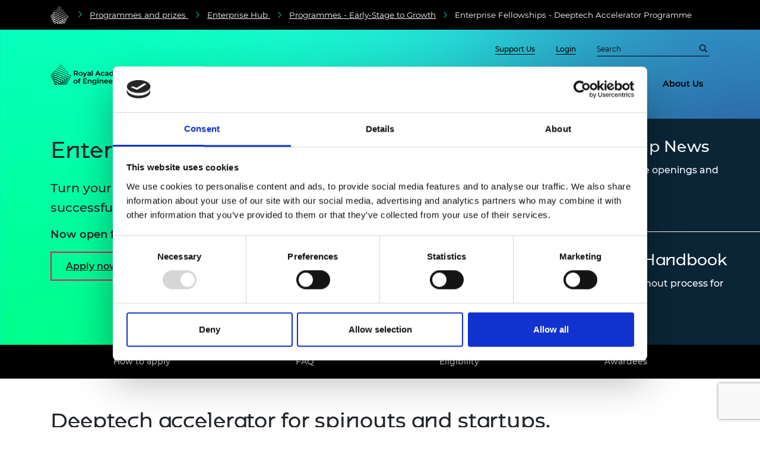

--- FILE ---
content_type: text/html; charset=utf-8
request_url: https://enterprisehub.raeng.org.uk/programmes/enterprise-fellowships?UA-231482583-1
body_size: 11467
content:

<!DOCTYPE html>
<html lang="en">
<head>
    <title>Enterprise Fellowships - Deeptech Accelerator Programme </title>
    <meta charset="utf-8" />
    <meta name="viewport" content="width=device-width, initial-scale=1, shrink-to-fit=no" />
    <meta name="description" content="Deeptech accelerator programme for engineering spinouts and graduate startups in the UK">
    <meta name="keywords" content="enterprise fellowships - enterprise hub - royal academy of engineering - accelerator programme - engineering startups - deep tech - spinouts">
    <meta property="og:title" content="Enterprise Fellowships - Accelerator Programme">
    <meta property="og:description" content="A twelve-month accelerator programme for engineering and deep tech spinouts and graduate startups in the UK">
    <meta property="og:url" content="https://enterprisehub.raeng.org.uk/programmes/enterprise-fellowships/">


        <meta property="og:image" content="https://enterprisehub.raeng.org.uk/media/2wvdzbyi/enterprise-hub-icon-green-white.png">
        <meta property="twitter:image" content="https://enterprisehub.raeng.org.uk/media/2wvdzbyi/enterprise-hub-icon-green-white.png">
        <meta name="twitter:card" content="summary_large_image">


        <!-- Global site tag (gtag.js) - Google Analytics -->
        <script type="3427405722998978fc091611-text/javascript">
            window.dataLayer = window.dataLayer || [];

            try {
                dataLayer.push({"event":"global","content_group":"enterprise fellowships"})
            } catch (e) {
                console.log("Failed to push data to GA.");
            }
        </script>


    <link rel="canonical" href="https://enterprisehub.raeng.org.uk/programmes/enterprise-fellowships/">
    <link rel="icon" href="/assets/img/favicon.ico">

    <link rel="stylesheet" href="/assets/css/bootstrap.min.css" />
    <link rel="stylesheet" href="/assets/css/mmenu.min.css" />
    <link rel="stylesheet" href="/assets/css/aos.min.css" />
    <link rel="stylesheet" href="/assets/css/magicscroll.min.css" />
    <link rel="stylesheet" href="/assets/css/slick.min.css" />
    <link rel="stylesheet" href="/assets/css/slick-theme.min.css" />
    <link rel="stylesheet" href="/assets/css/style.min.css" />
    <link rel="stylesheet" href="/assets/css/accessibility.css" />
    <link rel="stylesheet" crossorigin="anonymous" href="https://use.fontawesome.com/releases/v5.3.1/css/all.css">

        <script data-cookieconsent="necessary" src="/assets/js/vendor.min.js" type="3427405722998978fc091611-text/javascript"></script>
        <script id="Cookiebot" data-cbid="118ee9dd-640b-4d78-b401-ec791a1878b2" data-blockingmode="auto" type="3427405722998978fc091611-text/javascript" src="https://consent.cookiebot.com/uc.js"></script>

    


        <!-- Google Tag Manager -->
        <script type="3427405722998978fc091611-text/javascript">
            (function (w, d, s, l, i) {
                w[l] = w[l] || []; w[l].push({
                    'gtm.start':
                        new Date().getTime(), event: 'gtm.js'
                }); var f = d.getElementsByTagName(s)[0],
                    j = d.createElement(s), dl = l != 'dataLayer' ? '&l=' + l : ''; j.async = true; j.src =
                        'https://www.googletagmanager.com/gtm.js?id=' + i + dl; f.parentNode.insertBefore(j, f);
            })(window, document, 'script', 'dataLayer', 'GTM-WJZRCVC');</script>

    <!-- 81022 -->
</head>
<body>
    <a href="#main-content-start" class="skip-to-main-content-link">Skip to main content</a>
    <a href="/web-accessibility" class="skip-to-main-content-link">Accessibility Help</a>

        <!-- Google Tag Manager (noscript) -->
        <noscript>
            <iframe src="https://www.googletagmanager.com/ns.html?id=GTM-WJZRCVC"
                    height="0" width="0" style="display:none;visibility:hidden"></iframe>
        </noscript>

    <div class="menu-wrapper">
        <div class="page-wrapper microsite-flag microsite--blue">
                        <div class="banner--dark banner--breadcrumb">
                            <div class="container">
                                
    <ul class="breadcrumbs">
                <li class="breadcrumbs__item">
                    <a class="breadcrumbs__home" style="background-image: url('/media/ieda43m4/rae_logo_white-sm.png?width=50&amp;height=50&amp;v=1da9ba54580d0b0')" href="https://raeng.org.uk/" title="Back to home" aria-label="Go to homepage"></a>
                </li>


            <li class="breadcrumbs__item breadcrumbs__item-ellipses">
                <div class="dropdown">
                    <button class="btn py-2 px-3 dropdown-toggle" type="button" data-toggle="dropdown" data-offset="0,0" data-boundary="window" aria-expanded="false">
                        <svg xmlns="http://www.w3.org/2000/svg" width="16" height="16" fill="white" class="bi bi-three-dots" viewBox="0 0 16 16">
                            <path d="M3 9.5a1.5 1.5 0 1 1 0-3 1.5 1.5 0 0 1 0 3m5 0a1.5 1.5 0 1 1 0-3 1.5 1.5 0 0 1 0 3m5 0a1.5 1.5 0 1 1 0-3 1.5 1.5 0 0 1 0 3" />
                        </svg>
                    </button>
                    <div class="dropdown-menu">
                                <a class="dropdown-item py-4" href="https://raeng.org.uk/programmes-and-prizes/">Programmes and prizes </a>
                                <a class="dropdown-item py-4" href="/">Enterprise Hub </a>
                                <a class="dropdown-item py-4" href="/programmes/">Programmes - Early-Stage to Growth</a>
                    </div>
                </div>
            </li>

                <li class="breadcrumbs__item breadcrumbs__item-ellipses-active"><a href="https://raeng.org.uk/programmes-and-prizes/" class="breadcrumbs__link">Programmes and prizes </a></li>
                <li class="breadcrumbs__item breadcrumbs__item-ellipses-active"><a href="/" class="breadcrumbs__link">Enterprise Hub </a></li>
                <li class="breadcrumbs__item breadcrumbs__item-ellipses-active"><a href="/programmes/" class="breadcrumbs__link">Programmes - Early-Stage to Growth</a></li>
        <li class="breadcrumbs__item">Enterprise Fellowships - Deeptech Accelerator Programme </li>
    </ul>

                            </div>
                        </div>
                    
<header class="header header--micro">
    <div class="container">
        <div class="row nav__row">
            <div class="col-sm-7 col-lg-5">
                <a href="/" class='header__logos'>
                        <img class="header__logo" src="/media/d4vpftl0/royal-academy-logo_enterprise-hub_black-text.png" alt="Royal Academy Logo Enterprise Hub Black Text">
                </a>
            </div>
            <div class="nav__col col-sm-5 col-lg-7">
                <a href="#site-menu" class="nav__toggle">
                    Open menu
                    <span class="nav__toggle-icon"></span>
                </a>
                <div class="nav__wrapper">
                    <div class="top-nav">
                        <ul class="top-nav__list">
                                        <li class="top-nav__item">
                                            <a href="https://raeng.org.uk/about-us/support-us/" class="top-nav__link" aria-label="Top navigation link to Support Us">
                                                Support Us
                                            </a>
                                        </li>
                            <li class="top-nav__item">
                                <a href="https://raeng.org.uk/login/" class="top-nav__link" aria-label="Top navigation link to Login">
                                    Login
                                </a>
                            </li>
                        </ul>
                        <form action="https://raeng.org.uk/search/" method="get" class="top-nav__form">
                            <label for="Search" class="top-nav__label sr-only" aria-label="Search"></label>
                            <input class="top-nav__input" id="Search" name="Search" placeholder="Search" type="text" value="" />
                            <input type="submit" class="top-nav__search" title="Search" aria-label="Search">

<input id="category" name="category" type="hidden" value="Enterprise Hub" /><input id="source" name="source" type="hidden" value="Enterprise Hub" /><input id="utm_source" name="utm_source" type="hidden" value="https://enterprisehub.raeng.org.uk/" />                        </form>
                    </div>
                </div>

                <!-- If it's a microsite it'll display the nav links here* -->


    <!-- DESKTOP NAV -->
    <nav class="desktop-nav">
        <ul class="main-nav">
                        <li class="main-nav__item">
                            <a href="/programmes/" class="main-nav__link" aria-label="Main navigation link to Programmes">
                                Programmes
                            </a>

                        </li>
                        <li class="main-nav__item">
                            <a href="/locations/" class="main-nav__link" aria-label="Main navigation link to Locations">
                                Locations
                            </a>

                        </li>
                        <li class="main-nav__item">
                            <a href="/community/" class="main-nav__link" aria-label="Main navigation link to Community">
                                Community
                            </a>

                        </li>
                        <li class="main-nav__item">
                            <a href="/news-resources/" class="main-nav__link" aria-label="Main navigation link to News &amp; resources">
                                News &amp; resources
                            </a>

                        </li>
                        <li class="main-nav__item">
                            <a href="/about-us/" class="main-nav__link" aria-label="Main navigation link to About Us">
                                About Us
                            </a>

                        </li>
        </ul>
    </nav>
    <!-- MOBILE NAV -->
    <div class="mobile-nav">
        <nav id="site-menu">
            <ul>
                            <li>
                                <a href="/programmes/">Programmes</a>

                            </li>
                            <li>
                                <a href="/locations/">Locations</a>

                            </li>
                            <li>
                                <a href="/community/">Community</a>

                            </li>
                            <li>
                                <a href="/news-resources/">News &amp; resources</a>

                            </li>
                            <li>
                                <a href="/about-us/">About Us</a>

                            </li>
            </ul>
            <div id="site-menu-footer">
                <div class="flex-wrap">
                    <a href="https://raeng.org.uk/login/" class="nav-footer__link">Login</a>
                </div>
                <a href="/search" class="nav-footer__search">Search</a>
            </div>
        </nav>
    </div>
            </div>
        </div>

        <!-- If it's not a microsite it'll display the nav links on a new line* -->
    </div>
</header>
                    
<div class="banner--basic banner--micro banner--basic--ctas-present" >
        <div class="container-fluid">
            <div class="row">
                <div class="col-md-6 col-left-padded">

                    

<div class="banner__content">
        <h1 class="banner__header" data-aos="fade-up" data-aos-easing="ease-in-sine" data-aos-duration="800">Enterprise Fellowships</h1>
    <div class="banner__body" data-aos="fade-up" data-aos-easing="ease-in-sine" data-aos-duration="800">
<p><span class="lead">Turn your engineering innovation into a successful company</span></p>
<p><strong>Now open for applications – submit by 16 February</strong></p>
<p><a href="https://grants.raeng.org.uk/"><span class="btn btn-pink"><strong>Apply now</strong></span></a></p>
    </div>
</div>
                </div>

                    <div class="col-md-5 offset-md-1 banner__ctas">
                                <div class="cta cta--navy">
                                    <div data-aos="fade-up" data-aos-easing="ease-in-sine" data-aos-duration="800" data-aos-delay="0">
                                            <h2 class="cta__heading">Enterprise Fellowship News</h2>
                                        <div class="cta__body">
                                            <p>Sign up to hear about programme openings and activities</p>
                                        </div>
                                            <a href="/programmes/enterprise-fellowships/#newsletter" class="cta__link">Subscribe to the newsletter</a>
                                    </div>
                                </div>
                                <div class="cta cta--navy">
                                    <div data-aos="fade-up" data-aos-easing="ease-in-sine" data-aos-duration="800" data-aos-delay="100">
                                            <h2 class="cta__heading">The Entrepreneur&#x27;s Handbook</h2>
                                        <div class="cta__body">
                                            <p>A comprehensive guide to the spinout process for academic entrepreneurs.</p>
                                        </div>
                                            <a href="https://reports.raeng.org.uk/entrepreneurs-handbook/" class="cta__link">Access the Handbook &gt;&gt;</a>
                                    </div>
                                </div>
                    </div>
            </div>
        </div>
</div>
                    <div class="body-wrapper">
                        
<div class="content" id="main-content-start">
    <div class="content__inner">
                <div class="banner-menu">
                    <div class="container">
                        <ul class="banner-menu__list">
                                <li class="banner-menu__item">
                                    <a href="/programmes/enterprise-fellowships/how-to-apply/" class="banner-menu__link">How to apply</a>
                                </li>
                                <li class="banner-menu__item">
                                    <a href="/programmes/enterprise-fellowships/faq/" class="banner-menu__link">FAQ</a>
                                </li>
                                <li class="banner-menu__item">
                                    <a href="/programmes/enterprise-fellowships/eligibility/" class="banner-menu__link">Eligibility</a>
                                </li>
                                <li class="banner-menu__item">
                                    <a href="/programmes/enterprise-fellowships/awardees/" class="banner-menu__link">Awardees</a>
                                </li>
                        </ul>
                    </div>
                </div>

    <div class="umb-grid">
                <div class="grid-section">
        <div rowPadTop="1">
                <div class="container">
            <div class="row clearfix">
                    <div class="col-md-12 column">
                        <div >



<h2>Deeptech accelerator for spinouts and startups. </h2>
<p class="ds-markdown-paragraph">We are one of the <a href="/news/enterprise-hub-climbs-to-number-three-spot-in-uk-in-ft-s-start-up-hubs-2025-ranking/">UK's top ranked accelerators</a><a href="/news/enterprise-hub-climbs-to-number-three-spot-in-uk-in-ft-s-start-up-hubs-2025-ranking"></a>. Enterprise Fellowships provide researchers and recent graduates with the skills confidence and expertise to become better entrepreneurs. With tailored training, coaching, and mentorship from leading engineers, you will learn the critical business skills required to be successful. </p>
<p class="ds-markdown-paragraph">You'll learn alongside peers and experts while expanding your network in our global ecosystem of Fellows, investors, and industry leaders. We provide 12 months of funding so you can focus entirely on your business.</p>
<p class="ds-markdown-paragraph">Best of all? As a charity, we offer this comprehensive support completely free: no fees, no equity, and no claim on your IP.</p>
<p class="ds-markdown-paragraph"> </p>

                        </div>
                    </div>
            </div>
                </div>
        </div>
        <div rowPadBottom="1">
                <div class="container">
            <div class="row clearfix">
                    <div class="col-md-12 column">
                        <div >


    <div class="embed">
        <div class="iframe-wrapper iframe-wrapper--force-widescreen">
            <iframe width="560" height="315" src="https://www.youtube-nocookie.com/embed/oHjKTlzYzCs?si=Xv9VuQtDVt8Sdl_G" title="YouTube video player" frameborder="0" allow="accelerometer; autoplay; clipboard-write; encrypted-media; gyroscope; picture-in-picture; web-share" referrerpolicy="strict-origin-when-cross-origin" allowfullscreen></iframe>
        </div>

    </div>

                        </div>
                    </div>
            </div>
                </div>
        </div>
        <div rowPadTop="0">
                <div class="container">
            <div class="row clearfix">
                    <div class="col-md-12 column">
                        <div >



<h2>Our impact</h2>






                        </div>
                    </div>
            </div>
                </div>
        </div>
        <div rowPad="0" rowPadBottom="0">
                <div class="container">
            <div class="row clearfix">
                    <div class="col-md-3 column">
                        <div >


<div class="stats-block">
    <div class="row">
                <div class="col-md-12">
                    <div class="stats-block__stat">
                        <div class="stats-block__number">240</div>
                        <div class="stats-block__body">
                            <p>entrepreneurs supported</p>
                        </div>
                    </div>
                </div>
    </div>
</div>
                        </div>
                    </div>
                    <div class="col-md-3 column">
                        <div >


<div class="stats-block">
    <div class="row">
                <div class="col-md-12">
                    <div class="stats-block__stat">
                        <div class="stats-block__number">&#xA3;633m</div>
                        <div class="stats-block__body">
                            <p>follow on funding raised since joining the program</p>
                        </div>
                    </div>
                </div>
    </div>
</div>
                        </div>
                    </div>
                    <div class="col-md-3 column">
                        <div >


<div class="stats-block">
    <div class="row">
                <div class="col-md-12">
                    <div class="stats-block__stat">
                        <div class="stats-block__number">&#xA3;1.3b</div>
                        <div class="stats-block__body">
                            <p>valuation increase by our awardees after completing program</p>
                        </div>
                    </div>
                </div>
    </div>
</div>


<div class="stats-block">
    <div class="row">
    </div>
</div>
                        </div>
                    </div>
                    <div class="col-md-3 column">
                        <div >


<div class="stats-block">
    <div class="row">
                <div class="col-md-12">
                    <div class="stats-block__stat">
                        <div class="stats-block__number">11</div>
                        <div class="stats-block__body">
                            <p>awardees have been acquired&nbsp;</p>
                        </div>
                    </div>
                </div>
    </div>
</div>
                        </div>
                    </div>
            </div>
                </div>
        </div>
        <div rowPad="1">
                <div class="container">
            <div class="row clearfix">
                    <div class="col-md-12 column">
                        <div >



<h2>Our offering</h2>
<p>We offer a grant of up to <strong>£75,000 plus coaching, training and mentoring. </strong>Graduates of the programme become Enterprise Hub members and gain lifetime support and access to our network.  </p>

                        </div>
                    </div>
            </div>
                </div>
        </div>
        <div rowPadBottom="1">
                <div class="container">
            <div class="row clearfix">
                    <div class="col-md-3 column">
                        <div >


<div class="stat-boxes stat-boxes--circle">
    <div class="stat-box__col" data-aos="fade" data-aos-easing="ease-in-sine" data-aos-duration="800">
        <div class="position-relative">
                <div class="stat-box__arrow stat-box__arrow--right"></div>
            <div class="stat-box" style='border-color:#d91c5c;'>
                <div class="stat-box__inner" data-aos="fade-up" data-aos-easing="ease-in-sine" data-aos-duration="800">
                    <div class="stat-box__heading">Training</div>
                    <div class="stat-box__body"><p>15 days of training over six months. Learn at a pace that gives you time to implement the new knowledge.</p></div>
                </div>
            </div>
        </div>
    </div>
</div>
                        </div>
                    </div>
                    <div class="col-md-3 column">
                        <div >


<div class="stat-boxes stat-boxes--circle">
    <div class="stat-box__col" data-aos="fade" data-aos-easing="ease-in-sine" data-aos-duration="800">
        <div class="position-relative">
                <div class="stat-box__arrow stat-box__arrow--right"></div>
            <div class="stat-box" style='border-color:#21176b;'>
                <div class="stat-box__inner" data-aos="fade-up" data-aos-easing="ease-in-sine" data-aos-duration="800">
                    <div class="stat-box__heading">Coaching</div>
                    <div class="stat-box__body"><p>A business coach will offer bespoke support for six months to complement the training.</p></div>
                </div>
            </div>
        </div>
    </div>
</div>
                        </div>
                    </div>
                    <div class="col-md-3 column">
                        <div >


<div class="stat-boxes stat-boxes--circle">
    <div class="stat-box__col" data-aos="fade" data-aos-easing="ease-in-sine" data-aos-duration="800">
        <div class="position-relative">
                <div class="stat-box__arrow stat-box__arrow--right"></div>
            <div class="stat-box" style='border-color:#24d6d1;'>
                <div class="stat-box__inner" data-aos="fade-up" data-aos-easing="ease-in-sine" data-aos-duration="800">
                    <div class="stat-box__heading">Mentoring</div>
                    <div class="stat-box__body"><p>From one of our leading technology entrepreneurs, they will guide you over 12 months.</p></div>
                </div>
            </div>
        </div>
    </div>
</div>
                        </div>
                    </div>
                    <div class="col-md-3 column">
                        <div >


<div class="stat-boxes stat-boxes--circle">
    <div class="stat-box__col" data-aos="fade" data-aos-easing="ease-in-sine" data-aos-duration="800">
        <div class="position-relative">
            <div class="stat-box" style='border-color:#3db876;'>
                <div class="stat-box__inner" data-aos="fade-up" data-aos-easing="ease-in-sine" data-aos-duration="800">
                    <div class="stat-box__heading">Networking</div>
                    <div class="stat-box__body"><p>Use our network to make exceptional connections to entrepreneurs, corporates, experts and investors.</p></div>
                </div>
            </div>
        </div>
    </div>
</div>
                        </div>
                    </div>
            </div>
                </div>
        </div>
        <div >
                <div class="container">
            <div class="row clearfix">
                    <div class="col-md-12 column">
                        <div >



<h2>Key growth areas</h2>
<p><span class="NormalTextRun SCXW129763891 BCX0">Training sessions are delivered as approximately 105 hours of interactive workshops in the first six months of the programme. The content is pitched by the trainers to challenge startup and spinout founders at various levels of business acumen and cover topics in:</span></p>
<ul>
<li data-leveltext="" data-font="Symbol" data-listid="5" data-list-defn-props="{&quot;335552541&quot;:1,&quot;335559684&quot;:-2,&quot;335559685&quot;:720,&quot;335559991&quot;:360,&quot;469769226&quot;:&quot;Symbol&quot;,&quot;469769242&quot;:[8226],&quot;469777803&quot;:&quot;left&quot;,&quot;469777804&quot;:&quot;&quot;,&quot;469777815&quot;:&quot;hybridMultilevel&quot;}" aria-setsize="-1" data-aria-posinset="1" data-aria-level="1"><span>leadership and operations</span> </li>
<li data-leveltext="" data-font="Symbol" data-listid="5" data-list-defn-props="{&quot;335552541&quot;:1,&quot;335559684&quot;:-2,&quot;335559685&quot;:720,&quot;335559991&quot;:360,&quot;469769226&quot;:&quot;Symbol&quot;,&quot;469769242&quot;:[8226],&quot;469777803&quot;:&quot;left&quot;,&quot;469777804&quot;:&quot;&quot;,&quot;469777815&quot;:&quot;hybridMultilevel&quot;}" aria-setsize="-1" data-aria-posinset="2" data-aria-level="1"><span>business modelling, value proposition and strategy</span> </li>
<li data-leveltext="" data-font="Symbol" data-listid="5" data-list-defn-props="{&quot;335552541&quot;:1,&quot;335559684&quot;:-2,&quot;335559685&quot;:720,&quot;335559991&quot;:360,&quot;469769226&quot;:&quot;Symbol&quot;,&quot;469769242&quot;:[8226],&quot;469777803&quot;:&quot;left&quot;,&quot;469777804&quot;:&quot;&quot;,&quot;469777815&quot;:&quot;hybridMultilevel&quot;}" aria-setsize="-1" data-aria-posinset="3" data-aria-level="1"><span>marketing, sales and customers</span> </li>
<li data-leveltext="" data-font="Symbol" data-listid="5" data-list-defn-props="{&quot;335552541&quot;:1,&quot;335559684&quot;:-2,&quot;335559685&quot;:720,&quot;335559991&quot;:360,&quot;469769226&quot;:&quot;Symbol&quot;,&quot;469769242&quot;:[8226],&quot;469777803&quot;:&quot;left&quot;,&quot;469777804&quot;:&quot;&quot;,&quot;469777815&quot;:&quot;hybridMultilevel&quot;}" aria-setsize="-1" data-aria-posinset="4" data-aria-level="1"><span>finance and funding sources</span></li>
</ul>

                        </div>
                    </div>
            </div>
                </div>
        </div>
        <div >
                <div class="container">
            <div class="row clearfix">
                    <div class="col-md-12 column">
                        <div >



<p> </p>
<hr>

                        </div>
                    </div>
            </div>
                </div>
        </div>
        <div >
                <div class="container">
            <div class="row clearfix">
                    <div class="col-md-7 column">
                        <div >



<h2><span class="NormalTextRun SCXW204030424 BCX8">W</span>ho is the Enterprise Fellowships programme for?</h2>
<p>We are looking for:</p>
<ul>
<li>university researchers wishing to spin out from UK universities and research institutes</li>
<li>recent graduates who want to develop a startup</li>
</ul>
<p>Who have:</p>
<ul>
<li>a protectable engineering or technology innovation</li>
<li>the ambition to lead the business as CEO or COO</li>
<li>a technology that has been validated in a lab or a relevant environment</li>
</ul>
<p>Please read our full <a href="/programmes/enterprise-fellowships/eligibility/" title="Eligibility">eligibility criteria</a> and see the <a rel="noopener" href="/media/omzdbrao/enterprise-fellowships-guidance-january-2026.pdf" target="_blank" title="Enterprise Fellowships Guidance January 2026">Applicant Guidance Notes</a> for more details. If you have any questions, you can email the programme managers directly or join an applicant workshop.</p>

                        </div>
                    </div>
                    <div class="col-md-5 column">
                        <div >


<div class="sidebar sidebar--right sidebar--right--blue sidebar--contact">
    <div class="row">
        <div class="col-sm-6 sidebar__body">
            <p>Reach out to Programme Manager, Edwin Ajogun for any further queries on eligibility or the programme:</p>
        </div>
            <div class="col-sm-6">
                <img src="/media/qfubigso/edwin-ajogun.jpg?width=250&amp;height=250&amp;v=1daf3b037886410" alt="Edwin Ajogun">
            </div>
    </div>
    <div class="contact-form__details">
            <a href="/cdn-cgi/l/email-protection#482d263c2d3a383a213b2d2e2d2424273f3b2021383b083a292d262f66273a2f663d23" title="Email enterprisefellowships@raeng.org.uk" class="contact-form__detail contact-form__email"><span class="__cf_email__" data-cfemail="9efbf0eafbeceeecf7edfbf8fbf2f2f1e9edf6f7eeeddeecfffbf0f9b0f1ecf9b0ebf5">[email&#160;protected]</span></a>

    </div>
</div>


<div class="sidebar sidebar--right sidebar--right--blue sidebar--contact">
    <div class="row">
        <div class="col-sm-6 sidebar__body">
            <p>Reach out to Programme Manager, Urszula Stawik, for any further queries on eligibility or the programme:</p>
        </div>
            <div class="col-sm-6">
                <img src="/media/pz5kvm4t/urszula-stawik-headshot.png?rxy=0.5437777709960937,0.32777777099609373&amp;width=250&amp;height=250&amp;v=1da47a3bc543ed0" alt="Urszula Stawik">
            </div>
    </div>
    <div class="contact-form__details">
                <a href="/cdn-cgi/l/email-protection#e0858e948592909289938586858c8c8f979388899093a09281858e87ce8f9287ce958b" title="Email enterprisefellowships@raeng.org.uk" class="contact-form__detail contact-form__email"><span class="__cf_email__" data-cfemail="b7d2d9c3d2c5c7c5dec4d2d1d2dbdbd8c0c4dfdec7c4f7c5d6d2d9d099d8c5d099c2dc">[email&#160;protected]</span></a>

    </div>
</div>
                        </div>
                    </div>
            </div>
                </div>
        </div>
        <div backgroundColour="navy" rowPad="1" rowPadTop="0">
                <div class="container">
            <div class="row clearfix">
                    <div class="col-md-12 column">
                        <div >



<h3>Join an introductory webinar</h3>
<p>Wondering if Enterprise Fellowships is for you and if this is the right time to apply, what has changes since you applied last and what the selection process entails? Attend one of our introductory webinars run by our programme managers to learn more and have your questions answered.</p>
<p class="MsoNormal"><span class="lead"><strong>Introduction for academic spinouts</strong></span></p>
<p style="padding-left: 40px;" class="MsoNormal">3pm, 15 January – <a href="https://events.teams.microsoft.com/event/507332e2-3b7a-429b-970b-56d33bcdd9d6@a59dc79d-0adf-442c-aaf1-6cde7298ff15" title="Register Here">Register for the webinar</a> </p>
<p style="padding-left: 40px;" class="MsoNormal">9:30am, 9 February – <a href="https://events.teams.microsoft.com/event/d26af72e-b259-48af-aa67-54241cb3f423@a59dc79d-0adf-442c-aaf1-6cde7298ff15">Register for the webinar</a></p>
<p class="MsoNormal"><span class="lead"><strong>Introduction for graduate startups</strong></span></p>
<p style="padding-left: 40px;" class="MsoNormal">1pm, 23 January – <a href="https://events.teams.microsoft.com/event/bf17841f-163c-43eb-bdd0-accd14d289e6@a59dc79d-0adf-442c-aaf1-6cde7298ff15">Register for the webinar</a> </p>
<p style="padding-left: 40px;" class="MsoNormal">9am, 11 February – <a href="https://events.teams.microsoft.com/event/2ac39da2-8dfb-4277-ad5a-37a0a6a10ed5@a59dc79d-0adf-442c-aaf1-6cde7298ff15" title="Register Here">Register for the webinar</a> </p>
<p class="MsoNormal"><span class="lead"><strong>Panel discussion with past awardees – for all.</strong></span></p>
<p style="padding-left: 40px;" class="MsoNormal">2pm, 3 February - <a href="https://events.teams.microsoft.com/event/6938675f-c046-42ae-8d4f-7e6989595879@a59dc79d-0adf-442c-aaf1-6cde7298ff15">Register for the webinar</a> </p>
<h3>Join a Tech Transfer Officer Workshop online</h3>
<p>This workshop is only for Tech Transfer Officers. Tech Transfer Officers and Commercialisation Managers are contributors to spinout applications.</p>
<p>This workshop is convened to brief them on how to best support the process and assist all involved.</p>
<p style="padding-left: 40px;" class="MsoNormal">10am, 12 February - <a href="https://events.teams.microsoft.com/event/727bed94-fbd3-43bb-b7f7-f3dfc82f5215@a59dc79d-0adf-442c-aaf1-6cde7298ff15">Register for the workshop</a> </p>
<p style="padding-left: 40px;" class="MsoNormal">11am, 20 February - <a href="https://events.teams.microsoft.com/event/1cd46f13-93d3-4486-86ce-0398314f1c8c@a59dc79d-0adf-442c-aaf1-6cde7298ff15">Register for the workshop</a> </p>
<p style="padding-left: 40px;" class="MsoNormal">2pm, 24 February - <a href="https://events.teams.microsoft.com/event/5e2b37e8-7c41-46bb-86a9-dbc35fb957b2@a59dc79d-0adf-442c-aaf1-6cde7298ff15">Register for the workshop</a> </p>
<p style="padding-left: 40px;" class="MsoNormal">3pm, 6 March - <a href="https://events.teams.microsoft.com/event/f3d2cac4-ce15-4026-a81b-b6ac954d49af@a59dc79d-0adf-442c-aaf1-6cde7298ff15">Register for the workshop</a> </p>
<p style="padding-left: 40px;" class="MsoNormal">4pm, 10 March - <a href="https://events.teams.microsoft.com/event/a0b0c35b-fb86-4ad4-997f-38db925efe22@a59dc79d-0adf-442c-aaf1-6cde7298ff15">Register for the workshop </a></p>

                        </div>
                    </div>
            </div>
                </div>
        </div>
        <div rowPad="0" rowPadTop="0">
                <div class="container">
            <div class="row clearfix">
                    <div class="col-md-12 column">
                        <div >





                        </div>
                    </div>
            </div>
                </div>
        </div>
        <div rowPadBottom="1">
                <div class="container">
            <div class="row clearfix">
                    <div class="col-md-12 column">
                        <div >


    <div class="quote-slider quote-slider--green">
        <div class="container">
            <div id="qsli-60cacb9c-3a25-4963-a40b-67fb10aadbc3" class="carousel slide" data-ride="false">
                <ol class="carousel-indicators">
                        <li data-target="#qsli-60cacb9c-3a25-4963-a40b-67fb10aadbc3" data-slide-to="0" class="active"></li>
                        <li data-target="#qsli-60cacb9c-3a25-4963-a40b-67fb10aadbc3" data-slide-to="1"></li>
                        <li data-target="#qsli-60cacb9c-3a25-4963-a40b-67fb10aadbc3" data-slide-to="2"></li>
                        <li data-target="#qsli-60cacb9c-3a25-4963-a40b-67fb10aadbc3" data-slide-to="3"></li>
                        <li data-target="#qsli-60cacb9c-3a25-4963-a40b-67fb10aadbc3" data-slide-to="4"></li>
                </ol>
                <div class="carousel-inner">
                        <div class="carousel-item active">
                            <div class="row align-content-center h-100">
                                <div class="col-sm-12">
                                    <div class="quote-slider__content">
                                            <h2 class="quote-slider__heading">It&#x27;s taken me from being someone who thought they might fancy it and be good at it,&#xA;but had no experience really in being an entrepreneur to providing that initial&#xA;confidence of no, you are now an Enterprise Fellow. Get on board, strap in and then&#xA;over that programme, building your confidence to such a point where you actually&#xA;know that you can do it and that you are one of very few people who get this really&#xA;quite special award.</h2>
                                        <div class="quote-slider__body">
                                            <p>Henry Harrod, CEO and co-founder of Fourier Audio</p>
                                        </div>
                                            <a href="/members/henry-harrod/" class="btn btn-white btn-info">Learn more &gt;&gt;</a>
                                    </div>
                                </div>
                            </div>
                        </div>
                        <div class="carousel-item">
                            <div class="row align-content-center h-100">
                                <div class="col-sm-12">
                                    <div class="quote-slider__content">
                                            <h2 class="quote-slider__heading">I have a soft spot and only praise for the Enterprise Hub. Without its backing and the access it has offered to inspiring events and people, Oxford Heartbeat might not be what it is today. The courses, practical advice, mentorship and peer-to-peer learning offered as part of the Enterprise Fellowships Programme were all hugely beneficial to us.</h2>
                                        <div class="quote-slider__body">
                                            <p>Dr Katerina Spranger, CEO and founder of Oxford Heartbeat</p>
                                        </div>
                                            <a href="/enterprise-hub-blog/spotlight-series-interview-with-dr-katerina-spranger-ceo-and-founder-of-oxford-heartbeat/" class="btn btn-white btn-info">Learn more &gt;&gt;</a>
                                    </div>
                                </div>
                            </div>
                        </div>
                        <div class="carousel-item">
                            <div class="row align-content-center h-100">
                                <div class="col-sm-12">
                                    <div class="quote-slider__content">
                                            <h2 class="quote-slider__heading">It&#x27;s like a crash course MBA. It was clear at that point that we wanted to spinout. We&#xA;weren&#x27;t sure how on earth we were going to do it at that point. I think we envisaged&#xA;that we&#x27;d hire a CEO with knowledge in this area, would bring them in and then take it&#xA;to market. But for many reasons that didn&#x27;t work out and we decided not to go down&#xA;that route. So then I took on that role as lead and the Royal Academy of Engineering&#xA;was really key there because it gives you that confidence and knowledge very, very&#xA;early on and allows you to take that step</h2>
                                        <div class="quote-slider__body">
                                            <p>Dr Ben White, CEO of Phlux</p>
                                        </div>
                                            <a href="/members/benjamin-white/" class="btn btn-white btn-info">Learn more &gt;&gt;</a>
                                    </div>
                                </div>
                            </div>
                        </div>
                        <div class="carousel-item">
                            <div class="row align-content-center h-100">
                                <div class="col-sm-12">
                                    <div class="quote-slider__content">
                                            <h2 class="quote-slider__heading">Enterprise Fellowships was a perfect match for me. It gave me an opportunity to&#xA;learn a lot about leadership and how to really build a business from experts rather than&#xA;relying on figuring out everything for myself.</h2>
                                        <div class="quote-slider__body">
                                            <p>Reka Tron, COO of Multus</p>
                                        </div>
                                            <a href="/members/reka-tron/" class="btn btn-white btn-info">Learn more &gt;&gt;</a>
                                    </div>
                                </div>
                            </div>
                        </div>
                        <div class="carousel-item">
                            <div class="row align-content-center h-100">
                                <div class="col-sm-12">
                                    <div class="quote-slider__content">
                                            <h2 class="quote-slider__heading">It was instrumental in our business staying alive at the time and actually growing to what it is now, and we wouldn&#x27;t be around having not gone through that programme. We&#x27;d have failed at the end of 2020. Because of the programme, we were able to survive long enough to bring in consulting work and build the product that then let us bring in our first big contracts. </h2>
                                        <div class="quote-slider__body">
                                            <p>Matt Escott, CEO and co-founder of Protolaunch</p>
                                        </div>
                                            <a href="/members/matt-escott/" class="btn btn-white btn-info">Learn more &gt;&gt;</a>
                                    </div>
                                </div>
                            </div>
                        </div>
                </div>
                <a class="carousel-control-prev" href="#qsli-60cacb9c-3a25-4963-a40b-67fb10aadbc3" role="button" data-slide="prev">
                    <span class="carousel-control-prev-icon" aria-hidden="true"></span>
                    <span class="sr-only">Previous</span>
                </a>
                <a class="carousel-control-next" href="#qsli-60cacb9c-3a25-4963-a40b-67fb10aadbc3" role="button" data-slide="next">
                    <span class="carousel-control-next-icon" aria-hidden="true"></span>
                    <span class="sr-only">Next</span>
                </a>
            </div>
        </div>
    </div>

                        </div>
                    </div>
            </div>
                </div>
        </div>
        <div rowPadBottom="1">
                <div class="container">
            <div class="row clearfix">
                    <div class="col-md-12 column">
                        <div >


    <div class="embed">
        <div class="iframe-wrapper iframe-wrapper--force-widescreen">
            <iframe width="560" height="315" src="https://www.youtube.com/embed/lLR4KuNGby8?si=v-VhIPQrFXBFD4Dg" title="YouTube video player" frameborder="0" allow="accelerometer; autoplay; clipboard-write; encrypted-media; gyroscope; picture-in-picture; web-share" referrerpolicy="strict-origin-when-cross-origin" allowfullscreen></iframe>
        </div>

            <figcaption class="content__image_caption">
                Joseph Bentley is the founder and MD of ACT Medical,  a startup looking to revolutionise the treatment of catastrophic bleeding. Joseph joined Enterprise Fellowships in 2022 after graduating with a BSc Industrial and Product Design.
            </figcaption>
    </div>

                        </div>
                    </div>
            </div>
                </div>
        </div>
        <div >
                <div class="container">
            <div class="row clearfix">
                    <div class="col-md-12 column">
                        <div >



<h2 style="text-align: center;"><a id="newsletter"></a>Sign up to our newsletter</h2>




    <div class="newsletter-form newsletter-form--blue form-min">
        <div class="newsletter-form__inner">
                <h2 class="form-min__heading">Enterprise Fellowships News</h2>

            <div class="newsletter-form__body">
                <p>Sign up to hear about programme openings and activities</p>
            </div>

            

<form action="/umbraco/surface/newsletters/Signup" class="form-min__form js-ajax js-blockui" data-ajax-replace-outer="#newsletter-51d1af77-3498-435e-a3db-f0a310b21acb-form" id="newsletter-51d1af77-3498-435e-a3db-f0a310b21acb-form" method="post"><input id="reCaptchaPublicKey" name="reCaptchaPublicKey" type="hidden" value="6LfUXtAgAAAAALHlqLvOrwnMByl7v99vVrDAhicF" /><input data-val="true" data-val-required="The PreferenceLogicalName field is required." id="PreferenceLogicalName" name="PreferenceLogicalName" type="hidden" value="wattle_enthubentfellowship" /><input data-val="true" data-val-required="The SubmitButtonText field is required." id="SubmitButtonText" name="SubmitButtonText" type="hidden" value="Sign up" /><input data-val="true" data-val-required="The Url field is required." id="Url" name="Url" type="hidden" value="/programmes/enterprise-fellowships" /><input data-val="true" data-val-required="The RecaptchaToken field is required." id="RecaptchaToken" name="RecaptchaToken" type="hidden" value="" />                <div class="form-min__field">
                    <label for="newsletter-51d1af77-3498-435e-a3db-f0a310b21acb-FirstName">First Name</label>
                    <input data-val="true" data-val-required="Please enter your first name." id="newsletter-51d1af77-3498-435e-a3db-f0a310b21acb-FirstName" name="FirstName" type="text" value="" />
                    <span class="field-validation-valid" data-valmsg-for="FirstName" data-valmsg-replace="true"></span>
                </div>
                <div class="form-min__field">
                    <label for="newsletter-51d1af77-3498-435e-a3db-f0a310b21acb-LastName">Last Name</label>
                    <input data-val="true" data-val-required="Please enter your last name." id="newsletter-51d1af77-3498-435e-a3db-f0a310b21acb-LastName" name="LastName" type="text" value="" />
                    <span class="field-validation-valid" data-valmsg-for="LastName" data-valmsg-replace="true"></span>
                </div>
                <div class="form-min__field">
                    <label for="newsletter-51d1af77-3498-435e-a3db-f0a310b21acb-Email">Email</label>
                    <input data-val="true" data-val-email="Please enter a valid email address." data-val-required="Please enter your email address." id="newsletter-51d1af77-3498-435e-a3db-f0a310b21acb-Email" name="Email" type="text" value="" />
                    <span class="field-validation-valid" data-valmsg-for="Email" data-valmsg-replace="true"></span>
                </div>
                <div class="custom-checkbox">
                    <input class="custom-checkbox__input" data-val="true" data-val-required="The I agree to all terms and conditions field is required." id="newsletter-51d1af77-3498-435e-a3db-f0a310b21acb-AgreeToTerms" name="AgreeToTerms" type="checkbox" value="true" />
                    <label class="custom-checkbox__label" for="newsletter-51d1af77-3498-435e-a3db-f0a310b21acb-AgreeToTerms">I agree to all terms and conditions</label>
                </div>
                <div class="formError">Please agree to the terms and conditions above to continue.</div>
                <a href="https://raeng.org.uk/terms-and-conditions/" target="_blank" aria-label="Read Terms and Conditions" class="btn btn-default form-min__btn">Terms and Conditions</a>
            <button type="submit" title="Sign up" aria-label="Submit form" id="registration-form__submit" class="g-recaptcha btn btn-default form-min__btn">Sign up</button>
        <script data-cfasync="false" src="/cdn-cgi/scripts/5c5dd728/cloudflare-static/email-decode.min.js"></script><script src="https://www.google.com/recaptcha/api.js?render=6LfUXtAgAAAAALHlqLvOrwnMByl7v99vVrDAhicF" type="3427405722998978fc091611-text/javascript"></script>
        <script type="3427405722998978fc091611-text/javascript">
            $(function () {
                initElementAdjustments();
            });
        </script>
<input name="__RequestVerificationToken" type="hidden" value="CfDJ8B6w0sqYoqpBg6slOsY4KY3gcoY9ClmDrDH_q3wLSMkjQh7a2Qz4dJ011s1z637iqPw4KdyGUWtwM5E61rmlAI8yIzBdsOD7s3X8P6xsmugLArL7DwX29Sqk-E65TJE0BaERLuu2DI_PB-3TaQzlTNU" /><input name="AgreeToTerms" type="hidden" value="false" /></form>
        </div>
        <div class="newsletter-form__success mt-5" style="display:none">
                <p>Thank you for signing up!</p>
        </div>
    </div>

                        </div>
                    </div>
            </div>
                </div>
        </div>
        <div rowPad="0" rowPadBottom="1">
                <div class="container">
            <div class="row clearfix">
                    <div class="col-md-12 column">
                        <div >


<div class="partners">
    <div class="partners__row">
            <p class="partners__text"><strong>The Enterprise Fellowships programme is made possible by the generous support of our sponsors:</strong></p>
                        <a href="https://www.gov.uk/government/organisations/department-for-science-innovation-and-technology"><img src="/media/pcuh4iyn/dsit_colour_large.png" alt="DSIT"></a>
                        <a href="https://www.erafoundation.org/"><img src="/media/hasiramx/the-era-foundation.png" alt="The ERA Foundation"></a>
                        <a href="https://royalcommission1851.org/"><img src="/media/rxngxbxz/royal-commission-for-the-exhibition-1851.png" alt="The Royal Commission for the Exhibition of 1851"></a>
    </div>
</div>



<p><small>The Academy have made an assessment of the Enterprise Fellowship scheme against the principles of the <a href="https://www.legislation.gov.uk/ukpga/2022/23/enacted">Subsidy Control Act 2022</a> and have made this assessment available <strong><a rel="noopener" href="/media/nilhrlmi/subsidy-control-principles-assessment-enterprise-fellowships-university-route-sc10913.pdf" target="_blank">here</a>.  </strong>The Scheme has also been published on the <strong><a href="https://searchforuksubsidies.beis.gov.uk/">transparency database</a></strong> (SC10913).</small></p>

                        </div>
                    </div>
            </div>
                </div>
        </div>
                </div>
    </div>


    </div>
</div>


                    </div>

            
                
<footer class="footer">
    <div class="container">
        <div class="row">
            <div class="col-sm-4">
                    <img class="footer__logo" src="/media/r5ohzijg/rae_logo_white.png" alt="Royal Academy of Engineering Logo">
                <p>Prince Philip House, 3 Carlton House Terrace, London SW1Y 5DG</p>
<p>(+44) 020 7766 0600</p>
<p>© Royal Academy of Engineering - Registered Charity: 293074</p>
            </div>
            <div class="col-sm-8">
                <div class="row">
                    <div class="col-md-8">
                        <ul class="footer__menu">
                                        <li class="footer__menu-item">
                                            <a href="/contact-us/" class="footer__menu-link" aria-label="Footer navigation link to Contact us">
                                                Contact us
                                            </a>
                                        </li>
                                        <li class="footer__menu-item">
                                            <a href="/about-us/visit-us-and-accessibility/" target="_blank" class="footer__menu-link" aria-label="Footer navigation link to Visit us">
                                                Visit us
                                            </a>
                                        </li>
                                        <li class="footer__menu-item">
                                            <a href="/login/" class="footer__menu-link" aria-label="Footer navigation link to Login">
                                                Login
                                            </a>
                                        </li>
                                        <li class="footer__menu-item">
                                            <a href="/about-us/work-with-us/" class="footer__menu-link" aria-label="Footer navigation link to Work with us">
                                                Work with us
                                            </a>
                                        </li>
                                        <li class="footer__menu-item">
                                            <a href="/about-us/visit-us-and-accessibility/website-accessibility-statement/" class="footer__menu-link" aria-label="Footer navigation link to Accessibility">
                                                Accessibility
                                            </a>
                                        </li>
                                        <li class="footer__menu-item">
                                            <a href="/privacy-policy/" class="footer__menu-link" aria-label="Footer navigation link to Privacy policy">
                                                Privacy policy
                                            </a>
                                        </li>
                                        <li class="footer__menu-item">
                                            <a href="https://raeng.org.uk/disclaimer/" class="footer__menu-link" aria-label="Footer navigation link to Disclaimer">
                                                Disclaimer
                                            </a>
                                        </li>
                                        <li class="footer__menu-item">
                                            <a href="https://raeng.org.uk/cookies/" target="" class="footer__menu-link" aria-label="Footer navigation link to Cookies">
                                                Cookies
                                            </a>
                                        </li>
                                        <li class="footer__menu-item">
                                            <a href="/media/w4npcwtt/modern-slavery-statement-2023.pdf" target="_blank" class="footer__menu-link" aria-label="Footer navigation link to Modern Slavery Statement PDF">
                                                Modern Slavery Statement PDF
                                            </a>
                                        </li>
                                        <li class="footer__menu-item">
                                            <a href="https://qeprize.org/" target="_blank" class="footer__menu-link" aria-label="Footer navigation link to Queen Elizabeth Prize">
                                                Queen Elizabeth Prize
                                            </a>
                                        </li>
                                        <li class="footer__menu-item">
                                            <a href="https://www.thisisengineering.org.uk/" target="_blank" class="footer__menu-link" aria-label="Footer navigation link to This is Engineering">
                                                This is Engineering
                                            </a>
                                        </li>
                                        <li class="footer__menu-item">
                                            <a href="https://princephiliphouse.com/" target="_blank" class="footer__menu-link" aria-label="Footer navigation link to Prince Philip House venue hire">
                                                Prince Philip House venue hire
                                            </a>
                                        </li>
                                        <li class="footer__menu-item">
                                            <a href="https://www.ingenia.org.uk/" target="_blank" class="footer__menu-link" aria-label="Footer navigation link to Ingenia">
                                                Ingenia
                                            </a>
                                        </li>
                        </ul>
                    </div>
                    <div class="col-md-4">
                        <ul class="footer__socials">
                                <li class="footer__socials_item">
                                    <a href="https://www.linkedin.com/company/the-royal-academy-of-engineering/" target="_blank" class="footer__socials_link linkedin" aria-label="RAE LinkedIn">Linkedin</a>
                                </li>
                                <li class="footer__socials_item">
                                    <a href="https://www.facebook.com/RAEngineering/" target="_blank" class="footer__socials_link facebook" aria-label="RAE Facebook">Facebook</a>
                                </li>
                                <li class="footer__socials_item">
                                    <a href="https://twitter.com/raengnews/" target="_blank" class="footer__socials_link twitter" aria-label="RAE X formerly Twitter">Twitter</a>
                                </li>
                        </ul>
                    </div>
                </div>
            </div>
        </div>
    </div>
</footer>
            

                <script data-cookieconsent="necessary" src="/assets/js/app.min.js" type="3427405722998978fc091611-text/javascript"></script>
        </div>
    </div>
<script src="/cdn-cgi/scripts/7d0fa10a/cloudflare-static/rocket-loader.min.js" data-cf-settings="3427405722998978fc091611-|49" defer></script><script defer src="https://static.cloudflareinsights.com/beacon.min.js/vcd15cbe7772f49c399c6a5babf22c1241717689176015" integrity="sha512-ZpsOmlRQV6y907TI0dKBHq9Md29nnaEIPlkf84rnaERnq6zvWvPUqr2ft8M1aS28oN72PdrCzSjY4U6VaAw1EQ==" data-cf-beacon='{"version":"2024.11.0","token":"be70bda72fde4909abf6630a47e14f19","server_timing":{"name":{"cfCacheStatus":true,"cfEdge":true,"cfExtPri":true,"cfL4":true,"cfOrigin":true,"cfSpeedBrain":true},"location_startswith":null}}' crossorigin="anonymous"></script>
</body>
</html>

--- FILE ---
content_type: text/html; charset=utf-8
request_url: https://www.youtube-nocookie.com/embed/oHjKTlzYzCs?si=Xv9VuQtDVt8Sdl_G
body_size: 47519
content:
<!DOCTYPE html><html lang="en" dir="ltr" data-cast-api-enabled="true"><head><meta name="viewport" content="width=device-width, initial-scale=1"><meta name="robots" content="noindex"><script nonce="wc_e0lDLuQJAx-XOkkwDng">if ('undefined' == typeof Symbol || 'undefined' == typeof Symbol.iterator) {delete Array.prototype.entries;}</script><style name="www-roboto" nonce="oBAdn9qUjo-qOB0nplbHbg">@font-face{font-family:'Roboto';font-style:normal;font-weight:400;font-stretch:100%;src:url(//fonts.gstatic.com/s/roboto/v48/KFO7CnqEu92Fr1ME7kSn66aGLdTylUAMa3GUBHMdazTgWw.woff2)format('woff2');unicode-range:U+0460-052F,U+1C80-1C8A,U+20B4,U+2DE0-2DFF,U+A640-A69F,U+FE2E-FE2F;}@font-face{font-family:'Roboto';font-style:normal;font-weight:400;font-stretch:100%;src:url(//fonts.gstatic.com/s/roboto/v48/KFO7CnqEu92Fr1ME7kSn66aGLdTylUAMa3iUBHMdazTgWw.woff2)format('woff2');unicode-range:U+0301,U+0400-045F,U+0490-0491,U+04B0-04B1,U+2116;}@font-face{font-family:'Roboto';font-style:normal;font-weight:400;font-stretch:100%;src:url(//fonts.gstatic.com/s/roboto/v48/KFO7CnqEu92Fr1ME7kSn66aGLdTylUAMa3CUBHMdazTgWw.woff2)format('woff2');unicode-range:U+1F00-1FFF;}@font-face{font-family:'Roboto';font-style:normal;font-weight:400;font-stretch:100%;src:url(//fonts.gstatic.com/s/roboto/v48/KFO7CnqEu92Fr1ME7kSn66aGLdTylUAMa3-UBHMdazTgWw.woff2)format('woff2');unicode-range:U+0370-0377,U+037A-037F,U+0384-038A,U+038C,U+038E-03A1,U+03A3-03FF;}@font-face{font-family:'Roboto';font-style:normal;font-weight:400;font-stretch:100%;src:url(//fonts.gstatic.com/s/roboto/v48/KFO7CnqEu92Fr1ME7kSn66aGLdTylUAMawCUBHMdazTgWw.woff2)format('woff2');unicode-range:U+0302-0303,U+0305,U+0307-0308,U+0310,U+0312,U+0315,U+031A,U+0326-0327,U+032C,U+032F-0330,U+0332-0333,U+0338,U+033A,U+0346,U+034D,U+0391-03A1,U+03A3-03A9,U+03B1-03C9,U+03D1,U+03D5-03D6,U+03F0-03F1,U+03F4-03F5,U+2016-2017,U+2034-2038,U+203C,U+2040,U+2043,U+2047,U+2050,U+2057,U+205F,U+2070-2071,U+2074-208E,U+2090-209C,U+20D0-20DC,U+20E1,U+20E5-20EF,U+2100-2112,U+2114-2115,U+2117-2121,U+2123-214F,U+2190,U+2192,U+2194-21AE,U+21B0-21E5,U+21F1-21F2,U+21F4-2211,U+2213-2214,U+2216-22FF,U+2308-230B,U+2310,U+2319,U+231C-2321,U+2336-237A,U+237C,U+2395,U+239B-23B7,U+23D0,U+23DC-23E1,U+2474-2475,U+25AF,U+25B3,U+25B7,U+25BD,U+25C1,U+25CA,U+25CC,U+25FB,U+266D-266F,U+27C0-27FF,U+2900-2AFF,U+2B0E-2B11,U+2B30-2B4C,U+2BFE,U+3030,U+FF5B,U+FF5D,U+1D400-1D7FF,U+1EE00-1EEFF;}@font-face{font-family:'Roboto';font-style:normal;font-weight:400;font-stretch:100%;src:url(//fonts.gstatic.com/s/roboto/v48/KFO7CnqEu92Fr1ME7kSn66aGLdTylUAMaxKUBHMdazTgWw.woff2)format('woff2');unicode-range:U+0001-000C,U+000E-001F,U+007F-009F,U+20DD-20E0,U+20E2-20E4,U+2150-218F,U+2190,U+2192,U+2194-2199,U+21AF,U+21E6-21F0,U+21F3,U+2218-2219,U+2299,U+22C4-22C6,U+2300-243F,U+2440-244A,U+2460-24FF,U+25A0-27BF,U+2800-28FF,U+2921-2922,U+2981,U+29BF,U+29EB,U+2B00-2BFF,U+4DC0-4DFF,U+FFF9-FFFB,U+10140-1018E,U+10190-1019C,U+101A0,U+101D0-101FD,U+102E0-102FB,U+10E60-10E7E,U+1D2C0-1D2D3,U+1D2E0-1D37F,U+1F000-1F0FF,U+1F100-1F1AD,U+1F1E6-1F1FF,U+1F30D-1F30F,U+1F315,U+1F31C,U+1F31E,U+1F320-1F32C,U+1F336,U+1F378,U+1F37D,U+1F382,U+1F393-1F39F,U+1F3A7-1F3A8,U+1F3AC-1F3AF,U+1F3C2,U+1F3C4-1F3C6,U+1F3CA-1F3CE,U+1F3D4-1F3E0,U+1F3ED,U+1F3F1-1F3F3,U+1F3F5-1F3F7,U+1F408,U+1F415,U+1F41F,U+1F426,U+1F43F,U+1F441-1F442,U+1F444,U+1F446-1F449,U+1F44C-1F44E,U+1F453,U+1F46A,U+1F47D,U+1F4A3,U+1F4B0,U+1F4B3,U+1F4B9,U+1F4BB,U+1F4BF,U+1F4C8-1F4CB,U+1F4D6,U+1F4DA,U+1F4DF,U+1F4E3-1F4E6,U+1F4EA-1F4ED,U+1F4F7,U+1F4F9-1F4FB,U+1F4FD-1F4FE,U+1F503,U+1F507-1F50B,U+1F50D,U+1F512-1F513,U+1F53E-1F54A,U+1F54F-1F5FA,U+1F610,U+1F650-1F67F,U+1F687,U+1F68D,U+1F691,U+1F694,U+1F698,U+1F6AD,U+1F6B2,U+1F6B9-1F6BA,U+1F6BC,U+1F6C6-1F6CF,U+1F6D3-1F6D7,U+1F6E0-1F6EA,U+1F6F0-1F6F3,U+1F6F7-1F6FC,U+1F700-1F7FF,U+1F800-1F80B,U+1F810-1F847,U+1F850-1F859,U+1F860-1F887,U+1F890-1F8AD,U+1F8B0-1F8BB,U+1F8C0-1F8C1,U+1F900-1F90B,U+1F93B,U+1F946,U+1F984,U+1F996,U+1F9E9,U+1FA00-1FA6F,U+1FA70-1FA7C,U+1FA80-1FA89,U+1FA8F-1FAC6,U+1FACE-1FADC,U+1FADF-1FAE9,U+1FAF0-1FAF8,U+1FB00-1FBFF;}@font-face{font-family:'Roboto';font-style:normal;font-weight:400;font-stretch:100%;src:url(//fonts.gstatic.com/s/roboto/v48/KFO7CnqEu92Fr1ME7kSn66aGLdTylUAMa3OUBHMdazTgWw.woff2)format('woff2');unicode-range:U+0102-0103,U+0110-0111,U+0128-0129,U+0168-0169,U+01A0-01A1,U+01AF-01B0,U+0300-0301,U+0303-0304,U+0308-0309,U+0323,U+0329,U+1EA0-1EF9,U+20AB;}@font-face{font-family:'Roboto';font-style:normal;font-weight:400;font-stretch:100%;src:url(//fonts.gstatic.com/s/roboto/v48/KFO7CnqEu92Fr1ME7kSn66aGLdTylUAMa3KUBHMdazTgWw.woff2)format('woff2');unicode-range:U+0100-02BA,U+02BD-02C5,U+02C7-02CC,U+02CE-02D7,U+02DD-02FF,U+0304,U+0308,U+0329,U+1D00-1DBF,U+1E00-1E9F,U+1EF2-1EFF,U+2020,U+20A0-20AB,U+20AD-20C0,U+2113,U+2C60-2C7F,U+A720-A7FF;}@font-face{font-family:'Roboto';font-style:normal;font-weight:400;font-stretch:100%;src:url(//fonts.gstatic.com/s/roboto/v48/KFO7CnqEu92Fr1ME7kSn66aGLdTylUAMa3yUBHMdazQ.woff2)format('woff2');unicode-range:U+0000-00FF,U+0131,U+0152-0153,U+02BB-02BC,U+02C6,U+02DA,U+02DC,U+0304,U+0308,U+0329,U+2000-206F,U+20AC,U+2122,U+2191,U+2193,U+2212,U+2215,U+FEFF,U+FFFD;}@font-face{font-family:'Roboto';font-style:normal;font-weight:500;font-stretch:100%;src:url(//fonts.gstatic.com/s/roboto/v48/KFO7CnqEu92Fr1ME7kSn66aGLdTylUAMa3GUBHMdazTgWw.woff2)format('woff2');unicode-range:U+0460-052F,U+1C80-1C8A,U+20B4,U+2DE0-2DFF,U+A640-A69F,U+FE2E-FE2F;}@font-face{font-family:'Roboto';font-style:normal;font-weight:500;font-stretch:100%;src:url(//fonts.gstatic.com/s/roboto/v48/KFO7CnqEu92Fr1ME7kSn66aGLdTylUAMa3iUBHMdazTgWw.woff2)format('woff2');unicode-range:U+0301,U+0400-045F,U+0490-0491,U+04B0-04B1,U+2116;}@font-face{font-family:'Roboto';font-style:normal;font-weight:500;font-stretch:100%;src:url(//fonts.gstatic.com/s/roboto/v48/KFO7CnqEu92Fr1ME7kSn66aGLdTylUAMa3CUBHMdazTgWw.woff2)format('woff2');unicode-range:U+1F00-1FFF;}@font-face{font-family:'Roboto';font-style:normal;font-weight:500;font-stretch:100%;src:url(//fonts.gstatic.com/s/roboto/v48/KFO7CnqEu92Fr1ME7kSn66aGLdTylUAMa3-UBHMdazTgWw.woff2)format('woff2');unicode-range:U+0370-0377,U+037A-037F,U+0384-038A,U+038C,U+038E-03A1,U+03A3-03FF;}@font-face{font-family:'Roboto';font-style:normal;font-weight:500;font-stretch:100%;src:url(//fonts.gstatic.com/s/roboto/v48/KFO7CnqEu92Fr1ME7kSn66aGLdTylUAMawCUBHMdazTgWw.woff2)format('woff2');unicode-range:U+0302-0303,U+0305,U+0307-0308,U+0310,U+0312,U+0315,U+031A,U+0326-0327,U+032C,U+032F-0330,U+0332-0333,U+0338,U+033A,U+0346,U+034D,U+0391-03A1,U+03A3-03A9,U+03B1-03C9,U+03D1,U+03D5-03D6,U+03F0-03F1,U+03F4-03F5,U+2016-2017,U+2034-2038,U+203C,U+2040,U+2043,U+2047,U+2050,U+2057,U+205F,U+2070-2071,U+2074-208E,U+2090-209C,U+20D0-20DC,U+20E1,U+20E5-20EF,U+2100-2112,U+2114-2115,U+2117-2121,U+2123-214F,U+2190,U+2192,U+2194-21AE,U+21B0-21E5,U+21F1-21F2,U+21F4-2211,U+2213-2214,U+2216-22FF,U+2308-230B,U+2310,U+2319,U+231C-2321,U+2336-237A,U+237C,U+2395,U+239B-23B7,U+23D0,U+23DC-23E1,U+2474-2475,U+25AF,U+25B3,U+25B7,U+25BD,U+25C1,U+25CA,U+25CC,U+25FB,U+266D-266F,U+27C0-27FF,U+2900-2AFF,U+2B0E-2B11,U+2B30-2B4C,U+2BFE,U+3030,U+FF5B,U+FF5D,U+1D400-1D7FF,U+1EE00-1EEFF;}@font-face{font-family:'Roboto';font-style:normal;font-weight:500;font-stretch:100%;src:url(//fonts.gstatic.com/s/roboto/v48/KFO7CnqEu92Fr1ME7kSn66aGLdTylUAMaxKUBHMdazTgWw.woff2)format('woff2');unicode-range:U+0001-000C,U+000E-001F,U+007F-009F,U+20DD-20E0,U+20E2-20E4,U+2150-218F,U+2190,U+2192,U+2194-2199,U+21AF,U+21E6-21F0,U+21F3,U+2218-2219,U+2299,U+22C4-22C6,U+2300-243F,U+2440-244A,U+2460-24FF,U+25A0-27BF,U+2800-28FF,U+2921-2922,U+2981,U+29BF,U+29EB,U+2B00-2BFF,U+4DC0-4DFF,U+FFF9-FFFB,U+10140-1018E,U+10190-1019C,U+101A0,U+101D0-101FD,U+102E0-102FB,U+10E60-10E7E,U+1D2C0-1D2D3,U+1D2E0-1D37F,U+1F000-1F0FF,U+1F100-1F1AD,U+1F1E6-1F1FF,U+1F30D-1F30F,U+1F315,U+1F31C,U+1F31E,U+1F320-1F32C,U+1F336,U+1F378,U+1F37D,U+1F382,U+1F393-1F39F,U+1F3A7-1F3A8,U+1F3AC-1F3AF,U+1F3C2,U+1F3C4-1F3C6,U+1F3CA-1F3CE,U+1F3D4-1F3E0,U+1F3ED,U+1F3F1-1F3F3,U+1F3F5-1F3F7,U+1F408,U+1F415,U+1F41F,U+1F426,U+1F43F,U+1F441-1F442,U+1F444,U+1F446-1F449,U+1F44C-1F44E,U+1F453,U+1F46A,U+1F47D,U+1F4A3,U+1F4B0,U+1F4B3,U+1F4B9,U+1F4BB,U+1F4BF,U+1F4C8-1F4CB,U+1F4D6,U+1F4DA,U+1F4DF,U+1F4E3-1F4E6,U+1F4EA-1F4ED,U+1F4F7,U+1F4F9-1F4FB,U+1F4FD-1F4FE,U+1F503,U+1F507-1F50B,U+1F50D,U+1F512-1F513,U+1F53E-1F54A,U+1F54F-1F5FA,U+1F610,U+1F650-1F67F,U+1F687,U+1F68D,U+1F691,U+1F694,U+1F698,U+1F6AD,U+1F6B2,U+1F6B9-1F6BA,U+1F6BC,U+1F6C6-1F6CF,U+1F6D3-1F6D7,U+1F6E0-1F6EA,U+1F6F0-1F6F3,U+1F6F7-1F6FC,U+1F700-1F7FF,U+1F800-1F80B,U+1F810-1F847,U+1F850-1F859,U+1F860-1F887,U+1F890-1F8AD,U+1F8B0-1F8BB,U+1F8C0-1F8C1,U+1F900-1F90B,U+1F93B,U+1F946,U+1F984,U+1F996,U+1F9E9,U+1FA00-1FA6F,U+1FA70-1FA7C,U+1FA80-1FA89,U+1FA8F-1FAC6,U+1FACE-1FADC,U+1FADF-1FAE9,U+1FAF0-1FAF8,U+1FB00-1FBFF;}@font-face{font-family:'Roboto';font-style:normal;font-weight:500;font-stretch:100%;src:url(//fonts.gstatic.com/s/roboto/v48/KFO7CnqEu92Fr1ME7kSn66aGLdTylUAMa3OUBHMdazTgWw.woff2)format('woff2');unicode-range:U+0102-0103,U+0110-0111,U+0128-0129,U+0168-0169,U+01A0-01A1,U+01AF-01B0,U+0300-0301,U+0303-0304,U+0308-0309,U+0323,U+0329,U+1EA0-1EF9,U+20AB;}@font-face{font-family:'Roboto';font-style:normal;font-weight:500;font-stretch:100%;src:url(//fonts.gstatic.com/s/roboto/v48/KFO7CnqEu92Fr1ME7kSn66aGLdTylUAMa3KUBHMdazTgWw.woff2)format('woff2');unicode-range:U+0100-02BA,U+02BD-02C5,U+02C7-02CC,U+02CE-02D7,U+02DD-02FF,U+0304,U+0308,U+0329,U+1D00-1DBF,U+1E00-1E9F,U+1EF2-1EFF,U+2020,U+20A0-20AB,U+20AD-20C0,U+2113,U+2C60-2C7F,U+A720-A7FF;}@font-face{font-family:'Roboto';font-style:normal;font-weight:500;font-stretch:100%;src:url(//fonts.gstatic.com/s/roboto/v48/KFO7CnqEu92Fr1ME7kSn66aGLdTylUAMa3yUBHMdazQ.woff2)format('woff2');unicode-range:U+0000-00FF,U+0131,U+0152-0153,U+02BB-02BC,U+02C6,U+02DA,U+02DC,U+0304,U+0308,U+0329,U+2000-206F,U+20AC,U+2122,U+2191,U+2193,U+2212,U+2215,U+FEFF,U+FFFD;}</style><script name="www-roboto" nonce="wc_e0lDLuQJAx-XOkkwDng">if (document.fonts && document.fonts.load) {document.fonts.load("400 10pt Roboto", "E"); document.fonts.load("500 10pt Roboto", "E");}</script><link rel="stylesheet" href="/s/player/b95b0e7a/www-player.css" name="www-player" nonce="oBAdn9qUjo-qOB0nplbHbg"><style nonce="oBAdn9qUjo-qOB0nplbHbg">html {overflow: hidden;}body {font: 12px Roboto, Arial, sans-serif; background-color: #000; color: #fff; height: 100%; width: 100%; overflow: hidden; position: absolute; margin: 0; padding: 0;}#player {width: 100%; height: 100%;}h1 {text-align: center; color: #fff;}h3 {margin-top: 6px; margin-bottom: 3px;}.player-unavailable {position: absolute; top: 0; left: 0; right: 0; bottom: 0; padding: 25px; font-size: 13px; background: url(/img/meh7.png) 50% 65% no-repeat;}.player-unavailable .message {text-align: left; margin: 0 -5px 15px; padding: 0 5px 14px; border-bottom: 1px solid #888; font-size: 19px; font-weight: normal;}.player-unavailable a {color: #167ac6; text-decoration: none;}</style><script nonce="wc_e0lDLuQJAx-XOkkwDng">var ytcsi={gt:function(n){n=(n||"")+"data_";return ytcsi[n]||(ytcsi[n]={tick:{},info:{},gel:{preLoggedGelInfos:[]}})},now:window.performance&&window.performance.timing&&window.performance.now&&window.performance.timing.navigationStart?function(){return window.performance.timing.navigationStart+window.performance.now()}:function(){return(new Date).getTime()},tick:function(l,t,n){var ticks=ytcsi.gt(n).tick;var v=t||ytcsi.now();if(ticks[l]){ticks["_"+l]=ticks["_"+l]||[ticks[l]];ticks["_"+l].push(v)}ticks[l]=
v},info:function(k,v,n){ytcsi.gt(n).info[k]=v},infoGel:function(p,n){ytcsi.gt(n).gel.preLoggedGelInfos.push(p)},setStart:function(t,n){ytcsi.tick("_start",t,n)}};
(function(w,d){function isGecko(){if(!w.navigator)return false;try{if(w.navigator.userAgentData&&w.navigator.userAgentData.brands&&w.navigator.userAgentData.brands.length){var brands=w.navigator.userAgentData.brands;var i=0;for(;i<brands.length;i++)if(brands[i]&&brands[i].brand==="Firefox")return true;return false}}catch(e){setTimeout(function(){throw e;})}if(!w.navigator.userAgent)return false;var ua=w.navigator.userAgent;return ua.indexOf("Gecko")>0&&ua.toLowerCase().indexOf("webkit")<0&&ua.indexOf("Edge")<
0&&ua.indexOf("Trident")<0&&ua.indexOf("MSIE")<0}ytcsi.setStart(w.performance?w.performance.timing.responseStart:null);var isPrerender=(d.visibilityState||d.webkitVisibilityState)=="prerender";var vName=!d.visibilityState&&d.webkitVisibilityState?"webkitvisibilitychange":"visibilitychange";if(isPrerender){var startTick=function(){ytcsi.setStart();d.removeEventListener(vName,startTick)};d.addEventListener(vName,startTick,false)}if(d.addEventListener)d.addEventListener(vName,function(){ytcsi.tick("vc")},
false);if(isGecko()){var isHidden=(d.visibilityState||d.webkitVisibilityState)=="hidden";if(isHidden)ytcsi.tick("vc")}var slt=function(el,t){setTimeout(function(){var n=ytcsi.now();el.loadTime=n;if(el.slt)el.slt()},t)};w.__ytRIL=function(el){if(!el.getAttribute("data-thumb"))if(w.requestAnimationFrame)w.requestAnimationFrame(function(){slt(el,0)});else slt(el,16)}})(window,document);
</script><script nonce="wc_e0lDLuQJAx-XOkkwDng">var ytcfg={d:function(){return window.yt&&yt.config_||ytcfg.data_||(ytcfg.data_={})},get:function(k,o){return k in ytcfg.d()?ytcfg.d()[k]:o},set:function(){var a=arguments;if(a.length>1)ytcfg.d()[a[0]]=a[1];else{var k;for(k in a[0])ytcfg.d()[k]=a[0][k]}}};
ytcfg.set({"CLIENT_CANARY_STATE":"none","DEVICE":"cbr\u003dChrome\u0026cbrand\u003dapple\u0026cbrver\u003d131.0.0.0\u0026ceng\u003dWebKit\u0026cengver\u003d537.36\u0026cos\u003dMacintosh\u0026cosver\u003d10_15_7\u0026cplatform\u003dDESKTOP","EVENT_ID":"4pVsaZ_ZNN22ib4P3IisgQs","EXPERIMENT_FLAGS":{"ab_det_apm":true,"ab_det_el_h":true,"ab_det_em_inj":true,"ab_l_sig_st":true,"ab_l_sig_st_e":true,"action_companion_center_align_description":true,"allow_skip_networkless":true,"always_send_and_write":true,"att_web_record_metrics":true,"attmusi":true,"c3_enable_button_impression_logging":true,"c3_watch_page_component":true,"cancel_pending_navs":true,"clean_up_manual_attribution_header":true,"config_age_report_killswitch":true,"cow_optimize_idom_compat":true,"csi_config_handling_infra":true,"csi_on_gel":true,"delhi_mweb_colorful_sd":true,"delhi_mweb_colorful_sd_v2":true,"deprecate_csi_has_info":true,"deprecate_pair_servlet_enabled":true,"desktop_sparkles_light_cta_button":true,"disable_cached_masthead_data":true,"disable_child_node_auto_formatted_strings":true,"disable_enf_isd":true,"disable_log_to_visitor_layer":true,"disable_pacf_logging_for_memory_limited_tv":true,"embeds_enable_eid_enforcement_for_youtube":true,"embeds_enable_info_panel_dismissal":true,"embeds_enable_pfp_always_unbranded":true,"embeds_muted_autoplay_sound_fix":true,"embeds_serve_es6_client":true,"embeds_web_nwl_disable_nocookie":true,"embeds_web_updated_shorts_definition_fix":true,"enable_active_view_display_ad_renderer_web_home":true,"enable_ad_disclosure_banner_a11y_fix":true,"enable_chips_shelf_view_model_fully_reactive":true,"enable_client_creator_goal_ticker_bar_revamp":true,"enable_client_only_wiz_direct_reactions":true,"enable_client_sli_logging":true,"enable_client_streamz_web":true,"enable_client_ve_spec":true,"enable_cloud_save_error_popup_after_retry":true,"enable_cookie_reissue_iframe":true,"enable_dai_sdf_h5_preroll":true,"enable_datasync_id_header_in_web_vss_pings":true,"enable_default_mono_cta_migration_web_client":true,"enable_dma_post_enforcement":true,"enable_docked_chat_messages":true,"enable_entity_store_from_dependency_injection":true,"enable_inline_muted_playback_on_web_search":true,"enable_inline_muted_playback_on_web_search_for_vdc":true,"enable_inline_muted_playback_on_web_search_for_vdcb":true,"enable_is_extended_monitoring":true,"enable_is_mini_app_page_active_bugfix":true,"enable_live_overlay_feed_in_live_chat":true,"enable_logging_first_user_action_after_game_ready":true,"enable_ltc_param_fetch_from_innertube":true,"enable_masthead_mweb_padding_fix":true,"enable_menu_renderer_button_in_mweb_hclr":true,"enable_mini_app_command_handler_mweb_fix":true,"enable_mini_app_iframe_loaded_logging":true,"enable_mini_guide_downloads_item":true,"enable_mixed_direction_formatted_strings":true,"enable_mweb_livestream_ui_update":true,"enable_mweb_new_caption_language_picker":true,"enable_names_handles_account_switcher":true,"enable_network_request_logging_on_game_events":true,"enable_new_paid_product_placement":true,"enable_obtaining_ppn_query_param":true,"enable_open_in_new_tab_icon_for_short_dr_for_desktop_search":true,"enable_open_yt_content":true,"enable_origin_query_parameter_bugfix":true,"enable_pause_ads_on_ytv_html5":true,"enable_payments_purchase_manager":true,"enable_pdp_icon_prefetch":true,"enable_pl_r_si_fa":true,"enable_place_pivot_url":true,"enable_playable_a11y_label_with_badge_text":true,"enable_pv_screen_modern_text":true,"enable_removing_navbar_title_on_hashtag_page_mweb":true,"enable_resetting_scroll_position_on_flow_change":true,"enable_rta_manager":true,"enable_sdf_companion_h5":true,"enable_sdf_dai_h5_midroll":true,"enable_sdf_h5_endemic_mid_post_roll":true,"enable_sdf_on_h5_unplugged_vod_midroll":true,"enable_sdf_shorts_player_bytes_h5":true,"enable_sdk_performance_network_logging":true,"enable_sending_unwrapped_game_audio_as_serialized_metadata":true,"enable_sfv_effect_pivot_url":true,"enable_shorts_new_carousel":true,"enable_skip_ad_guidance_prompt":true,"enable_skippable_ads_for_unplugged_ad_pod":true,"enable_smearing_expansion_dai":true,"enable_third_party_info":true,"enable_time_out_messages":true,"enable_timeline_view_modern_transcript_fe":true,"enable_video_display_compact_button_group_for_desktop_search":true,"enable_watch_next_pause_autoplay_lact":true,"enable_web_home_top_landscape_image_layout_level_click":true,"enable_web_tiered_gel":true,"enable_window_constrained_buy_flow_dialog":true,"enable_wiz_queue_effect_and_on_init_initial_runs":true,"enable_ypc_spinners":true,"enable_yt_ata_iframe_authuser":true,"export_networkless_options":true,"export_player_version_to_ytconfig":true,"fill_single_video_with_notify_to_lasr":true,"fix_ad_miniplayer_controls_rendering":true,"fix_ads_tracking_for_swf_config_deprecation_mweb":true,"h5_companion_enable_adcpn_macro_substitution_for_click_pings":true,"h5_inplayer_enable_adcpn_macro_substitution_for_click_pings":true,"h5_reset_cache_and_filter_before_update_masthead":true,"hide_channel_creation_title_for_mweb":true,"high_ccv_client_side_caching_h5":true,"html5_log_trigger_events_with_debug_data":true,"html5_ssdai_enable_media_end_cue_range":true,"il_attach_cache_limit":true,"il_use_view_model_logging_context":true,"is_browser_support_for_webcam_streaming":true,"json_condensed_response":true,"kev_adb_pg":true,"kevlar_gel_error_routing":true,"kevlar_watch_cinematics":true,"live_chat_enable_controller_extraction":true,"live_chat_enable_rta_manager":true,"live_chat_increased_min_height":true,"log_click_with_layer_from_element_in_command_handler":true,"log_errors_through_nwl_on_retry":true,"mdx_enable_privacy_disclosure_ui":true,"mdx_load_cast_api_bootstrap_script":true,"medium_progress_bar_modification":true,"migrate_remaining_web_ad_badges_to_innertube":true,"mobile_account_menu_refresh":true,"mweb_a11y_enable_player_controls_invisible_toggle":true,"mweb_account_linking_noapp":true,"mweb_after_render_to_scheduler":true,"mweb_allow_modern_search_suggest_behavior":true,"mweb_animated_actions":true,"mweb_app_upsell_button_direct_to_app":true,"mweb_big_progress_bar":true,"mweb_c3_disable_carve_out":true,"mweb_c3_disable_carve_out_keep_external_links":true,"mweb_c3_enable_adaptive_signals":true,"mweb_c3_endscreen":true,"mweb_c3_endscreen_v2":true,"mweb_c3_library_page_enable_recent_shelf":true,"mweb_c3_remove_web_navigation_endpoint_data":true,"mweb_c3_use_canonical_from_player_response":true,"mweb_cinematic_watch":true,"mweb_command_handler":true,"mweb_delay_watch_initial_data":true,"mweb_disable_searchbar_scroll":true,"mweb_enable_fine_scrubbing_for_recs":true,"mweb_enable_keto_batch_player_fullscreen":true,"mweb_enable_keto_batch_player_progress_bar":true,"mweb_enable_keto_batch_player_tooltips":true,"mweb_enable_lockup_view_model_for_ucp":true,"mweb_enable_more_drawer":true,"mweb_enable_optional_fullscreen_landscape_locking":true,"mweb_enable_overlay_touch_manager":true,"mweb_enable_premium_carve_out_fix":true,"mweb_enable_refresh_detection":true,"mweb_enable_search_imp":true,"mweb_enable_sequence_signal":true,"mweb_enable_shorts_pivot_button":true,"mweb_enable_shorts_video_preload":true,"mweb_enable_skippables_on_jio_phone":true,"mweb_enable_storyboards":true,"mweb_enable_two_line_title_on_shorts":true,"mweb_enable_varispeed_controller":true,"mweb_enable_warm_channel_requests":true,"mweb_enable_watch_feed_infinite_scroll":true,"mweb_enable_wrapped_unplugged_pause_membership_dialog_renderer":true,"mweb_filter_video_format_in_webfe":true,"mweb_fix_livestream_seeking":true,"mweb_fix_monitor_visibility_after_render":true,"mweb_fix_section_list_continuation_item_renderers":true,"mweb_force_ios_fallback_to_native_control":true,"mweb_fp_auto_fullscreen":true,"mweb_fullscreen_controls":true,"mweb_fullscreen_controls_action_buttons":true,"mweb_fullscreen_watch_system":true,"mweb_home_reactive_shorts":true,"mweb_innertube_search_command":true,"mweb_kaios_enable_autoplay_switch_view_model":true,"mweb_lang_in_html":true,"mweb_like_button_synced_with_entities":true,"mweb_logo_use_home_page_ve":true,"mweb_module_decoration":true,"mweb_native_control_in_faux_fullscreen_shared":true,"mweb_panel_container_inert":true,"mweb_player_control_on_hover":true,"mweb_player_delhi_dtts":true,"mweb_player_settings_use_bottom_sheet":true,"mweb_player_show_previous_next_buttons_in_playlist":true,"mweb_player_skip_no_op_state_changes":true,"mweb_player_user_select_none":true,"mweb_playlist_engagement_panel":true,"mweb_progress_bar_seek_on_mouse_click":true,"mweb_pull_2_full":true,"mweb_pull_2_full_enable_touch_handlers":true,"mweb_schedule_warm_watch_response":true,"mweb_searchbox_legacy_navigation":true,"mweb_see_fewer_shorts":true,"mweb_sheets_ui_refresh":true,"mweb_shorts_comments_panel_id_change":true,"mweb_shorts_early_continuation":true,"mweb_show_ios_smart_banner":true,"mweb_use_server_url_on_startup":true,"mweb_watch_captions_enable_auto_translate":true,"mweb_watch_captions_set_default_size":true,"mweb_watch_stop_scheduler_on_player_response":true,"mweb_watchfeed_big_thumbnails":true,"mweb_yt_searchbox":true,"networkless_logging":true,"no_client_ve_attach_unless_shown":true,"nwl_send_from_memory_when_online":true,"pageid_as_header_web":true,"playback_settings_use_switch_menu":true,"player_controls_autonav_fix":true,"player_controls_skip_double_signal_update":true,"polymer_bad_build_labels":true,"polymer_verifiy_app_state":true,"qoe_send_and_write":true,"remove_chevron_from_ad_disclosure_banner_h5":true,"remove_masthead_channel_banner_on_refresh":true,"remove_slot_id_exited_trigger_for_dai_in_player_slot_expire":true,"replace_client_url_parsing_with_server_signal":true,"service_worker_enabled":true,"service_worker_push_enabled":true,"service_worker_push_home_page_prompt":true,"service_worker_push_watch_page_prompt":true,"shell_load_gcf":true,"shorten_initial_gel_batch_timeout":true,"should_use_yt_voice_endpoint_in_kaios":true,"skip_invalid_ytcsi_ticks":true,"skip_setting_info_in_csi_data_object":true,"smarter_ve_dedupping":true,"speedmaster_no_seek":true,"start_client_gcf_mweb":true,"stop_handling_click_for_non_rendering_overlay_layout":true,"suppress_error_204_logging":true,"synced_panel_scrolling_controller":true,"use_event_time_ms_header":true,"use_fifo_for_networkless":true,"use_player_abuse_bg_library":true,"use_request_time_ms_header":true,"use_session_based_sampling":true,"use_thumbnail_overlay_time_status_renderer_for_live_badge":true,"use_ts_visibilitylogger":true,"vss_final_ping_send_and_write":true,"vss_playback_use_send_and_write":true,"web_adaptive_repeat_ase":true,"web_always_load_chat_support":true,"web_animated_like":true,"web_api_url":true,"web_autonav_allow_off_by_default":true,"web_button_vm_refactor_disabled":true,"web_c3_log_app_init_finish":true,"web_csi_action_sampling_enabled":true,"web_dedupe_ve_grafting":true,"web_disable_backdrop_filter":true,"web_enable_ab_rsp_cl":true,"web_enable_course_icon_update":true,"web_enable_error_204":true,"web_enable_horizontal_video_attributes_section":true,"web_fix_segmented_like_dislike_undefined":true,"web_gcf_hashes_innertube":true,"web_gel_timeout_cap":true,"web_metadata_carousel_elref_bugfix":true,"web_parent_target_for_sheets":true,"web_persist_server_autonav_state_on_client":true,"web_playback_associated_log_ctt":true,"web_playback_associated_ve":true,"web_prefetch_preload_video":true,"web_progress_bar_draggable":true,"web_resizable_advertiser_banner_on_masthead_safari_fix":true,"web_scheduler_auto_init":true,"web_shorts_just_watched_on_channel_and_pivot_study":true,"web_shorts_just_watched_overlay":true,"web_shorts_pivot_button_view_model_reactive":true,"web_update_panel_visibility_logging_fix":true,"web_video_attribute_view_model_a11y_fix":true,"web_watch_controls_state_signals":true,"web_wiz_attributed_string":true,"web_yt_config_context":true,"webfe_mweb_watch_microdata":true,"webfe_watch_shorts_canonical_url_fix":true,"webpo_exit_on_net_err":true,"wiz_diff_overwritable":true,"wiz_memoize_stamper_items":true,"woffle_used_state_report":true,"wpo_gel_strz":true,"ytcp_paper_tooltip_use_scoped_owner_root":true,"ytidb_clear_embedded_player":true,"H5_async_logging_delay_ms":30000.0,"attention_logging_scroll_throttle":500.0,"autoplay_pause_by_lact_sampling_fraction":0.0,"cinematic_watch_effect_opacity":0.4,"log_window_onerror_fraction":0.1,"speedmaster_playback_rate":2.0,"tv_pacf_logging_sample_rate":0.01,"web_attention_logging_scroll_throttle":500.0,"web_load_prediction_threshold":0.1,"web_navigation_prediction_threshold":0.1,"web_pbj_log_warning_rate":0.0,"web_system_health_fraction":0.01,"ytidb_transaction_ended_event_rate_limit":0.02,"active_time_update_interval_ms":10000,"att_init_delay":500,"autoplay_pause_by_lact_sec":0,"botguard_async_snapshot_timeout_ms":3000,"check_navigator_accuracy_timeout_ms":0,"cinematic_watch_css_filter_blur_strength":40,"cinematic_watch_fade_out_duration":500,"close_webview_delay_ms":100,"cloud_save_game_data_rate_limit_ms":3000,"compression_disable_point":10,"custom_active_view_tos_timeout_ms":3600000,"embeds_widget_poll_interval_ms":0,"gel_min_batch_size":3,"gel_queue_timeout_max_ms":60000,"get_async_timeout_ms":60000,"hide_cta_for_home_web_video_ads_animate_in_time":2,"html5_byterate_soft_cap":0,"initial_gel_batch_timeout":2000,"max_body_size_to_compress":500000,"max_prefetch_window_sec_for_livestream_optimization":10,"min_prefetch_offset_sec_for_livestream_optimization":20,"mini_app_container_iframe_src_update_delay_ms":0,"multiple_preview_news_duration_time":11000,"mweb_c3_toast_duration_ms":5000,"mweb_deep_link_fallback_timeout_ms":10000,"mweb_delay_response_received_actions":100,"mweb_fp_dpad_rate_limit_ms":0,"mweb_fp_dpad_watch_title_clamp_lines":0,"mweb_history_manager_cache_size":100,"mweb_ios_fullscreen_playback_transition_delay_ms":500,"mweb_ios_fullscreen_system_pause_epilson_ms":0,"mweb_override_response_store_expiration_ms":0,"mweb_shorts_early_continuation_trigger_threshold":4,"mweb_w2w_max_age_seconds":0,"mweb_watch_captions_default_size":2,"neon_dark_launch_gradient_count":0,"network_polling_interval":30000,"play_click_interval_ms":30000,"play_ping_interval_ms":10000,"prefetch_comments_ms_after_video":0,"send_config_hash_timer":0,"service_worker_push_logged_out_prompt_watches":-1,"service_worker_push_prompt_cap":-1,"service_worker_push_prompt_delay_microseconds":3888000000000,"show_mini_app_ad_frequency_cap_ms":300000,"slow_compressions_before_abandon_count":4,"speedmaster_cancellation_movement_dp":10,"speedmaster_touch_activation_ms":500,"web_attention_logging_throttle":500,"web_foreground_heartbeat_interval_ms":28000,"web_gel_debounce_ms":10000,"web_logging_max_batch":100,"web_max_tracing_events":50,"web_tracing_session_replay":0,"wil_icon_max_concurrent_fetches":9999,"ytidb_remake_db_retries":3,"ytidb_reopen_db_retries":3,"WebClientReleaseProcessCritical__youtube_embeds_client_version_override":"","WebClientReleaseProcessCritical__youtube_embeds_web_client_version_override":"","WebClientReleaseProcessCritical__youtube_mweb_client_version_override":"","debug_forced_internalcountrycode":"","embeds_web_synth_ch_headers_banned_urls_regex":"","enable_web_media_service":"DISABLED","il_payload_scraping":"","live_chat_unicode_emoji_json_url":"https://www.gstatic.com/youtube/img/emojis/emojis-svg-9.json","mweb_deep_link_feature_tag_suffix":"11268432","mweb_enable_shorts_innertube_player_prefetch_trigger":"NONE","mweb_fp_dpad":"home,search,browse,channel,create_channel,experiments,settings,trending,oops,404,paid_memberships,sponsorship,premium,shorts","mweb_fp_dpad_linear_navigation":"","mweb_fp_dpad_linear_navigation_visitor":"","mweb_fp_dpad_visitor":"","mweb_preload_video_by_player_vars":"","mweb_sign_in_button_style":"STYLE_SUGGESTIVE_AVATAR","place_pivot_triggering_container_alternate":"","place_pivot_triggering_counterfactual_container_alternate":"","search_ui_mweb_searchbar_restyle":"DEFAULT","service_worker_push_force_notification_prompt_tag":"1","service_worker_scope":"/","suggest_exp_str":"","web_client_version_override":"","kevlar_command_handler_command_banlist":[],"mini_app_ids_without_game_ready":["UgkxHHtsak1SC8mRGHMZewc4HzeAY3yhPPmJ","Ugkx7OgzFqE6z_5Mtf4YsotGfQNII1DF_RBm"],"web_op_signal_type_banlist":[],"web_tracing_enabled_spans":["event","command"]},"GAPI_HINT_PARAMS":"m;/_/scs/abc-static/_/js/k\u003dgapi.gapi.en.FZb77tO2YW4.O/d\u003d1/rs\u003dAHpOoo8lqavmo6ayfVxZovyDiP6g3TOVSQ/m\u003d__features__","GAPI_HOST":"https://apis.google.com","GAPI_LOCALE":"en_US","GL":"US","HL":"en","HTML_DIR":"ltr","HTML_LANG":"en","INNERTUBE_API_KEY":"AIzaSyAO_FJ2SlqU8Q4STEHLGCilw_Y9_11qcW8","INNERTUBE_API_VERSION":"v1","INNERTUBE_CLIENT_NAME":"WEB_EMBEDDED_PLAYER","INNERTUBE_CLIENT_VERSION":"1.20260116.01.00","INNERTUBE_CONTEXT":{"client":{"hl":"en","gl":"US","remoteHost":"3.136.86.3","deviceMake":"Apple","deviceModel":"","visitorData":"CgtTQkRXV185VEtjYyjiq7LLBjIKCgJVUxIEGgAgKg%3D%3D","userAgent":"Mozilla/5.0 (Macintosh; Intel Mac OS X 10_15_7) AppleWebKit/537.36 (KHTML, like Gecko) Chrome/131.0.0.0 Safari/537.36; ClaudeBot/1.0; +claudebot@anthropic.com),gzip(gfe)","clientName":"WEB_EMBEDDED_PLAYER","clientVersion":"1.20260116.01.00","osName":"Macintosh","osVersion":"10_15_7","originalUrl":"https://www.youtube-nocookie.com/embed/oHjKTlzYzCs?si\u003dXv9VuQtDVt8Sdl_G","platform":"DESKTOP","clientFormFactor":"UNKNOWN_FORM_FACTOR","configInfo":{"appInstallData":"[base64]%3D%3D"},"browserName":"Chrome","browserVersion":"131.0.0.0","acceptHeader":"text/html,application/xhtml+xml,application/xml;q\u003d0.9,image/webp,image/apng,*/*;q\u003d0.8,application/signed-exchange;v\u003db3;q\u003d0.9","deviceExperimentId":"ChxOelU1TmpZeE1UUTNNRGcxTlRZek56YzJNdz09EOKrsssGGOKrsssG","rolloutToken":"CMzKv8641qmeSRCN4dOQ0pSSAxiN4dOQ0pSSAw%3D%3D"},"user":{"lockedSafetyMode":false},"request":{"useSsl":true},"clickTracking":{"clickTrackingParams":"IhMIn9LTkNKUkgMVXVvCAR1cBCuw"},"thirdParty":{"embeddedPlayerContext":{"embeddedPlayerEncryptedContext":"AD5ZzFSIxnlPi2uHKVG3Y3E0W_TORvxoUeKBlx_gnF8nQhICdwB93w3wHMA021nO6IQZcJCkxnqXpOpY-Ti-7N9IGb-kAdtZcEqa3S7BId4ber86povMwxl7uK-5VIc8A4NhdB06Sb3b2jzGkw","ancestorOriginsSupported":false}}},"INNERTUBE_CONTEXT_CLIENT_NAME":56,"INNERTUBE_CONTEXT_CLIENT_VERSION":"1.20260116.01.00","INNERTUBE_CONTEXT_GL":"US","INNERTUBE_CONTEXT_HL":"en","LATEST_ECATCHER_SERVICE_TRACKING_PARAMS":{"client.name":"WEB_EMBEDDED_PLAYER","client.jsfeat":"2021"},"LOGGED_IN":false,"PAGE_BUILD_LABEL":"youtube.embeds.web_20260116_01_RC00","PAGE_CL":856990104,"SERVER_NAME":"WebFE","VISITOR_DATA":"CgtTQkRXV185VEtjYyjiq7LLBjIKCgJVUxIEGgAgKg%3D%3D","WEB_PLAYER_CONTEXT_CONFIGS":{"WEB_PLAYER_CONTEXT_CONFIG_ID_EMBEDDED_PLAYER":{"rootElementId":"movie_player","jsUrl":"/s/player/b95b0e7a/player_ias.vflset/en_US/base.js","cssUrl":"/s/player/b95b0e7a/www-player.css","contextId":"WEB_PLAYER_CONTEXT_CONFIG_ID_EMBEDDED_PLAYER","eventLabel":"embedded","contentRegion":"US","hl":"en_US","hostLanguage":"en","innertubeApiKey":"AIzaSyAO_FJ2SlqU8Q4STEHLGCilw_Y9_11qcW8","innertubeApiVersion":"v1","innertubeContextClientVersion":"1.20260116.01.00","device":{"brand":"apple","model":"","browser":"Chrome","browserVersion":"131.0.0.0","os":"Macintosh","osVersion":"10_15_7","platform":"DESKTOP","interfaceName":"WEB_EMBEDDED_PLAYER","interfaceVersion":"1.20260116.01.00"},"serializedExperimentIds":"24004644,51010235,51063643,51098299,51204329,51222973,51340662,51349914,51353393,51366423,51389629,51404808,51404810,51425030,51484222,51490331,51500051,51505436,51530495,51534669,51560386,51565116,51566373,51578632,51583568,51583821,51585555,51586118,51605258,51605395,51609829,51611457,51615068,51620867,51621065,51622844,51626154,51632249,51637029,51638932,51648336,51656216,51666850,51672162,51681662,51683502,51684302,51684307,51691589,51693510,51696107,51696619,51697032,51700777,51704637,51705183,51705185,51709243,51711227,51711298,51712601,51713237,51714463,51715040,51717189,51717474,51719410,51719627,51735450,51737133,51738919,51740459,51741220,51742830,51742877,51744563","serializedExperimentFlags":"H5_async_logging_delay_ms\u003d30000.0\u0026PlayerWeb__h5_enable_advisory_rating_restrictions\u003dtrue\u0026a11y_h5_associate_survey_question\u003dtrue\u0026ab_det_apm\u003dtrue\u0026ab_det_el_h\u003dtrue\u0026ab_det_em_inj\u003dtrue\u0026ab_l_sig_st\u003dtrue\u0026ab_l_sig_st_e\u003dtrue\u0026action_companion_center_align_description\u003dtrue\u0026ad_pod_disable_companion_persist_ads_quality\u003dtrue\u0026add_stmp_logs_for_voice_boost\u003dtrue\u0026allow_autohide_on_paused_videos\u003dtrue\u0026allow_drm_override\u003dtrue\u0026allow_live_autoplay\u003dtrue\u0026allow_poltergust_autoplay\u003dtrue\u0026allow_skip_networkless\u003dtrue\u0026allow_vp9_1080p_mq_enc\u003dtrue\u0026always_cache_redirect_endpoint\u003dtrue\u0026always_send_and_write\u003dtrue\u0026annotation_module_vast_cards_load_logging_fraction\u003d0.0\u0026assign_drm_family_by_format\u003dtrue\u0026att_web_record_metrics\u003dtrue\u0026attention_logging_scroll_throttle\u003d500.0\u0026attmusi\u003dtrue\u0026autoplay_time\u003d10000\u0026autoplay_time_for_fullscreen\u003d-1\u0026autoplay_time_for_music_content\u003d-1\u0026bg_vm_reinit_threshold\u003d7200000\u0026blocked_packages_for_sps\u003d[]\u0026botguard_async_snapshot_timeout_ms\u003d3000\u0026captions_url_add_ei\u003dtrue\u0026check_navigator_accuracy_timeout_ms\u003d0\u0026clean_up_manual_attribution_header\u003dtrue\u0026compression_disable_point\u003d10\u0026cow_optimize_idom_compat\u003dtrue\u0026csi_config_handling_infra\u003dtrue\u0026csi_on_gel\u003dtrue\u0026custom_active_view_tos_timeout_ms\u003d3600000\u0026dash_manifest_version\u003d5\u0026debug_bandaid_hostname\u003d\u0026debug_bandaid_port\u003d0\u0026debug_sherlog_username\u003d\u0026delhi_modern_player_default_thumbnail_percentage\u003d0.0\u0026delhi_modern_player_faster_autohide_delay_ms\u003d2000\u0026delhi_modern_player_pause_thumbnail_percentage\u003d0.6\u0026delhi_modern_web_player_blending_mode\u003d\u0026delhi_modern_web_player_disable_frosted_glass\u003dtrue\u0026delhi_modern_web_player_horizontal_volume_controls\u003dtrue\u0026delhi_modern_web_player_lhs_volume_controls\u003dtrue\u0026delhi_modern_web_player_responsive_compact_controls_threshold\u003d0\u0026deprecate_22\u003dtrue\u0026deprecate_csi_has_info\u003dtrue\u0026deprecate_delay_ping\u003dtrue\u0026deprecate_pair_servlet_enabled\u003dtrue\u0026desktop_sparkles_light_cta_button\u003dtrue\u0026disable_av1_setting\u003dtrue\u0026disable_branding_context\u003dtrue\u0026disable_cached_masthead_data\u003dtrue\u0026disable_channel_id_check_for_suspended_channels\u003dtrue\u0026disable_child_node_auto_formatted_strings\u003dtrue\u0026disable_enf_isd\u003dtrue\u0026disable_lifa_for_supex_users\u003dtrue\u0026disable_log_to_visitor_layer\u003dtrue\u0026disable_mdx_connection_in_mdx_module_for_music_web\u003dtrue\u0026disable_pacf_logging_for_memory_limited_tv\u003dtrue\u0026disable_reduced_fullscreen_autoplay_countdown_for_minors\u003dtrue\u0026disable_reel_item_watch_format_filtering\u003dtrue\u0026disable_threegpp_progressive_formats\u003dtrue\u0026disable_touch_events_on_skip_button\u003dtrue\u0026edge_encryption_fill_primary_key_version\u003dtrue\u0026embeds_enable_info_panel_dismissal\u003dtrue\u0026embeds_enable_move_set_center_crop_to_public\u003dtrue\u0026embeds_enable_per_video_embed_config\u003dtrue\u0026embeds_enable_pfp_always_unbranded\u003dtrue\u0026embeds_web_lite_mode\u003d1\u0026embeds_web_nwl_disable_nocookie\u003dtrue\u0026embeds_web_synth_ch_headers_banned_urls_regex\u003d\u0026enable_active_view_display_ad_renderer_web_home\u003dtrue\u0026enable_active_view_lr_shorts_video\u003dtrue\u0026enable_active_view_web_shorts_video\u003dtrue\u0026enable_ad_cpn_macro_substitution_for_click_pings\u003dtrue\u0026enable_ad_disclosure_banner_a11y_fix\u003dtrue\u0026enable_app_promo_endcap_eml_on_tablet\u003dtrue\u0026enable_batched_cross_device_pings_in_gel_fanout\u003dtrue\u0026enable_cast_for_web_unplugged\u003dtrue\u0026enable_cast_on_music_web\u003dtrue\u0026enable_cipher_for_manifest_urls\u003dtrue\u0026enable_cleanup_masthead_autoplay_hack_fix\u003dtrue\u0026enable_client_creator_goal_ticker_bar_revamp\u003dtrue\u0026enable_client_only_wiz_direct_reactions\u003dtrue\u0026enable_client_page_id_header_for_first_party_pings\u003dtrue\u0026enable_client_sli_logging\u003dtrue\u0026enable_client_ve_spec\u003dtrue\u0026enable_cookie_reissue_iframe\u003dtrue\u0026enable_cta_banner_on_unplugged_lr\u003dtrue\u0026enable_custom_playhead_parsing\u003dtrue\u0026enable_dai_sdf_h5_preroll\u003dtrue\u0026enable_datasync_id_header_in_web_vss_pings\u003dtrue\u0026enable_default_mono_cta_migration_web_client\u003dtrue\u0026enable_dsa_ad_badge_for_action_endcap_on_android\u003dtrue\u0026enable_dsa_ad_badge_for_action_endcap_on_ios\u003dtrue\u0026enable_entity_store_from_dependency_injection\u003dtrue\u0026enable_error_corrections_infocard_web_client\u003dtrue\u0026enable_error_corrections_infocards_icon_web\u003dtrue\u0026enable_inline_muted_playback_on_web_search\u003dtrue\u0026enable_inline_muted_playback_on_web_search_for_vdc\u003dtrue\u0026enable_inline_muted_playback_on_web_search_for_vdcb\u003dtrue\u0026enable_is_extended_monitoring\u003dtrue\u0026enable_kabuki_comments_on_shorts\u003ddisabled\u0026enable_live_overlay_feed_in_live_chat\u003dtrue\u0026enable_ltc_param_fetch_from_innertube\u003dtrue\u0026enable_mixed_direction_formatted_strings\u003dtrue\u0026enable_modern_skip_button_on_web\u003dtrue\u0026enable_mweb_livestream_ui_update\u003dtrue\u0026enable_new_paid_product_placement\u003dtrue\u0026enable_open_in_new_tab_icon_for_short_dr_for_desktop_search\u003dtrue\u0026enable_out_of_stock_text_all_surfaces\u003dtrue\u0026enable_paid_content_overlay_bugfix\u003dtrue\u0026enable_pause_ads_on_ytv_html5\u003dtrue\u0026enable_pl_r_si_fa\u003dtrue\u0026enable_policy_based_hqa_filter_in_watch_server\u003dtrue\u0026enable_progres_commands_lr_feeds\u003dtrue\u0026enable_publishing_region_param_in_sus\u003dtrue\u0026enable_pv_screen_modern_text\u003dtrue\u0026enable_rpr_token_on_ltl_lookup\u003dtrue\u0026enable_sdf_companion_h5\u003dtrue\u0026enable_sdf_dai_h5_midroll\u003dtrue\u0026enable_sdf_h5_endemic_mid_post_roll\u003dtrue\u0026enable_sdf_on_h5_unplugged_vod_midroll\u003dtrue\u0026enable_sdf_shorts_player_bytes_h5\u003dtrue\u0026enable_server_driven_abr\u003dtrue\u0026enable_server_driven_abr_for_backgroundable\u003dtrue\u0026enable_server_driven_abr_url_generation\u003dtrue\u0026enable_server_driven_readahead\u003dtrue\u0026enable_skip_ad_guidance_prompt\u003dtrue\u0026enable_skip_to_next_messaging\u003dtrue\u0026enable_skippable_ads_for_unplugged_ad_pod\u003dtrue\u0026enable_smart_skip_player_controls_shown_on_web\u003dtrue\u0026enable_smart_skip_player_controls_shown_on_web_increased_triggering_sensitivity\u003dtrue\u0026enable_smart_skip_speedmaster_on_web\u003dtrue\u0026enable_smearing_expansion_dai\u003dtrue\u0026enable_split_screen_ad_baseline_experience_endemic_live_h5\u003dtrue\u0026enable_third_party_info\u003dtrue\u0026enable_to_call_playready_backend_directly\u003dtrue\u0026enable_unified_action_endcap_on_web\u003dtrue\u0026enable_video_display_compact_button_group_for_desktop_search\u003dtrue\u0026enable_voice_boost_feature\u003dtrue\u0026enable_vp9_appletv5_on_server\u003dtrue\u0026enable_watch_server_rejected_formats_logging\u003dtrue\u0026enable_web_home_top_landscape_image_layout_level_click\u003dtrue\u0026enable_web_media_session_metadata_fix\u003dtrue\u0026enable_web_premium_varispeed_upsell\u003dtrue\u0026enable_web_tiered_gel\u003dtrue\u0026enable_wiz_queue_effect_and_on_init_initial_runs\u003dtrue\u0026enable_yt_ata_iframe_authuser\u003dtrue\u0026enable_ytv_csdai_vp9\u003dtrue\u0026export_networkless_options\u003dtrue\u0026export_player_version_to_ytconfig\u003dtrue\u0026fill_live_request_config_in_ustreamer_config\u003dtrue\u0026fill_single_video_with_notify_to_lasr\u003dtrue\u0026filter_vb_without_non_vb_equivalents\u003dtrue\u0026filter_vp9_for_live_dai\u003dtrue\u0026fix_ad_miniplayer_controls_rendering\u003dtrue\u0026fix_ads_tracking_for_swf_config_deprecation_mweb\u003dtrue\u0026fix_h5_toggle_button_a11y\u003dtrue\u0026fix_survey_color_contrast_on_destop\u003dtrue\u0026fix_toggle_button_role_for_ad_components\u003dtrue\u0026fresca_polling_delay_override\u003d0\u0026gab_return_sabr_ssdai_config\u003dtrue\u0026gel_min_batch_size\u003d3\u0026gel_queue_timeout_max_ms\u003d60000\u0026gvi_channel_client_screen\u003dtrue\u0026h5_companion_enable_adcpn_macro_substitution_for_click_pings\u003dtrue\u0026h5_enable_ad_mbs\u003dtrue\u0026h5_inplayer_enable_adcpn_macro_substitution_for_click_pings\u003dtrue\u0026h5_reset_cache_and_filter_before_update_masthead\u003dtrue\u0026heatseeker_decoration_threshold\u003d0.0\u0026hfr_dropped_framerate_fallback_threshold\u003d0\u0026hide_cta_for_home_web_video_ads_animate_in_time\u003d2\u0026high_ccv_client_side_caching_h5\u003dtrue\u0026hls_use_new_codecs_string_api\u003dtrue\u0026html5_ad_timeout_ms\u003d0\u0026html5_adaptation_step_count\u003d0\u0026html5_ads_preroll_lock_timeout_delay_ms\u003d15000\u0026html5_allow_multiview_tile_preload\u003dtrue\u0026html5_allow_preloading_with_idle_only_network_for_sabr\u003dtrue\u0026html5_allow_video_keyframe_without_audio\u003dtrue\u0026html5_apply_constraints_in_client_for_sabr\u003dtrue\u0026html5_apply_min_failures\u003dtrue\u0026html5_apply_start_time_within_ads_for_ssdai_transitions\u003dtrue\u0026html5_atr_disable_force_fallback\u003dtrue\u0026html5_att_playback_timeout_ms\u003d30000\u0026html5_attach_num_random_bytes_to_bandaid\u003d0\u0026html5_attach_po_token_to_bandaid\u003dtrue\u0026html5_autonav_cap_idle_secs\u003d0\u0026html5_autonav_quality_cap\u003d720\u0026html5_autoplay_default_quality_cap\u003d0\u0026html5_auxiliary_estimate_weight\u003d0.0\u0026html5_av1_ordinal_cap\u003d0\u0026html5_bandaid_attach_content_po_token\u003dtrue\u0026html5_block_pip_safari_delay\u003d0\u0026html5_bypass_contention_secs\u003d0.0\u0026html5_byterate_soft_cap\u003d0\u0026html5_check_for_idle_network_interval_ms\u003d1000\u0026html5_chipset_soft_cap\u003d8192\u0026html5_clamp_invalid_seek_to_min_seekable_time\u003dtrue\u0026html5_consume_all_buffered_bytes_one_poll\u003dtrue\u0026html5_continuous_goodput_probe_interval_ms\u003d0\u0026html5_d6de4_cloud_project_number\u003d868618676952\u0026html5_d6de4_defer_timeout_ms\u003d0\u0026html5_debug_data_log_probability\u003d0.0\u0026html5_decode_to_texture_cap\u003dtrue\u0026html5_default_ad_gain\u003d0.5\u0026html5_default_av1_threshold\u003d0\u0026html5_default_quality_cap\u003d0\u0026html5_defer_fetch_att_ms\u003d0\u0026html5_delayed_retry_count\u003d1\u0026html5_delayed_retry_delay_ms\u003d5000\u0026html5_deprecate_adservice\u003dtrue\u0026html5_deprecate_manifestful_fallback\u003dtrue\u0026html5_deprecate_video_tag_pool\u003dtrue\u0026html5_desktop_vr180_allow_panning\u003dtrue\u0026html5_df_downgrade_thresh\u003d0.6\u0026html5_disable_client_autonav_cap_for_onesie\u003dtrue\u0026html5_disable_loop_range_for_shorts_ads\u003dtrue\u0026html5_disable_move_pssh_to_moov\u003dtrue\u0026html5_disable_non_contiguous\u003dtrue\u0026html5_disable_peak_shave_for_onesie\u003dtrue\u0026html5_disable_ustreamer_constraint_for_sabr\u003dtrue\u0026html5_disable_web_safari_dai\u003dtrue\u0026html5_displayed_frame_rate_downgrade_threshold\u003d45\u0026html5_drm_byterate_soft_cap\u003d0\u0026html5_drm_check_all_key_error_states\u003dtrue\u0026html5_drm_cpi_license_key\u003dtrue\u0026html5_drm_live_byterate_soft_cap\u003d0\u0026html5_early_media_for_sharper_shorts\u003dtrue\u0026html5_enable_ac3\u003dtrue\u0026html5_enable_audio_track_stickiness\u003dtrue\u0026html5_enable_audio_track_stickiness_phase_two\u003dtrue\u0026html5_enable_caption_changes_for_mosaic\u003dtrue\u0026html5_enable_composite_embargo\u003dtrue\u0026html5_enable_d6de4\u003dtrue\u0026html5_enable_d6de4_cold_start_and_error\u003dtrue\u0026html5_enable_d6de4_idle_priority_job\u003dtrue\u0026html5_enable_drc\u003dtrue\u0026html5_enable_drc_toggle_api\u003dtrue\u0026html5_enable_eac3\u003dtrue\u0026html5_enable_embedded_player_visibility_signals\u003dtrue\u0026html5_enable_oduc\u003dtrue\u0026html5_enable_sabr_format_selection\u003dtrue\u0026html5_enable_sabr_from_watch_server\u003dtrue\u0026html5_enable_sabr_host_fallback\u003dtrue\u0026html5_enable_sabr_vod_streaming_xhr\u003dtrue\u0026html5_enable_server_driven_request_cancellation\u003dtrue\u0026html5_enable_sps_retry_backoff_metadata_requests\u003dtrue\u0026html5_enable_ssdai_transition_with_only_enter_cuerange\u003dtrue\u0026html5_enable_triggering_cuepoint_for_slot\u003dtrue\u0026html5_enable_tvos_dash\u003dtrue\u0026html5_enable_tvos_encrypted_vp9\u003dtrue\u0026html5_enable_widevine_for_alc\u003dtrue\u0026html5_enable_widevine_for_fast_linear\u003dtrue\u0026html5_encourage_array_coalescing\u003dtrue\u0026html5_fill_default_mosaic_audio_track_id\u003dtrue\u0026html5_fix_multi_audio_offline_playback\u003dtrue\u0026html5_fixed_media_duration_for_request\u003d0\u0026html5_force_sabr_from_watch_server_for_dfss\u003dtrue\u0026html5_forward_click_tracking_params_on_reload\u003dtrue\u0026html5_gapless_ad_autoplay_on_video_to_ad_only\u003dtrue\u0026html5_gapless_ended_transition_buffer_ms\u003d200\u0026html5_gapless_handoff_close_end_long_rebuffer_cfl\u003dtrue\u0026html5_gapless_handoff_close_end_long_rebuffer_delay_ms\u003d0\u0026html5_gapless_loop_seek_offset_in_milli\u003d0\u0026html5_gapless_slow_seek_cfl\u003dtrue\u0026html5_gapless_slow_seek_delay_ms\u003d0\u0026html5_gapless_slow_start_delay_ms\u003d0\u0026html5_generate_content_po_token\u003dtrue\u0026html5_generate_session_po_token\u003dtrue\u0026html5_gl_fps_threshold\u003d0\u0026html5_hard_cap_max_vertical_resolution_for_shorts\u003d0\u0026html5_hdcp_probing_stream_url\u003d\u0026html5_head_miss_secs\u003d0.0\u0026html5_hfr_quality_cap\u003d0\u0026html5_high_res_logging_percent\u003d1.0\u0026html5_hopeless_secs\u003d0\u0026html5_huli_ssdai_use_playback_state\u003dtrue\u0026html5_idle_rate_limit_ms\u003d0\u0026html5_ignore_sabrseek_during_adskip\u003dtrue\u0026html5_innertube_heartbeats_for_fairplay\u003dtrue\u0026html5_innertube_heartbeats_for_playready\u003dtrue\u0026html5_innertube_heartbeats_for_widevine\u003dtrue\u0026html5_jumbo_mobile_subsegment_readahead_target\u003d3.0\u0026html5_jumbo_ull_nonstreaming_mffa_ms\u003d4000\u0026html5_jumbo_ull_subsegment_readahead_target\u003d1.3\u0026html5_kabuki_drm_live_51_default_off\u003dtrue\u0026html5_license_constraint_delay\u003d5000\u0026html5_live_abr_head_miss_fraction\u003d0.0\u0026html5_live_abr_repredict_fraction\u003d0.0\u0026html5_live_chunk_readahead_proxima_override\u003d0\u0026html5_live_low_latency_bandwidth_window\u003d0.0\u0026html5_live_normal_latency_bandwidth_window\u003d0.0\u0026html5_live_quality_cap\u003d0\u0026html5_live_ultra_low_latency_bandwidth_window\u003d0.0\u0026html5_liveness_drift_chunk_override\u003d0\u0026html5_liveness_drift_proxima_override\u003d0\u0026html5_log_audio_abr\u003dtrue\u0026html5_log_experiment_id_from_player_response_to_ctmp\u003d\u0026html5_log_first_ssdai_requests_killswitch\u003dtrue\u0026html5_log_rebuffer_events\u003d5\u0026html5_log_trigger_events_with_debug_data\u003dtrue\u0026html5_log_vss_extra_lr_cparams_freq\u003d\u0026html5_long_rebuffer_jiggle_cmt_delay_ms\u003d0\u0026html5_long_rebuffer_threshold_ms\u003d30000\u0026html5_manifestless_unplugged\u003dtrue\u0026html5_manifestless_vp9_otf\u003dtrue\u0026html5_max_buffer_health_for_downgrade_prop\u003d0.0\u0026html5_max_buffer_health_for_downgrade_secs\u003d0.0\u0026html5_max_byterate\u003d0\u0026html5_max_discontinuity_rewrite_count\u003d0\u0026html5_max_drift_per_track_secs\u003d0.0\u0026html5_max_headm_for_streaming_xhr\u003d0\u0026html5_max_live_dvr_window_plus_margin_secs\u003d46800.0\u0026html5_max_quality_sel_upgrade\u003d0\u0026html5_max_redirect_response_length\u003d8192\u0026html5_max_selectable_quality_ordinal\u003d0\u0026html5_max_vertical_resolution\u003d0\u0026html5_maximum_readahead_seconds\u003d0.0\u0026html5_media_fullscreen\u003dtrue\u0026html5_media_time_weight_prop\u003d0.0\u0026html5_min_failures_to_delay_retry\u003d3\u0026html5_min_media_duration_for_append_prop\u003d0.0\u0026html5_min_media_duration_for_cabr_slice\u003d0.01\u0026html5_min_playback_advance_for_steady_state_secs\u003d0\u0026html5_min_quality_ordinal\u003d0\u0026html5_min_readbehind_cap_secs\u003d60\u0026html5_min_readbehind_secs\u003d0\u0026html5_min_seconds_between_format_selections\u003d0.0\u0026html5_min_selectable_quality_ordinal\u003d0\u0026html5_min_startup_buffered_media_duration_for_live_secs\u003d0.0\u0026html5_min_startup_buffered_media_duration_secs\u003d1.2\u0026html5_min_startup_duration_live_secs\u003d0.25\u0026html5_min_underrun_buffered_pre_steady_state_ms\u003d0\u0026html5_min_upgrade_health_secs\u003d0.0\u0026html5_minimum_readahead_seconds\u003d0.0\u0026html5_mock_content_binding_for_session_token\u003d\u0026html5_move_disable_airplay\u003dtrue\u0026html5_no_placeholder_rollbacks\u003dtrue\u0026html5_non_onesie_attach_po_token\u003dtrue\u0026html5_offline_download_timeout_retry_limit\u003d4\u0026html5_offline_failure_retry_limit\u003d2\u0026html5_offline_playback_position_sync\u003dtrue\u0026html5_offline_prevent_redownload_downloaded_video\u003dtrue\u0026html5_onesie_audio_only_playback\u003dtrue\u0026html5_onesie_check_timeout\u003dtrue\u0026html5_onesie_defer_content_loader_ms\u003d0\u0026html5_onesie_live_ttl_secs\u003d8\u0026html5_onesie_prewarm_interval_ms\u003d0\u0026html5_onesie_prewarm_max_lact_ms\u003d0\u0026html5_onesie_redirector_timeout_ms\u003d0\u0026html5_onesie_send_streamer_context\u003dtrue\u0026html5_onesie_use_signed_onesie_ustreamer_config\u003dtrue\u0026html5_override_micro_discontinuities_threshold_ms\u003d-1\u0026html5_paced_poll_min_health_ms\u003d0\u0026html5_paced_poll_ms\u003d0\u0026html5_pause_on_nonforeground_platform_errors\u003dtrue\u0026html5_peak_shave\u003dtrue\u0026html5_perf_cap_override_sticky\u003dtrue\u0026html5_performance_cap_floor\u003d360\u0026html5_perserve_av1_perf_cap\u003dtrue\u0026html5_picture_in_picture_logging_onresize_ratio\u003d0.0\u0026html5_platform_max_buffer_health_oversend_duration_secs\u003d0.0\u0026html5_platform_minimum_readahead_seconds\u003d0.0\u0026html5_platform_whitelisted_for_frame_accurate_seeks\u003dtrue\u0026html5_player_att_initial_delay_ms\u003d3000\u0026html5_player_att_retry_delay_ms\u003d1500\u0026html5_player_autonav_logging\u003dtrue\u0026html5_player_dynamic_bottom_gradient\u003dtrue\u0026html5_player_min_build_cl\u003d-1\u0026html5_player_preload_ad_fix\u003dtrue\u0026html5_post_interrupt_readahead\u003d20\u0026html5_prefer_language_over_codec\u003dtrue\u0026html5_prefer_server_bwe3\u003dtrue\u0026html5_preload_before_initial_seek_with_sabr\u003dtrue\u0026html5_preload_wait_time_secs\u003d0.0\u0026html5_probe_primary_delay_base_ms\u003d0\u0026html5_process_all_encrypted_events\u003dtrue\u0026html5_publish_all_cuepoints\u003dtrue\u0026html5_qoe_proto_mock_length\u003d0\u0026html5_query_sw_secure_crypto_for_android\u003dtrue\u0026html5_random_playback_cap\u003d0\u0026html5_record_is_offline_on_playback_attempt_start\u003dtrue\u0026html5_record_ump_timing\u003dtrue\u0026html5_reload_by_kabuki_app\u003dtrue\u0026html5_remove_command_triggered_companions\u003dtrue\u0026html5_remove_not_servable_check_killswitch\u003dtrue\u0026html5_report_fatal_drm_restricted_error_killswitch\u003dtrue\u0026html5_report_slow_ads_as_error\u003dtrue\u0026html5_repredict_interval_ms\u003d0\u0026html5_request_only_hdr_or_sdr_keys\u003dtrue\u0026html5_request_size_max_kb\u003d0\u0026html5_request_size_min_kb\u003d0\u0026html5_reseek_after_time_jump_cfl\u003dtrue\u0026html5_reseek_after_time_jump_delay_ms\u003d0\u0026html5_reset_backoff_on_user_seek\u003dtrue\u0026html5_resource_bad_status_delay_scaling\u003d1.5\u0026html5_restrict_streaming_xhr_on_sqless_requests\u003dtrue\u0026html5_retry_downloads_for_expiration\u003dtrue\u0026html5_retry_on_drm_key_error\u003dtrue\u0026html5_retry_on_drm_unavailable\u003dtrue\u0026html5_retry_quota_exceeded_via_seek\u003dtrue\u0026html5_return_playback_if_already_preloaded\u003dtrue\u0026html5_sabr_enable_server_xtag_selection\u003dtrue\u0026html5_sabr_fetch_on_idle_network_preloaded_players\u003dtrue\u0026html5_sabr_force_max_network_interruption_duration_ms\u003d0\u0026html5_sabr_ignore_skipad_before_completion\u003dtrue\u0026html5_sabr_live_timing\u003dtrue\u0026html5_sabr_log_server_xtag_selection_onesie_mismatch\u003dtrue\u0026html5_sabr_min_media_bytes_factor_to_append_for_stream\u003d0.0\u0026html5_sabr_non_streaming_xhr_soft_cap\u003d0\u0026html5_sabr_non_streaming_xhr_vod_request_cancellation_timeout_ms\u003d0\u0026html5_sabr_report_partial_segment_estimated_duration\u003dtrue\u0026html5_sabr_report_request_cancellation_info\u003dtrue\u0026html5_sabr_request_limit_per_period\u003d20\u0026html5_sabr_request_limit_per_period_for_low_latency\u003d50\u0026html5_sabr_request_limit_per_period_for_ultra_low_latency\u003d20\u0026html5_sabr_request_on_constraint\u003dtrue\u0026html5_sabr_skip_client_audio_init_selection\u003dtrue\u0026html5_sabr_unused_bloat_size_bytes\u003d0\u0026html5_samsung_kant_limit_max_bitrate\u003d0\u0026html5_seek_jiggle_cmt_delay_ms\u003d8000\u0026html5_seek_new_elem_delay_ms\u003d12000\u0026html5_seek_new_elem_shorts_delay_ms\u003d2000\u0026html5_seek_new_media_element_shorts_reuse_cfl\u003dtrue\u0026html5_seek_new_media_element_shorts_reuse_delay_ms\u003d0\u0026html5_seek_new_media_source_shorts_reuse_cfl\u003dtrue\u0026html5_seek_new_media_source_shorts_reuse_delay_ms\u003d0\u0026html5_seek_set_cmt_delay_ms\u003d2000\u0026html5_seek_timeout_delay_ms\u003d20000\u0026html5_server_stitched_dai_decorated_url_retry_limit\u003d5\u0026html5_session_po_token_interval_time_ms\u003d900000\u0026html5_set_video_id_as_expected_content_binding\u003dtrue\u0026html5_shorts_gapless_ad_slow_start_cfl\u003dtrue\u0026html5_shorts_gapless_ad_slow_start_delay_ms\u003d0\u0026html5_shorts_gapless_next_buffer_in_seconds\u003d0\u0026html5_shorts_gapless_no_gllat\u003dtrue\u0026html5_shorts_gapless_slow_start_delay_ms\u003d0\u0026html5_show_drc_toggle\u003dtrue\u0026html5_simplified_backup_timeout_sabr_live\u003dtrue\u0026html5_skip_empty_po_token\u003dtrue\u0026html5_skip_slow_ad_delay_ms\u003d15000\u0026html5_slow_start_no_media_source_delay_ms\u003d0\u0026html5_slow_start_timeout_delay_ms\u003d20000\u0026html5_ssdai_enable_media_end_cue_range\u003dtrue\u0026html5_ssdai_enable_new_seek_logic\u003dtrue\u0026html5_ssdai_failure_retry_limit\u003d0\u0026html5_ssdai_log_missing_ad_config_reason\u003dtrue\u0026html5_stall_factor\u003d0.0\u0026html5_sticky_duration_mos\u003d0\u0026html5_store_xhr_headers_readable\u003dtrue\u0026html5_streaming_resilience\u003dtrue\u0026html5_streaming_xhr_time_based_consolidation_ms\u003d-1\u0026html5_subsegment_readahead_load_speed_check_interval\u003d0.5\u0026html5_subsegment_readahead_min_buffer_health_secs\u003d0.25\u0026html5_subsegment_readahead_min_buffer_health_secs_on_timeout\u003d0.1\u0026html5_subsegment_readahead_min_load_speed\u003d1.5\u0026html5_subsegment_readahead_seek_latency_fudge\u003d0.5\u0026html5_subsegment_readahead_target_buffer_health_secs\u003d0.5\u0026html5_subsegment_readahead_timeout_secs\u003d2.0\u0026html5_track_overshoot\u003dtrue\u0026html5_transfer_processing_logs_interval\u003d1000\u0026html5_trigger_loader_when_idle_network\u003dtrue\u0026html5_ugc_live_audio_51\u003dtrue\u0026html5_ugc_vod_audio_51\u003dtrue\u0026html5_unreported_seek_reseek_delay_ms\u003d0\u0026html5_update_time_on_seeked\u003dtrue\u0026html5_use_date_now_for_local_storage\u003dtrue\u0026html5_use_init_selected_audio\u003dtrue\u0026html5_use_jsonformatter_to_parse_player_response\u003dtrue\u0026html5_use_post_for_media\u003dtrue\u0026html5_use_shared_owl_instance\u003dtrue\u0026html5_use_ump\u003dtrue\u0026html5_use_ump_timing\u003dtrue\u0026html5_use_video_quality_cap_for_ustreamer_constraint\u003dtrue\u0026html5_use_video_transition_endpoint_heartbeat\u003dtrue\u0026html5_video_tbd_min_kb\u003d0\u0026html5_viewport_undersend_maximum\u003d0.0\u0026html5_volume_slider_tooltip\u003dtrue\u0026html5_wasm_initialization_delay_ms\u003d0.0\u0026html5_web_po_experiment_ids\u003d[]\u0026html5_web_po_request_key\u003d\u0026html5_web_po_token_disable_caching\u003dtrue\u0026html5_webpo_idle_priority_job\u003dtrue\u0026html5_webpo_kaios_defer_timeout_ms\u003d0\u0026html5_woffle_resume\u003dtrue\u0026html5_workaround_delay_trigger\u003dtrue\u0026ignore_overlapping_cue_points_on_endemic_live_html5\u003dtrue\u0026il_attach_cache_limit\u003dtrue\u0026il_payload_scraping\u003d\u0026il_use_view_model_logging_context\u003dtrue\u0026initial_gel_batch_timeout\u003d2000\u0026injected_license_handler_error_code\u003d0\u0026injected_license_handler_license_status\u003d0\u0026ios_and_android_fresca_polling_delay_override\u003d0\u0026itdrm_always_generate_media_keys\u003dtrue\u0026itdrm_always_use_widevine_sdk\u003dtrue\u0026itdrm_disable_external_key_rotation_system_ids\u003d[]\u0026itdrm_enable_revocation_reporting\u003dtrue\u0026itdrm_injected_license_service_error_code\u003d0\u0026itdrm_set_sabr_license_constraint\u003dtrue\u0026itdrm_use_fairplay_sdk\u003dtrue\u0026itdrm_use_widevine_sdk_for_premium_content\u003dtrue\u0026itdrm_use_widevine_sdk_only_for_sampled_dod\u003dtrue\u0026itdrm_widevine_hardened_vmp_mode\u003dlog\u0026json_condensed_response\u003dtrue\u0026kev_adb_pg\u003dtrue\u0026kevlar_command_handler_command_banlist\u003d[]\u0026kevlar_delhi_modern_web_endscreen_ideal_tile_width_percentage\u003d0.27\u0026kevlar_delhi_modern_web_endscreen_max_rows\u003d2\u0026kevlar_delhi_modern_web_endscreen_max_width\u003d500\u0026kevlar_delhi_modern_web_endscreen_min_width\u003d200\u0026kevlar_gel_error_routing\u003dtrue\u0026kevlar_miniplayer_expand_top\u003dtrue\u0026kevlar_miniplayer_play_pause_on_scrim\u003dtrue\u0026kevlar_playback_associated_queue\u003dtrue\u0026launch_license_service_all_ott_videos_automatic_fail_open\u003dtrue\u0026live_chat_enable_controller_extraction\u003dtrue\u0026live_chat_enable_rta_manager\u003dtrue\u0026live_chunk_readahead\u003d3\u0026log_click_with_layer_from_element_in_command_handler\u003dtrue\u0026log_errors_through_nwl_on_retry\u003dtrue\u0026log_window_onerror_fraction\u003d0.1\u0026manifestless_post_live\u003dtrue\u0026manifestless_post_live_ufph\u003dtrue\u0026max_body_size_to_compress\u003d500000\u0026max_cdfe_quality_ordinal\u003d0\u0026max_prefetch_window_sec_for_livestream_optimization\u003d10\u0026max_resolution_for_white_noise\u003d360\u0026mdx_enable_privacy_disclosure_ui\u003dtrue\u0026mdx_load_cast_api_bootstrap_script\u003dtrue\u0026migrate_remaining_web_ad_badges_to_innertube\u003dtrue\u0026min_prefetch_offset_sec_for_livestream_optimization\u003d20\u0026mta_drc_mutual_exclusion_removal\u003dtrue\u0026music_enable_shared_audio_tier_logic\u003dtrue\u0026mweb_account_linking_noapp\u003dtrue\u0026mweb_c3_endscreen\u003dtrue\u0026mweb_enable_fine_scrubbing_for_recs\u003dtrue\u0026mweb_enable_skippables_on_jio_phone\u003dtrue\u0026mweb_native_control_in_faux_fullscreen_shared\u003dtrue\u0026mweb_player_control_on_hover\u003dtrue\u0026mweb_progress_bar_seek_on_mouse_click\u003dtrue\u0026mweb_shorts_comments_panel_id_change\u003dtrue\u0026network_polling_interval\u003d30000\u0026networkless_logging\u003dtrue\u0026new_codecs_string_api_uses_legacy_style\u003dtrue\u0026no_client_ve_attach_unless_shown\u003dtrue\u0026no_drm_on_demand_with_cc_license\u003dtrue\u0026no_filler_video_for_ssa_playbacks\u003dtrue\u0026nwl_send_from_memory_when_online\u003dtrue\u0026onesie_add_gfe_frontline_to_player_request\u003dtrue\u0026onesie_enable_override_headm\u003dtrue\u0026override_drm_required_playback_policy_channels\u003d[]\u0026pageid_as_header_web\u003dtrue\u0026player_ads_set_adformat_on_client\u003dtrue\u0026player_bootstrap_method\u003dtrue\u0026player_destroy_old_version\u003dtrue\u0026player_enable_playback_playlist_change\u003dtrue\u0026player_new_info_card_format\u003dtrue\u0026player_underlay_min_player_width\u003d768.0\u0026player_underlay_video_width_fraction\u003d0.6\u0026player_web_canary_stage\u003d0\u0026playready_first_play_expiration\u003d-1\u0026podcasts_videostats_default_flush_interval_seconds\u003d0\u0026polymer_bad_build_labels\u003dtrue\u0026polymer_verifiy_app_state\u003dtrue\u0026populate_format_set_info_in_cdfe_formats\u003dtrue\u0026populate_head_minus_in_watch_server\u003dtrue\u0026preskip_button_style_ads_backend\u003d\u0026proxima_auto_threshold_max_network_interruption_duration_ms\u003d0\u0026proxima_auto_threshold_min_bandwidth_estimate_bytes_per_sec\u003d0\u0026qoe_nwl_downloads\u003dtrue\u0026qoe_send_and_write\u003dtrue\u0026quality_cap_for_inline_playback\u003d0\u0026quality_cap_for_inline_playback_ads\u003d0\u0026read_ahead_model_name\u003d\u0026refactor_mta_default_track_selection\u003dtrue\u0026reject_hidden_live_formats\u003dtrue\u0026reject_live_vp9_mq_clear_with_no_abr_ladder\u003dtrue\u0026remove_chevron_from_ad_disclosure_banner_h5\u003dtrue\u0026remove_masthead_channel_banner_on_refresh\u003dtrue\u0026remove_slot_id_exited_trigger_for_dai_in_player_slot_expire\u003dtrue\u0026replace_client_url_parsing_with_server_signal\u003dtrue\u0026replace_playability_retriever_in_watch\u003dtrue\u0026return_drm_product_unknown_for_clear_playbacks\u003dtrue\u0026sabr_enable_host_fallback\u003dtrue\u0026self_podding_header_string_template\u003dself_podding_interstitial_message\u0026self_podding_midroll_choice_string_template\u003dself_podding_midroll_choice\u0026send_config_hash_timer\u003d0\u0026serve_adaptive_fmts_for_live_streams\u003dtrue\u0026set_mock_id_as_expected_content_binding\u003d\u0026shell_load_gcf\u003dtrue\u0026shorten_initial_gel_batch_timeout\u003dtrue\u0026shorts_mode_to_player_api\u003dtrue\u0026simply_embedded_enable_botguard\u003dtrue\u0026skip_invalid_ytcsi_ticks\u003dtrue\u0026skip_setting_info_in_csi_data_object\u003dtrue\u0026slow_compressions_before_abandon_count\u003d4\u0026small_avatars_for_comments\u003dtrue\u0026smart_skip_web_player_bar_min_hover_length_milliseconds\u003d1000\u0026smarter_ve_dedupping\u003dtrue\u0026speedmaster_cancellation_movement_dp\u003d10\u0026speedmaster_playback_rate\u003d2.0\u0026speedmaster_touch_activation_ms\u003d500\u0026stop_handling_click_for_non_rendering_overlay_layout\u003dtrue\u0026streaming_data_emergency_itag_blacklist\u003d[]\u0026substitute_ad_cpn_macro_in_ssdai\u003dtrue\u0026suppress_error_204_logging\u003dtrue\u0026trim_adaptive_formats_signature_cipher_for_sabr_content\u003dtrue\u0026tv_pacf_logging_sample_rate\u003d0.01\u0026tvhtml5_unplugged_preload_cache_size\u003d5\u0026use_cue_range_marker_position\u003dtrue\u0026use_event_time_ms_header\u003dtrue\u0026use_fifo_for_networkless\u003dtrue\u0026use_generated_media_keys_in_fairplay_requests\u003dtrue\u0026use_inlined_player_rpc\u003dtrue\u0026use_new_codecs_string_api\u003dtrue\u0026use_player_abuse_bg_library\u003dtrue\u0026use_request_time_ms_header\u003dtrue\u0026use_rta_for_player\u003dtrue\u0026use_session_based_sampling\u003dtrue\u0026use_simplified_remove_webm_rules\u003dtrue\u0026use_thumbnail_overlay_time_status_renderer_for_live_badge\u003dtrue\u0026use_ts_visibilitylogger\u003dtrue\u0026use_video_playback_premium_signal\u003dtrue\u0026variable_buffer_timeout_ms\u003d0\u0026vp9_drm_live\u003dtrue\u0026vss_final_ping_send_and_write\u003dtrue\u0026vss_playback_use_send_and_write\u003dtrue\u0026web_api_url\u003dtrue\u0026web_attention_logging_scroll_throttle\u003d500.0\u0026web_attention_logging_throttle\u003d500\u0026web_button_vm_refactor_disabled\u003dtrue\u0026web_cinematic_watch_settings\u003dtrue\u0026web_client_version_override\u003d\u0026web_collect_offline_state\u003dtrue\u0026web_csi_action_sampling_enabled\u003dtrue\u0026web_dedupe_ve_grafting\u003dtrue\u0026web_enable_ab_rsp_cl\u003dtrue\u0026web_enable_caption_language_preference_stickiness\u003dtrue\u0026web_enable_course_icon_update\u003dtrue\u0026web_enable_error_204\u003dtrue\u0026web_enable_keyboard_shortcut_for_timely_actions\u003dtrue\u0026web_enable_shopping_timely_shelf_client\u003dtrue\u0026web_enable_timely_actions\u003dtrue\u0026web_fix_fine_scrubbing_false_play\u003dtrue\u0026web_foreground_heartbeat_interval_ms\u003d28000\u0026web_fullscreen_shorts\u003dtrue\u0026web_gcf_hashes_innertube\u003dtrue\u0026web_gel_debounce_ms\u003d10000\u0026web_gel_timeout_cap\u003dtrue\u0026web_heat_map_v2\u003dtrue\u0026web_heat_marker_use_current_time\u003dtrue\u0026web_hide_next_button\u003dtrue\u0026web_hide_watch_info_empty\u003dtrue\u0026web_load_prediction_threshold\u003d0.1\u0026web_logging_max_batch\u003d100\u0026web_max_tracing_events\u003d50\u0026web_navigation_prediction_threshold\u003d0.1\u0026web_op_signal_type_banlist\u003d[]\u0026web_playback_associated_log_ctt\u003dtrue\u0026web_playback_associated_ve\u003dtrue\u0026web_player_api_logging_fraction\u003d0.01\u0026web_player_big_mode_screen_width_cutoff\u003d4001\u0026web_player_default_peeking_px\u003d36\u0026web_player_enable_featured_product_banner_exclusives_on_desktop\u003dtrue\u0026web_player_enable_featured_product_banner_promotion_text_on_desktop\u003dtrue\u0026web_player_innertube_playlist_update\u003dtrue\u0026web_player_ipp_canary_type_for_logging\u003d\u0026web_player_log_click_before_generating_ve_conversion_params\u003dtrue\u0026web_player_miniplayer_in_context_menu\u003dtrue\u0026web_player_mouse_idle_wait_time_ms\u003d3000\u0026web_player_music_visualizer_treatment\u003dfake\u0026web_player_offline_playlist_auto_refresh\u003dtrue\u0026web_player_playable_sequences_refactor\u003dtrue\u0026web_player_quick_hide_timeout_ms\u003d250\u0026web_player_seek_chapters_by_shortcut\u003dtrue\u0026web_player_seek_overlay_additional_arrow_threshold\u003d200\u0026web_player_seek_overlay_duration_bump_scale\u003d0.9\u0026web_player_seek_overlay_linger_duration\u003d1000\u0026web_player_sentinel_is_uniplayer\u003dtrue\u0026web_player_shorts_audio_pivot_event_label\u003dtrue\u0026web_player_show_music_in_this_video_graphic\u003dvideo_thumbnail\u0026web_player_spacebar_control_bugfix\u003dtrue\u0026web_player_ss_dai_ad_fetching_timeout_ms\u003d15000\u0026web_player_ss_media_time_offset\u003dtrue\u0026web_player_touch_idle_wait_time_ms\u003d4000\u0026web_player_transfer_timeout_threshold_ms\u003d10800000\u0026web_player_use_cinematic_label_2\u003dtrue\u0026web_player_use_new_api_for_quality_pullback\u003dtrue\u0026web_player_use_screen_width_for_big_mode\u003dtrue\u0026web_prefetch_preload_video\u003dtrue\u0026web_progress_bar_draggable\u003dtrue\u0026web_remix_allow_up_to_3x_playback_rate\u003dtrue\u0026web_resizable_advertiser_banner_on_masthead_safari_fix\u003dtrue\u0026web_scheduler_auto_init\u003dtrue\u0026web_settings_menu_surface_custom_playback\u003dtrue\u0026web_settings_use_input_slider\u003dtrue\u0026web_shorts_pivot_button_view_model_reactive\u003dtrue\u0026web_tracing_enabled_spans\u003d[event, command]\u0026web_tracing_session_replay\u003d0\u0026web_wiz_attributed_string\u003dtrue\u0026web_yt_config_context\u003dtrue\u0026webpo_exit_on_net_err\u003dtrue\u0026wil_icon_max_concurrent_fetches\u003d9999\u0026wiz_diff_overwritable\u003dtrue\u0026wiz_memoize_stamper_items\u003dtrue\u0026woffle_enable_download_status\u003dtrue\u0026woffle_used_state_report\u003dtrue\u0026wpo_gel_strz\u003dtrue\u0026write_reload_player_response_token_to_ustreamer_config_for_vod\u003dtrue\u0026ws_av1_max_height_floor\u003d0\u0026ws_av1_max_width_floor\u003d0\u0026ws_use_centralized_hqa_filter\u003dtrue\u0026ytcp_paper_tooltip_use_scoped_owner_root\u003dtrue\u0026ytidb_clear_embedded_player\u003dtrue\u0026ytidb_remake_db_retries\u003d3\u0026ytidb_reopen_db_retries\u003d3\u0026ytidb_transaction_ended_event_rate_limit\u003d0.02","startMuted":false,"mobileIphoneSupportsInlinePlayback":true,"isMobileDevice":false,"cspNonce":"wc_e0lDLuQJAx-XOkkwDng","canaryState":"none","enableCsiLogging":true,"loaderUrl":"https://enterprisehub.raeng.org.uk/","disableAutonav":false,"isEmbed":true,"disableCastApi":false,"serializedEmbedConfig":"{}","disableMdxCast":false,"datasyncId":"V8862ac09||","encryptedHostFlags":"AD5ZzFRNRqj5-GQPygbSdno9z8h1c-bbuVyVupHJxsqBkXpmAXARyMvDlEtxvMhXeyjFyotlUg7Q0NolTw7oxhdGUB13HqNf3YA5xw_kSSJE9v3v05R94YUjAlSwpjPmzGVSA2WYrNSM","canaryStage":"","trustedJsUrl":{"privateDoNotAccessOrElseTrustedResourceUrlWrappedValue":"/s/player/b95b0e7a/player_ias.vflset/en_US/base.js"},"trustedCssUrl":{"privateDoNotAccessOrElseTrustedResourceUrlWrappedValue":"/s/player/b95b0e7a/www-player.css"},"houseBrandUserStatus":"not_present","enableSabrOnEmbed":false,"serializedClientExperimentFlags":"45713225\u003d0\u002645713227\u003d0\u002645718175\u003d0.0\u002645718176\u003d0.0\u002645721421\u003d0\u002645725538\u003d0.0\u002645725539\u003d0.0\u002645725540\u003d0.0\u002645725541\u003d0.0\u002645725542\u003d0.0\u002645725543\u003d0.0\u002645728334\u003d0.0\u002645729215\u003dtrue\u002645732704\u003dtrue\u002645732791\u003dtrue\u002645735428\u003d4000.0\u002645736776\u003dtrue\u002645737488\u003d0.0\u002645737489\u003d0.0\u002645739023\u003d0.0\u002645741339\u003d0.0\u002645741773\u003d0.0\u002645743228\u003d0.0\u002645746966\u003d0.0\u002645746967\u003d0.0\u002645747053\u003d0.0\u002645750947\u003d0"}},"XSRF_FIELD_NAME":"session_token","XSRF_TOKEN":"[base64]\u003d\u003d","SERVER_VERSION":"prod","DATASYNC_ID":"V8862ac09||","SERIALIZED_CLIENT_CONFIG_DATA":"[base64]%3D%3D","ROOT_VE_TYPE":16623,"CLIENT_PROTOCOL":"h2","CLIENT_TRANSPORT":"tcp","PLAYER_CLIENT_VERSION":"1.20260111.00.00","TIME_CREATED_MS":1768723938881,"VALID_SESSION_TEMPDATA_DOMAINS":["youtu.be","youtube.com","www.youtube.com","web-green-qa.youtube.com","web-release-qa.youtube.com","web-integration-qa.youtube.com","m.youtube.com","mweb-green-qa.youtube.com","mweb-release-qa.youtube.com","mweb-integration-qa.youtube.com","studio.youtube.com","studio-green-qa.youtube.com","studio-integration-qa.youtube.com"],"LOTTIE_URL":{"privateDoNotAccessOrElseTrustedResourceUrlWrappedValue":"https://www.youtube.com/s/desktop/191847ec/jsbin/lottie-light.vflset/lottie-light.js"},"IDENTITY_MEMENTO":{"visitor_data":"CgtTQkRXV185VEtjYyjiq7LLBjIKCgJVUxIEGgAgKg%3D%3D"},"PLAYER_VARS":{"embedded_player_response":"{\"responseContext\":{\"visitorData\":\"[base64]%3D\",\"serviceTrackingParams\":[{\"service\":\"CSI\",\"params\":[{\"key\":\"c\",\"value\":\"WEB_EMBEDDED_PLAYER\"},{\"key\":\"cver\",\"value\":\"1.20260116.01.00\"},{\"key\":\"yt_li\",\"value\":\"0\"},{\"key\":\"GetEmbeddedPlayer_rid\",\"value\":\"0x244373d935c54323\"}]},{\"service\":\"GFEEDBACK\",\"params\":[{\"key\":\"logged_in\",\"value\":\"0\"}]},{\"service\":\"GUIDED_HELP\",\"params\":[{\"key\":\"logged_in\",\"value\":\"0\"}]},{\"service\":\"ECATCHER\",\"params\":[{\"key\":\"client.version\",\"value\":\"20260116\"},{\"key\":\"client.name\",\"value\":\"WEB_EMBEDDED_PLAYER\"}]}]},\"embedPreview\":{\"thumbnailPreviewRenderer\":{\"title\":{\"runs\":[{\"text\":\"Enterprise Fellowships\"}]},\"defaultThumbnail\":{\"thumbnails\":[{\"url\":\"https://i.ytimg.com/vi/oHjKTlzYzCs/default.jpg?sqp\u003d-oaymwEkCHgQWvKriqkDGvABAfgB_gmAAtAFigIMCAAQARhHIGUoTTAP\\u0026rs\u003dAOn4CLBRf7lyv8atlYGGsMxe4d62gY9Ulg\",\"width\":120,\"height\":90},{\"url\":\"https://i.ytimg.com/vi/oHjKTlzYzCs/hqdefault.jpg?sqp\u003d-oaymwE1CKgBEF5IVfKriqkDKAgBFQAAiEIYAXABwAEG8AEB-AH-CYAC0AWKAgwIABABGEcgZShNMA8\u003d\\u0026rs\u003dAOn4CLCYv3fnh2RO28ApG-hW3Tixg2l60g\",\"width\":168,\"height\":94},{\"url\":\"https://i.ytimg.com/vi/oHjKTlzYzCs/hqdefault.jpg?sqp\u003d-oaymwE1CMQBEG5IVfKriqkDKAgBFQAAiEIYAXABwAEG8AEB-AH-CYAC0AWKAgwIABABGEcgZShNMA8\u003d\\u0026rs\u003dAOn4CLCtLMbcXxX3Yr9zpMit3VnPeokc_A\",\"width\":196,\"height\":110},{\"url\":\"https://i.ytimg.com/vi/oHjKTlzYzCs/hqdefault.jpg?sqp\u003d-oaymwE2CPYBEIoBSFXyq4qpAygIARUAAIhCGAFwAcABBvABAfgB_gmAAtAFigIMCAAQARhHIGUoTTAP\\u0026rs\u003dAOn4CLC9truGSHiNDGFKjaI7xdATx_fgEQ\",\"width\":246,\"height\":138},{\"url\":\"https://i.ytimg.com/vi/oHjKTlzYzCs/mqdefault.jpg?sqp\u003d-oaymwEmCMACELQB8quKqQMa8AEB-AH-CYAC0AWKAgwIABABGEcgZShNMA8\u003d\\u0026rs\u003dAOn4CLA-ZkQVMwTEFZztrrcfHl2MavDylw\",\"width\":320,\"height\":180},{\"url\":\"https://i.ytimg.com/vi/oHjKTlzYzCs/hqdefault.jpg?sqp\u003d-oaymwE2CNACELwBSFXyq4qpAygIARUAAIhCGAFwAcABBvABAfgB_gmAAtAFigIMCAAQARhHIGUoTTAP\\u0026rs\u003dAOn4CLCJi2sXPP29Urcq51t9S5UX3RwqkQ\",\"width\":336,\"height\":188},{\"url\":\"https://i.ytimg.com/vi/oHjKTlzYzCs/hqdefault.jpg?sqp\u003d-oaymwEmCOADEOgC8quKqQMa8AEB-AH-CYAC0AWKAgwIABABGEcgZShNMA8\u003d\\u0026rs\u003dAOn4CLDW19LO_5w0uQBac2d87AUYWUslUQ\",\"width\":480,\"height\":360},{\"url\":\"https://i.ytimg.com/vi/oHjKTlzYzCs/sddefault.jpg?sqp\u003d-oaymwEmCIAFEOAD8quKqQMa8AEB-AH-CYAC0AWKAgwIABABGEcgZShNMA8\u003d\\u0026rs\u003dAOn4CLAyi2aZoDCHOtMKO0xR13QRGAjifw\",\"width\":640,\"height\":480},{\"url\":\"https://i.ytimg.com/vi/oHjKTlzYzCs/maxresdefault.jpg?sqp\u003d-oaymwEmCIAKENAF8quKqQMa8AEB-AH-CYAC0AWKAgwIABABGEcgZShNMA8\u003d\\u0026rs\u003dAOn4CLCBDHEj_sYMEbndheVjxvjY0iHruQ\",\"width\":1920,\"height\":1080}]},\"playButton\":{\"buttonRenderer\":{\"style\":\"STYLE_DEFAULT\",\"size\":\"SIZE_DEFAULT\",\"isDisabled\":false,\"navigationEndpoint\":{\"clickTrackingParams\":\"CAkQ8FsiEwjz59SQ0pSSAxWdtf8EHWQgCJLKAQTyDj2b\",\"watchEndpoint\":{\"videoId\":\"oHjKTlzYzCs\"}},\"accessibility\":{\"label\":\"Play Enterprise Fellowships\"},\"trackingParams\":\"CAkQ8FsiEwjz59SQ0pSSAxWdtf8EHWQgCJI\u003d\"}},\"videoDetails\":{\"embeddedPlayerOverlayVideoDetailsRenderer\":{\"channelThumbnail\":{\"thumbnails\":[{\"url\":\"https://yt3.ggpht.com/ytc/AIdro_nRDM3hc4yfx-Ym2Br7VIj7hDUqGwEFNZsWhYzv3wxNcF0\u003ds68-c-k-c0x00ffffff-no-rj\",\"width\":68,\"height\":68}]},\"collapsedRenderer\":{\"embeddedPlayerOverlayVideoDetailsCollapsedRenderer\":{\"title\":{\"runs\":[{\"text\":\"Enterprise Fellowships\",\"navigationEndpoint\":{\"clickTrackingParams\":\"CAgQ46ICIhMI8-fUkNKUkgMVnbX_BB1kIAiSygEE8g49mw\u003d\u003d\",\"urlEndpoint\":{\"url\":\"https://www.youtube.com/watch?v\u003doHjKTlzYzCs\"}}}]},\"subtitle\":{\"runs\":[{\"text\":\"219 views\"}]},\"trackingParams\":\"CAgQ46ICIhMI8-fUkNKUkgMVnbX_BB1kIAiS\"}},\"expandedRenderer\":{\"embeddedPlayerOverlayVideoDetailsExpandedRenderer\":{\"title\":{\"runs\":[{\"text\":\"Royal Academy of Engineering\"}]},\"subscribeButton\":{\"subscribeButtonRenderer\":{\"buttonText\":{\"runs\":[{\"text\":\"Subscribe\"}]},\"subscribed\":false,\"enabled\":true,\"type\":\"FREE\",\"channelId\":\"UCSe04NXuouEHduEn8Gjk5Ew\",\"showPreferences\":false,\"subscribedButtonText\":{\"runs\":[{\"text\":\"Subscribed\"}]},\"unsubscribedButtonText\":{\"runs\":[{\"text\":\"Subscribe\"}]},\"trackingParams\":\"CAcQmysiEwjz59SQ0pSSAxWdtf8EHWQgCJIyCWl2LWVtYmVkcw\u003d\u003d\",\"unsubscribeButtonText\":{\"runs\":[{\"text\":\"Unsubscribe\"}]},\"serviceEndpoints\":[{\"clickTrackingParams\":\"CAcQmysiEwjz59SQ0pSSAxWdtf8EHWQgCJIyCWl2LWVtYmVkc8oBBPIOPZs\u003d\",\"subscribeEndpoint\":{\"channelIds\":[\"UCSe04NXuouEHduEn8Gjk5Ew\"],\"params\":\"EgIIBxgB\"}},{\"clickTrackingParams\":\"CAcQmysiEwjz59SQ0pSSAxWdtf8EHWQgCJIyCWl2LWVtYmVkc8oBBPIOPZs\u003d\",\"unsubscribeEndpoint\":{\"channelIds\":[\"UCSe04NXuouEHduEn8Gjk5Ew\"],\"params\":\"CgIIBxgB\"}}]}},\"subtitle\":{\"runs\":[{\"text\":\"5.45K subscribers\"}]},\"trackingParams\":\"CAYQ5KICIhMI8-fUkNKUkgMVnbX_BB1kIAiS\"}},\"channelThumbnailEndpoint\":{\"clickTrackingParams\":\"CAAQru4BIhMI8-fUkNKUkgMVnbX_BB1kIAiSygEE8g49mw\u003d\u003d\",\"channelThumbnailEndpoint\":{\"urlEndpoint\":{\"clickTrackingParams\":\"CAAQru4BIhMI8-fUkNKUkgMVnbX_BB1kIAiSygEE8g49mw\u003d\u003d\",\"urlEndpoint\":{\"url\":\"/channel/UCSe04NXuouEHduEn8Gjk5Ew\"}}}}}},\"shareButton\":{\"buttonRenderer\":{\"style\":\"STYLE_OPACITY\",\"size\":\"SIZE_DEFAULT\",\"isDisabled\":false,\"text\":{\"runs\":[{\"text\":\"Copy link\"}]},\"icon\":{\"iconType\":\"LINK\"},\"navigationEndpoint\":{\"clickTrackingParams\":\"CAEQ8FsiEwjz59SQ0pSSAxWdtf8EHWQgCJLKAQTyDj2b\",\"copyTextEndpoint\":{\"text\":\"https://youtu.be/oHjKTlzYzCs\",\"successActions\":[{\"clickTrackingParams\":\"CAEQ8FsiEwjz59SQ0pSSAxWdtf8EHWQgCJLKAQTyDj2b\",\"addToToastAction\":{\"item\":{\"notificationActionRenderer\":{\"responseText\":{\"runs\":[{\"text\":\"Link copied to clipboard\"}]},\"actionButton\":{\"buttonRenderer\":{\"trackingParams\":\"CAUQ8FsiEwjz59SQ0pSSAxWdtf8EHWQgCJI\u003d\"}},\"trackingParams\":\"CAQQuWoiEwjz59SQ0pSSAxWdtf8EHWQgCJI\u003d\"}}}}],\"failureActions\":[{\"clickTrackingParams\":\"CAEQ8FsiEwjz59SQ0pSSAxWdtf8EHWQgCJLKAQTyDj2b\",\"addToToastAction\":{\"item\":{\"notificationActionRenderer\":{\"responseText\":{\"runs\":[{\"text\":\"Unable to copy link to clipboard\"}]},\"actionButton\":{\"buttonRenderer\":{\"trackingParams\":\"CAMQ8FsiEwjz59SQ0pSSAxWdtf8EHWQgCJI\u003d\"}},\"trackingParams\":\"CAIQuWoiEwjz59SQ0pSSAxWdtf8EHWQgCJI\u003d\"}}}}]}},\"accessibility\":{\"label\":\"Copy link\"},\"trackingParams\":\"CAEQ8FsiEwjz59SQ0pSSAxWdtf8EHWQgCJI\u003d\"}},\"videoDurationSeconds\":\"36\",\"webPlayerActionsPorting\":{\"subscribeCommand\":{\"clickTrackingParams\":\"CAAQru4BIhMI8-fUkNKUkgMVnbX_BB1kIAiSygEE8g49mw\u003d\u003d\",\"subscribeEndpoint\":{\"channelIds\":[\"UCSe04NXuouEHduEn8Gjk5Ew\"],\"params\":\"EgIIBxgB\"}},\"unsubscribeCommand\":{\"clickTrackingParams\":\"CAAQru4BIhMI8-fUkNKUkgMVnbX_BB1kIAiSygEE8g49mw\u003d\u003d\",\"unsubscribeEndpoint\":{\"channelIds\":[\"UCSe04NXuouEHduEn8Gjk5Ew\"],\"params\":\"CgIIBxgB\"}}}}},\"trackingParams\":\"CAAQru4BIhMI8-fUkNKUkgMVnbX_BB1kIAiS\",\"permissions\":{\"allowImaMonetization\":false,\"allowPfpUnbranded\":false},\"videoFlags\":{\"playableInEmbed\":true,\"isCrawlable\":false},\"previewPlayabilityStatus\":{\"status\":\"OK\",\"playableInEmbed\":true,\"contextParams\":\"Q0FFU0FnZ0E\u003d\"},\"embeddedPlayerMode\":\"EMBEDDED_PLAYER_MODE_DEFAULT\",\"embeddedPlayerConfig\":{\"embeddedPlayerMode\":\"EMBEDDED_PLAYER_MODE_DEFAULT\",\"embeddedPlayerFlags\":{}},\"embeddedPlayerContext\":{\"embeddedPlayerEncryptedContext\":\"AD5ZzFSIxnlPi2uHKVG3Y3E0W_TORvxoUeKBlx_gnF8nQhICdwB93w3wHMA021nO6IQZcJCkxnqXpOpY-Ti-7N9IGb-kAdtZcEqa3S7BId4ber86povMwxl7uK-5VIc8A4NhdB06Sb3b2jzGkw\",\"ancestorOriginsSupported\":false}}","video_id":"oHjKTlzYzCs","privembed":true},"POST_MESSAGE_ORIGIN":"*","VIDEO_ID":"oHjKTlzYzCs","DOMAIN_ADMIN_STATE":"","COOKIELESS":true});window.ytcfg.obfuscatedData_ = [];</script><script nonce="wc_e0lDLuQJAx-XOkkwDng">window.yterr=window.yterr||true;window.unhandledErrorMessages={};
window.onerror=function(msg,url,line,opt_columnNumber,opt_error){var err;if(opt_error)err=opt_error;else{err=new Error;err.message=msg;err.fileName=url;err.lineNumber=line;if(!isNaN(opt_columnNumber))err["columnNumber"]=opt_columnNumber}var message=String(err.message);if(!err.message||message in window.unhandledErrorMessages)return;window.unhandledErrorMessages[message]=true;var img=new Image;window.emergencyTimeoutImg=img;img.onload=img.onerror=function(){delete window.emergencyTimeoutImg};var values=
{"client.name":ytcfg.get("INNERTUBE_CONTEXT_CLIENT_NAME"),"client.version":ytcfg.get("INNERTUBE_CONTEXT_CLIENT_VERSION"),"msg":message,"type":"UnhandledWindow"+err.name,"file":err.fileName,"line":err.lineNumber,"stack":(err.stack||"").substr(0,500)};var parts=[ytcfg.get("EMERGENCY_BASE_URL","/error_204?t=jserror&level=ERROR")];var key;for(key in values){var value=values[key];if(value)parts.push(key+"="+encodeURIComponent(value))}img.src=parts.join("&")};
</script><script nonce="wc_e0lDLuQJAx-XOkkwDng">var yterr = yterr || true;</script><link rel="preload" href="/s/player/b95b0e7a/player_ias.vflset/en_US/embed.js" name="player/embed" as="script" nonce="wc_e0lDLuQJAx-XOkkwDng"><link rel="preconnect" href="https://i.ytimg.com"><script data-id="_gd" nonce="wc_e0lDLuQJAx-XOkkwDng">window.WIZ_global_data = {"AfY8Hf":true,"HiPsbb":0,"MUE6Ne":"youtube_web","MuJWjd":false,"UUFaWc":"%.@.null,1000,2]","cfb2h":"youtube.web-front-end-critical_20260112.10_p1","fPDxwd":[],"hsFLT":"%.@.null,1000,2]","iCzhFc":false,"nQyAE":{},"oxN3nb":{"1":false,"0":false,"610401301":false,"899588437":false,"772657768":true,"513659523":false,"568333945":true,"1331761403":false,"651175828":false,"722764542":false,"748402145":false,"748402146":false,"748402147":true,"824648567":true,"824656860":false,"333098724":false},"u4g7r":"%.@.null,1,2]","vJQk6":false,"xnI9P":true,"xwAfE":true,"yFnxrf":2486};</script><title>YouTube</title><link rel="canonical" href="https://www.youtube.com/watch?v=oHjKTlzYzCs"></head><body class="date-20260118 en_US ltr  site-center-aligned site-as-giant-card webkit webkit-537" dir="ltr"><div id="player"></div><script src="/s/embeds/eaa3d07e/www-embed-player-es6.vflset/www-embed-player-es6.js" name="embed_client" id="base-js" nonce="wc_e0lDLuQJAx-XOkkwDng"></script><script src="/s/player/b95b0e7a/player_ias.vflset/en_US/base.js" name="player/base" nonce="wc_e0lDLuQJAx-XOkkwDng"></script><script nonce="wc_e0lDLuQJAx-XOkkwDng">writeEmbed();</script><script nonce="wc_e0lDLuQJAx-XOkkwDng">(function() {window.ytAtR = '\x7b\x22responseContext\x22:\x7b\x22visitorData\x22:\[base64]%3D\x22,\x22serviceTrackingParams\x22:\x5b\x7b\x22service\x22:\x22CSI\x22,\x22params\x22:\x5b\x7b\x22key\x22:\x22c\x22,\x22value\x22:\x22WEB_EMBEDDED_PLAYER\x22\x7d,\x7b\x22key\x22:\x22cver\x22,\x22value\x22:\x221.20260116.01.00\x22\x7d,\x7b\x22key\x22:\x22yt_li\x22,\x22value\x22:\x220\x22\x7d,\x7b\x22key\x22:\x22GetAttestationChallenge_rid\x22,\x22value\x22:\x220x244373d935c54323\x22\x7d\x5d\x7d,\x7b\x22service\x22:\x22GFEEDBACK\x22,\x22params\x22:\x5b\x7b\x22key\x22:\x22logged_in\x22,\x22value\x22:\x220\x22\x7d\x5d\x7d,\x7b\x22service\x22:\x22GUIDED_HELP\x22,\x22params\x22:\x5b\x7b\x22key\x22:\x22logged_in\x22,\x22value\x22:\x220\x22\x7d\x5d\x7d,\x7b\x22service\x22:\x22ECATCHER\x22,\x22params\x22:\x5b\x7b\x22key\x22:\x22client.version\x22,\x22value\x22:\x2220260116\x22\x7d,\x7b\x22key\x22:\x22client.name\x22,\x22value\x22:\x22WEB_EMBEDDED_PLAYER\x22\x7d\x5d\x7d\x5d\x7d,\x22challenge\x22:\x22a\x3d6\\u0026a2\x3d10\\u0026c\x3d1768723938\\u0026d\x3d56\\u0026t\x3d21600\\u0026c1a\x3d1\\u0026c6a\x3d1\\u0026c6b\x3d1\\u0026hh\x3dIb87_FuoeyCkXQvpeaf8YNF4qUx_KIWEG_05jXevac4\x22,\x22bgChallenge\x22:\x7b\x22interpreterUrl\x22:\x7b\x22privateDoNotAccessOrElseTrustedResourceUrlWrappedValue\x22:\x22\/\/www.google.com\/js\/th\/VQRLE1nj_w3YOUr9bDT-SZkrXPV28X05Wh6hb2M3ukQ.js\x22\x7d,\x22interpreterHash\x22:\x22VQRLE1nj_w3YOUr9bDT-SZkrXPV28X05Wh6hb2M3ukQ\x22,\x22program\x22:\x22McjuFE7maBnYd7k5AwqIZkK3zqc45+3bC0pMhtwJQ9XUrUMgByl7aPp72Rigohf+HKHi\/mZJVI19CQSNKg850nJbnqZCZZtjHlTIrp7tgOrq7\/[base64]\/kmeKtMo3Jb+ZbNZK5AZfJSPD616cbaxatXjuitcuHsdlW2iTsAKFGOBwOuyhaLsTAb8nU7qizwm43Lr6TVTWy0ECmje+\/Ox8BNjzmgOyfqXBDhCc4AtFZYm9Sj+K9zG6f2K7Q8BvmPh23c6keGYByYZW\/YuoF1e8\/N7VStllO3ecaWHKoH1GYsaBj5FIG91iN2rmV7YNutoU3bZXUSTRREMPmUXN+57FaGQepplqMWmhnCj1zQ5TDTyu5\/EKg2QD\/FlbGIQ1tnCe4AD65gOccqIDYA\/4Jax3T0cAVUyoNLHyXe56cSLi3RESiVX0NiajnFt+x7JQJWNOwVhmcVw1xMlvJ4pG4kmk8jUG7t7Xq7ZXn3TjAC\/tx4ioQhXdM1NSDGLmut0CoymlePcFm7W1FQsb09pLn\/\/LgLZz+OrptwQhrk4suXwScwGEaQ7FXInA\/h32N01CVkaKdendBoNVFjKID8x08dLVK34W9F5I1heVXFb667r7ADJllVe7eVV1VSggyFrAQ2zs8U0HEcx+0jOTn1a\/0YeOoP3Ca4dubvckk9IqKULOmWv+1fdNpDz36yfPpjy+paDkgXxZNMsJ1V5CNHVpp9tJ9UccqNDn3nORtWECI3K9QSEk1O8xVhdjB038pPPSmZktY8xQRX\/iW\/rfNaqH50zbQ1UzZqJ5tltUR7BCyt6Jgk\/g72+DEc3XnPKGnv\/KDfbu+yBboL5R9bYzH0vGhkSWe1O2\/c0nbkb2iyxp6\/K3\/I\/yZr+U+CdtH0NQHziq6bvVzdTotSYQLbxOCyOiy7lJDzmtmfdR7gu2V+rx8\/qcNUZ\/o8Tor5FrSw9z9S3FiaZB+gCJnxZeykjg2y8pg6fhIndrpHje8eh\/9qLyp+DvmAoHi4quoLduY5Z5b52f8CvJXHIuy4uyG4pgasVcGG2hIPbhi\/sKSuzt3HKwOFWir9cNujyIKu4cZciSy433DgrYoFlVxDO6aj\/[base64]\/CePik5CaOXMqWv5UishvWmY3WgIyakDBCAL9Iz9AZcKXC5S7UdS9wQy7+ZUGRmz3eUfyxhwb\/6o0R+JGYr3dVYDCqvgqQTjKAjZqPXRV\/\/XfqOGeLdI8mRoFJTYrfH0QldIIVRKSQRpkM72CPlH3c8wDsNMj1q2iS3lUAQd+edrPLDRYZLOgYLAeToSmQSI9LGjzxYCBT\/JmJqVA9YdYePsdkdF322cXQuOEC7gJ72TIqJnViMNRyoFhXesKxmkFJIUSExRoP0NEVLxiZIgVU22PiUKeHg+g0VZNH5rNiD3RbQOuKrLFiVV8Oe8\/[base64]\/om+vCPrS5YLxBVhENX259\/uMZakH1y92VG+GKmCTW5KAV8iM6fOH1cN2o3A4m7PtUJf5YjWSuvTkGo+F0hGsYRAR7yQPspwH6S6hAJmwFfKMnpor5Xj0OasbDYUCUQ14lAP2yBysamLLmhEjpqXtXJ\/byxFIa3CIYLtclOUj9ta7bLYSFWiulxa\/+QSwPdsQ+\/4oMpAlYBXfizVQpHO2etlPpDbDHmt23i1JdcsUsvHTCLNrZhS26Wae3Q0r\/D2DWNr\/CxarmfNnyIyGK7FpUPB39sTZgtGfMEpZsn1IRwH7FLY08erRawWbx8STy8K6JuomjgufE3Wn6voJYlDji5eT9\/iY8Gcfk9b+IETvVjEqa0aUM5rVbyslg59\/9Gh2Fym72+oXqrJVY7lZelas2++c++3GCuCSwdlnnuAI0Bh4Ea5MzflKu3fe115wDEY9e1oS3oYfbO\/qzJC5Jx5b2REpEWGdyf3PlIOkyd1XAMaToE1R\/zEpSTDNUnQEocD10ygzoO8eN8\/SwiY+y2SjP4C2saM72ELz8IfOuxNnNSBKVYVTVDnYwO6BLltgV2y833xclIOr85lIwM4R67Acu0Pdx7iSRST6DgkU7u0x\/ULKYVnhXQIvkM57w7igdKLcLDN9C5aErn+YYWMHzOWRYQRxTkzgkRnIEUBEsNFSyHa50DEFCEmIR9dEFiR9oSE6U9vEb4cDCXXTDIytlFIVR+iwmKBkPpAABBP1ZdmbrFCHnVw9bRW0dEGap0xxpPJHVA\/e1lF7FraS+sCiYMfS1vYoDfFRQ0cOr+LTt4KjsZ3K+1M9ivi2yyL7DeWTL36z56eaVntr3nVZT8YVIDvxDXeOf53u\/qgroBUDDDJ7Y4lK2zgm1aj9FjBP\/E4tylBkshryiknkRfliBGD5SzVtzVhs\/pNMVk1GWBb+4OqbMJWul8\/P4ZUOY06f3yQKwrYoDeXNKwVbLBvjnMyoOglS4+8XuC\/fAekkYaHMDdMxs2lcxUdmZ4KNbSMHmzOw\/hBO7bjD7Ra2AMaSsoX7UAk+Q5ssSoR7PoNT3EHKVF796f\/cepK1VuOR6cSz\/[base64]\/vL3h32b9l3f1X5dipqu5AZVHI3WASgBtV0CROWRcUhf8zhQGvuxdi8iN2Z75Mai476ftA3DvMrrDSDIqkn5wa9RvwH5apsDdtNsIVR6UC5IHnNnSJhv2mHjRL0KF8Loii\/n2j+X62S5ZMJ0e+N7ndxmjAjoXyhUWKksXdJNsAg1zri6ZhljdR45GrHfXpaziokRU74GP3LlVhdc6qG\/Sp2\/akIXO73PKQzd9nBDiOjnbEP9b5KuuCL8WWyk2lafUEdeEs+IUR\/BuMV3Wa+yGdbcCG\/U0AqitrILNrU\/megL2h0ldW4aumYEwvuyjmZzqIVm+6HvvKJgPKts8\/S7aPLOdGX\/vUN3IX89ZaxdaywNerVHHiIPmdym\/D0kMDD+F3U3wYuBk0ygWHqXbZ0xfNkNv2fQnzD\/4OG+PNqWFN2JBDWLLy0KJHXHV93M+ZssXZzoOzpH1ikxEEnVUraoXNZEN\/uLgc6fOXRjJ5N0DDGl6uZ6X44\/TP3gz1DMJyqdz126iIb5BhcRMPpkEjRyPNv\/3w0mYiUzjj2A5zrzt5gYgg6FIyRlgvOZxeYYXzbUYHgVCzjvNs2LkOhxNBsRKTQWaQJsLFqczvmejODp\/TdNzGJ2wFUQAicN6AH5u3r5SFhIAExK4DM0FKxxIhtmmc4csNTp+SVqBLypq0sI\/dXGPhXxsKSZBwYVxJKDhNwICJ5XMdLOsyWaapx8r5i7CyLzraciXZxgShqoplH+8fBCzU0n\/zyMtaUStTPt17Mgsfc0XKd1k9yNQfWpd9SqifXBmFBGTm2nq3504Yv0F1xSuyYJauLjaoqB4rvnSOv4Z9yOfgc\/jjSifP3Z5jtdnFBYqKNZbuIjUm75DgHHSUzmi562UwuDL44VJNAz\/NTOaENwSr38GJIsYP8NhbEffGjgRZu2uOfe760QP80NrbgCsf61QIiEDO5y2pGMoKCeGixUeMi+pKoGryRYF+Uud1XwRLrhy\/QbE+MJTqgBDudMs\/vyMk+Dfoz\/RMr0sLir1m1xpmDwtwRD515quQPZDAFEDBGiM2X75EY2vSQK\/Zq8YJ3FlAdXAyruKcQ1gpyDHT\/n3x1tAWXd1lG4S4ET3Dods\/5XQt48EbrERSnWhuI5Xnho2NeSxvZmHTT6LITeLOY7+qnOSeBauNP9u9LJbGSrhYrLVaunOlIiStMrOVsiu7Q5qA+LTE+dg8Ud+j8DKVviPFQ5lFrdx0OCrnn1gSpji0SbgKifpkRrp2DIF6dMAR2\/Y+UNNuwrXHbkKoyUkE09jmTEl5O7UCrp1BjoS\/qWGA3iOKx2ACiJvKs3DPJ+ImLDNL8Hn3g7m+e7xSnTc187BZbk7waswzpGNYzNZWmdkPXwzAjHm1er7bfin1UrtyZfksIwFO7Sw4ydhmfjPJEpfEaKHmpxMBRsZ862rh\/ibKXiDgu6MgyqILEnEN+\/M0HtaIenh4\/XKiFWxFN9Dzqee7OlWQdHP+pDX749qKUnaLrpWnDFauN5VAdV7LQybq5P3yMg7Zp32z0Jo+bFuZ4RrrTT3vVrzQ4pCSytoZ1lMK46nsvqteoGIxAOnBAXF4bu9Rmh8lnyiO0+Q3jyjHicstAKA1L\/qnAJLTWznooln91z2pa7Y5pGgzDUerU6qZJD3da5OR59cHuu1fX5ORWtdO1Jk+ApI\/tC347t5dn\/CnRL1sXAmMeLZUcciSYidq+P2FLnUdxSz4lhxmpmRpkvjdC1w\/h\/QruLEA29o7pt\/Laz0zF0cAtRhQDKn4jjbAJzNDvXQ80+pM\/7asll8pq1x18PO\/TbonRaQqx3whDQwZlpHKH9CPAJxWLZsBlBy5dqEUmCl4hBD8hCr\/LvIzmLtyrYKVTdJPtr+2NJpX+kwBcLMqS9lQlCj3Or5ZdkX65r0tVVUaVJJiIS9XSs6o3MNuCs0PFJDs69pw7SSqZgoF5ahVCozGVxhPRQbZ32kQSCofhDuXNR2aQOZflZmtScaCkknUEmk9ZszehuI2ch\/WPNRoqR+xYaCTr+04lJgXF5ICBHQ98tBwUhXaE6yW9VbR\/FGL2j\/AKcbTq1Wqzg+gv7Ut\/IpA8LlwSwi1PeEqTSAGRFfTEMV\/8xy0c1XFjky2QJvav0p3FYFKXPXbHvUSlM5AWEaSOX92F7pxqx1f2O1VcVCOkcJ1S3nz0holPBkiUpF71\/Lm0+0kt7mmpIjyV2CasgKVNCrg3T4C1mpOFue3DrY+NlHT9eotNid0LDRl2LExV\/iYxAWyzIvBd3q8x6k6ihvJ6GeK1Axry8SkQ3px0a\/DJzXvmAimi1xgx9+FjYRUO9rks2\/TeosO90kXzabaEKTT1Tppm663MLp7NfQHwB7zs+sbjeZqyyrdaIOCIVUHg2L+PN6AbtbflLts+q4Yy9lnNrfapxhrsMjH11Rrhjv67OpTWDOaSMjM5LTUm1NtAKxXgtjqmfHUoaH7gcje6ZXldpL35\/D+Dk3gFVcTL2EOpRL+1wsrbDg6yqtO1RKstvsxJeDYrNEIcYog3\/Tr\/Dj9oLQyymW1kaCkSJ\/IvNDB+Nw2+SYVHQtcZsqUWjVpsC9Ny8sX3afouohgYMf6WjPQWYZ39oVVe1Rm0QJgMLCPZZ8mz3OWYlBMM30I3Hf3Kq2SkrnNUFu40GgkFuXoaib1buVgeWYN8w3CS\/kGl9IOnyGSvk\/\/w91DODCCX+dOn0PXj+tpQtIKUCZmRojkfk\/EoUVCmbLzy5XKbNX1e\/X02Jceym77+aVW6y9o00vvsqPPg8lYT9ODQ\/nPz7Zk2FD6o\/J2L42dFLAeZLaaCdmF1sFrYJ3d6E2p6MbLT5a6wx7HziE36DanxDo8ro4ysjP4ilui4tQ1l45FGyLcN0W5TvoqQPcriW1HSn8z2k7gd1QBuhar8ZP6+7zx2PNA3Nfxyyla+J41GMYfAqrpvYazem2OToLj0UfZq3rMVs\/DxnnpZPxw\/Yid38vDkByGBM7GDXAwXWE+j4j+okd2oKwVsyZE8dDjH5bZrR3cilBKzHEN9hMsJa3WFqh4ahgjrcn5h1mm2OqpKxBwq6MaZykiIsG5Y8GLvaVpm1wbf6hNRgPI\/DaeRnhhXUPgkG17NgCHHY5ywAd6wy7PhxoMBcxj1rjAa8PaFnJILrEckNdl5bPqg2Fn7qQNkmwqaW6ipb9TbqcS6M\/XpG4qlW+r8du17SZRshptxHZuTWYIEsIB+WUFCwXVfoTRrlzZMcZz72zzKcIWIN747Yv6K25RYplo5jDtHGs0ilWTIOZ4OK9syWTfBQ8rLuUjB6X\/Di9EnpMoysShTLan+Yu2ZhT1Gj2MCGktQqAO41ODUvySWHO2D\/[base64]\/dq+aI6FJyTCtreE+DtfAop6eFmeyAPK0wd9Q9xZJTiGlAC5Q48afxdNKnheOrsc6Btqv7I9wF9t+OpQTq1gqvqu7AozwPWDkFno9LAMtWfp+0\/cmV0B41vJN70nPAFcSMv8COVxI10CL3V4ibYNFgoQp77UW5+AIzVwjB58qJOs29IbFJjAFxCQIzzflfyTbD0X5z8Pq0Hc75YdCetIDvHAmAHlVhQUvei2apju7ApkFgRQt\/Oy8ey+njQnfIXbvoC\/DAZwPSGIOWRQ6cVAoo6Yhq8J+6n8ev77k+VbV8WhMGvklx8XuhH\/6jVzEr0XTXCx0No+a19Q8aqqzsM2CNCxPsi4oOEILf9nRS1u9\/\/XSv8qscTOtxBewQut88U+lslE7tmicNeqapQxq8FZ27JxfFvE98y408wZOHaiRPH5ytRc3XlhLvrLq+CDkZRkQZzIZubiYVGi7dgq8Q+Zf\/\/Ix4eGNDLRlV3wND52Uy04c0RZ79n58lQGYUx6rKgD2UbppTkGoqvBmUNFQqBg8Mr2yFT9yGU\/MMuMxNGxfaaQt05zbomnkTifVF3dak8KqMI0Q9yq8qeBrJRB3hLza25BwCbL5PqzqiJlrZIt1QIn4WDpxONnsuwAVa5242RZTVD2OpAERR\/8GRNOXGIs7Lb+4Cobx7LpWY6DeEYWA1RGqKGq77M96hrbe6yU92IR5VEpWW8TJFP72Ql0nz7BILx3\/ckpE\/UpwwUC+GQcJHHvr5tRzfHxyA3QDABUvBXtl6ENu+M\/3eLB9+lxR+o8Z49L+ZTK3Jj7Q7uiQfgUwl3fPnEgKZ+0Vn8ZO1vpr28GFzMyDGme0MByvWhwg32SKweGSY6ekjz+svlCkX+W8y3sbNV7PTqb+y8YySP172ybRZHlDqOp\/1TqIvNlyA6Nr7Th7SvnenZReSpKBwyJGTpKBL46pVcfnHZ6nDvaRgdqOd1+t7M6Yuu\/Yceh5VfpUxKphgUZP0zKYcrUYdKEIIzbCnAhR5GhzN2VcOg3DZmX153e2y1Jz6EDGmUVqiRPgE3sz0wexlZdjRKJUTqB0KdW73tIUg6sygFZgHS+cGrSRBH9DiAx60FqTdxs0pRe7YkcBDwVKYuIDb7rzdw9xpd4jsIvOV4IjAqQe\/ATe\/ORJQaRzr+XWR1YVv\/0dcZKuyWz0DRJKNqhGsW94FL6jWZ8EaoJ8p60lo+VSjWnX6JVsSEFIhJhtZz2GPXGbDmE2zBn1+abPcoROKfjFViU01wVRsJvE\/90dsLsi74AJGtmqqiywsFs0peLG42MppkpbIY41TQl8re2NvDFtczrf0Wobt1sZrHgnku\/GrpoijXvDhc9BSEmk1KuTSTsnQlHwqWRahEALN86vULSefig2QsqtR6QsAO4WmAXO1Ui6EOvvOEpjmLLihUyWnPOdS+TLdm4lA3lMLzI9OTB24JDpD8MZOIKfiBjaRJQnEC1JuuRX8iYCRTClelIVvqxXmU\/wQDVk1rPAnFyUzRQl4rN0nQ2VqR7Px6Z2bxwEO7rDbadtiJdvXuw2RuyXsedomWrs7qtAdSBE176EFl\/tsxQknT7EfVBCx2P9LtEhI+sDBR3kqbu+FE9F7G+ZKGGRqWogaU2xzjtXOpoeg7v4TEy7Iiv9UyIFWh2Hmyn9gs+N5NNogNFL2xJK6giOXggMF58f0G5bTc6bQ7HOQb7xuastN\/T5a0MY3AVasOpwTCMOztqElNhDte0rKfmw1BYVqiZf6bmyRY1m0am0ctE0zGn7XriheKDZ8BC7V6PItRPUS1ILvssa7SjaVxmcufKoaqWQTt5vF0DM\/sH\/WlhQzTNl9Ztz5ouARjPA8GOdLULXHDXd7pfbvgzD+UV5FDprazaS7hlUvonXUAu3MauqocVMx8jAokbKxcYH5eM0LyWdkVDfxy5K+YXr5ZAseyKTLhqYGHM4sRJhBpnt6LZqsby2DQwXFjIGRx\/7c9cKPFUijlmyA6oiwvQ2aZpmcME4vVgRYR4oUgpfyN\/[base64]\/+Q8WjqNrxa0hutcnSu4nAbMRrM1oY8Lakamdlsu+4Xq1yKHeT3FPcQ55VnMLqYHsl66r6DaIdZ5Sdhftb55m60DhwcnCCT08s7YitC0czmCvFvwapB\/ETFUrSDi5xg1\/lCFgwPA\/QYMuCx5\/bMpugWdwNxKH9n0LByNIjsNHCDlRK7mkxPySEd8fBJw9Hc6vJr38WkHC6o1aRFBsttmps\/[base64]\/j3IJU+wHKg\/eCv4R\/oFZUQQyCvZ6foG9G8QMKD1RObjSOmmpZ5A7yLqAfSqUFpxQtJar\/Ajrmp+351mVnKLXxV5Zr1HDVdSjrpkUZ+ZU4GSJfvkN8\/0VmU9OEyntqoikWWX+Qd\/[base64]\/E8SX4DDs4eTNRantWp1r7RH8gjZ0xp5drr3yQ947tg1k4pVS3yE7up8ZXoke4184jBZfWk2R61N4vkScASAqeYMp4hJkWS2fQ0QskmRcgu9kpSLRgXehGr7wUfbBOtYw86M0F008unE0fpAKYdab4t6mfYQo+Qjytd48mDGcPWrLz74dpSZpQ\/wrB46fJ0xPKVO\/PMGDLktok8J\/bSiG60d4uA4W6KCH6gZ1vgGU9r2bHQujPUjcIlbM1diseIUuGXAIW4UiZ+tzvYnX+P8ya+tN8yqJJT3v3JmDXyXTHV+07\/aNa9S+4XzRJZcj6aUmLWX8V2ynA+Th4ECh4pxtIoDcIvaUg0VoZ\/Kveun5oH\/L+mvsfKetGfxP5MBvgCJo2PICblpj4RgaeI9vcShgFNGyUxPljHdpDxiRxujeKkxn1qrwKeYxqUhKcI6ZPuvLtaUnp0VhKGo+qFF8nyhze99KVjSkjj9IlbpPApI70EfbVF1q3zxgbkY9c8zlayzMlIdxwLqdHMPcemcuojCQf\/U8ll+mjn34U+PPnpj2hBK9AtKQB78\/pV8lOzNAHHosg5eDjw6WgyImZm+MDAiM9PxSP85f0iJouj3QNFL++8ykGoJXKNPnjxeaNIll1uM5l83THZ6g6EJMSp7WVk9nGWA15KG6Ap\/QJ0NofmGUcknr9IuUpul2HDcjqzMwFgUIlIo4BzILNARh9J0gUxYaBGaoViLfVloZu5xjoFMoIQKX3IE\/xFXLS3TX\/1xebJrybe7Y3OlWIN83ocJZQZkapwUQdKXPgigZ+gpS7vGccyJ65duKCqtozm0tkzHfU8LziRb6W8kz6BKTCQpNoSOA5H8RZSu6wlBPmwWsVjXBRTa6DW0vkkxiqS1lGGmwIv7MNhDy8YyHKKvdXwT9xioL0G4dDb8JUM2tT\/tjaDoYGwVeDyNnxKz1YBd9BlrbzMVJ1Vt1rYjBKvXosK9JMN3p\/6jP3F9s4sGy1HhKPEDkTbv11pPprEPimhUXLfKehjwEoGiSSJhsC1gjKxJGgMKIRu44caK8ekdj7lI3LuNYD04DAXlEDBE2fMjLdrJjOW6\/9l4Bc\/PiW9u3mpZ5btt6RPkljSu0iFayb2NJKwL1byPCd2ddojFKFbw8bP2LTb8feT\/drF228vjC+ugo6muQKmUDAsc5e9gtDJag8EPdwuoVsoUi\/7T8rAmOtDKdl9DLV9gQWP3VIOlQEwRNqPUTEtKI++5gZqC05DblJiXwoIKJO4esPLuXgEC\/hNyxI3sWlDW7Vl4+XinyaA8c6uBcxI1W1e9Ge43FV5TsgnaQsgEqpctVHdPDSyrpu0nDJliKszoEJAbum30YQudsY\/cR9JW0bS81i97sMObbhDXyJfbdjl4Wkjs9VIXkymVrv7I9\/FGdsgnvib\/gYbX2VLFd5HByjN6CFkWOlELwxR2qdL9e5EcvR9MYdcLxgD68sAOE9qGxa6p4axA9BSp33jidnx0TeIblNYlTkpIWG+gROacl4x8O3CT4f6OtEjNHHPP7kjCL\/9B\/MOkqRFQBM2pkbfNfO1BOeRDNFQd2VOOkxLcgHesWoKelVH0EdkG639ln\/GtM+bEmYOFpicrnReS5pE3eFArhPBfOYEfpPrsQuwnlTD6FFau55B1ani6tGcz0HCLaLVVlSPqzYs2DpRMXN+9w+2H6atAqBM3rUIyPcpy3fo+kuC5IlyBuT0UhUoub6jRLKnNj7jsxkZWYA4SUkeTpG\/OYwnDmVqqwsw7kxVh4kfpu6J0bboe+HWk+v4jZwh\/76fmxuJF3afNzas7g0MOKm4czlsDjsCPefD\/8Le2ipUuHf\/Em4WR1eer8Tw7WIBwEhDRKh9sIj2FNpzmYJyej7toCXhmnbrfCrw4P3f3zrikrMzQss8CaFZdBFvB154+ChsSHQBdV1PMuaGFI5ua6ExsSHmj7kyaW5eKznDDdjEvZhLvyYfFlDlPVrRyEEpMm2i\/4I5ez8fECNvk\/H1U5gpgyBm12F0KHJ9EIxIFN1HWU1XeDWjxp1VXBexItZLmpgmMss5QidgfFN57VGFUFrvSkOxbZS4+SERMkVx+q+TBW\/phTyXQdLVWmuY30eaNg1ATc6s\/VxRQO14Wd\/usKa738SErnpLiSClcGnhAbyZr7olhlvCHYEzlQSM3raht4AmBp8kbflFOTKqFw4EOFDi\/vRcogWt58Uu67oItQE3uVpr\/iH71LLlrUkJddq2yKJh0QaW7UBQNA3ZG2dC2\/+QYJeQeHIyk8fmkfbddwQYwwh9xoL1SH1F5FpX0DBCif6s2dBqML1Znpqr8Wjjdb4cEsZB\/WGGUQXJcPR0XFKcCkLFqRIPfrMYpJYhTZZK5ZEEvSVSS0Ee698BeFtbBSla9NASoZ2Thf9LVJlWeNWu7yWj1RGJc7sIurq1l+tZDV\/i9Py4VhVbSWMJB4Ep4Z2zkcdCSVKmIX4wYoaQalxSVvlZTRXdVowVO2R7jvfAPEYA5DcyFlGWqTJxVCQ6hEffD7QgOt1xrcol5k9xxJdmDbinrqAxHU4jIJoEsKqMwWFF\/fpg\/U0rrCF+V2WQdk4n+rAfeIdBwjFYvgQX5A\/[base64]\/YIsAUbbsQGlfs0X3z+OSF0+LMHYb9w0Zp7NsOQgv\/eZluoxkK7Wh9ltqDaYqsCswRS9F55Qood0QP0mFXUxJCVOyC7bHzNHgaDBwosZuGdeGE+xTPRN8xuDjDDHT2l6gb83EwK\/pqQmVmyGPTGETUgT7L\/mWpKYp3m3LQXUoQajmcQdXzHc7TvLyOineWRTqALI5fVnGBegUsRcTY4oNn1OzmtSrxevMa8K8Aq+spFLvOIOnS+H\/gBHC1\/DgQMY7xfAjunMfAJhaPa2G4TD28O1XXRRQWBa41ySjZGtgipsgsXQJv6yVTIs\/2DL4CkPPR7I+XesadqntUYYyq8PjXGU+fSTBg\/NbCIHWZLRUdnPtyW\/HxkZMJQrnujNxQVF6A36J0bhw+YRMnNq2aQbBHFUgYeXJZe5A+QuD63yAV09KzS6LDfa4ZNQ1nYIkspisyV2IgHXsT8sWdpltOQaaJBaOXqIKiiLQhBvxhBbDEX1Dy5O3L1z5XRRtrk0TumQTGeCNL6pAl5ziKd+P1\/EjtbCfUuz5LGdU+3qcg+ZObGT\/G4TL1\/C0ZFP0kDGbD\/6r74KanONmr\/PwY7nylnEb12bvk5916H6G0PFUmPCWs5gCcwwPBcGP1iUbaT9ZyYBDRaFVwlbgVdXVtW\/Aqcty4OdBS3W1rVORNYZxF2EZ6Q0gAXphlYfXdKbHRh2jH1dEOfcrhrTcJ2F2ytyhsVRwDOJodsweJTkdEHhe\/OtVFuJor9poUcS+CtywuBgu9yOubLRd\/CiDbTbo78cI9+ZPoj9BzEOfDhJ3dWoSwgA+gCP1bQLcqufWwpZ3Q9+LvT7DJ12DE1Qlaofxi3B2DZ9PDYjP3BKrbyKiBpkFaFuX1qJfkPjNPttwP\/HnmA5eeZg56pIUzitpDnfgVciYxR6fMskzKN8wFrRJ\/UnAvlnhfSeD3zzfLAMjDLuMb4vEEX7oHzJHqEM8Y6\/cjo4hVUlgrcScVszTsvvQmghogmbmD+FAdnr+jgOd+4Q24dMlCza1pjgzL\/fDfdzxqBoxf5N9I3yasviDIL73B1bliJpUVJ\/WLcHIZ3TO4iJcubN\/dy+4QBNdgGCaDJtdxkNdHOxHW1XD\/FbmBa5ZrMHqISDbSTliz4ZtqgGLmBYEXtBPyOGAKaixQOERKOawh52Utwb1befwHtisQx6+ewZ\/26tX78QJ7i9dwCylvkKnqDd31ipz9+oH3DfZw6QWBVuhztxyzJVVqUsJvbn1HGBbzrtQACVKzSKv2JKfgUzuifPFXj5CRhuXNFCJlrfZeWovy8abJC8n2+VptjceV8UWYdMumo2lq\/vkvWluenlTf79ZRtd1xKMFyTXU06eocHR9+AjXdIcz4Gm+uUcuqd6xXQpD4edieb1Q5dJ7+ykqs5F9A8Y+xh4dt\/sYQgGFDw1TxIgVBGv1YspSDOM+7fJsRl3erV8Bn+oweQR4D28QYzZrAEMRYuCppdhj4CpsCjLCC656dLmOLOj2n7kN3OShUg2NLhYFmVc4OSn5c3GPVlJOczCfOqHocrObl9KfFQpIgalLG6eDcg6zMrebcPG\/otQBKMyeNSIaWtin92SieumqRNz1jEVhSPmGHEG0x1tIQ7JmpjUIbt6FJRVcscgrYM+l7r0nZE8XlFwfCvSW4SelZoICAUB14tVRoEwiRL1b9e02DQqTbxUXQxb6\/Yp8Aau\/bxPOLqt9o0\/qRpdGMBLwIaIW4zJFWkkBl98FA2iQNm7FM7Bf0wqpSi6ST\/hUSLb2BSJU79xFX5rA1umNnaHrD1sHnOYdIsX0eA6m3ezHYRygr7Rm6ndsgC4w1a5ECmQnylwdiqOv2C5Rznj14a1RbmxpjhgrqOa33TZMD9tv0ol5hZsJOWeZh\/Epkv74TeOmAPG\/yYmR0FQaWKHqy0nSQkc53\/fEA1wpVKyt\/sGA\/ic9biSLN9a2EKdjFscNYX1yJilhKlno1haR34iIMxa1Fdx8XzKON+R765xtxvE2ywnVumirhx\/dopEbwgY\/rA9eJM7NuRO1p4LaCDIp3ePMDx34Su5Aeqjird5CKLysBUAbuaRGGYZsHWoXAzOb6OcvRBIHekDJK8LsqF5yvPpAwSpS9+fny1febtFi5PNwRUnyJSIVxpxi+RH8i\/qtO95woO1jk1rKyzxmVf+vf8Eu7ZHS3z5qvLaa2kOh7\/6r4B0sNC6YWCKnk+pZZnSTwtjy5naBglbYgeTn\/+Yi7zC5PjCuvj8\/oHVQlFmAkP5r81f65aLgQdqLXKXZOfXbBaKlo0eymhGR4oTm9fnRT1lMfpQsx97N42db+vGLQLn5ss4Cu41w\/I9sRYy1pe132WcKeZeU\/I43aJhYJZcDSJGcxNYXgApJXXjn76YDWcI18EDf8oPvsSc520fEf77ahU1uAedhMs1vnGgiutQI\/zgpkDjGeVnarHuVyUgqBp6lWF0WeaOi9B7\/iAwj6IFU0Mr\/qGvt3U1R1Nbs5SDmJ6J3rcW9phI3KDl3UKMpjyGeVRi\/[base64]\/aAY4JpiUPjYzbugP8AdGdUJVHd4uVZr1HCDtn\/k9QAkLgkzZrPZ5Qh9ggN\/Twjrb3B65D\/Qz5FqMhztZ0JR+NEjs9KLkHDIBFJLZ\/jIxdie8kjOR8Wm1i0r5G3pgpKIbq5j5iQDuc1qXpSDGsSX13eJhLT9u1q8x2Ryu5K5uMz7RINSmVuMJZ0lnp8dyCvJklxaEXGb234o3gGxcGZ6JyMoWycQxt4WC7MzXn4GEX2yP7joPMzBG+LOOJzQ5sDB+gsChIbysfxS11LHdYLCysHvoHBeBozafHg\/94DZD5PM5z3BRHHxaHBCRDgJ8VelxBAAKIxkx68am\/XQswD4IP6n66+1zuIjrf\/H8MAlQadBrBdmgcAgmL5YRrQ+BS+RUojJITiRbAVi40IXLYI4AtMRf0C0Y3K4+PeLra+Hp1HF8wAZmJExl8oOGMRPw914HOs7aJfKMB+j1PIOc6tpy+C6ySk+PqaNX5\/MX3J7zWyQpivoq1i098adnuqB9ycN+Z5kY3bvIR1O0A9OqDLOmNOk6qHiSZVzsWbBaR3W+1nl3g6QzierHZlEGLlMk98i32hsBgm1xztDCCFTyG917jwu+YZEVFU45G+enUuw976xq6x8WTx9VWXbGIjQnQF5tk6V48oi7uNE\/+I7bkLXIuu8X67rTpYhl1Tt3l5BGhRyx0NDJHCHib2Z\/0G1PpRhlT4aeIo1nDvg8JUrpkqYgplaBJ\/UbXPgsiZqRZ5KJtsXOmIP5Da7uWLQvdi8O7y9jCb35UDy3Nv4qCI59+bAI26IVJhCsGvdRSKFbR32yDKJBuGjYScbj1v9988mX0y0V2ZVKzdfjeEFDOfunfRH3ECPrdmGIMhK52lE6wNQcMbX1\/YSpZEkefncmRQtPVMOPfBAJQMLHZCq\/YBispIdmiJYhlpcBNz8AbzeryuoAbS+vvisqJd4hkCa21BvDUtGb1xuu00AnE\/CeN\/IUoBT35D3iP1yfv23W7xL+la3tHpGbIC8zhWfBYXlIrMiD9\/4e+Dcss552s9y1aap87VCOWzf3vHuleINIoqRTJUNiqw31Bh4VNT7YJBD2meY5snmGDrXZ1UkHrGR34RkYlbKUhG839v2FmZ7YHAhXzQ9PVUZ3YXv0qTuDQb9qGT+oyQ\/h9UAIYnB5hIVv9DpepG86VsfRuZCV6WeUy+xKAv8Gu7J0y36kmL5CZJazCdtmrKVIltbwJkGorLL\/[base64]\/1rQTSrIVryX3+l4nHWeJYqL62NOAy2bbZfssIgzu99LJnNagjE6K+F6UcojlaaN0DGaQgKWfX\/BAxRsoQvVOAGEF9iWwmFqTqgFdL3KfE7lfmCaI7CCMNxucINFUjNYmzuo0rhywRU4rZ8thjeU4cTtu4CQd5bQL1f8o5ihTK+QA1X5oPTDENBEioYx3dRk65z9Dca1byDaifL\/l8ugLSj2rER0UqxYp9Vv8mWVYIPG80VDASG\/SUQ2dJaNCZzRCeSOYNhqCKCGPSWuNYdh\/CV+rVknMipwWMVxBbLGNSv\/r3lZrV9sDjNWtkUf2ZZ0P0Bt9sW9A+\/Mf3NuU\/Ahyb2doL4Er6RgXTc\/3\/1qXARqRjq+crp\/wBghq6kgUkYsgisXzzVj+WHX1sPNeIR8VhTuI6P2a7ooDTCayljETQUmirLToGCGzLzAdRACeqCIAKeS60s9CZu9HMkICHDPAUuanMaDXcoOtLHTkquynljMi1FTXOa++H6hTQf9J9vj4uXLowTAZDQwwLplmMk8owg+qb36CcWHnZS\/S4z0OTC+deXKNp\/BUImpBqA08cKglfXj9CWonrgIHlsI9W45hv1MIQqEZgZDy69Tr3xkYxoWGMRL\/DIIol\/[base64]\/[base64]\/d\/\/3ZNOVGfvsBG+Q8GDqKdfIGKvv\/[base64]\/9dWuQ0rtauXIWuy9Xb\/bfonuVwWBArmTVQqiS9lLnv0JNyfkiAD9G08xIF+zvwJiC26xjufj\/S1kv4rZK0XwDzgr\/YZ62Ersz5GMzVB736CV227Xa5aX6fGnqnDVZZm1yaL09uSAGxMERACYEm2JeHB5VgcfIo1DHGivHmSEPIssvS3GcAu\/hxnNwNvyXIn4uCEYKcJfmkfmo9dgyofhKaVItrbNZWcXMYo1VnK3u2vrBjBMQcITdOXrCI\/HDXeW0BY88Ew+\/tDEtnUX3Q8xkQreGmYrHrptyxTigeQZP0R6Wi5ePIxsOo8Ln5V\/l\/Ioe73OPczdvPulavBl1zP7xPqvHqf5pYiZkLizsbXeJ+1+VUr0FstJ2FDbEw0t45aRIT+HXHqyf8o8HuXaaTVqFqDnhHy3YWUuIcqv1ErsBVcyH2c+SaELFeLRUJX\/g8jqC8ct+tCVX3B2AhGX7GsGeA5VbXmbWopDCvmwaYB2pFwPgNuSNhqkfiuHhOsP8ipo47iQqgzN\/FZjFOnxvdrotIqElJjxAEPkusyDyzPn+E9q+aWpzvba2fmtl4TW1\/cMjTTwVKtkEkKUh8pOP7aGdrNbjT5TrdUhGJZkt4p5ANXY5BW4ZGewmEbmNLEgxmyhVhLObQwpy6lbKMrxE27Kml\/XAdSkvsWq5559QwPUNGznwOqQ5PX1UL2Y3xD1RTOAOkgfTAbkMi1r4Yh8KoO29YHF9HYT5VdA0rxEJOPJ7pHLfVjiXemBOX2XBjxKc+bwdbF3LfF1WYPA6UZfZ+JnC1o5vYMGeqdLkSAB+umrFTNF\/Pqrotu7S1dMMte5f99cHcQm9HgoMVukG4ebXgxHA9jVyJIfanR\/MFr5VM7bkj8C7N0qbTuIKeAa5k8aH4YV1EJbBwACNkaoxchrWxTwQUgBu4Qoy5bJAYIzoT5O643JY8TOFQ5xTSf1mhgcrAaQuxMoV2ZQD4IcE+AnDcOlnQYbq7RZspCFwc7RB7wrOWK4OCsmu3oPWo45Xdu\/x8xUT3JbIPveW6\/0FE5aAIIz\/JKZWD5Hfca5qKa8Ihw7PsjUCGQs2FRoCp2d+2bnOj8ytcOOWjB3Efa4TI8++7gkQvhaPCHF6RtDqYjncraZjJrOSg63ki9dOhCulAX5asMU7FtPuuAFrvHpQTzN\/461p2Btn9rSmXAD+lykQwMwO6Gy\/D+254Eut4hCJebNo+Edp4WNAsJ5RMjUOk8rzkAoBZw2dim4v63P7NQTtkI5Zb5hiKr1IX0BL79GkTu4uzP4YA\/B2mwvbzY77KgNcBJV9BUMqayih7ayriAj4zcHXQtvtc\/CnB40kssXwc\/P95jP2QAjww7qIHgdDd1nDPBabpTZApV8sIHSzFAnLsktbxKnHypIOzxP2S4vWKiePHFPFIhYszu2JvMZqJhDyyoGdIzhk0iuMOXkLfWqVruLG+WV9MePbSms++bfgmVwgWHIsF3YJRAo4VBeIc1EorAUXjqF0X0Rw11dGgDsLtloVeqtvC2fd6zHCzVNUO7n+\/p6z4FGJ\/ONn4vJoxEqfQQ8VvgfPAlELQw2\/PR4qGmHz3cYcD\/ipQGyd2MD+LFcZVhhu\/sowtbi6fFI\/aCdj78S93gc0ly3KR9fmU0yEV1B+gW\/jLvdBSSv9cV2\/UieCBjyhdD0JZIWDZ6QP9nbF9Vbl\/W+VGLlPssCiGbBgbBJ9NwutZ\/C0p\/bEZeL8B0o+ndUpxyFhErEgZOmOMWBFmtaHuqYxWLRl0Df9Yo9PgDNQjdvPTj6yuTphzvJWbqwbt+VwBkVHYlujUZuUOZxG52zdIF0XkO0waLBlQ557llP\/P5t6RekRpEcmjtEpjDR1W8ZQWP8nhx9TCmILZMzR16XarvHQJxwlr1KL6+EIEgST4VgzhZY0D8epz22Fm+6RCSoQwpJa\/9OSN7TGnTN\/MuvjtkdOoIfJDCstMQBpZtFLZVRWh31jB9w\/EVM\/ZFvXM3qXhDeVvBIm5NKkfz08g+duS9tGg8dvropa0nIUc79wmT3tQ4GdjBVOvdNskvXvrlRaqGpXKhcLIs4okx\/TGI\/qwRhVPG3+WTyymf0Rs33\/GMXwaRsCGgqIl\/5oZyp5rw7BcZIF0Irww9MelQmnETFGK467MfEc0szNuqnsLMamzDz9K8PJfSJk18Oc34ODZbNS8MDcVHTumNOkB0FthG6o6PUDMIYBrt5wiJ6VYAGu+Y3NBIyNw4pzMmLxf2GXpvBV+UWoqLo05eRTfVAWo4pybZUfxq7J\/C8kEJpxLn6xPCwuNhyhXsJFTA+gnEUicqaY95WpDKgub25k6y\/TRVQGNPgavfA6TLw5HTusWkeXlMzQBDjX5dQ3EVuoybZLo3mI9NjcBwDhZok4IdFjjIImcnyZrOzjH7ANxZMDgaIQ2DGfr7YugcK7GtUO1fDfAILLYwml3WfFONNtauLlVN5WmZd\/BVCs7Rs+JjLOaTZUqCBf5+fNplt4XISMaT7cV40bdavLGwEF1T4y7DYV8VGDNWPFK0KFjvfK1A+qB+KcI4KIzOYaWOsT+faPypnpHdXRkJ3w9MP\/iwqZ5Rh8D2RBdpR9IL5voUXeIXlAzDyMnKQ9ERp58TOHB1qwRP3M4SeIxEDleiuOWtm3rSJUj2T1D9MD9opmq6U4kpxwWM3ywRAb5ilSEEu54vwmfEICpGIczZaeOPk+gnOKUpNrFlDD8zHCbDrKNU\/9KR8aq2SDnox54MIyslz3bJ35pIaBw11A0rEWIavrGwIowbrEScfmoG\/SqgXJ4i0Ml2sU1YAj0RORGcOYst\/wDYKfntFk+vl3Xad76bhmY\/bilf5lNSAIcK5vprgpooSTJKQCNWECmfq35fp3K4YINyfVixedBgCRMdnqOW8dYnzx1JmFMTlCNDni1z3uj8srI4btfjeGTH1\/twQhAz0ky7CnC7ntV+maFrloj2rrjVSZNcmZy28+xIvohP\/1NPZeNLj\/mBxdJRyDQ75Pt3J+r4iQgGPIw1ves5ABc1Cu1HhZI1ik8d45FiwaafHNFXx+\/kK+\/LbZ\/MhA4lFB6uXHbk9tMcwNpU5Gg9T1D2hsmdN\/\/VyNtbX3agpNHc9sAV9Q5W3tQMWBALfPjGDWTDdFX9a8WUmVdPlfir1BivJgoOKaustk3ssBr96dj\/8UAJSMw9hemdT\/\/ILPitDFa+I4j+YLJv9OZ\/gFULOO6HeYEpjF7m3\/HjkEhqAkdCe52Wg48AP\/DkK8hNmSqflm5tW6Rv58jW3VSHdfkT8U99EtLA9V3EIwg8wcH67OL6uT8PVMDwAebDhZAeyR8zHkN6YX68fzuy3KW3EIheEu4bxMsw6\/FfWxwRWKH7rezrmzaFJhCvIzBrrfOKowaW\/kadp0zwMsbjwk5Lmlhr3kvt7CZIIc5Ozeqci3StUP3fuPgAr0ebIPynzrFNPAr+6P+jAg0kRQjB7V0FIZn+1QOYluwBJ5ypWeftiplcaGI4RdkJHwNbvf30ire2XIVpvP7RIgRuU\/5PxLm1O4fXEaSEN0r58vjaJr+\/74ydrF+BZmqU14wBK9s99yX+9soqAxCaUaCSkIVsX8Wr4D0+g4YgLirvI15vGQgFWPc1WLURjY4BLwXTumVKPJbaxZ+TvzRTXfLZ7qPx8l+XxaGTh0v5W7tdLFrGSjTY8n6cvCRuvaZSPJdXITMPn0Joniyvd5fQp237gKXsabccN8YT0OvGU\/ROfcOHDT159hf9\/zdQMxG\/K\/89\/oUGvI+mCef8kW1IrJvtQ1y1pSQmG3AOTC+p7LW9hybf9Jdi0sAheSGQ7ddHa9AAHQhKCVSUObobwc9faf3SrhYW6aM7RG1n6mPH0+0T42JedmQoXy5t1UfYX2RWHodvSZPGtmzrkkobuhpNT7ydjlqRew4P4GL\/AqF0Gz7zaXmo+78hoQ6NU5Ua4acrlzQ55fVE6mAlpYQhHah\/PUnGFxrAtbiHm4pNuZmL9Bp1qJlPGrfjaXtJ5V5xBnPtT3i\/dJYDz7lIgNv28SxPdu\/fitoITqHWVituufG3k9ZnrpTyfEl8Fy5fBDoWPnUr1vVp7xiI+3oANRO7Y38FWOSt8y3SIUXoZ6gGIJXeIJtsn6VxfPO8S84NRKT9gpJa83BcTrL\/+VSlK2lDI5cgYSko6q8mr59JCPH42nP7vtIKqG4JpbWD7z2epyvO4gkc9Zl06z3lYjj5i8s2973o9Vm873ft+KetAvtRyPd4AiUvVXheg8ks5dqqnbk\/RmqYVDNOWxdBPZ43Bqccn53Awd3nobTBzb8aJrLaWfbomirKY2TlBAo0LU+yvdAiUvM4E0JhqR4nxa\/n99TPNk0kiaFQciF3SYqdKEHHjfS16+qOUBJXwPA2fnIE67Pl1eyFSQzzT20Ivi00Wu70U2JPPd9g+0t+C2lbR\/nrw+cnhYsEmuvz8Bbocq\/amIOFbEhqzFwe0+NQQhQ7\/+t73HQarFNzH4aTl9eFI72DHhSCRR\/41zQgtAGmorYNbf\/1U98uVM3LTL0QE9+nLK1GAuy5V6jgNcTjy0sZ++cmvAfcLde8TXVXlLMRKq8fJ2GdzA0myz85U+7EPEOn5q6jgxNiOPpNx6ON+Mug1uHP9NY2RsxN81gXxffBvwNMMl6NZZP6IYQeb5TM2541cfYOJhtb0LIFVjXH5pTIfqbN20znq\/p20OUYNIVw0C5mIyV5tAZ7gcRpXlIQz3SIac\/bE2WAIERvTDyRPN\/khyG2BSlfAIFncWZY7cv2lYzLKYcVddTXX\/CVDwU7NSg+\/QKv4CJMOUk+K5WhJ4WoQ7hKc2dTS3L++cdhItipgXIvWhdIEzN3bBeJms62ErLnsAMdzzGhdre6QRvo2WVYCbIDmXByQ+xygDL3+BpqL5TWQxxMLyp2yr\/5I5JYi0G1WAWTuXMMPyaU9Tq3YkLPJmCS8Y5PxUGWChKAPZjvxcTq+ykW14PkJYLy+FPKElr9xqXQf\/Tb5Oe4PB47t69TnAAtcINiTw5Hwt2szkA6Qcrcvyem2DR2VpUeHODxR4txmZMEomKMSqeSmj\/dlNAtuO67\/i6nfWRHQ2IvJ4E+789gkBis5cpigVtB81eUAh4kFNb2Z3GU4n4eyacgkySS0yu4rs0Uk1s5WKgU5paUxghF1x5hMy\/NScRUZlwfE3X9QlJGEyldTLYScaBQB5uogz1hyuEE\/Ut+IZ9zmFMOMfefmk7372\/EZ11YvelWnIyxfRYS++KQwwEKfBwT9l5r0vuzlRodqHEP7ueix9yaA79FTYudDTFIyyf7JZ1orUaa6qo28qid3dmTNJLcnLmMVE+P3+hCP7rXYz7UdlwN8JR5NtnDUOajK+tpN4+G2irut1L5oRbOqFHWFa1L9feVItJWV+Juqt4zAjNXxh\/BrR2YV3PVkNAZk2CEYl9+ifbhZZ10FPw1BrLdsAfEYltZKTMbunfM\/v44DBsCKfR1IcOFWFQGWu5MpoRA\/e\/UypTbeQuqSLb+KGX3UYb26hhOby5dGPjt2qyA0jMqEt+hOuAXpwFLZG0Qzyrwi6LHR\/GYNPLm2futIv3OWimr29ed5TDzNEnZn4pPpy+C1du49hoQ\/[base64]\/NKJsx7D1kF\/z25fhee6wLOU1RY8r9YpBG4+cL4cWz+jV1bw\/G+sOfDtNQ5+Fde1MHDbIvH4sdKMOOzSYviq9VRVmBFkpORyjfmzrp3qN75JV4iFq\/E7Et1C5RUQkb7rwpznvMeYHSkFTJyvIz4NTtuhyZ0PLhV\/XUxVB7cRx6v4f+E7Kck\/8KycEtBU5wK5ojH+V91IC1RomH8a8O3d4CbrSuJNBm\/rxF7J1Aq3emju0gKRk06khWR6FuLXgmKkuEAFIO9iS1A7e6e\/dCDDXPkEtob35mZuf8dbeTkNWgRFPwQ1lUlZurEQv\/tVkZV\/G\/qAwZoWnJ4pk16cD+i0gaHKJ0mja9yHgEPfX5Q1NccwRmPgfxSkHaM3FNyrxTAB0YdGVUIxZSizldn+dTrQTs68a\/m2QxysHa\/kimq\/KD1bYYoHEi7pPAfMrjvStq0Hb+MhXqv\/u8KdivIOwLieHgSNH19IUuz5RCSs5WehCCq9\/e7eqtR8Tya66HMY0NDxzj6rAvrchL3jlELKcBQ31H5nY4aX7\/6SOZgCkpcXTG\/2ODcX7I35SdPYeq0rgIm07pkoF5uDr55RBm4wQBCh\/VFEKOD0UymfZuBUKfZGd2ucpHRXtbpWdb0xbw0QAZ0j1tDALSDia\/vMHklN1vwr5VmWd2k7aj99OBlHNLnJuX6\/83ctpNcvINiL7dom5X3WoWpM3Hxs2+fP6nG7+OarqZSxyD+ansnPjpN\/Udawnogmf1miHT+oENixUkWZ7sd+LHuuwF\/bGsQzrw+JAXt0Rm9RcT\/[base64]\/O2trU\/BJe1oZ7Hi5\/A3L\/omA5Lr\/BDoNWju3KMJd0S5MiR1Fi\/GCf2G60Ionvyhb+OVmLxQn5emdVFLS2EwEAkpiiO0rNvy2206Zi4R0Bna4YDdVZqp6SwVyKh8d7Moab6HsoUhrwHWqwKZ4StxoO2\/[base64]\/pIwxiw4WZc80kwHjXVR3TdM0A7t9C3QT4z6Mr\/G2i7WhLhDdTNyJ9vXXCEbUd37kQJvSXt05QXlW2f8yYROc5KDTyHJ38DRbEXx6cOq+oaRTjZ+0Nx4H9KHOuOHX2nuvLCBHUpfJAnw2QJg2rbs2JCErQCJ3XGGQr1SJicAv44uB9\/xKOtvSo5iXRxUgIW0GkF55wQBDT6WQ1hngst2HKYVklPitPsmiJ0iS+v6He0m3OJhcmay\/7jZEp+QRD\/w10bosZ92ybr1LVZp6V+rH91Cyu2NBhA0ibO8Pgo+RNgxtrofU1vOlYXWJdJBuHAVb3Ckm0c8EFs7AWUSw5mmaWN4Ac\/Agvk0jQcUMbSKZ+s3ghs5bXe100JxsAixc4qNjreC8h5JhJRYptT\/1uWGmHZ6i\/Mg426wW9GB1VvZa9oHSlZHnu1898LH2VOWJmjNAVMzU0T1lcGb28c9hjhScRTIyKCmQeBXWqMtrwR2qSe3WuqMtsmaQbH6uzvVmP3K1tApoItEI++J87k7d+dwIVQjfYGjqlZO1ddZg3QmRdkSPDwhHd8Z6VMKuQLIWCd8v5keIq90SHt7VKFsSESQaQFbmgX\/RY1XscaM2kHYGF9I5W6lhndLRRts3mnfvhpWPu4P5q2ur\/q9lzyvegPuPPjkV8jBc9SKQQdz9hkptN8fo9Ji0rtNSRCQ8N985OHLtuE0cc40S\/betbbK5SW2HUv+YS4QK9MdOK8zdQ33p6UVV8ObONjpuQ1HlqDjH8BfAuLfcLYkpOoly7U735k59gGtcsoPlM7Yg52sFgzVGYrueAMMD+IVIw5Fc+6LlTd1dyK2ZxMh\/bIhYKI3Af7awlIweTunkY5WMFf8r3i8a4Z\/+BEqFfkkXBxyjvZz2KN6PuWPmPPWeAeQJj5q2ZLEGT\/PtDmxqquyAt3zH47aVclniZfgZ7OwYwhS7uFLbNr4apwad3E\/Wp2W7TaVoKTdZkkCqX9fowcMekCQ6vgeyj+pnAlEvdxquJ2e17j6oUzxTcS8Fb\/9Z9dXhVH7FBgC9pWNuWv6rkHNUzd5qaee+pYLTNlLwBrz1XcboWV9UlZVviy+6DDW\/Fk9MS+md0CLrWWCekC3u1y6lbZ7R8bPPCBfKfSQWqe6qNDjk4xZn7YgsUXIV04r0KSl+qTneJsb4BapABtb5eaBrqeorLbFPOn0tcbchZim9WlLKRCV\/\/aOowMRrKRW2RmYd0KtyGWg63QWhmVUR\/6QjRwFxoTGACP3fbBO1CJY5aAp0iRnLd34LQPx5ax0Ki8BqeXkt7uKkB+I8LNAveAMO39jET3EOQ0PbYUnV3Idwb7a6UZR+KzlA1os7lAhr\/GhRLlfCjv7agDnA4aaOU36nzCAo00UW6oqXogGA2DrwFirsFEErlzRy424KlzdWPnOxuAMYOpgrK415T8j0jyHL2UknI4cfYgY0MEZi3FreJTk6BUT+QNU\/6lR0M7ADt0qCqv+mRKwpaXOraRKwYXXXl8xBJ5at2Ux5JdbWr6PVvXgcbjwzTIYvoGfpJU2nDmnCjzrWeOXr5MkXZuc2QBh7XIURDfjDBl7A+QjEzP4sq3z\/\/qmN8naSnKhzFmOXVy0XrieNtBi\/vmpKk\/jUUG7TYlW1NYPGxCiQW5YZ+pI2pqg1X5pzE4KxD\/v3Sjz6x2MBg1gOM1a\/BAWywzf34JalGv7lJSukkI1R1+wwLpixm+eJEageA1jiYkLP+63gzjEFpeEirwf5liNwpBCfgCES04WAqvsWAXRLsmHHUyajuscd1rfEyg+mut9Go\/DdnHOz6TzqTccfQtoHjB1kQN\/3K8pekoq4415P\/[base64]\/WOqKwVLDpzf00Z0yq7ruFKBxtMxvMHJjFIZdKg4YDpSPWNYM0uJZqYLvClHaCa4TzTfwtsz6vmBO7T5QVOZt1CcipehPQTEMoTlzfUFIGrLSVUv52vv0hetAC6WYIOeFAlitJrY3+xEP38Qhm1WiJLuknRjgERZu\/+b0gH7JDva2DE\/[base64]\/4k+2i3KbxYmUEG1inVE6c5UYtav7zLCx7m5gmVwu4bZlCe\/Ua+CccViULcpBQ5ZudwCuu4jfMMm1h+V+UyOKesOlj9BNQsn\/NS5lKsdey2aqhrKto3O02fZ+1gsdLYr8yeJv7aUYJScVbj4yMA4\/B8473RY+5snWjhLSckE1h2tvYWjnBeMT8nUqiWjDlSG7FdaCYrg4tZ0Vqeiy1EZhIMuK1AV1Sv2qDdotoI4h4uY7U0ZSQ52aex5QJCJM6glTz0ZWWL3zMT3sXsD9Wbsc7eqOPWfHU4XYcPTorKtFDSfcGllNCxCaklDgrg9KGREVSznuXYOXeO6nkjuvOfFK02bMEDb\/qZQ2aRWmln5uK0E0gis5NZ9sE70kJbQImj6EA5VjVWnyLm8\/rIo42NJqniXDhJYEoGUm3WIjUxYLdM\/IFQ9re3zKn16u8ThjzHWJTwhmaeSXna9mGFe2shKjMczH2q+2V2sSnQtrRRuC8KyXey\/J9a8W+hm0vJcONMENISzEXgVBg\/oJrzGof6v7i6SZsBsFnRQ\/gFymMcHHpmE6XHb\/o38hDOEQj2\/yl5fqzsfMWrM3g\/\/jzVt3UWshiAEYyYCoVxMjpEpKEUtvnGzn+ChzJcYajUDRPFZhMS22oAdByWKulA64GXgcKiD1cBDUSPK8jsQSbXRQ5mQQrU3gvn3YRkQWSP7qYqrkrSon+zZboR\/EYoV+rfF92ZoCJzNvxDd+z0SP1hvZTFqh4VHNQbWoX34SQQU5gWBF8LZ1Y\/Yvt3cTVisBQ4aWQqGXvQqkvjl5dUomgwlRzo6TpCNh89k+dPAghjHWffgUa5+tCIud8NOyYgn315yxC7JfU3kutpFg7egXQJtPz\/xVoogzVqT7ONyy2Hm8pWmi0oovPPZQ56kkFk+V5uCuZv720lgvMF3WXVVuYA5C6MWTA9QhHPKFyy8MNFK4e5yqndy7gHvW74l19efgca312HzrwMVwsdj0uZPuoKm0aaC8ipHKZMefKFXg8Uw7Yo\/Cs3DhoYPKM21PAqkcQwNCMWuz2HryMU6H53W8d1pqaruLusI4CfutT\/F\/\/dqRv5Z4mZCnaIYbQWXQdDKTzB0iIa16b+DsW352d5xxm2XbJBTct3ydszB7SpKBmH6j6UidE8d1fInObtEzdCK4omJjuRObI8ficL633y+WBDXUMtu\/C3\/gdjpVR8UJFGYHQy2DfjMElY5vERgeMaRBBGyu3PDLOENLHrfKirIIv11D\/3464zhgV2fJCxxGLix4dwFTlSqgZlncbwpk7TbD+RL3NTo+qYQjI7tBButS5zNXW\/ZTSSz90GdeJYQMUvAiW0E5eAGOPq\/2HOLpiNxsocrkxngdAuhCM6Db5y571kfu8m+Ga8L+PMsd2zy120CA5t5DRN4GHIuQ5vvhZWF8aKCTvGJnKtY4F8fze5OVyfMTxU50RYh2x9QaeuLdVLsDQGzsbG8t4Fnh2E7IBL7C2VRAtu1RlzygeTPO7zhyyD51I0jxIvK\/VRdtVkmPdhJyi5doCudVuX1xSfmCM+BVHJmdPKuIg3Pmg7ZTH+x6SWWMZ1NKVd5NKT7wubO0h\/U499dQtE1Lo2Po1Q\/HzI0e5zRyai31CA6ZS4kIwREgF5jP39+FPd711gZfJQUTBpgBGO+k7CXAK1XwpzMK7SsO9d6M6nw3Sfc4FQAWA3I6MUySSUOXuhX6TWWX\/fW8ganofjtMrFuzwsK\/gdT4YCbPphjbB95znv2YunQqz0KV92mtmQ0ftq9KrjPG3x7Vp7QG5u\/9osNstX1JorzDHna+WOf0K7yg0KY7XDonGhIfI6Q8ty81cpRj3RLu9CKDWFLORVCebmLITscPOxBjBs\/mYqTaFWyzt5NUyKcH9\/2DZ\/6E9L38S\/Rtqj6+cnRFR7h6uRokFFvUfC3BJs\/aU9zmI4BKNdYqUa8x3N6sHUv6QuNggyG8wxkm\/ZYciQVNoe0hgVi8kAW6RznxTWCv2JPF6Eh+iodarMkq\/MPCP\/fCVPxgcQQIF\/Q5ydk\/vYPjZCe0qixwQhtlXbcK4ytbMzfi1JZQyqB5VmQKOqHtIhqkvo\/lg33CRCfKvNjj9fnzb1EyMAi377k3iPTI4TTdNAkWv\/J1nmA7V4Nn9uTZpqi4IS6kJ\/ojWH1v55PDh2Bs6npkl4+rdiF7NMUXO+IfGb0OK1FHePGquT4u+vI9ggsN2fikSdAwMXxtlvItg+27fxEYuLPL31T933mhFbvHtYjl2dNGTpB0YAJv0xQcpmktcBrlhK3pUXPnBuFpttIQ+tmevtup+Zp8d9M5M0hS7w2OuqhHXgZKmCKzykB8fD\/J8G8aUwiyRrR4eNjLuHPh1yI+aVAV09OwbEbnd5U++h3xxWFzK4wRzj8UJa7Sa34665HG\/n7SbvVxFBUAFm1ecXESmO0UVWovsieAZXMIc\/rWkW5GEiviqZgSzam22jY5RUzCG31kz8OU4HOzLV8Q8rAwTPiB5YziZMVtvPqBBqtN1r\/2MsZAywWQ71Y8HRZ4E7Nbh2EfAlGOgCsaOTyAkBPys+gOvNySJzr58\/5\/Fz08b1J0asRoi8XnRgk6pfufQTj+D3DfAu6ylCLBbVRZj4Cb\/NT\/C8eMK8qbcqWbsbnWhzmHWisrT+PjXH0kXcuZ+cl+TjaasTPmyqMtikIAOi29sd85YtBgwbv2fjczk1APcv4OMGh5jbsvS8k6UzdC9iHTUoFjfOWHwJkMRq45\/jg1AxWVr08ii8ZCDPvkdWSb2YQpDzwqijEzDxWq3YlgbB1a\/PpT8AlsCpFgud4+oRCLsrtzfFo706akVkG\/pTgwqkQl3gGJUiAb1BOUkM+txdydFQStQgSwVABdami2pG82DsqYp6P2ysDb0IVfPMa+eMYgEG2uyXHx4ivEANy+w5cIiYm7ZPJc7VUSO7PROEMPpsQBRN+3yHZH\/gn2ho9MgvhJB887UEnJGN6DFwyZeiqg\/Qkp5xRUVCw4tFHh34p2+diCTsrSy\/FyRJRbYa\/JIuGeunn3dFQv0SkIJyEeCfncdCSkZePYHkEhkHpvOkphot7PUEU1wD2tgenfTf\/sBTo3zhaDY6cp15qeu3lXgzAa6QlNuP6IUe77YDsDvW\/lXmsoN32R8VMG\/8J\/MHLZlymOsGZ3MRW0ZVTC9mAyO5HyFJ9Qmf7r3uRqZDLll48ynfp5Kvpn2Y8ArnwGNrthSW3f3Fp2OCLrLJFHlYcjneXSuloH63YcJ5NqAvKhme\/ggBRBMXS3IxUkPO330+gr3AhK6qtt5UfcZkPikee+s79oHHAxJ9GYxZHivF4CVPKkLnaAmgc8k4bNGVIb2xw1PB3a46uxpaqnpY+523mGF9R8JNPET0Um65t3SuJ7RSJ7qyNpiWKWXuXuRt\/xNZ1ihKvcGWuibYo8dSDqFbnoGckribXEqKran52EalB8LQuHw8RJAr1k4PFnsdH1PliaEg66V4eXTLdMb1LpOz\/N4NPjYunf2mRuOXo7VTF0b0wkGGcWasmPy1av2rdGLisFfZng\/bLf6aJwCbdbHtoGtoWOB\/LrDK1LGYmcY5CG77Ep0jjJgkRXAHh9xi3F4JCJ4C5VZq\/PnyS8+5OnMvTve63A0j7v9L2yxLnvPAthNd6ljUF01kuGW+K1TivF4tGMBbJsoHzv4BSA2\/PQUqSjml9u+OgdLIL+pkIH\/5EI+7I29sdQdXXuiJZG8su48CFXtgwUYJDUcoCJtSNDY+mn7ysNA\x3d\x3d\x22,\x22globalName\x22:\x22trayride\x22,\x22clientExperimentsStateBlob\x22:\x22\x5bnull,null,null,null,null,null,null,\x5b\x5d,\x5b\x5d\x5d\x22\x7d\x7d'; if (window.ytAtRC){ window.ytAtRC(window.ytAtR); }})();</script><script nonce="wc_e0lDLuQJAx-XOkkwDng">if (window.ytcsi) {ytcsi.infoGel({serverTimeMs:  88.0 }, '');}</script><noscript><div class="player-unavailable"><h1 class="message">An error occurred.</h1><div class="submessage"><a href="https://www.youtube.com/watch?v=oHjKTlzYzCs" target="_blank">Try watching this video on www.youtube.com</a>, or enable JavaScript if it is disabled in your browser.</div></div></noscript></body></html>

--- FILE ---
content_type: text/html; charset=utf-8
request_url: https://www.youtube-nocookie.com/embed/lLR4KuNGby8?si=v-VhIPQrFXBFD4Dg
body_size: 45787
content:
<!DOCTYPE html><html lang="en" dir="ltr" data-cast-api-enabled="true"><head><meta name="viewport" content="width=device-width, initial-scale=1"><meta name="robots" content="noindex"><script nonce="-SO_KMyrVl5dqHWNVa4opA">if ('undefined' == typeof Symbol || 'undefined' == typeof Symbol.iterator) {delete Array.prototype.entries;}</script><style name="www-roboto" nonce="8n2QcKKwohADu7bTgraTYw">@font-face{font-family:'Roboto';font-style:normal;font-weight:400;font-stretch:100%;src:url(//fonts.gstatic.com/s/roboto/v48/KFO7CnqEu92Fr1ME7kSn66aGLdTylUAMa3GUBHMdazTgWw.woff2)format('woff2');unicode-range:U+0460-052F,U+1C80-1C8A,U+20B4,U+2DE0-2DFF,U+A640-A69F,U+FE2E-FE2F;}@font-face{font-family:'Roboto';font-style:normal;font-weight:400;font-stretch:100%;src:url(//fonts.gstatic.com/s/roboto/v48/KFO7CnqEu92Fr1ME7kSn66aGLdTylUAMa3iUBHMdazTgWw.woff2)format('woff2');unicode-range:U+0301,U+0400-045F,U+0490-0491,U+04B0-04B1,U+2116;}@font-face{font-family:'Roboto';font-style:normal;font-weight:400;font-stretch:100%;src:url(//fonts.gstatic.com/s/roboto/v48/KFO7CnqEu92Fr1ME7kSn66aGLdTylUAMa3CUBHMdazTgWw.woff2)format('woff2');unicode-range:U+1F00-1FFF;}@font-face{font-family:'Roboto';font-style:normal;font-weight:400;font-stretch:100%;src:url(//fonts.gstatic.com/s/roboto/v48/KFO7CnqEu92Fr1ME7kSn66aGLdTylUAMa3-UBHMdazTgWw.woff2)format('woff2');unicode-range:U+0370-0377,U+037A-037F,U+0384-038A,U+038C,U+038E-03A1,U+03A3-03FF;}@font-face{font-family:'Roboto';font-style:normal;font-weight:400;font-stretch:100%;src:url(//fonts.gstatic.com/s/roboto/v48/KFO7CnqEu92Fr1ME7kSn66aGLdTylUAMawCUBHMdazTgWw.woff2)format('woff2');unicode-range:U+0302-0303,U+0305,U+0307-0308,U+0310,U+0312,U+0315,U+031A,U+0326-0327,U+032C,U+032F-0330,U+0332-0333,U+0338,U+033A,U+0346,U+034D,U+0391-03A1,U+03A3-03A9,U+03B1-03C9,U+03D1,U+03D5-03D6,U+03F0-03F1,U+03F4-03F5,U+2016-2017,U+2034-2038,U+203C,U+2040,U+2043,U+2047,U+2050,U+2057,U+205F,U+2070-2071,U+2074-208E,U+2090-209C,U+20D0-20DC,U+20E1,U+20E5-20EF,U+2100-2112,U+2114-2115,U+2117-2121,U+2123-214F,U+2190,U+2192,U+2194-21AE,U+21B0-21E5,U+21F1-21F2,U+21F4-2211,U+2213-2214,U+2216-22FF,U+2308-230B,U+2310,U+2319,U+231C-2321,U+2336-237A,U+237C,U+2395,U+239B-23B7,U+23D0,U+23DC-23E1,U+2474-2475,U+25AF,U+25B3,U+25B7,U+25BD,U+25C1,U+25CA,U+25CC,U+25FB,U+266D-266F,U+27C0-27FF,U+2900-2AFF,U+2B0E-2B11,U+2B30-2B4C,U+2BFE,U+3030,U+FF5B,U+FF5D,U+1D400-1D7FF,U+1EE00-1EEFF;}@font-face{font-family:'Roboto';font-style:normal;font-weight:400;font-stretch:100%;src:url(//fonts.gstatic.com/s/roboto/v48/KFO7CnqEu92Fr1ME7kSn66aGLdTylUAMaxKUBHMdazTgWw.woff2)format('woff2');unicode-range:U+0001-000C,U+000E-001F,U+007F-009F,U+20DD-20E0,U+20E2-20E4,U+2150-218F,U+2190,U+2192,U+2194-2199,U+21AF,U+21E6-21F0,U+21F3,U+2218-2219,U+2299,U+22C4-22C6,U+2300-243F,U+2440-244A,U+2460-24FF,U+25A0-27BF,U+2800-28FF,U+2921-2922,U+2981,U+29BF,U+29EB,U+2B00-2BFF,U+4DC0-4DFF,U+FFF9-FFFB,U+10140-1018E,U+10190-1019C,U+101A0,U+101D0-101FD,U+102E0-102FB,U+10E60-10E7E,U+1D2C0-1D2D3,U+1D2E0-1D37F,U+1F000-1F0FF,U+1F100-1F1AD,U+1F1E6-1F1FF,U+1F30D-1F30F,U+1F315,U+1F31C,U+1F31E,U+1F320-1F32C,U+1F336,U+1F378,U+1F37D,U+1F382,U+1F393-1F39F,U+1F3A7-1F3A8,U+1F3AC-1F3AF,U+1F3C2,U+1F3C4-1F3C6,U+1F3CA-1F3CE,U+1F3D4-1F3E0,U+1F3ED,U+1F3F1-1F3F3,U+1F3F5-1F3F7,U+1F408,U+1F415,U+1F41F,U+1F426,U+1F43F,U+1F441-1F442,U+1F444,U+1F446-1F449,U+1F44C-1F44E,U+1F453,U+1F46A,U+1F47D,U+1F4A3,U+1F4B0,U+1F4B3,U+1F4B9,U+1F4BB,U+1F4BF,U+1F4C8-1F4CB,U+1F4D6,U+1F4DA,U+1F4DF,U+1F4E3-1F4E6,U+1F4EA-1F4ED,U+1F4F7,U+1F4F9-1F4FB,U+1F4FD-1F4FE,U+1F503,U+1F507-1F50B,U+1F50D,U+1F512-1F513,U+1F53E-1F54A,U+1F54F-1F5FA,U+1F610,U+1F650-1F67F,U+1F687,U+1F68D,U+1F691,U+1F694,U+1F698,U+1F6AD,U+1F6B2,U+1F6B9-1F6BA,U+1F6BC,U+1F6C6-1F6CF,U+1F6D3-1F6D7,U+1F6E0-1F6EA,U+1F6F0-1F6F3,U+1F6F7-1F6FC,U+1F700-1F7FF,U+1F800-1F80B,U+1F810-1F847,U+1F850-1F859,U+1F860-1F887,U+1F890-1F8AD,U+1F8B0-1F8BB,U+1F8C0-1F8C1,U+1F900-1F90B,U+1F93B,U+1F946,U+1F984,U+1F996,U+1F9E9,U+1FA00-1FA6F,U+1FA70-1FA7C,U+1FA80-1FA89,U+1FA8F-1FAC6,U+1FACE-1FADC,U+1FADF-1FAE9,U+1FAF0-1FAF8,U+1FB00-1FBFF;}@font-face{font-family:'Roboto';font-style:normal;font-weight:400;font-stretch:100%;src:url(//fonts.gstatic.com/s/roboto/v48/KFO7CnqEu92Fr1ME7kSn66aGLdTylUAMa3OUBHMdazTgWw.woff2)format('woff2');unicode-range:U+0102-0103,U+0110-0111,U+0128-0129,U+0168-0169,U+01A0-01A1,U+01AF-01B0,U+0300-0301,U+0303-0304,U+0308-0309,U+0323,U+0329,U+1EA0-1EF9,U+20AB;}@font-face{font-family:'Roboto';font-style:normal;font-weight:400;font-stretch:100%;src:url(//fonts.gstatic.com/s/roboto/v48/KFO7CnqEu92Fr1ME7kSn66aGLdTylUAMa3KUBHMdazTgWw.woff2)format('woff2');unicode-range:U+0100-02BA,U+02BD-02C5,U+02C7-02CC,U+02CE-02D7,U+02DD-02FF,U+0304,U+0308,U+0329,U+1D00-1DBF,U+1E00-1E9F,U+1EF2-1EFF,U+2020,U+20A0-20AB,U+20AD-20C0,U+2113,U+2C60-2C7F,U+A720-A7FF;}@font-face{font-family:'Roboto';font-style:normal;font-weight:400;font-stretch:100%;src:url(//fonts.gstatic.com/s/roboto/v48/KFO7CnqEu92Fr1ME7kSn66aGLdTylUAMa3yUBHMdazQ.woff2)format('woff2');unicode-range:U+0000-00FF,U+0131,U+0152-0153,U+02BB-02BC,U+02C6,U+02DA,U+02DC,U+0304,U+0308,U+0329,U+2000-206F,U+20AC,U+2122,U+2191,U+2193,U+2212,U+2215,U+FEFF,U+FFFD;}@font-face{font-family:'Roboto';font-style:normal;font-weight:500;font-stretch:100%;src:url(//fonts.gstatic.com/s/roboto/v48/KFO7CnqEu92Fr1ME7kSn66aGLdTylUAMa3GUBHMdazTgWw.woff2)format('woff2');unicode-range:U+0460-052F,U+1C80-1C8A,U+20B4,U+2DE0-2DFF,U+A640-A69F,U+FE2E-FE2F;}@font-face{font-family:'Roboto';font-style:normal;font-weight:500;font-stretch:100%;src:url(//fonts.gstatic.com/s/roboto/v48/KFO7CnqEu92Fr1ME7kSn66aGLdTylUAMa3iUBHMdazTgWw.woff2)format('woff2');unicode-range:U+0301,U+0400-045F,U+0490-0491,U+04B0-04B1,U+2116;}@font-face{font-family:'Roboto';font-style:normal;font-weight:500;font-stretch:100%;src:url(//fonts.gstatic.com/s/roboto/v48/KFO7CnqEu92Fr1ME7kSn66aGLdTylUAMa3CUBHMdazTgWw.woff2)format('woff2');unicode-range:U+1F00-1FFF;}@font-face{font-family:'Roboto';font-style:normal;font-weight:500;font-stretch:100%;src:url(//fonts.gstatic.com/s/roboto/v48/KFO7CnqEu92Fr1ME7kSn66aGLdTylUAMa3-UBHMdazTgWw.woff2)format('woff2');unicode-range:U+0370-0377,U+037A-037F,U+0384-038A,U+038C,U+038E-03A1,U+03A3-03FF;}@font-face{font-family:'Roboto';font-style:normal;font-weight:500;font-stretch:100%;src:url(//fonts.gstatic.com/s/roboto/v48/KFO7CnqEu92Fr1ME7kSn66aGLdTylUAMawCUBHMdazTgWw.woff2)format('woff2');unicode-range:U+0302-0303,U+0305,U+0307-0308,U+0310,U+0312,U+0315,U+031A,U+0326-0327,U+032C,U+032F-0330,U+0332-0333,U+0338,U+033A,U+0346,U+034D,U+0391-03A1,U+03A3-03A9,U+03B1-03C9,U+03D1,U+03D5-03D6,U+03F0-03F1,U+03F4-03F5,U+2016-2017,U+2034-2038,U+203C,U+2040,U+2043,U+2047,U+2050,U+2057,U+205F,U+2070-2071,U+2074-208E,U+2090-209C,U+20D0-20DC,U+20E1,U+20E5-20EF,U+2100-2112,U+2114-2115,U+2117-2121,U+2123-214F,U+2190,U+2192,U+2194-21AE,U+21B0-21E5,U+21F1-21F2,U+21F4-2211,U+2213-2214,U+2216-22FF,U+2308-230B,U+2310,U+2319,U+231C-2321,U+2336-237A,U+237C,U+2395,U+239B-23B7,U+23D0,U+23DC-23E1,U+2474-2475,U+25AF,U+25B3,U+25B7,U+25BD,U+25C1,U+25CA,U+25CC,U+25FB,U+266D-266F,U+27C0-27FF,U+2900-2AFF,U+2B0E-2B11,U+2B30-2B4C,U+2BFE,U+3030,U+FF5B,U+FF5D,U+1D400-1D7FF,U+1EE00-1EEFF;}@font-face{font-family:'Roboto';font-style:normal;font-weight:500;font-stretch:100%;src:url(//fonts.gstatic.com/s/roboto/v48/KFO7CnqEu92Fr1ME7kSn66aGLdTylUAMaxKUBHMdazTgWw.woff2)format('woff2');unicode-range:U+0001-000C,U+000E-001F,U+007F-009F,U+20DD-20E0,U+20E2-20E4,U+2150-218F,U+2190,U+2192,U+2194-2199,U+21AF,U+21E6-21F0,U+21F3,U+2218-2219,U+2299,U+22C4-22C6,U+2300-243F,U+2440-244A,U+2460-24FF,U+25A0-27BF,U+2800-28FF,U+2921-2922,U+2981,U+29BF,U+29EB,U+2B00-2BFF,U+4DC0-4DFF,U+FFF9-FFFB,U+10140-1018E,U+10190-1019C,U+101A0,U+101D0-101FD,U+102E0-102FB,U+10E60-10E7E,U+1D2C0-1D2D3,U+1D2E0-1D37F,U+1F000-1F0FF,U+1F100-1F1AD,U+1F1E6-1F1FF,U+1F30D-1F30F,U+1F315,U+1F31C,U+1F31E,U+1F320-1F32C,U+1F336,U+1F378,U+1F37D,U+1F382,U+1F393-1F39F,U+1F3A7-1F3A8,U+1F3AC-1F3AF,U+1F3C2,U+1F3C4-1F3C6,U+1F3CA-1F3CE,U+1F3D4-1F3E0,U+1F3ED,U+1F3F1-1F3F3,U+1F3F5-1F3F7,U+1F408,U+1F415,U+1F41F,U+1F426,U+1F43F,U+1F441-1F442,U+1F444,U+1F446-1F449,U+1F44C-1F44E,U+1F453,U+1F46A,U+1F47D,U+1F4A3,U+1F4B0,U+1F4B3,U+1F4B9,U+1F4BB,U+1F4BF,U+1F4C8-1F4CB,U+1F4D6,U+1F4DA,U+1F4DF,U+1F4E3-1F4E6,U+1F4EA-1F4ED,U+1F4F7,U+1F4F9-1F4FB,U+1F4FD-1F4FE,U+1F503,U+1F507-1F50B,U+1F50D,U+1F512-1F513,U+1F53E-1F54A,U+1F54F-1F5FA,U+1F610,U+1F650-1F67F,U+1F687,U+1F68D,U+1F691,U+1F694,U+1F698,U+1F6AD,U+1F6B2,U+1F6B9-1F6BA,U+1F6BC,U+1F6C6-1F6CF,U+1F6D3-1F6D7,U+1F6E0-1F6EA,U+1F6F0-1F6F3,U+1F6F7-1F6FC,U+1F700-1F7FF,U+1F800-1F80B,U+1F810-1F847,U+1F850-1F859,U+1F860-1F887,U+1F890-1F8AD,U+1F8B0-1F8BB,U+1F8C0-1F8C1,U+1F900-1F90B,U+1F93B,U+1F946,U+1F984,U+1F996,U+1F9E9,U+1FA00-1FA6F,U+1FA70-1FA7C,U+1FA80-1FA89,U+1FA8F-1FAC6,U+1FACE-1FADC,U+1FADF-1FAE9,U+1FAF0-1FAF8,U+1FB00-1FBFF;}@font-face{font-family:'Roboto';font-style:normal;font-weight:500;font-stretch:100%;src:url(//fonts.gstatic.com/s/roboto/v48/KFO7CnqEu92Fr1ME7kSn66aGLdTylUAMa3OUBHMdazTgWw.woff2)format('woff2');unicode-range:U+0102-0103,U+0110-0111,U+0128-0129,U+0168-0169,U+01A0-01A1,U+01AF-01B0,U+0300-0301,U+0303-0304,U+0308-0309,U+0323,U+0329,U+1EA0-1EF9,U+20AB;}@font-face{font-family:'Roboto';font-style:normal;font-weight:500;font-stretch:100%;src:url(//fonts.gstatic.com/s/roboto/v48/KFO7CnqEu92Fr1ME7kSn66aGLdTylUAMa3KUBHMdazTgWw.woff2)format('woff2');unicode-range:U+0100-02BA,U+02BD-02C5,U+02C7-02CC,U+02CE-02D7,U+02DD-02FF,U+0304,U+0308,U+0329,U+1D00-1DBF,U+1E00-1E9F,U+1EF2-1EFF,U+2020,U+20A0-20AB,U+20AD-20C0,U+2113,U+2C60-2C7F,U+A720-A7FF;}@font-face{font-family:'Roboto';font-style:normal;font-weight:500;font-stretch:100%;src:url(//fonts.gstatic.com/s/roboto/v48/KFO7CnqEu92Fr1ME7kSn66aGLdTylUAMa3yUBHMdazQ.woff2)format('woff2');unicode-range:U+0000-00FF,U+0131,U+0152-0153,U+02BB-02BC,U+02C6,U+02DA,U+02DC,U+0304,U+0308,U+0329,U+2000-206F,U+20AC,U+2122,U+2191,U+2193,U+2212,U+2215,U+FEFF,U+FFFD;}</style><script name="www-roboto" nonce="-SO_KMyrVl5dqHWNVa4opA">if (document.fonts && document.fonts.load) {document.fonts.load("400 10pt Roboto", "E"); document.fonts.load("500 10pt Roboto", "E");}</script><link rel="stylesheet" href="/s/player/b95b0e7a/www-player.css" name="www-player" nonce="8n2QcKKwohADu7bTgraTYw"><style nonce="8n2QcKKwohADu7bTgraTYw">html {overflow: hidden;}body {font: 12px Roboto, Arial, sans-serif; background-color: #000; color: #fff; height: 100%; width: 100%; overflow: hidden; position: absolute; margin: 0; padding: 0;}#player {width: 100%; height: 100%;}h1 {text-align: center; color: #fff;}h3 {margin-top: 6px; margin-bottom: 3px;}.player-unavailable {position: absolute; top: 0; left: 0; right: 0; bottom: 0; padding: 25px; font-size: 13px; background: url(/img/meh7.png) 50% 65% no-repeat;}.player-unavailable .message {text-align: left; margin: 0 -5px 15px; padding: 0 5px 14px; border-bottom: 1px solid #888; font-size: 19px; font-weight: normal;}.player-unavailable a {color: #167ac6; text-decoration: none;}</style><script nonce="-SO_KMyrVl5dqHWNVa4opA">var ytcsi={gt:function(n){n=(n||"")+"data_";return ytcsi[n]||(ytcsi[n]={tick:{},info:{},gel:{preLoggedGelInfos:[]}})},now:window.performance&&window.performance.timing&&window.performance.now&&window.performance.timing.navigationStart?function(){return window.performance.timing.navigationStart+window.performance.now()}:function(){return(new Date).getTime()},tick:function(l,t,n){var ticks=ytcsi.gt(n).tick;var v=t||ytcsi.now();if(ticks[l]){ticks["_"+l]=ticks["_"+l]||[ticks[l]];ticks["_"+l].push(v)}ticks[l]=
v},info:function(k,v,n){ytcsi.gt(n).info[k]=v},infoGel:function(p,n){ytcsi.gt(n).gel.preLoggedGelInfos.push(p)},setStart:function(t,n){ytcsi.tick("_start",t,n)}};
(function(w,d){function isGecko(){if(!w.navigator)return false;try{if(w.navigator.userAgentData&&w.navigator.userAgentData.brands&&w.navigator.userAgentData.brands.length){var brands=w.navigator.userAgentData.brands;var i=0;for(;i<brands.length;i++)if(brands[i]&&brands[i].brand==="Firefox")return true;return false}}catch(e){setTimeout(function(){throw e;})}if(!w.navigator.userAgent)return false;var ua=w.navigator.userAgent;return ua.indexOf("Gecko")>0&&ua.toLowerCase().indexOf("webkit")<0&&ua.indexOf("Edge")<
0&&ua.indexOf("Trident")<0&&ua.indexOf("MSIE")<0}ytcsi.setStart(w.performance?w.performance.timing.responseStart:null);var isPrerender=(d.visibilityState||d.webkitVisibilityState)=="prerender";var vName=!d.visibilityState&&d.webkitVisibilityState?"webkitvisibilitychange":"visibilitychange";if(isPrerender){var startTick=function(){ytcsi.setStart();d.removeEventListener(vName,startTick)};d.addEventListener(vName,startTick,false)}if(d.addEventListener)d.addEventListener(vName,function(){ytcsi.tick("vc")},
false);if(isGecko()){var isHidden=(d.visibilityState||d.webkitVisibilityState)=="hidden";if(isHidden)ytcsi.tick("vc")}var slt=function(el,t){setTimeout(function(){var n=ytcsi.now();el.loadTime=n;if(el.slt)el.slt()},t)};w.__ytRIL=function(el){if(!el.getAttribute("data-thumb"))if(w.requestAnimationFrame)w.requestAnimationFrame(function(){slt(el,0)});else slt(el,16)}})(window,document);
</script><script nonce="-SO_KMyrVl5dqHWNVa4opA">var ytcfg={d:function(){return window.yt&&yt.config_||ytcfg.data_||(ytcfg.data_={})},get:function(k,o){return k in ytcfg.d()?ytcfg.d()[k]:o},set:function(){var a=arguments;if(a.length>1)ytcfg.d()[a[0]]=a[1];else{var k;for(k in a[0])ytcfg.d()[k]=a[0][k]}}};
ytcfg.set({"CLIENT_CANARY_STATE":"none","DEVICE":"cbr\u003dChrome\u0026cbrand\u003dapple\u0026cbrver\u003d131.0.0.0\u0026ceng\u003dWebKit\u0026cengver\u003d537.36\u0026cos\u003dMacintosh\u0026cosver\u003d10_15_7\u0026cplatform\u003dDESKTOP","EVENT_ID":"5pVsadKuO4SR_tcPpqC0uQQ","EXPERIMENT_FLAGS":{"ab_det_apm":true,"ab_det_el_h":true,"ab_det_em_inj":true,"ab_l_sig_st":true,"ab_l_sig_st_e":true,"action_companion_center_align_description":true,"allow_skip_networkless":true,"always_send_and_write":true,"att_web_record_metrics":true,"attmusi":true,"c3_enable_button_impression_logging":true,"c3_watch_page_component":true,"cancel_pending_navs":true,"clean_up_manual_attribution_header":true,"config_age_report_killswitch":true,"cow_optimize_idom_compat":true,"csi_config_handling_infra":true,"csi_on_gel":true,"delhi_mweb_colorful_sd":true,"delhi_mweb_colorful_sd_v2":true,"deprecate_csi_has_info":true,"deprecate_pair_servlet_enabled":true,"desktop_sparkles_light_cta_button":true,"disable_cached_masthead_data":true,"disable_child_node_auto_formatted_strings":true,"disable_enf_isd":true,"disable_log_to_visitor_layer":true,"disable_pacf_logging_for_memory_limited_tv":true,"embeds_enable_eid_enforcement_for_youtube":true,"embeds_enable_info_panel_dismissal":true,"embeds_enable_pfp_always_unbranded":true,"embeds_muted_autoplay_sound_fix":true,"embeds_serve_es6_client":true,"embeds_web_nwl_disable_nocookie":true,"embeds_web_updated_shorts_definition_fix":true,"enable_active_view_display_ad_renderer_web_home":true,"enable_ad_disclosure_banner_a11y_fix":true,"enable_chips_shelf_view_model_fully_reactive":true,"enable_client_creator_goal_ticker_bar_revamp":true,"enable_client_only_wiz_direct_reactions":true,"enable_client_sli_logging":true,"enable_client_streamz_web":true,"enable_client_ve_spec":true,"enable_cloud_save_error_popup_after_retry":true,"enable_cookie_reissue_iframe":true,"enable_dai_sdf_h5_preroll":true,"enable_datasync_id_header_in_web_vss_pings":true,"enable_default_mono_cta_migration_web_client":true,"enable_dma_post_enforcement":true,"enable_docked_chat_messages":true,"enable_entity_store_from_dependency_injection":true,"enable_inline_muted_playback_on_web_search":true,"enable_inline_muted_playback_on_web_search_for_vdc":true,"enable_inline_muted_playback_on_web_search_for_vdcb":true,"enable_is_mini_app_page_active_bugfix":true,"enable_live_overlay_feed_in_live_chat":true,"enable_logging_first_user_action_after_game_ready":true,"enable_ltc_param_fetch_from_innertube":true,"enable_masthead_mweb_padding_fix":true,"enable_menu_renderer_button_in_mweb_hclr":true,"enable_mini_app_command_handler_mweb_fix":true,"enable_mini_app_iframe_loaded_logging":true,"enable_mini_guide_downloads_item":true,"enable_mixed_direction_formatted_strings":true,"enable_mweb_livestream_ui_update":true,"enable_mweb_new_caption_language_picker":true,"enable_names_handles_account_switcher":true,"enable_network_request_logging_on_game_events":true,"enable_new_paid_product_placement":true,"enable_obtaining_ppn_query_param":true,"enable_open_in_new_tab_icon_for_short_dr_for_desktop_search":true,"enable_open_yt_content":true,"enable_origin_query_parameter_bugfix":true,"enable_pause_ads_on_ytv_html5":true,"enable_payments_purchase_manager":true,"enable_pdp_icon_prefetch":true,"enable_pl_r_si_fa":true,"enable_place_pivot_url":true,"enable_playable_a11y_label_with_badge_text":true,"enable_pv_screen_modern_text":true,"enable_removing_navbar_title_on_hashtag_page_mweb":true,"enable_resetting_scroll_position_on_flow_change":true,"enable_rta_manager":true,"enable_sdf_companion_h5":true,"enable_sdf_dai_h5_midroll":true,"enable_sdf_h5_endemic_mid_post_roll":true,"enable_sdf_on_h5_unplugged_vod_midroll":true,"enable_sdf_shorts_player_bytes_h5":true,"enable_sdk_performance_network_logging":true,"enable_sending_unwrapped_game_audio_as_serialized_metadata":true,"enable_sfv_effect_pivot_url":true,"enable_shorts_new_carousel":true,"enable_skip_ad_guidance_prompt":true,"enable_skippable_ads_for_unplugged_ad_pod":true,"enable_smearing_expansion_dai":true,"enable_third_party_info":true,"enable_time_out_messages":true,"enable_timeline_view_modern_transcript_fe":true,"enable_video_display_compact_button_group_for_desktop_search":true,"enable_watch_next_pause_autoplay_lact":true,"enable_web_home_top_landscape_image_layout_level_click":true,"enable_web_tiered_gel":true,"enable_window_constrained_buy_flow_dialog":true,"enable_wiz_queue_effect_and_on_init_initial_runs":true,"enable_ypc_spinners":true,"enable_yt_ata_iframe_authuser":true,"export_networkless_options":true,"export_player_version_to_ytconfig":true,"fill_single_video_with_notify_to_lasr":true,"fix_ad_miniplayer_controls_rendering":true,"fix_ads_tracking_for_swf_config_deprecation_mweb":true,"h5_companion_enable_adcpn_macro_substitution_for_click_pings":true,"h5_inplayer_enable_adcpn_macro_substitution_for_click_pings":true,"h5_reset_cache_and_filter_before_update_masthead":true,"hide_channel_creation_title_for_mweb":true,"high_ccv_client_side_caching_h5":true,"html5_force_debug_data_for_client_tmp_logs":true,"html5_log_trigger_events_with_debug_data":true,"html5_ssdai_enable_media_end_cue_range":true,"il_attach_cache_limit":true,"il_use_view_model_logging_context":true,"is_browser_support_for_webcam_streaming":true,"json_condensed_response":true,"kev_adb_pg":true,"kevlar_gel_error_routing":true,"kevlar_watch_cinematics":true,"live_chat_enable_controller_extraction":true,"live_chat_enable_rta_manager":true,"live_chat_increased_min_height":true,"log_click_with_layer_from_element_in_command_handler":true,"log_errors_through_nwl_on_retry":true,"mdx_enable_privacy_disclosure_ui":true,"mdx_load_cast_api_bootstrap_script":true,"medium_progress_bar_modification":true,"migrate_remaining_web_ad_badges_to_innertube":true,"mobile_account_menu_refresh":true,"mweb_a11y_enable_player_controls_invisible_toggle":true,"mweb_account_linking_noapp":true,"mweb_after_render_to_scheduler":true,"mweb_allow_modern_search_suggest_behavior":true,"mweb_animated_actions":true,"mweb_app_upsell_button_direct_to_app":true,"mweb_big_progress_bar":true,"mweb_c3_disable_carve_out":true,"mweb_c3_disable_carve_out_keep_external_links":true,"mweb_c3_enable_adaptive_signals":true,"mweb_c3_endscreen":true,"mweb_c3_endscreen_v2":true,"mweb_c3_library_page_enable_recent_shelf":true,"mweb_c3_remove_web_navigation_endpoint_data":true,"mweb_c3_use_canonical_from_player_response":true,"mweb_cinematic_watch":true,"mweb_command_handler":true,"mweb_delay_watch_initial_data":true,"mweb_disable_searchbar_scroll":true,"mweb_enable_fine_scrubbing_for_recs":true,"mweb_enable_keto_batch_player_fullscreen":true,"mweb_enable_keto_batch_player_progress_bar":true,"mweb_enable_keto_batch_player_tooltips":true,"mweb_enable_lockup_view_model_for_ucp":true,"mweb_enable_mix_panel_title_metadata":true,"mweb_enable_more_drawer":true,"mweb_enable_optional_fullscreen_landscape_locking":true,"mweb_enable_overlay_touch_manager":true,"mweb_enable_premium_carve_out_fix":true,"mweb_enable_refresh_detection":true,"mweb_enable_search_imp":true,"mweb_enable_sequence_signal":true,"mweb_enable_shorts_pivot_button":true,"mweb_enable_shorts_video_preload":true,"mweb_enable_skippables_on_jio_phone":true,"mweb_enable_storyboards":true,"mweb_enable_two_line_title_on_shorts":true,"mweb_enable_varispeed_controller":true,"mweb_enable_warm_channel_requests":true,"mweb_enable_watch_feed_infinite_scroll":true,"mweb_enable_wrapped_unplugged_pause_membership_dialog_renderer":true,"mweb_filter_video_format_in_webfe":true,"mweb_fix_livestream_seeking":true,"mweb_fix_monitor_visibility_after_render":true,"mweb_fix_section_list_continuation_item_renderers":true,"mweb_force_ios_fallback_to_native_control":true,"mweb_fp_auto_fullscreen":true,"mweb_fullscreen_controls":true,"mweb_fullscreen_controls_action_buttons":true,"mweb_fullscreen_watch_system":true,"mweb_home_reactive_shorts":true,"mweb_innertube_search_command":true,"mweb_kaios_enable_autoplay_switch_view_model":true,"mweb_lang_in_html":true,"mweb_like_button_synced_with_entities":true,"mweb_logo_use_home_page_ve":true,"mweb_module_decoration":true,"mweb_native_control_in_faux_fullscreen_shared":true,"mweb_panel_container_inert":true,"mweb_player_control_on_hover":true,"mweb_player_delhi_dtts":true,"mweb_player_settings_use_bottom_sheet":true,"mweb_player_show_previous_next_buttons_in_playlist":true,"mweb_player_skip_no_op_state_changes":true,"mweb_player_user_select_none":true,"mweb_playlist_engagement_panel":true,"mweb_progress_bar_seek_on_mouse_click":true,"mweb_pull_2_full":true,"mweb_pull_2_full_enable_touch_handlers":true,"mweb_schedule_warm_watch_response":true,"mweb_searchbox_legacy_navigation":true,"mweb_see_fewer_shorts":true,"mweb_sheets_ui_refresh":true,"mweb_shorts_comments_panel_id_change":true,"mweb_shorts_early_continuation":true,"mweb_show_ios_smart_banner":true,"mweb_use_server_url_on_startup":true,"mweb_watch_captions_enable_auto_translate":true,"mweb_watch_captions_set_default_size":true,"mweb_watch_stop_scheduler_on_player_response":true,"mweb_watchfeed_big_thumbnails":true,"mweb_yt_searchbox":true,"networkless_logging":true,"no_client_ve_attach_unless_shown":true,"nwl_send_from_memory_when_online":true,"pageid_as_header_web":true,"playback_settings_use_switch_menu":true,"player_controls_autonav_fix":true,"player_controls_skip_double_signal_update":true,"polymer_bad_build_labels":true,"polymer_verifiy_app_state":true,"qoe_send_and_write":true,"remove_chevron_from_ad_disclosure_banner_h5":true,"remove_masthead_channel_banner_on_refresh":true,"remove_slot_id_exited_trigger_for_dai_in_player_slot_expire":true,"replace_client_url_parsing_with_server_signal":true,"service_worker_enabled":true,"service_worker_push_enabled":true,"service_worker_push_home_page_prompt":true,"service_worker_push_watch_page_prompt":true,"shell_load_gcf":true,"shorten_initial_gel_batch_timeout":true,"should_use_yt_voice_endpoint_in_kaios":true,"skip_invalid_ytcsi_ticks":true,"skip_setting_info_in_csi_data_object":true,"smarter_ve_dedupping":true,"speedmaster_no_seek":true,"start_client_gcf_mweb":true,"stop_handling_click_for_non_rendering_overlay_layout":true,"suppress_error_204_logging":true,"synced_panel_scrolling_controller":true,"use_event_time_ms_header":true,"use_fifo_for_networkless":true,"use_player_abuse_bg_library":true,"use_request_time_ms_header":true,"use_session_based_sampling":true,"use_thumbnail_overlay_time_status_renderer_for_live_badge":true,"use_ts_visibilitylogger":true,"vss_final_ping_send_and_write":true,"vss_playback_use_send_and_write":true,"web_adaptive_repeat_ase":true,"web_always_load_chat_support":true,"web_animated_like":true,"web_api_url":true,"web_autonav_allow_off_by_default":true,"web_button_vm_refactor_disabled":true,"web_c3_log_app_init_finish":true,"web_csi_action_sampling_enabled":true,"web_dedupe_ve_grafting":true,"web_disable_backdrop_filter":true,"web_enable_ab_rsp_cl":true,"web_enable_course_icon_update":true,"web_enable_error_204":true,"web_enable_horizontal_video_attributes_section":true,"web_fix_segmented_like_dislike_undefined":true,"web_gcf_hashes_innertube":true,"web_gel_timeout_cap":true,"web_metadata_carousel_elref_bugfix":true,"web_parent_target_for_sheets":true,"web_persist_server_autonav_state_on_client":true,"web_playback_associated_log_ctt":true,"web_playback_associated_ve":true,"web_prefetch_preload_video":true,"web_progress_bar_draggable":true,"web_resizable_advertiser_banner_on_masthead_safari_fix":true,"web_scheduler_auto_init":true,"web_shorts_just_watched_on_channel_and_pivot_study":true,"web_shorts_just_watched_overlay":true,"web_shorts_pivot_button_view_model_reactive":true,"web_shorts_wn_shelf_header_tuning":true,"web_update_panel_visibility_logging_fix":true,"web_video_attribute_view_model_a11y_fix":true,"web_watch_controls_state_signals":true,"web_wiz_attributed_string":true,"web_yt_config_context":true,"webfe_mweb_watch_microdata":true,"webfe_watch_shorts_canonical_url_fix":true,"webpo_exit_on_net_err":true,"wiz_diff_overwritable":true,"wiz_memoize_stamper_items":true,"woffle_used_state_report":true,"wpo_gel_strz":true,"ytcp_paper_tooltip_use_scoped_owner_root":true,"ytidb_clear_embedded_player":true,"H5_async_logging_delay_ms":30000.0,"attention_logging_scroll_throttle":500.0,"autoplay_pause_by_lact_sampling_fraction":0.0,"cinematic_watch_effect_opacity":0.4,"log_window_onerror_fraction":0.1,"speedmaster_playback_rate":2.0,"tv_pacf_logging_sample_rate":0.01,"web_attention_logging_scroll_throttle":500.0,"web_load_prediction_threshold":0.1,"web_navigation_prediction_threshold":0.1,"web_pbj_log_warning_rate":0.0,"web_system_health_fraction":0.01,"ytidb_transaction_ended_event_rate_limit":0.02,"active_time_update_interval_ms":10000,"att_init_delay":500,"autoplay_pause_by_lact_sec":0,"botguard_async_snapshot_timeout_ms":3000,"check_navigator_accuracy_timeout_ms":0,"cinematic_watch_css_filter_blur_strength":40,"cinematic_watch_fade_out_duration":500,"close_webview_delay_ms":100,"cloud_save_game_data_rate_limit_ms":3000,"compression_disable_point":10,"custom_active_view_tos_timeout_ms":3600000,"embeds_widget_poll_interval_ms":0,"gel_min_batch_size":3,"gel_queue_timeout_max_ms":60000,"get_async_timeout_ms":60000,"hide_cta_for_home_web_video_ads_animate_in_time":2,"html5_byterate_soft_cap":0,"initial_gel_batch_timeout":2000,"max_body_size_to_compress":500000,"max_prefetch_window_sec_for_livestream_optimization":10,"min_prefetch_offset_sec_for_livestream_optimization":20,"mini_app_container_iframe_src_update_delay_ms":0,"multiple_preview_news_duration_time":11000,"mweb_c3_toast_duration_ms":5000,"mweb_deep_link_fallback_timeout_ms":10000,"mweb_delay_response_received_actions":100,"mweb_fp_dpad_rate_limit_ms":0,"mweb_fp_dpad_watch_title_clamp_lines":0,"mweb_history_manager_cache_size":100,"mweb_ios_fullscreen_playback_transition_delay_ms":500,"mweb_ios_fullscreen_system_pause_epilson_ms":0,"mweb_override_response_store_expiration_ms":0,"mweb_shorts_early_continuation_trigger_threshold":4,"mweb_w2w_max_age_seconds":0,"mweb_watch_captions_default_size":2,"neon_dark_launch_gradient_count":0,"network_polling_interval":30000,"play_click_interval_ms":30000,"play_ping_interval_ms":10000,"prefetch_comments_ms_after_video":0,"send_config_hash_timer":0,"service_worker_push_logged_out_prompt_watches":-1,"service_worker_push_prompt_cap":-1,"service_worker_push_prompt_delay_microseconds":3888000000000,"show_mini_app_ad_frequency_cap_ms":300000,"slow_compressions_before_abandon_count":4,"speedmaster_cancellation_movement_dp":10,"speedmaster_touch_activation_ms":500,"web_attention_logging_throttle":500,"web_foreground_heartbeat_interval_ms":28000,"web_gel_debounce_ms":10000,"web_logging_max_batch":100,"web_max_tracing_events":50,"web_tracing_session_replay":0,"wil_icon_max_concurrent_fetches":9999,"ytidb_remake_db_retries":3,"ytidb_reopen_db_retries":3,"WebClientReleaseProcessCritical__youtube_embeds_client_version_override":"","WebClientReleaseProcessCritical__youtube_embeds_web_client_version_override":"","WebClientReleaseProcessCritical__youtube_mweb_client_version_override":"","debug_forced_internalcountrycode":"","embeds_web_synth_ch_headers_banned_urls_regex":"","enable_web_media_service":"DISABLED","il_payload_scraping":"","live_chat_unicode_emoji_json_url":"https://www.gstatic.com/youtube/img/emojis/emojis-svg-9.json","mweb_deep_link_feature_tag_suffix":"11268432","mweb_enable_shorts_innertube_player_prefetch_trigger":"NONE","mweb_fp_dpad":"home,search,browse,channel,create_channel,experiments,settings,trending,oops,404,paid_memberships,sponsorship,premium,shorts","mweb_fp_dpad_linear_navigation":"","mweb_fp_dpad_linear_navigation_visitor":"","mweb_fp_dpad_visitor":"","mweb_preload_video_by_player_vars":"","mweb_sign_in_button_style":"STYLE_SUGGESTIVE_AVATAR","place_pivot_triggering_container_alternate":"","place_pivot_triggering_counterfactual_container_alternate":"","search_ui_mweb_searchbar_restyle":"DEFAULT","service_worker_push_force_notification_prompt_tag":"1","service_worker_scope":"/","suggest_exp_str":"","web_client_version_override":"","kevlar_command_handler_command_banlist":[],"mini_app_ids_without_game_ready":["UgkxHHtsak1SC8mRGHMZewc4HzeAY3yhPPmJ","Ugkx7OgzFqE6z_5Mtf4YsotGfQNII1DF_RBm"],"web_op_signal_type_banlist":[],"web_tracing_enabled_spans":["event","command"]},"GAPI_HINT_PARAMS":"m;/_/scs/abc-static/_/js/k\u003dgapi.gapi.en.FZb77tO2YW4.O/d\u003d1/rs\u003dAHpOoo8lqavmo6ayfVxZovyDiP6g3TOVSQ/m\u003d__features__","GAPI_HOST":"https://apis.google.com","GAPI_LOCALE":"en_US","GL":"US","HL":"en","HTML_DIR":"ltr","HTML_LANG":"en","INNERTUBE_API_KEY":"AIzaSyAO_FJ2SlqU8Q4STEHLGCilw_Y9_11qcW8","INNERTUBE_API_VERSION":"v1","INNERTUBE_CLIENT_NAME":"WEB_EMBEDDED_PLAYER","INNERTUBE_CLIENT_VERSION":"1.20260116.01.00","INNERTUBE_CONTEXT":{"client":{"hl":"en","gl":"US","remoteHost":"3.136.86.3","deviceMake":"Apple","deviceModel":"","visitorData":"[base64]%3D%3D","userAgent":"Mozilla/5.0 (Macintosh; Intel Mac OS X 10_15_7) AppleWebKit/537.36 (KHTML, like Gecko) Chrome/131.0.0.0 Safari/537.36; ClaudeBot/1.0; +claudebot@anthropic.com),gzip(gfe)","clientName":"WEB_EMBEDDED_PLAYER","clientVersion":"1.20260116.01.00","osName":"Macintosh","osVersion":"10_15_7","originalUrl":"https://www.youtube-nocookie.com/embed/lLR4KuNGby8?si\u003dv-VhIPQrFXBFD4Dg","platform":"DESKTOP","clientFormFactor":"UNKNOWN_FORM_FACTOR","configInfo":{"appInstallData":"[base64]"},"browserName":"Chrome","browserVersion":"131.0.0.0","acceptHeader":"text/html,application/xhtml+xml,application/xml;q\u003d0.9,image/webp,image/apng,*/*;q\u003d0.8,application/signed-exchange;v\u003db3;q\u003d0.9","deviceExperimentId":"ChxOelU1TmpZeE1UUTRPREl5TmpFME1UUTVPUT09EOarsssGGOarsssG","rolloutToken":"CL6Zgq_f9KeVuwEQ7MjOktKUkgMY7MjOktKUkgM%3D"},"user":{"lockedSafetyMode":false},"request":{"useSsl":true},"clickTracking":{"clickTrackingParams":"IhMI0rnOktKUkgMVhIj/BB0mEC1H"},"thirdParty":{"embeddedPlayerContext":{"embeddedPlayerEncryptedContext":"AD5ZzFRva4-y87xRLObexEGUz6xr7h6tH0VTmJUzEddifYndhyGmC3zDVIHqO5vdhLEsyVU57EZNHYaPAqNMg1HjoxidG6F2pFTPJVEngD9unNiZy4RvZyR_pvCDCsasJF3syOLrOD4kEo2wAg","ancestorOriginsSupported":false}}},"INNERTUBE_CONTEXT_CLIENT_NAME":56,"INNERTUBE_CONTEXT_CLIENT_VERSION":"1.20260116.01.00","INNERTUBE_CONTEXT_GL":"US","INNERTUBE_CONTEXT_HL":"en","LATEST_ECATCHER_SERVICE_TRACKING_PARAMS":{"client.name":"WEB_EMBEDDED_PLAYER","client.jsfeat":"2021"},"LOGGED_IN":false,"PAGE_BUILD_LABEL":"youtube.embeds.web_20260116_01_RC00","PAGE_CL":856990104,"SERVER_NAME":"WebFE","VISITOR_DATA":"[base64]%3D%3D","WEB_PLAYER_CONTEXT_CONFIGS":{"WEB_PLAYER_CONTEXT_CONFIG_ID_EMBEDDED_PLAYER":{"rootElementId":"movie_player","jsUrl":"/s/player/b95b0e7a/player_ias.vflset/en_US/base.js","cssUrl":"/s/player/b95b0e7a/www-player.css","contextId":"WEB_PLAYER_CONTEXT_CONFIG_ID_EMBEDDED_PLAYER","eventLabel":"embedded","contentRegion":"US","hl":"en_US","hostLanguage":"en","innertubeApiKey":"AIzaSyAO_FJ2SlqU8Q4STEHLGCilw_Y9_11qcW8","innertubeApiVersion":"v1","innertubeContextClientVersion":"1.20260116.01.00","device":{"brand":"apple","model":"","browser":"Chrome","browserVersion":"131.0.0.0","os":"Macintosh","osVersion":"10_15_7","platform":"DESKTOP","interfaceName":"WEB_EMBEDDED_PLAYER","interfaceVersion":"1.20260116.01.00"},"serializedExperimentIds":"24004644,51010235,51063643,51098299,51204329,51222973,51340662,51349914,51353393,51366423,51389629,51404808,51404810,51484222,51489567,51490331,51500051,51505436,51530495,51534669,51560386,51565116,51566373,51578633,51583566,51583821,51585555,51586115,51605258,51605395,51611457,51615068,51620866,51621065,51622845,51624035,51632249,51637029,51638932,51647792,51648336,51656216,51666850,51672162,51681662,51683502,51684302,51684307,51691590,51693510,51696107,51696619,51697032,51700777,51701615,51704637,51705183,51705185,51708696,51709243,51711227,51711267,51711298,51712601,51713237,51714463,51717474,51717747,51719411,51719627,51735449,51737133,51738919,51741219,51742477,51742829,51742877,51744562","serializedExperimentFlags":"H5_async_logging_delay_ms\u003d30000.0\u0026PlayerWeb__h5_enable_advisory_rating_restrictions\u003dtrue\u0026a11y_h5_associate_survey_question\u003dtrue\u0026ab_det_apm\u003dtrue\u0026ab_det_el_h\u003dtrue\u0026ab_det_em_inj\u003dtrue\u0026ab_l_sig_st\u003dtrue\u0026ab_l_sig_st_e\u003dtrue\u0026action_companion_center_align_description\u003dtrue\u0026ad_pod_disable_companion_persist_ads_quality\u003dtrue\u0026add_stmp_logs_for_voice_boost\u003dtrue\u0026allow_autohide_on_paused_videos\u003dtrue\u0026allow_drm_override\u003dtrue\u0026allow_live_autoplay\u003dtrue\u0026allow_poltergust_autoplay\u003dtrue\u0026allow_skip_networkless\u003dtrue\u0026allow_vp9_1080p_mq_enc\u003dtrue\u0026always_cache_redirect_endpoint\u003dtrue\u0026always_send_and_write\u003dtrue\u0026annotation_module_vast_cards_load_logging_fraction\u003d0.0\u0026assign_drm_family_by_format\u003dtrue\u0026att_web_record_metrics\u003dtrue\u0026attention_logging_scroll_throttle\u003d500.0\u0026attmusi\u003dtrue\u0026autoplay_time\u003d10000\u0026autoplay_time_for_fullscreen\u003d-1\u0026autoplay_time_for_music_content\u003d-1\u0026bg_vm_reinit_threshold\u003d7200000\u0026blocked_packages_for_sps\u003d[]\u0026botguard_async_snapshot_timeout_ms\u003d3000\u0026captions_url_add_ei\u003dtrue\u0026check_navigator_accuracy_timeout_ms\u003d0\u0026clean_up_manual_attribution_header\u003dtrue\u0026compression_disable_point\u003d10\u0026cow_optimize_idom_compat\u003dtrue\u0026csi_config_handling_infra\u003dtrue\u0026csi_on_gel\u003dtrue\u0026custom_active_view_tos_timeout_ms\u003d3600000\u0026dash_manifest_version\u003d5\u0026debug_bandaid_hostname\u003d\u0026debug_bandaid_port\u003d0\u0026debug_sherlog_username\u003d\u0026delhi_modern_player_default_thumbnail_percentage\u003d0.0\u0026delhi_modern_player_faster_autohide_delay_ms\u003d2000\u0026delhi_modern_player_pause_thumbnail_percentage\u003d0.6\u0026delhi_modern_web_player_blending_mode\u003d\u0026delhi_modern_web_player_disable_frosted_glass\u003dtrue\u0026delhi_modern_web_player_horizontal_volume_controls\u003dtrue\u0026delhi_modern_web_player_lhs_volume_controls\u003dtrue\u0026delhi_modern_web_player_responsive_compact_controls_threshold\u003d0\u0026deprecate_22\u003dtrue\u0026deprecate_csi_has_info\u003dtrue\u0026deprecate_delay_ping\u003dtrue\u0026deprecate_pair_servlet_enabled\u003dtrue\u0026desktop_sparkles_light_cta_button\u003dtrue\u0026disable_av1_setting\u003dtrue\u0026disable_branding_context\u003dtrue\u0026disable_cached_masthead_data\u003dtrue\u0026disable_channel_id_check_for_suspended_channels\u003dtrue\u0026disable_child_node_auto_formatted_strings\u003dtrue\u0026disable_enf_isd\u003dtrue\u0026disable_lifa_for_supex_users\u003dtrue\u0026disable_log_to_visitor_layer\u003dtrue\u0026disable_mdx_connection_in_mdx_module_for_music_web\u003dtrue\u0026disable_pacf_logging_for_memory_limited_tv\u003dtrue\u0026disable_reduced_fullscreen_autoplay_countdown_for_minors\u003dtrue\u0026disable_reel_item_watch_format_filtering\u003dtrue\u0026disable_threegpp_progressive_formats\u003dtrue\u0026disable_touch_events_on_skip_button\u003dtrue\u0026edge_encryption_fill_primary_key_version\u003dtrue\u0026embeds_enable_info_panel_dismissal\u003dtrue\u0026embeds_enable_move_set_center_crop_to_public\u003dtrue\u0026embeds_enable_per_video_embed_config\u003dtrue\u0026embeds_enable_pfp_always_unbranded\u003dtrue\u0026embeds_web_lite_mode\u003d1\u0026embeds_web_nwl_disable_nocookie\u003dtrue\u0026embeds_web_synth_ch_headers_banned_urls_regex\u003d\u0026enable_active_view_display_ad_renderer_web_home\u003dtrue\u0026enable_active_view_lr_shorts_video\u003dtrue\u0026enable_active_view_web_shorts_video\u003dtrue\u0026enable_ad_cpn_macro_substitution_for_click_pings\u003dtrue\u0026enable_ad_disclosure_banner_a11y_fix\u003dtrue\u0026enable_app_promo_endcap_eml_on_tablet\u003dtrue\u0026enable_batched_cross_device_pings_in_gel_fanout\u003dtrue\u0026enable_cast_for_web_unplugged\u003dtrue\u0026enable_cast_on_music_web\u003dtrue\u0026enable_cipher_for_manifest_urls\u003dtrue\u0026enable_cleanup_masthead_autoplay_hack_fix\u003dtrue\u0026enable_client_creator_goal_ticker_bar_revamp\u003dtrue\u0026enable_client_only_wiz_direct_reactions\u003dtrue\u0026enable_client_page_id_header_for_first_party_pings\u003dtrue\u0026enable_client_sli_logging\u003dtrue\u0026enable_client_ve_spec\u003dtrue\u0026enable_cookie_reissue_iframe\u003dtrue\u0026enable_cta_banner_on_unplugged_lr\u003dtrue\u0026enable_custom_playhead_parsing\u003dtrue\u0026enable_dai_sdf_h5_preroll\u003dtrue\u0026enable_datasync_id_header_in_web_vss_pings\u003dtrue\u0026enable_default_mono_cta_migration_web_client\u003dtrue\u0026enable_dsa_ad_badge_for_action_endcap_on_android\u003dtrue\u0026enable_dsa_ad_badge_for_action_endcap_on_ios\u003dtrue\u0026enable_entity_store_from_dependency_injection\u003dtrue\u0026enable_error_corrections_infocard_web_client\u003dtrue\u0026enable_error_corrections_infocards_icon_web\u003dtrue\u0026enable_inline_muted_playback_on_web_search\u003dtrue\u0026enable_inline_muted_playback_on_web_search_for_vdc\u003dtrue\u0026enable_inline_muted_playback_on_web_search_for_vdcb\u003dtrue\u0026enable_inline_playback_in_ustreamer_config\u003dtrue\u0026enable_kabuki_comments_on_shorts\u003ddisabled\u0026enable_live_overlay_feed_in_live_chat\u003dtrue\u0026enable_ltc_param_fetch_from_innertube\u003dtrue\u0026enable_mixed_direction_formatted_strings\u003dtrue\u0026enable_modern_skip_button_on_web\u003dtrue\u0026enable_mweb_livestream_ui_update\u003dtrue\u0026enable_new_paid_product_placement\u003dtrue\u0026enable_open_in_new_tab_icon_for_short_dr_for_desktop_search\u003dtrue\u0026enable_out_of_stock_text_all_surfaces\u003dtrue\u0026enable_paid_content_overlay_bugfix\u003dtrue\u0026enable_pause_ads_on_ytv_html5\u003dtrue\u0026enable_pl_r_si_fa\u003dtrue\u0026enable_policy_based_hqa_filter_in_watch_server\u003dtrue\u0026enable_progres_commands_lr_feeds\u003dtrue\u0026enable_publishing_region_param_in_sus\u003dtrue\u0026enable_pv_screen_modern_text\u003dtrue\u0026enable_rpr_token_on_ltl_lookup\u003dtrue\u0026enable_sdf_companion_h5\u003dtrue\u0026enable_sdf_dai_h5_midroll\u003dtrue\u0026enable_sdf_h5_endemic_mid_post_roll\u003dtrue\u0026enable_sdf_on_h5_unplugged_vod_midroll\u003dtrue\u0026enable_sdf_shorts_player_bytes_h5\u003dtrue\u0026enable_server_driven_abr\u003dtrue\u0026enable_server_driven_abr_for_backgroundable\u003dtrue\u0026enable_server_driven_abr_url_generation\u003dtrue\u0026enable_server_driven_readahead\u003dtrue\u0026enable_skip_ad_guidance_prompt\u003dtrue\u0026enable_skip_to_next_messaging\u003dtrue\u0026enable_skippable_ads_for_unplugged_ad_pod\u003dtrue\u0026enable_smart_skip_player_controls_shown_on_web\u003dtrue\u0026enable_smart_skip_player_controls_shown_on_web_increased_triggering_sensitivity\u003dtrue\u0026enable_smart_skip_speedmaster_on_web\u003dtrue\u0026enable_smearing_expansion_dai\u003dtrue\u0026enable_split_screen_ad_baseline_experience_endemic_live_h5\u003dtrue\u0026enable_third_party_info\u003dtrue\u0026enable_to_call_playready_backend_directly\u003dtrue\u0026enable_unified_action_endcap_on_web\u003dtrue\u0026enable_video_display_compact_button_group_for_desktop_search\u003dtrue\u0026enable_voice_boost_feature\u003dtrue\u0026enable_vp9_appletv5_on_server\u003dtrue\u0026enable_watch_server_rejected_formats_logging\u003dtrue\u0026enable_web_home_top_landscape_image_layout_level_click\u003dtrue\u0026enable_web_media_session_metadata_fix\u003dtrue\u0026enable_web_premium_varispeed_upsell\u003dtrue\u0026enable_web_tiered_gel\u003dtrue\u0026enable_wiz_queue_effect_and_on_init_initial_runs\u003dtrue\u0026enable_yt_ata_iframe_authuser\u003dtrue\u0026enable_ytv_csdai_vp9\u003dtrue\u0026export_networkless_options\u003dtrue\u0026export_player_version_to_ytconfig\u003dtrue\u0026fill_ads_ustreamer_config_inline\u003dtrue\u0026fill_live_request_config_in_ustreamer_config\u003dtrue\u0026fill_single_video_with_notify_to_lasr\u003dtrue\u0026filter_vb_without_non_vb_equivalents\u003dtrue\u0026filter_vp9_for_live_dai\u003dtrue\u0026fix_ad_miniplayer_controls_rendering\u003dtrue\u0026fix_ads_tracking_for_swf_config_deprecation_mweb\u003dtrue\u0026fix_h5_toggle_button_a11y\u003dtrue\u0026fix_survey_color_contrast_on_destop\u003dtrue\u0026fix_toggle_button_role_for_ad_components\u003dtrue\u0026fresca_polling_delay_override\u003d0\u0026gab_return_sabr_ssdai_config\u003dtrue\u0026gel_min_batch_size\u003d3\u0026gel_queue_timeout_max_ms\u003d60000\u0026gvi_channel_client_screen\u003dtrue\u0026h5_companion_enable_adcpn_macro_substitution_for_click_pings\u003dtrue\u0026h5_enable_ad_mbs\u003dtrue\u0026h5_inplayer_enable_adcpn_macro_substitution_for_click_pings\u003dtrue\u0026h5_reset_cache_and_filter_before_update_masthead\u003dtrue\u0026heatseeker_decoration_threshold\u003d0.0\u0026hfr_dropped_framerate_fallback_threshold\u003d0\u0026hide_cta_for_home_web_video_ads_animate_in_time\u003d2\u0026high_ccv_client_side_caching_h5\u003dtrue\u0026hls_use_new_codecs_string_api\u003dtrue\u0026html5_ad_timeout_ms\u003d0\u0026html5_adaptation_step_count\u003d0\u0026html5_ads_preroll_lock_timeout_delay_ms\u003d15000\u0026html5_allow_multiview_tile_preload\u003dtrue\u0026html5_allow_video_keyframe_without_audio\u003dtrue\u0026html5_apply_min_failures\u003dtrue\u0026html5_apply_start_time_within_ads_for_ssdai_transitions\u003dtrue\u0026html5_atr_disable_force_fallback\u003dtrue\u0026html5_att_playback_timeout_ms\u003d30000\u0026html5_attach_num_random_bytes_to_bandaid\u003d0\u0026html5_attach_po_token_to_bandaid\u003dtrue\u0026html5_autonav_cap_idle_secs\u003d0\u0026html5_autonav_quality_cap\u003d720\u0026html5_autoplay_default_quality_cap\u003d0\u0026html5_auxiliary_estimate_weight\u003d0.0\u0026html5_av1_ordinal_cap\u003d0\u0026html5_bandaid_attach_content_po_token\u003dtrue\u0026html5_block_pip_safari_delay\u003d0\u0026html5_bypass_contention_secs\u003d0.0\u0026html5_byterate_soft_cap\u003d0\u0026html5_check_for_idle_network_interval_ms\u003d-1\u0026html5_chipset_soft_cap\u003d8192\u0026html5_consume_all_buffered_bytes_one_poll\u003dtrue\u0026html5_continuous_goodput_probe_interval_ms\u003d0\u0026html5_d6de4_cloud_project_number\u003d868618676952\u0026html5_d6de4_defer_timeout_ms\u003d0\u0026html5_debug_data_log_probability\u003d0.0\u0026html5_decode_to_texture_cap\u003dtrue\u0026html5_default_ad_gain\u003d0.5\u0026html5_default_av1_threshold\u003d0\u0026html5_default_quality_cap\u003d0\u0026html5_defer_fetch_att_ms\u003d0\u0026html5_delayed_retry_count\u003d1\u0026html5_delayed_retry_delay_ms\u003d5000\u0026html5_deprecate_adservice\u003dtrue\u0026html5_deprecate_manifestful_fallback\u003dtrue\u0026html5_deprecate_video_tag_pool\u003dtrue\u0026html5_desktop_vr180_allow_panning\u003dtrue\u0026html5_df_downgrade_thresh\u003d0.6\u0026html5_disable_bandwidth_cofactors_for_sabr_live\u003dtrue\u0026html5_disable_loop_range_for_shorts_ads\u003dtrue\u0026html5_disable_move_pssh_to_moov\u003dtrue\u0026html5_disable_non_contiguous\u003dtrue\u0026html5_disable_ustreamer_constraint_for_sabr\u003dtrue\u0026html5_disable_web_safari_dai\u003dtrue\u0026html5_displayed_frame_rate_downgrade_threshold\u003d45\u0026html5_drm_byterate_soft_cap\u003d0\u0026html5_drm_check_all_key_error_states\u003dtrue\u0026html5_drm_cpi_license_key\u003dtrue\u0026html5_drm_live_byterate_soft_cap\u003d0\u0026html5_early_media_for_sharper_shorts\u003dtrue\u0026html5_enable_ac3\u003dtrue\u0026html5_enable_audio_track_stickiness\u003dtrue\u0026html5_enable_audio_track_stickiness_phase_two\u003dtrue\u0026html5_enable_caption_changes_for_mosaic\u003dtrue\u0026html5_enable_composite_embargo\u003dtrue\u0026html5_enable_d6de4\u003dtrue\u0026html5_enable_d6de4_cold_start_and_error\u003dtrue\u0026html5_enable_d6de4_idle_priority_job\u003dtrue\u0026html5_enable_drc\u003dtrue\u0026html5_enable_drc_toggle_api\u003dtrue\u0026html5_enable_eac3\u003dtrue\u0026html5_enable_embedded_player_visibility_signals\u003dtrue\u0026html5_enable_oduc\u003dtrue\u0026html5_enable_sabr_from_watch_server\u003dtrue\u0026html5_enable_sabr_host_fallback\u003dtrue\u0026html5_enable_server_driven_request_cancellation\u003dtrue\u0026html5_enable_sps_retry_backoff_metadata_requests\u003dtrue\u0026html5_enable_ssdai_transition_with_only_enter_cuerange\u003dtrue\u0026html5_enable_triggering_cuepoint_for_slot\u003dtrue\u0026html5_enable_tvos_dash\u003dtrue\u0026html5_enable_tvos_encrypted_vp9\u003dtrue\u0026html5_enable_widevine_for_alc\u003dtrue\u0026html5_enable_widevine_for_fast_linear\u003dtrue\u0026html5_encourage_array_coalescing\u003dtrue\u0026html5_fill_default_mosaic_audio_track_id\u003dtrue\u0026html5_fix_multi_audio_offline_playback\u003dtrue\u0026html5_fixed_media_duration_for_request\u003d0\u0026html5_flush_index_on_updated_timestamp_offset\u003dtrue\u0026html5_force_debug_data_for_client_tmp_logs\u003dtrue\u0026html5_force_sabr_from_watch_server_for_dfss\u003dtrue\u0026html5_forward_click_tracking_params_on_reload\u003dtrue\u0026html5_gapless_ad_autoplay_on_video_to_ad_only\u003dtrue\u0026html5_gapless_ended_transition_buffer_ms\u003d200\u0026html5_gapless_handoff_close_end_long_rebuffer_cfl\u003dtrue\u0026html5_gapless_handoff_close_end_long_rebuffer_delay_ms\u003d0\u0026html5_gapless_loop_seek_offset_in_milli\u003d0\u0026html5_gapless_slow_seek_cfl\u003dtrue\u0026html5_gapless_slow_seek_delay_ms\u003d0\u0026html5_gapless_slow_start_delay_ms\u003d0\u0026html5_generate_content_po_token\u003dtrue\u0026html5_generate_session_po_token\u003dtrue\u0026html5_gl_fps_threshold\u003d0\u0026html5_hard_cap_max_vertical_resolution_for_shorts\u003d0\u0026html5_hdcp_probing_stream_url\u003d\u0026html5_head_miss_secs\u003d0.0\u0026html5_hfr_quality_cap\u003d0\u0026html5_high_res_logging_percent\u003d0.01\u0026html5_high_res_seek_logging\u003dtrue\u0026html5_hopeless_secs\u003d0\u0026html5_huli_ssdai_use_playback_state\u003dtrue\u0026html5_idle_rate_limit_ms\u003d0\u0026html5_ignore_partial_segment_from_live_readahead\u003dtrue\u0026html5_ignore_sabrseek_during_adskip\u003dtrue\u0026html5_innertube_heartbeats_for_fairplay\u003dtrue\u0026html5_innertube_heartbeats_for_playready\u003dtrue\u0026html5_innertube_heartbeats_for_widevine\u003dtrue\u0026html5_jumbo_mobile_subsegment_readahead_target\u003d3.0\u0026html5_jumbo_ull_nonstreaming_mffa_ms\u003d4000\u0026html5_jumbo_ull_subsegment_readahead_target\u003d1.3\u0026html5_kabuki_drm_live_51_default_off\u003dtrue\u0026html5_license_constraint_delay\u003d5000\u0026html5_live_abr_head_miss_fraction\u003d0.0\u0026html5_live_abr_repredict_fraction\u003d0.0\u0026html5_live_chunk_readahead_proxima_override\u003d0\u0026html5_live_low_latency_bandwidth_window\u003d0.0\u0026html5_live_normal_latency_bandwidth_window\u003d0.0\u0026html5_live_quality_cap\u003d0\u0026html5_live_ultra_low_latency_bandwidth_window\u003d0.0\u0026html5_liveness_drift_chunk_override\u003d0\u0026html5_liveness_drift_proxima_override\u003d0\u0026html5_log_audio_abr\u003dtrue\u0026html5_log_experiment_id_from_player_response_to_ctmp\u003d\u0026html5_log_first_ssdai_requests_killswitch\u003dtrue\u0026html5_log_rebuffer_events\u003d5\u0026html5_log_trigger_events_with_debug_data\u003dtrue\u0026html5_log_vss_extra_lr_cparams_freq\u003d\u0026html5_long_rebuffer_jiggle_cmt_delay_ms\u003d0\u0026html5_long_rebuffer_threshold_ms\u003d30000\u0026html5_manifestless_unplugged\u003dtrue\u0026html5_manifestless_vp9_otf\u003dtrue\u0026html5_max_buffer_health_for_downgrade_prop\u003d0.0\u0026html5_max_buffer_health_for_downgrade_secs\u003d0.0\u0026html5_max_byterate\u003d0\u0026html5_max_discontinuity_rewrite_count\u003d0\u0026html5_max_drift_per_track_secs\u003d0.0\u0026html5_max_headm_for_streaming_xhr\u003d0\u0026html5_max_live_dvr_window_plus_margin_secs\u003d46800.0\u0026html5_max_quality_sel_upgrade\u003d0\u0026html5_max_redirect_response_length\u003d8192\u0026html5_max_selectable_quality_ordinal\u003d0\u0026html5_max_vertical_resolution\u003d0\u0026html5_maximum_readahead_seconds\u003d0.0\u0026html5_media_fullscreen\u003dtrue\u0026html5_media_time_weight_prop\u003d0.0\u0026html5_min_failures_to_delay_retry\u003d3\u0026html5_min_media_duration_for_append_prop\u003d0.0\u0026html5_min_media_duration_for_cabr_slice\u003d0.01\u0026html5_min_playback_advance_for_steady_state_secs\u003d0\u0026html5_min_quality_ordinal\u003d0\u0026html5_min_readbehind_cap_secs\u003d60\u0026html5_min_readbehind_secs\u003d0\u0026html5_min_seconds_between_format_selections\u003d0.0\u0026html5_min_selectable_quality_ordinal\u003d0\u0026html5_min_startup_buffered_media_duration_for_live_secs\u003d0.0\u0026html5_min_startup_buffered_media_duration_secs\u003d1.2\u0026html5_min_startup_duration_live_secs\u003d0.25\u0026html5_min_underrun_buffered_pre_steady_state_ms\u003d0\u0026html5_min_upgrade_health_secs\u003d0.0\u0026html5_minimum_readahead_seconds\u003d0.0\u0026html5_mock_content_binding_for_session_token\u003d\u0026html5_move_disable_airplay\u003dtrue\u0026html5_no_placeholder_rollbacks\u003dtrue\u0026html5_non_onesie_attach_po_token\u003dtrue\u0026html5_offline_download_timeout_retry_limit\u003d4\u0026html5_offline_failure_retry_limit\u003d2\u0026html5_offline_playback_position_sync\u003dtrue\u0026html5_offline_prevent_redownload_downloaded_video\u003dtrue\u0026html5_onesie_check_timeout\u003dtrue\u0026html5_onesie_defer_content_loader_ms\u003d0\u0026html5_onesie_live_ttl_secs\u003d8\u0026html5_onesie_prewarm_interval_ms\u003d0\u0026html5_onesie_prewarm_max_lact_ms\u003d0\u0026html5_onesie_redirector_timeout_ms\u003d0\u0026html5_onesie_use_signed_onesie_ustreamer_config\u003dtrue\u0026html5_override_micro_discontinuities_threshold_ms\u003d-1\u0026html5_paced_poll_min_health_ms\u003d0\u0026html5_paced_poll_ms\u003d0\u0026html5_pause_on_nonforeground_platform_errors\u003dtrue\u0026html5_peak_shave\u003dtrue\u0026html5_perf_cap_override_sticky\u003dtrue\u0026html5_performance_cap_floor\u003d360\u0026html5_perserve_av1_perf_cap\u003dtrue\u0026html5_picture_in_picture_logging_onresize_ratio\u003d0.0\u0026html5_platform_max_buffer_health_oversend_duration_secs\u003d0.0\u0026html5_platform_minimum_readahead_seconds\u003d0.0\u0026html5_platform_whitelisted_for_frame_accurate_seeks\u003dtrue\u0026html5_player_att_initial_delay_ms\u003d3000\u0026html5_player_att_retry_delay_ms\u003d1500\u0026html5_player_autonav_logging\u003dtrue\u0026html5_player_dynamic_bottom_gradient\u003dtrue\u0026html5_player_min_build_cl\u003d-1\u0026html5_player_preload_ad_fix\u003dtrue\u0026html5_post_interrupt_readahead\u003d20\u0026html5_prefer_language_over_codec\u003dtrue\u0026html5_prefer_server_bwe3\u003dtrue\u0026html5_preload_wait_time_secs\u003d0.0\u0026html5_probe_primary_delay_base_ms\u003d0\u0026html5_process_all_encrypted_events\u003dtrue\u0026html5_publish_all_cuepoints\u003dtrue\u0026html5_qoe_proto_mock_length\u003d0\u0026html5_query_sw_secure_crypto_for_android\u003dtrue\u0026html5_random_playback_cap\u003d0\u0026html5_record_is_offline_on_playback_attempt_start\u003dtrue\u0026html5_record_ump_timing\u003dtrue\u0026html5_reload_by_kabuki_app\u003dtrue\u0026html5_remove_command_triggered_companions\u003dtrue\u0026html5_remove_not_servable_check_killswitch\u003dtrue\u0026html5_report_fatal_drm_restricted_error_killswitch\u003dtrue\u0026html5_report_slow_ads_as_error\u003dtrue\u0026html5_repredict_interval_ms\u003d0\u0026html5_request_only_hdr_or_sdr_keys\u003dtrue\u0026html5_request_size_max_kb\u003d0\u0026html5_request_size_min_kb\u003d0\u0026html5_reseek_after_time_jump_cfl\u003dtrue\u0026html5_reseek_after_time_jump_delay_ms\u003d0\u0026html5_resource_bad_status_delay_scaling\u003d1.5\u0026html5_restrict_streaming_xhr_on_sqless_requests\u003dtrue\u0026html5_retry_downloads_for_expiration\u003dtrue\u0026html5_retry_on_drm_key_error\u003dtrue\u0026html5_retry_on_drm_unavailable\u003dtrue\u0026html5_retry_quota_exceeded_via_seek\u003dtrue\u0026html5_return_playback_if_already_preloaded\u003dtrue\u0026html5_sabr_enable_server_xtag_selection\u003dtrue\u0026html5_sabr_force_max_network_interruption_duration_ms\u003d0\u0026html5_sabr_ignore_skipad_before_completion\u003dtrue\u0026html5_sabr_live_low_latency_streaming_xhr\u003dtrue\u0026html5_sabr_live_normal_latency_streaming_xhr\u003dtrue\u0026html5_sabr_live_timing\u003dtrue\u0026html5_sabr_live_ultra_low_latency_streaming_xhr\u003dtrue\u0026html5_sabr_log_server_xtag_selection_onesie_mismatch\u003dtrue\u0026html5_sabr_min_media_bytes_factor_to_append_for_stream\u003d0.0\u0026html5_sabr_non_streaming_xhr_soft_cap\u003d0\u0026html5_sabr_non_streaming_xhr_vod_request_cancellation_timeout_ms\u003d0\u0026html5_sabr_report_partial_segment_estimated_duration\u003dtrue\u0026html5_sabr_report_request_cancellation_info\u003dtrue\u0026html5_sabr_request_limit_per_period\u003d20\u0026html5_sabr_request_limit_per_period_for_low_latency\u003d50\u0026html5_sabr_request_limit_per_period_for_ultra_low_latency\u003d20\u0026html5_sabr_seek_no_shift_tolerance\u003dtrue\u0026html5_sabr_skip_client_audio_init_selection\u003dtrue\u0026html5_sabr_unused_bloat_size_bytes\u003d0\u0026html5_samsung_kant_limit_max_bitrate\u003d0\u0026html5_seek_jiggle_cmt_delay_ms\u003d8000\u0026html5_seek_new_elem_delay_ms\u003d12000\u0026html5_seek_new_elem_shorts_delay_ms\u003d2000\u0026html5_seek_new_media_element_shorts_reuse_cfl\u003dtrue\u0026html5_seek_new_media_element_shorts_reuse_delay_ms\u003d0\u0026html5_seek_new_media_source_shorts_reuse_cfl\u003dtrue\u0026html5_seek_new_media_source_shorts_reuse_delay_ms\u003d0\u0026html5_seek_set_cmt_delay_ms\u003d2000\u0026html5_seek_timeout_delay_ms\u003d20000\u0026html5_serve_start_seconds_seek_for_post_live_sabr\u003dtrue\u0026html5_server_stitched_dai_decorated_url_retry_limit\u003d5\u0026html5_session_po_token_interval_time_ms\u003d900000\u0026html5_set_video_id_as_expected_content_binding\u003dtrue\u0026html5_shorts_gapless_ad_slow_start_cfl\u003dtrue\u0026html5_shorts_gapless_ad_slow_start_delay_ms\u003d0\u0026html5_shorts_gapless_next_buffer_in_seconds\u003d0\u0026html5_shorts_gapless_no_gllat\u003dtrue\u0026html5_shorts_gapless_slow_start_delay_ms\u003d0\u0026html5_show_drc_toggle\u003dtrue\u0026html5_simplified_backup_timeout_sabr_live\u003dtrue\u0026html5_skip_empty_po_token\u003dtrue\u0026html5_skip_slow_ad_delay_ms\u003d15000\u0026html5_slow_start_no_media_source_delay_ms\u003d0\u0026html5_slow_start_timeout_delay_ms\u003d20000\u0026html5_ssdai_enable_media_end_cue_range\u003dtrue\u0026html5_ssdai_enable_new_seek_logic\u003dtrue\u0026html5_ssdai_failure_retry_limit\u003d0\u0026html5_ssdai_log_missing_ad_config_reason\u003dtrue\u0026html5_stall_factor\u003d0.0\u0026html5_sticky_duration_mos\u003d0\u0026html5_store_xhr_headers_readable\u003dtrue\u0026html5_streaming_resilience\u003dtrue\u0026html5_streaming_xhr_time_based_consolidation_ms\u003d-1\u0026html5_subsegment_readahead_load_speed_check_interval\u003d0.5\u0026html5_subsegment_readahead_min_buffer_health_secs\u003d0.25\u0026html5_subsegment_readahead_min_buffer_health_secs_on_timeout\u003d0.1\u0026html5_subsegment_readahead_min_load_speed\u003d1.5\u0026html5_subsegment_readahead_seek_latency_fudge\u003d0.5\u0026html5_subsegment_readahead_target_buffer_health_secs\u003d0.5\u0026html5_subsegment_readahead_timeout_secs\u003d2.0\u0026html5_track_overshoot\u003dtrue\u0026html5_transfer_processing_logs_interval\u003d1000\u0026html5_ugc_live_audio_51\u003dtrue\u0026html5_ugc_vod_audio_51\u003dtrue\u0026html5_unreported_seek_reseek_delay_ms\u003d0\u0026html5_update_time_on_seeked\u003dtrue\u0026html5_use_init_selected_audio\u003dtrue\u0026html5_use_jsonformatter_to_parse_player_response\u003dtrue\u0026html5_use_non_active_broadcast_for_post_live\u003dtrue\u0026html5_use_post_for_media\u003dtrue\u0026html5_use_shared_owl_instance\u003dtrue\u0026html5_use_ump\u003dtrue\u0026html5_use_ump_request_slicer\u003dtrue\u0026html5_use_ump_timing\u003dtrue\u0026html5_use_video_transition_endpoint_heartbeat\u003dtrue\u0026html5_video_tbd_min_kb\u003d0\u0026html5_viewport_undersend_maximum\u003d0.0\u0026html5_volume_slider_tooltip\u003dtrue\u0026html5_wasm_initialization_delay_ms\u003d0.0\u0026html5_web_po_experiment_ids\u003d[]\u0026html5_web_po_request_key\u003d\u0026html5_web_po_token_disable_caching\u003dtrue\u0026html5_webpo_idle_priority_job\u003dtrue\u0026html5_webpo_kaios_defer_timeout_ms\u003d0\u0026html5_woffle_resume\u003dtrue\u0026html5_workaround_delay_trigger\u003dtrue\u0026ignore_overlapping_cue_points_on_endemic_live_html5\u003dtrue\u0026il_attach_cache_limit\u003dtrue\u0026il_payload_scraping\u003d\u0026il_use_view_model_logging_context\u003dtrue\u0026initial_gel_batch_timeout\u003d2000\u0026injected_license_handler_error_code\u003d0\u0026injected_license_handler_license_status\u003d0\u0026ios_and_android_fresca_polling_delay_override\u003d0\u0026itdrm_always_generate_media_keys\u003dtrue\u0026itdrm_always_use_widevine_sdk\u003dtrue\u0026itdrm_disable_external_key_rotation_system_ids\u003d[]\u0026itdrm_enable_revocation_reporting\u003dtrue\u0026itdrm_injected_license_service_error_code\u003d0\u0026itdrm_set_sabr_license_constraint\u003dtrue\u0026itdrm_use_fairplay_sdk\u003dtrue\u0026itdrm_use_widevine_sdk_for_premium_content\u003dtrue\u0026itdrm_use_widevine_sdk_only_for_sampled_dod\u003dtrue\u0026itdrm_widevine_hardened_vmp_mode\u003dlog\u0026json_condensed_response\u003dtrue\u0026kev_adb_pg\u003dtrue\u0026kevlar_command_handler_command_banlist\u003d[]\u0026kevlar_delhi_modern_web_endscreen_ideal_tile_width_percentage\u003d0.27\u0026kevlar_delhi_modern_web_endscreen_max_rows\u003d2\u0026kevlar_delhi_modern_web_endscreen_max_width\u003d500\u0026kevlar_delhi_modern_web_endscreen_min_width\u003d200\u0026kevlar_gel_error_routing\u003dtrue\u0026kevlar_miniplayer_expand_top\u003dtrue\u0026kevlar_miniplayer_play_pause_on_scrim\u003dtrue\u0026kevlar_playback_associated_queue\u003dtrue\u0026launch_license_service_all_ott_videos_automatic_fail_open\u003dtrue\u0026live_chat_enable_controller_extraction\u003dtrue\u0026live_chat_enable_rta_manager\u003dtrue\u0026live_chunk_readahead\u003d3\u0026log_click_with_layer_from_element_in_command_handler\u003dtrue\u0026log_errors_through_nwl_on_retry\u003dtrue\u0026log_window_onerror_fraction\u003d0.1\u0026manifestless_post_live\u003dtrue\u0026manifestless_post_live_ufph\u003dtrue\u0026max_body_size_to_compress\u003d500000\u0026max_cdfe_quality_ordinal\u003d0\u0026max_prefetch_window_sec_for_livestream_optimization\u003d10\u0026max_resolution_for_white_noise\u003d360\u0026mdx_enable_privacy_disclosure_ui\u003dtrue\u0026mdx_load_cast_api_bootstrap_script\u003dtrue\u0026migrate_remaining_web_ad_badges_to_innertube\u003dtrue\u0026min_prefetch_offset_sec_for_livestream_optimization\u003d20\u0026mta_drc_mutual_exclusion_removal\u003dtrue\u0026music_enable_shared_audio_tier_logic\u003dtrue\u0026mweb_account_linking_noapp\u003dtrue\u0026mweb_c3_endscreen\u003dtrue\u0026mweb_enable_fine_scrubbing_for_recs\u003dtrue\u0026mweb_enable_skippables_on_jio_phone\u003dtrue\u0026mweb_native_control_in_faux_fullscreen_shared\u003dtrue\u0026mweb_player_control_on_hover\u003dtrue\u0026mweb_progress_bar_seek_on_mouse_click\u003dtrue\u0026mweb_shorts_comments_panel_id_change\u003dtrue\u0026network_polling_interval\u003d30000\u0026networkless_logging\u003dtrue\u0026new_codecs_string_api_uses_legacy_style\u003dtrue\u0026no_client_ve_attach_unless_shown\u003dtrue\u0026no_drm_on_demand_with_cc_license\u003dtrue\u0026no_filler_video_for_ssa_playbacks\u003dtrue\u0026nwl_send_from_memory_when_online\u003dtrue\u0026onesie_add_gfe_frontline_to_player_request\u003dtrue\u0026onesie_enable_override_headm\u003dtrue\u0026override_drm_required_playback_policy_channels\u003d[]\u0026pageid_as_header_web\u003dtrue\u0026player_ads_set_adformat_on_client\u003dtrue\u0026player_bootstrap_method\u003dtrue\u0026player_destroy_old_version\u003dtrue\u0026player_enable_playback_playlist_change\u003dtrue\u0026player_new_info_card_format\u003dtrue\u0026player_underlay_min_player_width\u003d768.0\u0026player_underlay_video_width_fraction\u003d0.6\u0026player_web_canary_stage\u003d0\u0026playready_first_play_expiration\u003d-1\u0026podcasts_videostats_default_flush_interval_seconds\u003d0\u0026polymer_bad_build_labels\u003dtrue\u0026polymer_verifiy_app_state\u003dtrue\u0026populate_format_set_info_in_cdfe_formats\u003dtrue\u0026populate_head_minus_in_watch_server\u003dtrue\u0026preskip_button_style_ads_backend\u003d\u0026proxima_auto_threshold_max_network_interruption_duration_ms\u003d0\u0026proxima_auto_threshold_min_bandwidth_estimate_bytes_per_sec\u003d0\u0026qoe_nwl_downloads\u003dtrue\u0026qoe_send_and_write\u003dtrue\u0026quality_cap_for_inline_playback\u003d0\u0026quality_cap_for_inline_playback_ads\u003d0\u0026read_ahead_model_name\u003d\u0026refactor_mta_default_track_selection\u003dtrue\u0026reject_hidden_live_formats\u003dtrue\u0026reject_live_vp9_mq_clear_with_no_abr_ladder\u003dtrue\u0026remove_chevron_from_ad_disclosure_banner_h5\u003dtrue\u0026remove_masthead_channel_banner_on_refresh\u003dtrue\u0026remove_slot_id_exited_trigger_for_dai_in_player_slot_expire\u003dtrue\u0026replace_client_url_parsing_with_server_signal\u003dtrue\u0026replace_playability_retriever_in_watch\u003dtrue\u0026return_drm_product_unknown_for_clear_playbacks\u003dtrue\u0026sabr_enable_host_fallback\u003dtrue\u0026self_podding_header_string_template\u003dself_podding_interstitial_message\u0026self_podding_midroll_choice_string_template\u003dself_podding_midroll_choice\u0026send_config_hash_timer\u003d0\u0026serve_adaptive_fmts_for_live_streams\u003dtrue\u0026set_mock_id_as_expected_content_binding\u003d\u0026shell_load_gcf\u003dtrue\u0026shorten_initial_gel_batch_timeout\u003dtrue\u0026shorts_mode_to_player_api\u003dtrue\u0026simply_embedded_enable_botguard\u003dtrue\u0026skip_invalid_ytcsi_ticks\u003dtrue\u0026skip_setting_info_in_csi_data_object\u003dtrue\u0026slow_compressions_before_abandon_count\u003d4\u0026small_avatars_for_comments\u003dtrue\u0026smart_skip_web_player_bar_min_hover_length_milliseconds\u003d1000\u0026smarter_ve_dedupping\u003dtrue\u0026speedmaster_cancellation_movement_dp\u003d10\u0026speedmaster_playback_rate\u003d2.0\u0026speedmaster_touch_activation_ms\u003d500\u0026stop_handling_click_for_non_rendering_overlay_layout\u003dtrue\u0026streaming_data_emergency_itag_blacklist\u003d[]\u0026substitute_ad_cpn_macro_in_ssdai\u003dtrue\u0026suppress_error_204_logging\u003dtrue\u0026trim_adaptive_formats_signature_cipher_for_sabr_content\u003dtrue\u0026tv_pacf_logging_sample_rate\u003d0.01\u0026tvhtml5_unplugged_preload_cache_size\u003d5\u0026use_event_time_ms_header\u003dtrue\u0026use_fifo_for_networkless\u003dtrue\u0026use_generated_media_keys_in_fairplay_requests\u003dtrue\u0026use_inlined_player_rpc\u003dtrue\u0026use_new_codecs_string_api\u003dtrue\u0026use_player_abuse_bg_library\u003dtrue\u0026use_request_time_ms_header\u003dtrue\u0026use_rta_for_player\u003dtrue\u0026use_session_based_sampling\u003dtrue\u0026use_simplified_remove_webm_rules\u003dtrue\u0026use_thumbnail_overlay_time_status_renderer_for_live_badge\u003dtrue\u0026use_ts_visibilitylogger\u003dtrue\u0026use_video_playback_premium_signal\u003dtrue\u0026variable_buffer_timeout_ms\u003d0\u0026vp9_drm_live\u003dtrue\u0026vss_final_ping_send_and_write\u003dtrue\u0026vss_playback_use_send_and_write\u003dtrue\u0026web_api_url\u003dtrue\u0026web_attention_logging_scroll_throttle\u003d500.0\u0026web_attention_logging_throttle\u003d500\u0026web_button_vm_refactor_disabled\u003dtrue\u0026web_cinematic_watch_settings\u003dtrue\u0026web_client_version_override\u003d\u0026web_collect_offline_state\u003dtrue\u0026web_csi_action_sampling_enabled\u003dtrue\u0026web_dedupe_ve_grafting\u003dtrue\u0026web_enable_ab_rsp_cl\u003dtrue\u0026web_enable_caption_language_preference_stickiness\u003dtrue\u0026web_enable_course_icon_update\u003dtrue\u0026web_enable_error_204\u003dtrue\u0026web_enable_keyboard_shortcut_for_timely_actions\u003dtrue\u0026web_enable_shopping_timely_shelf_client\u003dtrue\u0026web_enable_timely_actions\u003dtrue\u0026web_fix_fine_scrubbing_false_play\u003dtrue\u0026web_foreground_heartbeat_interval_ms\u003d28000\u0026web_fullscreen_shorts\u003dtrue\u0026web_gcf_hashes_innertube\u003dtrue\u0026web_gel_debounce_ms\u003d10000\u0026web_gel_timeout_cap\u003dtrue\u0026web_heat_map_v2\u003dtrue\u0026web_heat_marker_use_current_time\u003dtrue\u0026web_hide_next_button\u003dtrue\u0026web_hide_watch_info_empty\u003dtrue\u0026web_load_prediction_threshold\u003d0.1\u0026web_logging_max_batch\u003d100\u0026web_max_tracing_events\u003d50\u0026web_navigation_prediction_threshold\u003d0.1\u0026web_op_signal_type_banlist\u003d[]\u0026web_playback_associated_log_ctt\u003dtrue\u0026web_playback_associated_ve\u003dtrue\u0026web_player_api_logging_fraction\u003d0.01\u0026web_player_big_mode_screen_width_cutoff\u003d4001\u0026web_player_default_peeking_px\u003d36\u0026web_player_enable_featured_product_banner_exclusives_on_desktop\u003dtrue\u0026web_player_enable_featured_product_banner_promotion_text_on_desktop\u003dtrue\u0026web_player_innertube_playlist_update\u003dtrue\u0026web_player_ipp_canary_type_for_logging\u003d\u0026web_player_log_click_before_generating_ve_conversion_params\u003dtrue\u0026web_player_miniplayer_in_context_menu\u003dtrue\u0026web_player_mouse_idle_wait_time_ms\u003d3000\u0026web_player_music_visualizer_treatment\u003dfake\u0026web_player_offline_playlist_auto_refresh\u003dtrue\u0026web_player_playable_sequences_refactor\u003dtrue\u0026web_player_quick_hide_timeout_ms\u003d250\u0026web_player_seek_chapters_by_shortcut\u003dtrue\u0026web_player_seek_overlay_additional_arrow_threshold\u003d200\u0026web_player_seek_overlay_duration_bump_scale\u003d0.9\u0026web_player_seek_overlay_linger_duration\u003d1000\u0026web_player_sentinel_is_uniplayer\u003dtrue\u0026web_player_shorts_audio_pivot_event_label\u003dtrue\u0026web_player_show_music_in_this_video_graphic\u003dvideo_thumbnail\u0026web_player_spacebar_control_bugfix\u003dtrue\u0026web_player_ss_dai_ad_fetching_timeout_ms\u003d15000\u0026web_player_ss_media_time_offset\u003dtrue\u0026web_player_touch_idle_wait_time_ms\u003d4000\u0026web_player_transfer_timeout_threshold_ms\u003d10800000\u0026web_player_use_cinematic_label_2\u003dtrue\u0026web_player_use_new_api_for_quality_pullback\u003dtrue\u0026web_player_use_screen_width_for_big_mode\u003dtrue\u0026web_prefetch_preload_video\u003dtrue\u0026web_progress_bar_draggable\u003dtrue\u0026web_remix_allow_up_to_3x_playback_rate\u003dtrue\u0026web_resizable_advertiser_banner_on_masthead_safari_fix\u003dtrue\u0026web_scheduler_auto_init\u003dtrue\u0026web_settings_menu_surface_custom_playback\u003dtrue\u0026web_settings_use_input_slider\u003dtrue\u0026web_shorts_pivot_button_view_model_reactive\u003dtrue\u0026web_tracing_enabled_spans\u003d[event, command]\u0026web_tracing_session_replay\u003d0\u0026web_wiz_attributed_string\u003dtrue\u0026web_yt_config_context\u003dtrue\u0026webpo_exit_on_net_err\u003dtrue\u0026wil_icon_max_concurrent_fetches\u003d9999\u0026wiz_diff_overwritable\u003dtrue\u0026wiz_memoize_stamper_items\u003dtrue\u0026woffle_enable_download_status\u003dtrue\u0026woffle_used_state_report\u003dtrue\u0026wpo_gel_strz\u003dtrue\u0026write_reload_player_response_token_to_ustreamer_config_for_vod\u003dtrue\u0026ws_av1_max_height_floor\u003d0\u0026ws_av1_max_width_floor\u003d0\u0026ws_use_centralized_hqa_filter\u003dtrue\u0026ytcp_paper_tooltip_use_scoped_owner_root\u003dtrue\u0026ytidb_clear_embedded_player\u003dtrue\u0026ytidb_remake_db_retries\u003d3\u0026ytidb_reopen_db_retries\u003d3\u0026ytidb_transaction_ended_event_rate_limit\u003d0.02","startMuted":false,"mobileIphoneSupportsInlinePlayback":true,"isMobileDevice":false,"cspNonce":"-SO_KMyrVl5dqHWNVa4opA","canaryState":"none","enableCsiLogging":true,"loaderUrl":"https://enterprisehub.raeng.org.uk/","disableAutonav":false,"isEmbed":true,"disableCastApi":false,"serializedEmbedConfig":"{}","disableMdxCast":false,"datasyncId":"Vbaf41c49||","encryptedHostFlags":"AD5ZzFRERFdibHEcS8hE7OVYPsrkRnBxVicC8WCYYX0XxH-xMHrY0M3ljFFY6pV0eXaSnTINOgePb5hf49iDor7op40ZRhKyc_19yUswdE5A-YSpsuSfQIC0g7YbRmrdvghOO7KKaegK","canaryStage":"","trustedJsUrl":{"privateDoNotAccessOrElseTrustedResourceUrlWrappedValue":"/s/player/b95b0e7a/player_ias.vflset/en_US/base.js"},"trustedCssUrl":{"privateDoNotAccessOrElseTrustedResourceUrlWrappedValue":"/s/player/b95b0e7a/www-player.css"},"houseBrandUserStatus":"not_present","enableSabrOnEmbed":false,"serializedClientExperimentFlags":"45713225\u003d0\u002645713227\u003d0\u002645718175\u003d0.0\u002645718176\u003d0.0\u002645721421\u003d0\u002645725538\u003d0.0\u002645725539\u003d0.0\u002645725540\u003d0.0\u002645725541\u003d0.0\u002645725542\u003d0.0\u002645725543\u003d0.0\u002645728334\u003d0.0\u002645729215\u003dtrue\u002645732704\u003dtrue\u002645732791\u003dtrue\u002645735428\u003d4000.0\u002645736776\u003dtrue\u002645737488\u003d0.0\u002645737489\u003d0.0\u002645739023\u003d0.0\u002645741339\u003d0.0\u002645741773\u003d0.0\u002645743228\u003d0.0\u002645746966\u003d0.0\u002645746967\u003d0.0\u002645747053\u003d0.0\u002645750947\u003d0"}},"XSRF_FIELD_NAME":"session_token","XSRF_TOKEN":"[base64]\u003d\u003d","SERVER_VERSION":"prod","DATASYNC_ID":"Vbaf41c49||","SERIALIZED_CLIENT_CONFIG_DATA":"[base64]","ROOT_VE_TYPE":16623,"CLIENT_PROTOCOL":"h2","CLIENT_TRANSPORT":"tcp","PLAYER_CLIENT_VERSION":"1.20260111.00.00","TIME_CREATED_MS":1768723942990,"VALID_SESSION_TEMPDATA_DOMAINS":["youtu.be","youtube.com","www.youtube.com","web-green-qa.youtube.com","web-release-qa.youtube.com","web-integration-qa.youtube.com","m.youtube.com","mweb-green-qa.youtube.com","mweb-release-qa.youtube.com","mweb-integration-qa.youtube.com","studio.youtube.com","studio-green-qa.youtube.com","studio-integration-qa.youtube.com"],"LOTTIE_URL":{"privateDoNotAccessOrElseTrustedResourceUrlWrappedValue":"https://www.youtube.com/s/desktop/191847ec/jsbin/lottie-light.vflset/lottie-light.js"},"IDENTITY_MEMENTO":{"visitor_data":"[base64]%3D%3D"},"PLAYER_VARS":{"embedded_player_response":"{\"responseContext\":{\"serviceTrackingParams\":[{\"service\":\"CSI\",\"params\":[{\"key\":\"c\",\"value\":\"WEB_EMBEDDED_PLAYER\"},{\"key\":\"cver\",\"value\":\"1.20260116.01.00\"},{\"key\":\"yt_li\",\"value\":\"0\"},{\"key\":\"GetEmbeddedPlayer_rid\",\"value\":\"0x4871de2cf8f9511c\"}]},{\"service\":\"GFEEDBACK\",\"params\":[{\"key\":\"logged_in\",\"value\":\"0\"}]},{\"service\":\"GUIDED_HELP\",\"params\":[{\"key\":\"logged_in\",\"value\":\"0\"}]},{\"service\":\"ECATCHER\",\"params\":[{\"key\":\"client.version\",\"value\":\"20260116\"},{\"key\":\"client.name\",\"value\":\"WEB_EMBEDDED_PLAYER\"}]}]},\"embedPreview\":{\"thumbnailPreviewRenderer\":{\"title\":{\"runs\":[{\"text\":\"Joseph Bentley, founder and MD of ACT Medical\"}]},\"defaultThumbnail\":{\"thumbnails\":[{\"url\":\"https://i.ytimg.com/vi/lLR4KuNGby8/default.jpg?sqp\u003d-oaymwEkCHgQWvKriqkDGvABAfgB_gmAAtAFigIMCAAQARhlIFEoRjAP\\u0026rs\u003dAOn4CLDsb07M50Vuyvj928hRqz7fNV0RRw\",\"width\":120,\"height\":90},{\"url\":\"https://i.ytimg.com/vi/lLR4KuNGby8/hqdefault.jpg?sqp\u003d-oaymwE1CKgBEF5IVfKriqkDKAgBFQAAiEIYAXABwAEG8AEB-AH-CYAC0AWKAgwIABABGGUgUShGMA8\u003d\\u0026rs\u003dAOn4CLAc8Xb8pcYhzfQGv-Szk2AjlTTUZA\",\"width\":168,\"height\":94},{\"url\":\"https://i.ytimg.com/vi/lLR4KuNGby8/hqdefault.jpg?sqp\u003d-oaymwE1CMQBEG5IVfKriqkDKAgBFQAAiEIYAXABwAEG8AEB-AH-CYAC0AWKAgwIABABGGUgUShGMA8\u003d\\u0026rs\u003dAOn4CLDcXwDxMZ1lAmONqcoPEaoetpnPgw\",\"width\":196,\"height\":110},{\"url\":\"https://i.ytimg.com/vi/lLR4KuNGby8/hqdefault.jpg?sqp\u003d-oaymwE2CPYBEIoBSFXyq4qpAygIARUAAIhCGAFwAcABBvABAfgB_gmAAtAFigIMCAAQARhlIFEoRjAP\\u0026rs\u003dAOn4CLCPGbFcJIW1ckhvQ45J1aK3xP_L9g\",\"width\":246,\"height\":138},{\"url\":\"https://i.ytimg.com/vi/lLR4KuNGby8/mqdefault.jpg?sqp\u003d-oaymwEmCMACELQB8quKqQMa8AEB-AH-CYAC0AWKAgwIABABGGUgUShGMA8\u003d\\u0026rs\u003dAOn4CLAYX01_BQs2XAClhXUqzXnCJefz0Q\",\"width\":320,\"height\":180},{\"url\":\"https://i.ytimg.com/vi/lLR4KuNGby8/hqdefault.jpg?sqp\u003d-oaymwE2CNACELwBSFXyq4qpAygIARUAAIhCGAFwAcABBvABAfgB_gmAAtAFigIMCAAQARhlIFEoRjAP\\u0026rs\u003dAOn4CLCsfXgEAT_5h8_f_HczARvZQTJH3w\",\"width\":336,\"height\":188},{\"url\":\"https://i.ytimg.com/vi/lLR4KuNGby8/hqdefault.jpg?sqp\u003d-oaymwEmCOADEOgC8quKqQMa8AEB-AH-CYAC0AWKAgwIABABGGUgUShGMA8\u003d\\u0026rs\u003dAOn4CLCYad1OuEiPxb3zbl910_NQIrg90A\",\"width\":480,\"height\":360},{\"url\":\"https://i.ytimg.com/vi/lLR4KuNGby8/sddefault.jpg?sqp\u003d-oaymwEmCIAFEOAD8quKqQMa8AEB-AH-CYAC0AWKAgwIABABGGUgUShGMA8\u003d\\u0026rs\u003dAOn4CLDM5oFBhUrAcelH3lftgpMcAR3TJA\",\"width\":640,\"height\":480},{\"url\":\"https://i.ytimg.com/vi/lLR4KuNGby8/maxresdefault.jpg?sqp\u003d-oaymwEmCIAKENAF8quKqQMa8AEB-AH-CYAC0AWKAgwIABABGGUgUShGMA8\u003d\\u0026rs\u003dAOn4CLCYY7G3SxogzXREn_zKqd7qJK6Daw\",\"width\":1920,\"height\":1080}]},\"playButton\":{\"buttonRenderer\":{\"style\":\"STYLE_DEFAULT\",\"size\":\"SIZE_DEFAULT\",\"isDisabled\":false,\"navigationEndpoint\":{\"clickTrackingParams\":\"CAkQ8FsiEwi1ys-S0pSSAxV9AxUFHeeQMd3KAQSNmPrq\",\"watchEndpoint\":{\"videoId\":\"lLR4KuNGby8\",\"playerParams\":\"0gcJCXwARPhd_fXk\"}},\"accessibility\":{\"label\":\"Play Joseph Bentley, founder and MD of ACT Medical\"},\"trackingParams\":\"CAkQ8FsiEwi1ys-S0pSSAxV9AxUFHeeQMd0\u003d\"}},\"videoDetails\":{\"embeddedPlayerOverlayVideoDetailsRenderer\":{\"channelThumbnail\":{\"thumbnails\":[{\"url\":\"https://yt3.ggpht.com/ytc/AIdro_nRDM3hc4yfx-Ym2Br7VIj7hDUqGwEFNZsWhYzv3wxNcF0\u003ds68-c-k-c0x00ffffff-no-rj\",\"width\":68,\"height\":68}]},\"collapsedRenderer\":{\"embeddedPlayerOverlayVideoDetailsCollapsedRenderer\":{\"title\":{\"runs\":[{\"text\":\"Joseph Bentley, founder and MD of ACT Medical\",\"navigationEndpoint\":{\"clickTrackingParams\":\"CAgQ46ICIhMItcrPktKUkgMVfQMVBR3nkDHdygEEjZj66g\u003d\u003d\",\"urlEndpoint\":{\"url\":\"https://www.youtube.com/watch?v\u003dlLR4KuNGby8\"}}}]},\"subtitle\":{\"runs\":[{\"text\":\"230 views\"}]},\"trackingParams\":\"CAgQ46ICIhMItcrPktKUkgMVfQMVBR3nkDHd\"}},\"expandedRenderer\":{\"embeddedPlayerOverlayVideoDetailsExpandedRenderer\":{\"title\":{\"runs\":[{\"text\":\"Royal Academy of Engineering\"}]},\"subscribeButton\":{\"subscribeButtonRenderer\":{\"buttonText\":{\"runs\":[{\"text\":\"Subscribe\"}]},\"subscribed\":false,\"enabled\":true,\"type\":\"FREE\",\"channelId\":\"UCSe04NXuouEHduEn8Gjk5Ew\",\"showPreferences\":false,\"subscribedButtonText\":{\"runs\":[{\"text\":\"Subscribed\"}]},\"unsubscribedButtonText\":{\"runs\":[{\"text\":\"Subscribe\"}]},\"trackingParams\":\"CAcQmysiEwi1ys-S0pSSAxV9AxUFHeeQMd0yCWl2LWVtYmVkcw\u003d\u003d\",\"unsubscribeButtonText\":{\"runs\":[{\"text\":\"Unsubscribe\"}]},\"serviceEndpoints\":[{\"clickTrackingParams\":\"CAcQmysiEwi1ys-S0pSSAxV9AxUFHeeQMd0yCWl2LWVtYmVkc8oBBI2Y-uo\u003d\",\"subscribeEndpoint\":{\"channelIds\":[\"UCSe04NXuouEHduEn8Gjk5Ew\"],\"params\":\"EgIIBxgB\"}},{\"clickTrackingParams\":\"CAcQmysiEwi1ys-S0pSSAxV9AxUFHeeQMd0yCWl2LWVtYmVkc8oBBI2Y-uo\u003d\",\"unsubscribeEndpoint\":{\"channelIds\":[\"UCSe04NXuouEHduEn8Gjk5Ew\"],\"params\":\"CgIIBxgB\"}}]}},\"subtitle\":{\"runs\":[{\"text\":\"5.45K subscribers\"}]},\"trackingParams\":\"CAYQ5KICIhMItcrPktKUkgMVfQMVBR3nkDHd\"}},\"channelThumbnailEndpoint\":{\"clickTrackingParams\":\"CAAQru4BIhMItcrPktKUkgMVfQMVBR3nkDHdygEEjZj66g\u003d\u003d\",\"channelThumbnailEndpoint\":{\"urlEndpoint\":{\"clickTrackingParams\":\"CAAQru4BIhMItcrPktKUkgMVfQMVBR3nkDHdygEEjZj66g\u003d\u003d\",\"urlEndpoint\":{\"url\":\"/channel/UCSe04NXuouEHduEn8Gjk5Ew\"}}}}}},\"shareButton\":{\"buttonRenderer\":{\"style\":\"STYLE_OPACITY\",\"size\":\"SIZE_DEFAULT\",\"isDisabled\":false,\"text\":{\"runs\":[{\"text\":\"Copy link\"}]},\"icon\":{\"iconType\":\"LINK\"},\"navigationEndpoint\":{\"clickTrackingParams\":\"CAEQ8FsiEwi1ys-S0pSSAxV9AxUFHeeQMd3KAQSNmPrq\",\"copyTextEndpoint\":{\"text\":\"https://youtu.be/lLR4KuNGby8\",\"successActions\":[{\"clickTrackingParams\":\"CAEQ8FsiEwi1ys-S0pSSAxV9AxUFHeeQMd3KAQSNmPrq\",\"addToToastAction\":{\"item\":{\"notificationActionRenderer\":{\"responseText\":{\"runs\":[{\"text\":\"Link copied to clipboard\"}]},\"actionButton\":{\"buttonRenderer\":{\"trackingParams\":\"CAUQ8FsiEwi1ys-S0pSSAxV9AxUFHeeQMd0\u003d\"}},\"trackingParams\":\"CAQQuWoiEwi1ys-S0pSSAxV9AxUFHeeQMd0\u003d\"}}}}],\"failureActions\":[{\"clickTrackingParams\":\"CAEQ8FsiEwi1ys-S0pSSAxV9AxUFHeeQMd3KAQSNmPrq\",\"addToToastAction\":{\"item\":{\"notificationActionRenderer\":{\"responseText\":{\"runs\":[{\"text\":\"Unable to copy link to clipboard\"}]},\"actionButton\":{\"buttonRenderer\":{\"trackingParams\":\"CAMQ8FsiEwi1ys-S0pSSAxV9AxUFHeeQMd0\u003d\"}},\"trackingParams\":\"CAIQuWoiEwi1ys-S0pSSAxV9AxUFHeeQMd0\u003d\"}}}}]}},\"accessibility\":{\"label\":\"Copy link\"},\"trackingParams\":\"CAEQ8FsiEwi1ys-S0pSSAxV9AxUFHeeQMd0\u003d\"}},\"videoDurationSeconds\":\"79\",\"webPlayerActionsPorting\":{\"subscribeCommand\":{\"clickTrackingParams\":\"CAAQru4BIhMItcrPktKUkgMVfQMVBR3nkDHdygEEjZj66g\u003d\u003d\",\"subscribeEndpoint\":{\"channelIds\":[\"UCSe04NXuouEHduEn8Gjk5Ew\"],\"params\":\"EgIIBxgB\"}},\"unsubscribeCommand\":{\"clickTrackingParams\":\"CAAQru4BIhMItcrPktKUkgMVfQMVBR3nkDHdygEEjZj66g\u003d\u003d\",\"unsubscribeEndpoint\":{\"channelIds\":[\"UCSe04NXuouEHduEn8Gjk5Ew\"],\"params\":\"CgIIBxgB\"}}}}},\"trackingParams\":\"CAAQru4BIhMItcrPktKUkgMVfQMVBR3nkDHd\",\"permissions\":{\"allowImaMonetization\":false,\"allowPfpUnbranded\":false},\"videoFlags\":{\"playableInEmbed\":true,\"isCrawlable\":false},\"previewPlayabilityStatus\":{\"status\":\"OK\",\"playableInEmbed\":true,\"contextParams\":\"Q0FFU0FnZ0E\u003d\"},\"embeddedPlayerMode\":\"EMBEDDED_PLAYER_MODE_DEFAULT\",\"embeddedPlayerConfig\":{\"embeddedPlayerMode\":\"EMBEDDED_PLAYER_MODE_DEFAULT\",\"embeddedPlayerFlags\":{}},\"embeddedPlayerContext\":{\"embeddedPlayerEncryptedContext\":\"AD5ZzFRva4-y87xRLObexEGUz6xr7h6tH0VTmJUzEddifYndhyGmC3zDVIHqO5vdhLEsyVU57EZNHYaPAqNMg1HjoxidG6F2pFTPJVEngD9unNiZy4RvZyR_pvCDCsasJF3syOLrOD4kEo2wAg\",\"ancestorOriginsSupported\":false}}","video_id":"lLR4KuNGby8","privembed":true},"POST_MESSAGE_ORIGIN":"*","VIDEO_ID":"lLR4KuNGby8","DOMAIN_ADMIN_STATE":"","COOKIELESS":true});window.ytcfg.obfuscatedData_ = [];</script><script nonce="-SO_KMyrVl5dqHWNVa4opA">window.yterr=window.yterr||true;window.unhandledErrorMessages={};
window.onerror=function(msg,url,line,opt_columnNumber,opt_error){var err;if(opt_error)err=opt_error;else{err=new Error;err.message=msg;err.fileName=url;err.lineNumber=line;if(!isNaN(opt_columnNumber))err["columnNumber"]=opt_columnNumber}var message=String(err.message);if(!err.message||message in window.unhandledErrorMessages)return;window.unhandledErrorMessages[message]=true;var img=new Image;window.emergencyTimeoutImg=img;img.onload=img.onerror=function(){delete window.emergencyTimeoutImg};var values=
{"client.name":ytcfg.get("INNERTUBE_CONTEXT_CLIENT_NAME"),"client.version":ytcfg.get("INNERTUBE_CONTEXT_CLIENT_VERSION"),"msg":message,"type":"UnhandledWindow"+err.name,"file":err.fileName,"line":err.lineNumber,"stack":(err.stack||"").substr(0,500)};var parts=[ytcfg.get("EMERGENCY_BASE_URL","/error_204?t=jserror&level=ERROR")];var key;for(key in values){var value=values[key];if(value)parts.push(key+"="+encodeURIComponent(value))}img.src=parts.join("&")};
</script><script nonce="-SO_KMyrVl5dqHWNVa4opA">var yterr = yterr || true;</script><link rel="preload" href="/s/player/b95b0e7a/player_ias.vflset/en_US/embed.js" name="player/embed" as="script" nonce="-SO_KMyrVl5dqHWNVa4opA"><link rel="preconnect" href="https://i.ytimg.com"><script data-id="_gd" nonce="-SO_KMyrVl5dqHWNVa4opA">window.WIZ_global_data = {"AfY8Hf":true,"HiPsbb":0,"MUE6Ne":"youtube_web","MuJWjd":false,"UUFaWc":"%.@.null,1000,2]","cfb2h":"youtube.web-front-end-critical_20260112.10_p1","fPDxwd":[],"hsFLT":"%.@.null,1000,2]","iCzhFc":false,"nQyAE":{},"oxN3nb":{"1":false,"0":false,"610401301":false,"899588437":false,"772657768":true,"513659523":false,"568333945":true,"1331761403":false,"651175828":false,"722764542":false,"748402145":false,"748402146":false,"748402147":true,"824648567":true,"824656860":false,"333098724":false},"u4g7r":"%.@.null,1,2]","vJQk6":false,"xnI9P":true,"xwAfE":true,"yFnxrf":2486};</script><title>YouTube</title><link rel="canonical" href="https://www.youtube.com/watch?v=lLR4KuNGby8"></head><body class="date-20260118 en_US ltr  site-center-aligned site-as-giant-card webkit webkit-537" dir="ltr"><div id="player"></div><script src="/s/embeds/eaa3d07e/www-embed-player-es6.vflset/www-embed-player-es6.js" name="embed_client" id="base-js" nonce="-SO_KMyrVl5dqHWNVa4opA"></script><script src="/s/player/b95b0e7a/player_ias.vflset/en_US/base.js" name="player/base" nonce="-SO_KMyrVl5dqHWNVa4opA"></script><script nonce="-SO_KMyrVl5dqHWNVa4opA">writeEmbed();</script><script nonce="-SO_KMyrVl5dqHWNVa4opA">(function() {window.ytAtR = '\x7b\x22responseContext\x22:\x7b\x22serviceTrackingParams\x22:\x5b\x7b\x22service\x22:\x22CSI\x22,\x22params\x22:\x5b\x7b\x22key\x22:\x22c\x22,\x22value\x22:\x22WEB_EMBEDDED_PLAYER\x22\x7d,\x7b\x22key\x22:\x22cver\x22,\x22value\x22:\x221.20260116.01.00\x22\x7d,\x7b\x22key\x22:\x22yt_li\x22,\x22value\x22:\x220\x22\x7d,\x7b\x22key\x22:\x22GetAttestationChallenge_rid\x22,\x22value\x22:\x220x4871de2cf8f9511c\x22\x7d\x5d\x7d,\x7b\x22service\x22:\x22GFEEDBACK\x22,\x22params\x22:\x5b\x7b\x22key\x22:\x22logged_in\x22,\x22value\x22:\x220\x22\x7d\x5d\x7d,\x7b\x22service\x22:\x22GUIDED_HELP\x22,\x22params\x22:\x5b\x7b\x22key\x22:\x22logged_in\x22,\x22value\x22:\x220\x22\x7d\x5d\x7d,\x7b\x22service\x22:\x22ECATCHER\x22,\x22params\x22:\x5b\x7b\x22key\x22:\x22client.version\x22,\x22value\x22:\x2220260116\x22\x7d,\x7b\x22key\x22:\x22client.name\x22,\x22value\x22:\x22WEB_EMBEDDED_PLAYER\x22\x7d\x5d\x7d\x5d\x7d,\x22challenge\x22:\x22a\x3d6\\u0026a2\x3d10\\u0026c\x3d1768723943\\u0026d\x3d56\\u0026t\x3d21600\\u0026c1a\x3d1\\u0026c6a\x3d1\\u0026c6b\x3d1\\u0026hh\x3dexctdNyivxPkz97adrIKMriZILsUtoHEQTHWKZEUu7s\x22,\x22bgChallenge\x22:\x7b\x22interpreterUrl\x22:\x7b\x22privateDoNotAccessOrElseTrustedResourceUrlWrappedValue\x22:\x22\/\/www.google.com\/js\/th\/VQRLE1nj_w3YOUr9bDT-SZkrXPV28X05Wh6hb2M3ukQ.js\x22\x7d,\x22interpreterHash\x22:\x22VQRLE1nj_w3YOUr9bDT-SZkrXPV28X05Wh6hb2M3ukQ\x22,\x22program\x22:\x22McjKYOBQ4livL685fRqFZiXXj24PW18uYoKV5NYw+xsT0N7N4sn7muD8ubyD0KdtU4LC\/59svuMaJdfZrEw0s4ULvG4W5nxRDFWz5otx0P7xm+KKufLX\/\/7Ww8YvMe\/XawCIbGu3d7P4JWHPHOPxPU\/4OwdhAO6tgb9uJI\/HM8tEG7xiUyadNbTsG1mbh0z+mUpJi1kapU9Ccjd0pSFNhOXaRUI1sejCduwStksZGkVU7vGDeEoDRJVmEBimS2cBNfgJH57rVZJKCVwfoMOTqiescLE6V1WUToPOMcNwgKL1LG\/xsuklyRdi2JfnGfm\/oyifCJSKCsD+jlmkxxJyWefcQmB8+rsbqTcgHFfIKbKaGXalSeGCuD79kulXOaGJcWWsaboMyzTV+N085xrkuG\/4KPp5kpYweA+AsWRXb\/BYQ67Jse41udCoeItAHfiehX5tWYkabxuO1Pv0XGa1A9y0Z9i0tlITJW7BKKq+K+GuC\/\/[base64]\/iY\/rqrAG54tzWLwObVkqnDiDZSnuSC9Fo\/uus0IQut9Y9BfUDMos4n+GS4Y8dsZtY+OLvgOfBuQIfo9OVErNCDq7bWqKBCVPd5LU9voO\/A9n35+BG8eiT0AwXXY3bDgzD2+izxv+K4lhVun\/VouQWMNfSWETBJT41OuLa3Nt98T+DuwZ\/5t1e2MomQTaUPhyn6a7fNAAG2gRGBYH2YwW1WWvilenDFgcwTVWa09zUYOQ104MewdgTjvxZ0C4JLi0P\/2kKHYduhk6EsMAEDEFItcRYAlDEqNydvhSfP7CeHEr6vjZ5\/QCTY2ce5jL7cmh23TsuRzonzFCB5ES7Ql9tPyadMIgr3erCsiYCILaLt5amoL6H\/HFNWaHs3vyKRdbrfguJ2mcjREqXc3y3YtLNjEb9nCbHJJ2XWKiceYuUZjV9IUTiCes57uVcPLEX+XCp38QYTBYMjK4L7jF\/w2qSmFNW1hx\/lMARZhWtJB70I4xkmnwO06NZ+ByD5ry\/gK+Z7zr8PZ3M39SVegLNkWUPKMwP0TUv4nLGbsVBdTIqME8zMUhdIPsB8HCSqNp3j21IYPao\/qPFRgBBbuXg\/cyT+ia+1HrpXrFbwQQ01WcPcjUf6xtQNiYSk3kGkobCVrI1cLoR3ffTQusWxGrioDxGoFFz\/Fdpa3UHGgtnm5Z85f6qBCLh3Zuok7rHcPg7\/iW0au8rIzmaKkLzMA+BQUBMY6vk9mSeXILy6k5EWNwu+76lIp\/JjqsDc4Pxl94iCbN962tWl2htZP9EhQUkm7o0TI1xLmegJqxwndLUVy02c\/tc1pVx963NKjxWF4JIa+f5sLJJuwnwTrrtd+LziMU7ehjTSSGLFFesOWFUzt9JSbbLlSoR+ApSTwmnrwCQFBlW1DL0xcKGDJYa+Bxlbs1HV+x5sh+AJbEtX\/dUAWJTG11WKSbHdM+P6LNpdBGSZd4vd2Pz\/MnO21xjmYcGgVbrY2I8CCUNKGAV\/dHFuRH3Nv5+0p8GQ\/Fh6SwjfwMw9gAZOJ2IMtm32tO\/SQiRoJftLT93As9uRT+v6DVKpLsprkgEGQjNXBdDPXgzIq9ICwCQ916VZtiHy9eEXB\/YVcq0UelE8OIJDYxkRhHeNg3KIjOgsUf\/V5+feR6n\/E9yRNNu4f1+iwoHhAx3JgOxqgKyRFfCh\/JeBIqT4udRhWqQhMG3i7FgROWDPDQc0NfeYRBZGbO43jR2ovFyw21zCV0FfJt5c+SPlcUdjRqb+GSoCP6sPIuXcskcanrfptw2aE8ShDv7OfFtWrjuRsiyBC6CfFnTQrcnOVAysSvS42pn9jRUZ3DYKEYKKMGcVS57HGnN9f3rEft2ePIW2VH\/F+\/p1u2MI0C+T1v9nvVERD51nhWynaZiCGJhwZydkt5CL3vd3absBbQpiYDujtE41qNE89omYFdIol0Myd0fex6N62x\/531yfJYqhYbyusSvA0WVQzYpIduJ1Jm4BEc0N3D2O78zFOcI3dkgMfhj0QPgARyqTIWAW4PPVhRqHleF4L6EZYFJTliCKKKVd\/MfmpUwhmEJLFHkQ87A+sExT4L4TYPf0a5rqWzW9YvsK7SN6F+YtgpPLVButGXCn+iqtP2IvD90sYIBwEzp7rwtHqnWZ\/1c0eLkv8BPwDd2khlo6pcJg4GHuCjTUA0FZptBtngP6Yt6IZt15mSMMI3PnU1x0XIfoQGveKSmfcK5i7snjgoOz0aPtISPkoYMkSblxvViEcwzGHidqIHzUEcq5pPrfiOCnBaYTZpkd99YmE8PhYu24E7bBczO5psbCn23Z8uILqFiPqWzzJ2\/aRPtYbTEYQCvPs+OG3bJZXgA2v\/XQUwaRjR7XLNgpSfGCn1cDr3C4O96XPVcIuxMAVg0j3\/UcN3kqNGsg52QC+MhfKRjmrnp7u3\/NiAmipHp+clFd5fptTrW4+WX0cTR\/V43ZyN7QoWE5\/5F90VUKfMZ+zWz6JhqDR5ropNcw5YGi6DvEfg6w0QnuT9RxiFsfKGtiZv0Lpu35y46MPLVabHDKNc5G+TH3MSLrlSwEbXPbK9SiTId3RuIytTxykawK54HyePwKYRI8eD9ViYXjjhRKYiSHtoDTthEkvyoigWAcE1HbKoAMQZttCBNT+B7h\/50jnIWzq3BeRtCvQWzucmeglmS\/2scpSRl7hXCZjeLSFpW7oPj4fkdG\/jraJCdjTbJ5puRwJ5SL93nTI7BRUSMMqptYMztDOp0Ln2oUULAtHMRWUMnLNmGqblt5KOZw4xtYXL9LtlCBQcoypcfoVzVfQoc5NYukqHZrvy4KJ7X\/vPPSfd69qD+UsvgCeDv9veCJxM31+yr81zB5NlxiKZLuS\/XvzG8XKCYuEjOjPagGPYoNi0n3PnSJMb9aIgg+YyRquvXcwpEtclxTJ5FldHcHD7OUz2M5zPxGad4apmR3Q2AvIWczjscz9BUqOhNE8FCtcw9\/BXlQKQLemnuyPEi4DUp4NW0dM0rSbxCBWANB1IV3pLMtu5GMuGaotbcymEFwzTnvEn0+aZC\/[base64]\/veqoSCHkxllgP30RarC0RXWzFiPbaKoKHlEwMJHYLLo7\/YRMi0NVB6QKdyZsEj8MMKsq9rsLtZNCA1PSo+AQQqAS69+IC6GAyjCbgYtcE1mhW5jEyArtdOIR5E43Pw+l\/Kqnt96oZaMK9mHrHjfoxaiKIHPnmIsil8dbiK9CwExhpTscbHXn4uJJrY\/Bvf7yMCxKVuP6awxYhO3x4UJtQHQp2uR8jiURNlIx0mpUy+3Kp8Nqmi0xEV2Pa2vGIjwwAYRDwEVRAX\/zJAqtngkjrlfZX4rCZBVNSGxe96xloXKpdPQ4CEof7J5v0drVwmTx7T7MGSGtuxm2ajlm5i8oY6ykDbOjcYnb4hzshsCxuHHcWc3JAvgl6wJW2tCr6lpb4xE46Qv0JZMcDkA2mAywNRn5xXM3yBtowk7I75bMB1cVxS4RCzMV4K2TZgGiCM6oUPvyTi1\/71GIUuwp4KGetCw066bSGyJneul2H0nWju1U4sjspEZFlKV9Dh9uer2TlpX0wdQOr97u1swfXCRjqBY6F\/2T\/dk8zXMI6ul2z5cYp1sXf2WxWCkzLVG4axNJ1Q8ETKWlVqjqEP9Norpy\/l+uOIbWLsb0YQ8HBOPtb3bTTR4zZP00V8XMiXsGghqEMlbP08O01oxJ0PNlQnsEORfC0coPvrnRYmuvFUyCj6TO6AMd9OSEuSmPLzT6\/NIChjJ3IXVZfxauXRv9vz7KmEHk40j4adfXmutiCOO4oGh3w1h+u\/\/btGmkmh2oMwPGRxr0hor2I0elerWkGpP44Ljn3bDWBY+fl28NJa66wLFrnEi5ILCUa+1rasd0alDViVM0VRCoplGao1S9Ddr2tFuKndc6PaoMSYlUOtQRXwtY\/m3iSizuPXeQDh5Qy\/[base64]\/[base64]\/n3YULjO4ofHmwSF819\/1MYmtQsPRrg2moKx6PXyejyzxzE4M5n\/i3JLfLWYqur1iJGlkzP2C+wtJ27QD2qzLWWrNrghSfB711JlJcNHjChmiTTSTAx\/RxYlcK9FpdfOUs75BBQbT2os3f8R\/Db0povqpfFNXBA4aYmVOR2mYrwSMBfZCYI1kAnx04tweoq4ple9t\/9n\/jsWU7UTzJJVYVxBUk2EORjeYQ+lwASHcsuNfb\/Ug3gGNE\/ivCrRV9qjRfPf4W+gTliyISmpvJLVzXVTYHrRo+mH\/628Qzsp5vYZndRVhuuBsRIi27trEJCiCkvEINBqvKcggbsWcMqelAiN77wqN2aMygUYNjyH0engMAcg38vOMWK6OYze2QpxIARfghe5FHdOh0ltKrHpAa6JBKB0YdcAaZBm3nHlzNgqVPT8vhx5P3iTlnHa\/cDoVU8hj+glvdP5q5exAc0tKkkf1BJOD1PikYaXf73XfrYTukR7XShJH273L6IlQsKTeX3dn+aCn1gl0n0xXrD8MrQpp1ige2pwJ\/snkrmwBm7B9TpdOMv84NctDbWQRJiRc7ka6bth7angh8N7UeWlahWT7G5j6K94Ra8l9DwnEHgetDT4ZWbZlTZ7BnIqa7h8VVGoZElWY86NNTtna5MdTb\/jxAhk8tFtujWE6K+QGNVTuX7rhfBRDDMEyqUKu0MevsygDUaGCr2p3qdV8uk4knzZSJoDM+6udAd\/\/tCV7ieY9Vm+r\/W2LjPR5glds\/NiDZcmkMtz1hjajm9cuEYVEpFqib35GQQsoMxNoZpPO4YXDesPcUvy7pLolHIx04HJy3zmMwSLEZgGzwe+6jvTgLeezIyGKJqJfrqCQ2zYLzc9uLLuusZdxaEvFL5MerQIuiKqbCttUjXQsG0QyJ7BUVbfS7eEVScy4rt1BN0\/bZlgvTNnqCp6RlMWO4unK5bYG\/4jKSN0Gvu4T9c8lbuhZKSOgGeEFyB9aqv3bxZ29VFS1sXxjhGRY9qjOAtsasJTuHQygJaERlZ9EVBv0DyHfYUgOk5PaSX0aKFeXmHU6k4qNvRAklBUulV8N23YyR2dz6eI1I4MRM26jIWrr\/xFw5QljhzYFV71gKpOThPvjMnIPSVVJd1sTP8oG4n6q5cAljXX07ylQNUipmmb6XDARoptv23UBgs9elvpukC2d0UAwiu5i+r+BIE9wJKUuqaxAXhmuy7AGE8mewcOmwYgaTLBGhQ5HAyerPGDx6G+SfbREHbOuF\/7jp6zFzr9PpL7YJWe28F9VtK55UmwuCFv\/0boSexaZxrmjKQE5084zXAIjKdASpY1BAeYLolflhUqPB0BGS53MRPhQWg57mWkJvJmgWT0cTnqQ+KnquRO9InJoyBE1YBiKZEBOE9RRGglsrXRYqofjPteYzDZheZOXOVhQO7YuUCSqVe\/\/BPtQmLeB2PMadcedkIkfPooak5gvqt7cl+Js+IjQy3vyf+VAxiwOGrkL4cwuu+F+Vyc4MZ+7eLuOr0GczYaNAfAf+X2PDiwJaPKN2sRfEbrvkcjeJOpKm8iSWv1n82vWK3ELQmZy7oiIuSzTq7Pp4W4S33IlFXEqBxBzFvNpMY\/mp50KApCGxz+LKiJJHf+3kiqTj1SDNmIHQ6hy48YOjLc++tTh31uPzQHy4YteSCXvTIz4jrSI2fCBFMivHRluPpSMwrxE85IIEQ470ToVq\/o4KdbZ7mkaMRTLu+LugQUHjCYl\/JS0\/C+ivyvA\/OOEwgVMwUDo8qy2gz+QSectK94J\/4L\/xsmMP2KmlGdfQlaSQMyZA190xPYYsrshMbml\/bdIgDIqHtWMIIqVFjr3Te4D1hkqfcRR9GW0cUqJIbU6SdfBfNyEW33MFBFoUPoGfmMLm4I8zRT4HGfO8jWY9By2\/o9d0p0f0i69nH\/HLjJWpsoFmLe\/9dmFP\/ViJ6xbZyZF7l4TKoVecU8CUmTrs2sX3oILOiMqmunPhPYed3UfHltbp6iKT7+H1z6GyqRSXnSndFwm\/NBEGjaLrYBtECsg61NMAE0NHVVV9vauPmU+\/wI24Nh0qd+t2OWI510FSqo5X4neCwhDJiciBJ2TANF9Jx3cb52Ne2U3DyfHNcBeZQJfraErbnKDuka8ocKnCnuE+EwGwwMCQY5HpSUTRNWyoqkZokC1vy\/lxhA1gQVW7ErpVSd979\/3HqO\/jDJYelgULSLZD6ivSkrdOJUNROP2fWS4gbBTY8vilJmaJ88lXEDUITH90yAI9Rk4R9Dck3BqvdBELTjxJUoHL61AVWNTZkT8UZ13E+x4kJO8vXgqyhWYQ58KoBSDl3RLEq0skU\/mCdFo13DYfOTjjwwmil6t06MFWNP+OJoU9LpXR10IyAXvRr0DL+o5j+1+nkPEaHfSgqbuaiXUSbwgFBtCGQv\/ThNSQNoKc7iHsV4AB0isI+7U20tuGfImjPd4g8NSIJ667Y6uDWlu5k35aaw\/z3tdjH\/1UlXVRk7Qzn4K0feOKRu0VdGNyJTfrr3eE9M7MkjZe2vQzbr5bscdYZVgNo2hsf07zru4JJ+QzLMbPc19kySWLoCZ7ri7kGSgP3ujoWm+p3HR0iVN1ThyrzxwnSDDF1jw0XyET3LmhNNIICVWzzypCLPQ5\/uBDb7dN+1aZkoG4dzKPRJvu8BqhZZTjvp\/MCFtWMGOsf6bA1mK7l7+ZBHslofvv0PyLW2eVgI5DwcPlfUqc0IHY\/2vXo9H2vXDRLM2At6nTztNGjmf5DFYkZt43uumH+I9gi94p4+g5M1QEGMUxkUuBUPYnbsdj9fSbOIJhI8qHhzac8YBUSZhmenyb4zFAyc0y2hM\/YQBuNA2yrLvUW5eQ3yotHMK56mqfARIoWjDggsRNBTxpfAAwE4Yor3TmIzkBjzsZ6YPgl2+YXb\/x5b1JnBASHUYW25HWjqz+qSyRZLNBx83CoGm6rKh9fL8h048ho8f+vccmmneiU+LFAtimo5Rr7HrCrofbHYKSU9d5rk1gVwzAdjtungcBOCK\/06Lh1wXYA0avnVYf9Ko7eLrG\/sQblY8vKLDrgpEw8hA7fMFT3Dtv\/jJrNyt1rnEXkyJbpqmOXDdnkWucf\/qxy2ZCRtt8hX3IgghgNpMvX\/0UyyumVD7AQ+c\/+tGtAzdEonbTYBxjH831WpJrPUfsaxuGbo1pUgskVkvyzA2+AJEeGX6b0FGGbPr2N9ZwuU\/rl718Evq1BIcm2rrfNnZGf5RVHX9J5qrDmsFuly\/1ohtGjc3bEAXWxC2shmx4xtssNSzIOJbAXmQKq8NiqLayRmddRaeg45WvZJET00S6Qdxj5rCjBg3Lh5n9wzd4+R1h8v1UiGao4VmI2IPSj2ZTCDGnDyYgv0+MBr62pL6y4495XvCYkzD18NQfH5dUk\/SV7q+OT2Ki7AivecJ87LWfpHrqroFRRlM5kl8fhtZigmEIrHMjipUtlH0f5iw0Xo2xkbotabpTF4jSHgB+CyKDzMisRNFgMk5+phLed1XpgQBl2ICS1DfswqDc9nUUhD\/SAdy9HhhieAOeYpdTdvVNOhVGd6EyZu0o\/rp07rZb1MNcpMvhghuf23YkhAjljvqHZjqxXwe+ffk5hOqCLqS+6p77P3er6nsjh\/jjrHKkkmWdXAWBfhsA1Mx0phGtUNLRCWs9hGuGL1xYRGp8mfwGp8Duv84A08fWKd\/GIdePvpKCTF+VAczXo09uDhKBFFlmE6j\/wAIUBmLzWnOgZ0m80pigcMvhNK1d83XlOmhY87k5EnHtEgdC2hrZrT02KpwUWsCTa+6el9DGinhXi\/[base64]\/FB5BGytIb2gL3Ps7vOEOE7rf76Ruyb9oUtpUYd6Ubl0SVeHV0R9qObWrT5Ir1NzSkrqFyboI3RIhRbMqtV\/[base64]\/3\/W+YFXpxaNpKobyjqQzlSQLxN7O4DECqt7i4sXzzflDIMx4HnkyJGE0C5PHQosdMtzLdxZ\/CeUi3YySheStVeGF5zh1WV4lhkRkEFOO12B1QKDwsyf915vhTJVDUEzAYsHC1cwPh+sEfhWSs9MimoaT4Al+uUOOPNPcxmhc5UuJc\/[base64]\/+PuHKufzXOXAlL\/vihNq55axJHhXyGdsjDcdZTR4acm9ZoRgikgniKf7xKeBrqC2ZvUHd0s\/zr8y7pjyWeKsgx4vhHf\/BorXlzDcaGGCUPE0fobVtuq6ACGnp1rRiwZWNcI5A9e8SsjViv0QMjEhn65tNv8QhYvjX\/FDFsfpAECqtw0BgJE+\/igd7tmiIA5B8TfCfUbAA4RnBQPC5m0EO4l0BP9Zk5U4Nq4CJcDRFjBPpQr0SALbAmanmBVYXmblAAtn4bu9oT5Wnf0X9579uubhCvmsk0aB+0692QfM9YRVrKuWXaIvd7KJAxqNnZZzwLBZFRd5x\/A\/h5UzwG\/amxTx\/F06ivyBD1bw990\/d0h9SK0ooIATiGp93kfLN1yI7\/Ha6wGsgE6ySAU2FFa23vF5+qgkZeCBQbUirwuc3EclUj9c6KkHh3VEhMnx1Shcnw4jS1y\/o\/K51j6o5sAfzt05gqrZ\/[base64]\/KJrGpFXfGviR1x3DFDn\/nloctCwRBvVP0F4qTQ6WkuM+V\/[base64]\/IhiiCtJnYCLNH1t3IqAEh5kKVshLDl6g4nypg3Bfn7fnFm4CrEvKkoGurD6Lmsqjqr\/yWZyjh2Kim\/ML7p0QX7V36+VnIAuoVyD0bsV8mBnblzLz0\/415xGN8nzhJS2FhacJqkDOiH8QVBME2AXjMBP2V\/o7WJRQSsZi+73j5Bk8DywXOPBo8QIt0JDDht6MofvBJEkyWK\/ucUh1G0tvctqPoJgtIx8DGDkD\/t4vZ+glGE\/XS7AqeeLsCB\/o4oo0FYrJylY2jQyDx4N3RKON\/w6pvRuciVYdcPg9OZx3ID9R6xPpgORWr02bMCWG+0v5uG+6uYJJwclzJvEpgtrX15Z8zC9CG5lRqkoEBg\/7BMujbT8s\/koNk0BFcOUhF5LEux2FlE6nERjynJM+TcpmW1ekZv5Knf6xN0zCqzIHC61jooLk6GW137De\/aJLPpZi0ziiXB5gpzENNpcFJCTm6wIPvO0QbIw\/XiA53lUv1s\/0mnzDmJGujXuc1Gw5c1B8w5vSyGJyzC4+BILvAfq0Qsq3ewbkti4IWK3lo+U54mFPBKm7F6IELaS5BR16jpR8lzWqOaOLFna7bl+\/G\/lbqW3fsHQE0z7LhXEkZJmNthdKaqrT4j04LeOf3u65h2cNi+nu9W5K\/0Uh+x02mCZ4pjgRWMlWKsmTg4B+pcnst5N847TUjCiyQYTv+wpYTfSxmJ6egOTttQgSbiP3vX6fDpWKuAEN5VvPxpmOKuVatu46gi\/DHLee3AGnIxhG5QoF+d5OT7w6XVnH9dCUpC\/1fmOerBCJg+jldOb4ZSXSWz6CDVojThJ2ozkGDCzPihoGvSY3aOLKveAKRUYpZS+mxaUuqO\/hWPAo9jUNfPp7N14KK9riW\/MLw6upRu9XjnoyEEoO\/vCl4NcaaNzNQ04a5MA0QD332ryqjdo7SuCYoqmraEJgAPIObrkWJ5VR4LyQdxba3XHUcXHL0jUYYDXwys0+lNbFLImtuDII\/Ar1sxiV\/pRCjvtoBUHbefpHO2r+KOp2VbxbzAuKFbE1cLbPRgcoT+V+uKEFa0KIo6E\/xFG6HfaoQytxrBPVvGiIB6ffjBC\/TNpR39x83tTySP+1dtxV2xNbrCjEldVoK1jws0pQ61aVK0Zq6vQx\/E\/7gsFZZOFp3v6NVz6A7gxtFZcyt2ugASI\/\/SECL2gzy0yN65V++jRX0s52wRwhD\/NYF6zp3GwdTJsUHEQlXS6YymB9DoFjbeub\/AeZ2\/+Tg7AfeYOv8WZHQoS8WukdaGgvJsjtr47uWfl3PyYdcpT+69eXVQrls9WC+rNmxfmTBNKiiAe4ek3W7qgDIgdVmwKMon+Psrin23u5fsotEaQQ5w8qdMHFsNX960gNTMCTDrvf4QA6QYvVzQYyl9e3fU0fBtd3TTeDoAVKmWeRdvLyNbhDDmkUuZK\/YZUNMBL0YoF0zALreB8B\/97vUVNW3rkMkNKtF5ewUqQbGfgoWdSqi7yETlSWztAwq\/WZoFmuKmd77+uDIcj02p2pSvojTf7taiATsGhu8qvR10J8lMnm5pjQ0Nkdv9pM8bOUUDbpNAhEpVRoWehAQgfIpxq5md8pYDYZ6QwPKHihsEFVbe0PxuuFjH+IBnu96r9Jy6Ymoi6O\/YXeqNlcKHOmEx\/Ck2IBf0n8BcMO07YAT2K97HT8epfpAwESCDnkeTE2x9kwMxzgPgDdOxHxSV\/ubVbDOPOocVk7wcILkIh2e13GUzCDxmK+d3\/NAZ4HgD1OgbdXvcQyWanBVpe3lIWXp4M0hxHeC4NhfVa3ROHywt4NggkgCEZEHsFXqBUKLxMFVyQ65HoOA48ga\/3\/[base64]\/1fV1UyHKOup3N1aGZJywffj7EZkC5QC2TdpkxTjx\/7+dOz9GKOBneOPXJzDeKYfQooEDkxuYmwlr3Xae5roqLTeuOdZOrjcXF39\/o0e+Upf5YcVCw3sydVXfcOnOQuFSbLF5DYCrVrowvMOjx\/XClcB44oGxG8Rkrfclzwq+2SM+glZHSNGXwsigR1CTlXHeJvOOvpHSRfKRsvgBbgiUj8at\/U68PjHRM0JT\/wDUENgvryMS9OMDOksmNO2KafPQL5bNSjKL8nL8KumKW25GNIld5sARngf2eBT5eTSRunpXdHJzz3oqN91+UJDlzE0vx0mVB0yma\/ylmui3XLjPJv4MaCthrJ73t4t81z7a3tXQceSDA6VRGQxsoPlC2aQ5+57Buo2tPim6G3VbP2uOuxJEz\/1eV\/+pRT1Gyb0AraQOcvTiFxC6hJQCn01G\/mrI0xAxbuym+mt\/cXXl0KMj9q0OUy8c4Maj\/+p2uf9mjpqqhie3\/OIWwmNGiGK7neDfGMGiUulIM2Xa7njfyXAIvg++VV6SREgsfDIr+ltQHCFQUPR\/XHYNnxO\/w4ezyfGIQxIuLALUxhfNr1ZJPoRovPyoXhlQHsO9bejNXqJ6PM6BrJcw8WBDPF5estSimU7G3j7njXqsl++rshIJO17qBKW909oVo\/Z7cfpEyHArZ8N2T7mWAZMPM6mJZRw6snTbTkkvvjKj9ccHHlkZ\/FscmhWvovBigezQRff9u9\/Y4UJxKk+zGLlMbOmwmlSWINScQdjC5faj\/wQ8BvHccGj0ES8MLlAZOM7FO\/nJNKEi7qsmlm7WXq5ANMmyxhoAe3IAIibRekm7RJT\/YvYeqBF6V\/Hhma+sSwGdY8AqxElFUsa1HjOz58ofZg00SaKulFKVo+AomOeHFiB+1p3e7D3Sbt5zbVpMs5vxofvXGserTyFg\/ugBK\/[base64]\/\/sPG0vRkfSwcZJuHnJxfGkyB6n9EadqTEWpssRFcz5qIcYkPw6fsMtIuFQ\/ba6aoz\/YzKWs8JUsNkukkgwA+i2AbXVcaurPUpNcsj6BckPYH+rmdNXyX9Eq6iCFI4wqj3DljOezWeFkUSHPTkxFIaV2t3PBQ5Lt93K5EHlziM5BwZe8NB73SlLKEorl8uU2eEYulXY4\/eGeCR5a8d4w+G4ukvwxZa\/JMZK674ly5msp8HYl\/Cih3QpaaLt1efiYPR5g85gV4Wr2cBe\/SEt+SphyAdyKmeSOKPCL3e9S6rKhrJOKKb26oWSUI5g4z5z5w5p7Ra+k1EFSoso4MQiAtM\/08XM1YrLCydzJUmYWbwjnKcgOcwQmVcZO6ADvcKkFDRAeIxVs709ubQmPGCng1RRM2WdnRwBK2Sra0qtf3vY6P9TcHg6mQy6J\/gKoLwxtwf2HnONMPYXGNFHr5Qo3FX3Y1GcKBcH9L4z3nhriAHGKJYcZZwJxLSMG9jPoTNYewZ170RimsHLSCmDeOUdsYfspMk\/Vm6xo0GMu3LENLIevgWXlmeQ0MbBWCKalRJu6ZbIBOmaBwW\/fDsotShTH879mTg2OH0RGFfYSTWnMss1OUYKTycpUwkis5WhzYp1b+Xa+d2WFCmuTJBK95QrF2vbazHRvYEqTIw7+QVSinXK99Fw2brX622gJ6VicxDhde7PAaKP4sul4GBJfv8K\/RVF\/6qaRVw\/etnUY\/VyM25u7n5jXNxFfdDaFXvKOvHrzxVYEYW0YwDQoysVRztEFLNVqs1Aw4rtrtW79u3L1nsSOLd5zIBA7rzkJB8ZkBlpWXum1ugOK\/cKESY5D7XZ1qYy5sN7+oD4reKi5eaBVvq1IUPcZPQbexkiX2LmWgvevwCLt+mCsyEzPymge+O6S2bd024nNxnHg\/BfLnVqXym8QlBl2xCtzbNe\/HitzNzV1e3cmbynhxKKJXnsG0PFKd6qfsueNE6H2lgRrkTLDl5nO2KDZHk68xz9sCD2OvX1vEQpKxAGLCEjkq2ZcdRcMH3NUNc13ULvkezOD+CEcO0n6V\/[base64]\/gUarRNd4UbQ\/nbTPAARDFV7HcMs8vCdXI8ttQ5VcEtmFJ+hDO8DhHroPkBR\/x44WXgVVqlnSdDY9L3CTWiXvYG4Sm8JcoiQvLinxP6l1xDQx4hMtjvRU0GO\/Oz70UcNAujXLRIIt+z6kd5ws8YuKYnoUg\/[base64]\/4dUuCvg4\/5vwEHkH19Gr+nWOPuhUc1JHmY3yY+2CTB7sgqMvmuRLVBblAavhIlFoIXeJF8qPaHMqBtYnQ0kNsMD8OHHH4X0P76hJ7NndNpi9p9m7PzeArbpv\/7Z5TXyE0+mq4WD1Ntdue+P8nqM\/fhLXuNnLjFmInl4mihy2ruWad8RFeF50h\/8mQbhTGkuwYIqnoxO4btov1hiruUuDRc3VQJDJn+cF9oT1JNiUUoieAHBeHRBxH3u7GiEFIEED+e1dcXbkPLeTW\/OQ11rCwaOHMZ4VTsww8KoMGaHbJE52Ca+UkX+3nKOGBqyzoAsKT447cBOGQi55MY8V8gfrIT+UZKNEe\/350d8PRpi3tMqbEva3ltp1lf6Xb49L+JJQw0Hna\/2veINWl6n1QeoMW9YHTxZBqX8sr8POfZkBmB\/UQwx1xnqf2F+6IRnI60qfVpF1apk75boOx5o\/lctiQaexVoSDltaqA4k+xOrf405HEsThulFQrbH7iHdSpVQbX\/S7CbBbu6DCZ89yL\/bmMU2Ywk7hiSYOa7wPylOCjj9FsqHL6DUTztMj+u7IxBMfLc968veNcm5etBprWk0Gz9t+5mkkCM618vf11GbwJoItk3Zd4jObTu\/QCp6zEJgMMVwBh4TuF28IcZXZU5LM8Pn6tZfYL0hl2b3HOyBo\/QJIQJx\/QuBX9y4sFC8\/rpXL0VyAyy\/taMG09bhvPnr9Zwdn\/mgMZSs5\/su8hSK0Z8mzG4+1fCjucALz8eK762xEORph5gHQ2Bp8mvcDERF\/jEbfpqDbP5ZBc7nsI2cRV7dWsd3PO0p8\/9BcipwKttWvW4gnRo0nBHEvr4XjVwBmTPCh1n6RRYNa3Wcv+c+DbLnLiYDkdEYL0krXBlN\/xM29ROYHz4u9L9UiGvLbeknDcR\/6p4vCi6DfrpEC8E\/5Thk7PnTRoafH7MrXcLBECpJGIhRckKFjA9zWGq79kCd2ZtnkykCoVuhJhtpHpV0nIxtEVv2xdEeOzkObKfnNMh1rSsu9mXf+NBJudboFtfO9GEiRRm9RJpiAJLohhKQcFZTb31rPsMOCr9D2gZh81QvrCzDg0ne1Cgo+AsUCXoqukFEt95xxKjGwwS5K8LbK3Wmc\/9tkAIZFgkMDPAGO\/vyWxcoFRnUONmPv7g1n8G+2ftuGbM8OjGEa9Ko\/sHoquW0KGAyg2vh0p5NVpKbvyL3uD\/4lZ1xc7pYn+tWLNg4KcrnTWDw+50IFORMQ9t47cJNiOaduqpPgcz\/dRlNDbu0U0im5aRkL75zpynksnoWn+ts8fwuubKyTOiO9F2cWuqiv2l\/AZABym0ZcUXjAFvwCtpuMmamSJn2qO3e6twNYuuwD0qisRpMjnME3sLmkjm0t7rZzbE47ysZIstL2XExaaFgkJMelvV+H\/tY2z\/u+FBPuwR+qePfJE2574SMzVJr5CdjlR38DZOC8\/RR5BiqKhVIf+Br+I5XxuTNy1mMEUkQNceq9gSlw1QR4I9wtNmw2pKjlGpBKoVtr8cqpgzs0V7EkPC2Az7E1JEb1K14HONeA1GmjENvIA\/gJauQa\/To3r1pj+SEj7awzK4sIFyGEMCMXvYtNwGaX7Jktd9x3DDuAVEctNR1pd0p8EtXQMiXKtqXlIXdymBy1T3TCYBNuKxX7chtEarv8p26LViZygxdVlL8cXAR\/PGYLahkWZbZc7gg3rDdpUWZ7TrB+Z4CC7tb90mYu5BlnQgf4Er3O8MvncOQ+PACjfcZxEFPCBjCd0VBhgxdD3+Kq1FnWYaxGwn6gSsazmUpzurMdofTLfRAP2KE2WWZ82bhY+nqOm+gmYIwHQWzDdRAZwsepAiEOZo\/[base64]\/mRVYZ55zV94pEkv\/XvStgJRPZtBhCYn9\/FetHDBB9wCONgiEKF2bbllDJhRR9lPlPbSsm1Vc7Y7OMYiQdsCmpV3xZw8S+HlzZHsl\/ZHa48gG7N\/T28\/TgvJBHf3DvxEU9cMukh8yX\/[base64]\/RyN0C2\/[base64]\/l\/78Nd4iN3tVUvmg+RBJSmDvmW9OwB8jEw6g8phvPZwy7H1e8uJvQen7Vdcs+2+AjMyZ81ydVdK5OcXGeGy3bk4b9S+duOpSKVEwUylMdHsWz0T8AieRTdml6GFgHk0WGZkKRWi4OuDHGp1WTkQ5UDkQ8RUzXToPPCethk3h6wzSEJ9Wm2ABqVEO4ZB0gevgZbF\/2yYKsTrS05cbOuo7oltitHAjpeOcdXuImKxdb4NUXeagIrB0wU\/nTRL18QoipPxPm1gM2e4u8d1NwEtAOBsHTUddMWM\/6FxVkyffr774HvpJ+eSX7tvLgsHf\/5ajG1lHOHk6Eqyvo45HsQMjM4VOIARCRsA4PvCNIl1uh4WhziSUO26NMgkfJ60884Cqfs+R3sp8ypwZzIR12Y4DkgCZdd64slLADR4Zu+W28dxedJLjB7B7+lno3TOmPgV0IpJnTFsQL8ngOegpzXXv5RLnCHlG3vVuL\/+xNYmcQCJraa6MgysqcajVSzThsoHxLrm1pzFWgxlq9Qw+aTI2VcEmgb6Q+523mQxWuGbSXXXZof9Co8+sjpVevhrLTxqhMXG6WnvNK7sT2CYbOLziX05M2\/OkLOEdnDMvBXZ4D2iE1Ejo+DEuuKOyOepA8Gej3yUBKcYcJ\/64YYkG9OSCHK6ofHSIiq2GsHE5Qy3WLwlNu\/GSYoKnVuqolF+laORYBbvYJ\/0JpwUV01zfUfqdM\/i8BbkFzz9WZBr\/YdV73\/F7TvZbyqKqbr2HH+T55vMEGqumS3DMzKn0oRnEiVdbDS6g4o7fyL\/z\/yoTPC8S6a3FRv4SPZIN5Vj0qbz93k1PVpLmknLAY9lnANNlJLEbZJWGpPIG0pups+87D+GgwrHYRZp5A0UKIecbIE0u3xQHtepNcJ+BKjuRiEFhTPl\/0bFv72clsnaJAym5nRJnBmG6sump\/49O4iaJZomm6zJ\/SKwdkEHsUTnnNS0gh7TG4FsEgKsmqsaKfV2GcL4OrhIoKje0uBLzNIHAqckDj7SLoUkw5LUeB57yfoPYASIonNiYiApmGOvneDDmn\/vki3Q148yRaMslP8k7j4kfW51ExR7ndVCWMaJI5bxe+IuyExG4HTiSuJY86CgBwCgckK6hPSvV+FjPv\/lcL\/anyMr\/EBguqggoPyHT8uSq2Jw8EP\/IYXvwsJykWa1LgPIzI0AMcm1rsgx7Nk2gU8SuG6WNl1K\/WdXTNbfQ4rb30YsMRoSiQdR8IVKCqFfJVF00YTvsExdIsk1TEMI15SZB48PqOpfbv5CAngCf7A+KWi4LsSGAbgLlzN29pjKuXoB2tjGoGapt\/U7CUuj1YA0VKAmZko1M2\/2sB\/VJ3p1Wm4wGotOj\/VF47SYSGR46jARvWxipPrVGxN0itz3vbOlKRuQegJDdWaiN4nWZpOVYSbyDyoNoFTSDalHC1PyVqVmJbYCuUMQceZl+IpdU9R\/cn514CxRdQhfd\/XY6p8p5pWIXaU6N7Su5r3eftvm\/bKLPsqg8oN5nGja9W7J7QfyVm4cZPE4iYc81P\/BqKrp12vjd30qH+5SObkFSYmPSflMAWA+yhFG1Gw4M4LMDF61Z7YCeFfK3V+Gj+Dz3uE1cKOGxLEEanLqz8cX6ZNd0Ukj9NMhIDbNN5siOagyH9mT9UYHrp\/65MyCsSYOwtWcqXu\/z\/f8iiEQ63xT7cGHrX\/jFw4OvZD024UlVLAUBlftskkgnz7DMQZZ6b\/ZZ2ghoL\/Qr45Rrj9lWY01jPnLSLg08uxZgdsamYYrLafo3YcZHS457eJm4OH3hAdSgWSC1sbaQKbeHFFhpG4B5mBq0h7rsGAbiYzJHQqWwIdL2UOyfsta5HW7A+l+sEwgocGwW8BlUqXZ8pRJo8mwflk\/6udY9\/6MtbJlrBxECleLilJUpbwOibANImF9aD8WTXqCs4lst2obrgcZeFBWAbjSyn7oVrpjDPI5Uz6qOgpZyl2MvHXqAZH4Wi2tqpOwCSfd4B5BWfZxsyZzMH+H3wMT93WrrIQQiqUJCSQ5EUpbRdW\/XA+9ax6z2pInnMPbynEKOojl8sdxaS6IXvYNONV\/gDvQCPVlTufYrWR1DL58iUga397ypVv3g8ZJMtbrmyTtGENcFG5ZJtchPjvT0GE9flggfIJVYXnYfuDdaBJ+ZzTxvsUdSP3efY4bVHP30h7TgXymqf\/aUJeL81Qr6gXdUtTv9E9WbTrDiUDTIXbkzYCOf+9Rr3vzKW1wQeLZZUxk2XYCQNnimFyev4gmCIuILvD6JudIPDkCFNtt7G7hWz0TRmQq6toR6sWeTgS4cpDYjUpIKejomOM+RgWfz2Pe4HGACikakxw\/OHakAI6rrszkOhWRfPJ5efigkLkqnlu2VVQh6y5\/97NXO2UkqNaeBx8gLG0E38PA5PqCz86oUmZBsPB6XyFiCyoFbHFGJlb+eE3OPYVEGbRErShFMDrfM8KQ+K70qMMZUwyNGVSlQAy+NxN5g84+\/gkEEZ8uAMpaH565YHZc0vkVXvvFCSoF5S18jJJA+lm6YILNjHBm+LEUsLRRm84C6XmPi3b\/m7joFfW0VLXAsxsx5sXZ3CltbqmhtG6UhTbibMPzJLGEknz2sGl5K7qUcj4\/6YOHGo32HYs2glEr9uVeH6o4BmYZhlj61mB\/aQXQo9iDQAQrxgVhYY+m\/dZDQ6liZJZD1SbFN3LVdm7XBCPyYClbXgZdVWFY2BHS2rJ6njz6G1xQuYOOxXeqdblYuCxCqkJPFjBi7sXZRd\/ZGG1VnHNVuWC9uiehB8oXtLc6XWNQrMn28AdXEqQCm0yUb0Xdrp9BZ2d4+SJRl3cyabozH3CbXzZL6r9v9\/vHnvEA4jiNY5TLnhYzqEtZ+y4QeQAnyAuFdF1S6ACXlSGGXnlNWJOIR5nX7++8IECFTZJ0Udb3Ld0VlvWtRFXvpBIYFRVdbPz8d5\/O92\/P+SIG+6C2066HvL1cJYJ5vwH6BOhrDsaffsOBP4mr7Esd2W6QscsXyAj8N3Nea8xYvzqnOAlfl\/NGlbQBooRAOVq4kgMR3nI5ZbcSNTkkDTtCRce2hHbi2vtJk8uXDP8DPtNLs0FxFE68ESmV6XiMJS9u9QWMKpkJQeehgTkvOURn\/BLk0eXjklSJr3rzeG\/k8W19dDm77Ms3Qz1KRi1ED3DtVcZa3hZAxjpwlpdoJrPt+yVTi+1rbVoQWGi2uzBDRae1+kueOTCnC6AUD45cLgxV7+Mmpp2wVLUo+9gSo0liiRSHIuHEiH2WCHGkDTyrswYTQW\/8NMMNGV01\/9+wDWP2w+UM7aSaiBHNIKK+u8nSGif69zsclK2L5PpC7dDWLFwCwe57FvpQ8fSblQ1VeW2uSjxvUDl3e5bRp2QoVMkJS2LA3C00ypahGW1lUjHRQq+Ndi0XMz3yr9tmKU\/dofS6\/1oGqAaooyboQPI8qa\/zLO+1k65qX2E1rB9Kk9T1UcwFKy2stfxrSQC1Yowv4six4Rq5soZj3H+JNSt\/1FEu5r9uw862sJ79mRtK0\/BxYQJWCtm8BVFi\/xeWSAUE7ObThBMxuB8+K9N6nJ+89Eq3kFG4coFzh\/jg\/[base64]\/RNLG3lir6BtzlPAHqIbjUEV7fTZbTl0DJ4idVt3p7GBnmHXm4xgCjkQfH2sUFI2lIJOcROjlVF2EkVzany9YplQ+Odo17EWl2jIN4ybVCIzzGXKcub33RKE31FM+8REAldRac9ulL1VKcemEEy7u+0ETJ\/LEAeG9fBCZjTg3V1EwPlsxYXL4nRiFkmLiCPTyCWAsGZ0602kyF\/P04GyZMIWZQ3OfFnKmW8s1xffzt7Nz+xTdEZynzv+bIIV4hU5Wthut3JpF3Zv4mQOR3oaWRJuA83X9KPl0\/CXXNeqzMy7macI0EeQENJNOJlj2fq59nJFCs4QEdikltcK0CR4hP9QFdvi2dV3qUsq5Xo\/xTN5R\/rWgFklsfuqxEF2dgLB9s8mFV1tJ1rSoQWBbEu6MeSEVZRxXT7GCySOblMk2zHoEuh4oLX2ICHbzXtjNUnSFj2cUE5m4uEVW4oRg0rrvjbtQ\/oRVfVUoPQ+5P4WUa8VRuHJapZ2jT5kZRHK5ogc\/IHuOXD8AMrxcf2fsdxqTtrIheDxXrUcYk5dF\/u9K74DrPez\/[base64]\/X\/m\/pUqAJdiiNrmLrrWs7\/[base64]\/4kgno+SrWRtiCFKkNNkONWuSKw9LT3yRw68SpHQibUXxd0q7Bo+6Ai91XLj0MBzH+bf+BKZVtMOCGqje2CE21QcpdbDtjJT2XV0K2krMTgi5FOA9mRbtUpDWXPSjv3+xC1zn\/67SOwlvXkp41J2voeD2nTIt8LZGhlUSUHn5hVL9i9I7PcAnaL6R+uHEpf4BMvz3eUyx8Wx7vQfYL97n06fQniQmfTGk62zhB\/QAcEyq2QGcfAu\/sJJU9\/vjYHgUPQfDUpnOGAs8rqnC3KFfoaBeSEBnfKvXQX2KdibjYdN2LKt4Bfhx3LfRn3mJY2FwfLeP0KFKmQLjtUPR17opDy3muoHscfsRysR\/eByM5Mzr7H0VEjKrGEkipw5K7dKGOGHBjap8GL3GpCMFICe00crK+4EQRUE6F1zYyDpgUlI9HyOQ93oJR\/rBBGnA0o1ZcSqyOgf1lmAqI3b1lJyvoCANDfbs2wYbJW\/kFPLN6t7zrE39C\/ipaGKL\/[base64]\/[base64]\/NU3j3JKkBGcDtrpKZoiNyDG8W4+o2IDdAgzXbCTXICNsXwOQi0Cj+eorrFmlDDgYjKZfKBTVEGAcVjaLdaFhfnK0tj1R9wL61VRqB3Nk9aVNQF+CuwuglBsuoijuBmKKOOrzRKc3v+JWvS2b3Y0D8xRI0B77oeNJXJ\/EJmp5ahHVt8IvZe1zRfc7RJ9576pRJ7icPRpqX9JmM8z75la6sLBswjX4e7im9IoChbcoKbtgncXfODzelZ2bu6Idbi+rg2EyoSM1Docaju6QXb2VuzYvzGafQrzAjEWSS\/AWu8gxmDdurcFQiwXAU+wbi3oqKaqj7Q9qKuliI2BXF1ODCJeTfZazQ5Qt2OjnDgz6unYPWWW7zaYdawsxJVpYk5NFR0vsUaknsDZunchhFlFSSuKukGUzhDKtho1EvC5uv\/eVylohJo\/Thh3A6yNMT8uMvcr1rrCZWbeF5AAoW+LoKdwgbAIgliVDCFs9yLwreFkg8T8wOmdewFmNs2U33a3Cm2ppjlZRaPYor2N90FBSAhXwssazmUsHnXe\/ujvg\/[base64]\/DKwjparN630D4XJqwFcpga6BNHD8bPXuhHiJEClEPFDEDBCm7CqjAVDXrcVSfTFda2PdbA8zTH6CBLBJj6swkX75AUn4EK8BAKFdy6boG39Y+Vtzf8lyDFSJ26er66up77YFi05FC0YghoyH247sFqNxN0WGLWWeHK6j7p0\/F3nznf8c0q3lVYsLwWEeGCYMo9U2PoHULXiiGegzatCaoOs8GPWAay1bZy43+kvFApnHBG5QfIlx4itjmY2\/iBWTaIodVvCb+S2TMhxe5eJyXiYdJx5FNIXbXIY+JXhTM0nSpXIa7dn0dou5AfFSFYSQB1rX7mN4xb2bzXnyRLR\/84vdDiEdhvVqy982dpXtJs2jUyanR+H918OlKKbq22oX3BjzXqZLSvh62xa3RFAjeaKiNFYFa1Saz\/xKBpfkQZsjw812euzSTrIZXZromK\/ZSoJ\/Acb7ENb8V\/8KswyPt5ok+OTjkKoDmwzGsHAhCoHugWFDH3eTfkwjpYW99uMi4D7EMca1zpT6+p0L2OwSci70ul3yl0JnuCN6RRHjfTdnxKtr6uut6pPaIrMFw2Wdxhxuwz0mIuJN\/AfSHmIgw6qRLkXtfFU6Dz43EUxMd7nzyvUOvDFEcYVrsyj+06jaZVO9zBohIyU1+EJyM1iCBAPgEi84JBORoiNLybn4f2b6cbM+hKUmKO9aXYGjvbRjRX7glq7\/cQngAuPdyhxH5+jjHoxF9n6RlfjBIwx3EPEyINFoxTc8GoAazGGVaFpe\/16KsTIKcmJWS\/n5AqQHC+zAOrHDx4lVE42CQltMoICD2gW6FzI0eE\/1AIlCfAuTKQjZXZ8MpzNPfVtJJtE7Rl5PCpYlott2cgymx66K25Ba1zgW\/uwpB+oft1Jf3Rn15P6agg4zRyykYsYGkIaXU0NQVq1YDaZXQQBMJSOZfPISHLJeBSzC9LpWznl8tQI0ZJW\/5c9hxKtksfeuiaORYRA3EJgp4JxqB0cFGJLwlAsSfhQPGxDipVpB\/8nIf6HS8iLlabBV55GYdQ5PFPpB4pS7Kpent04lcJKB6bggeAZ6cxkvZvE3ZdnwCI8ciOP+rVoaoaGnuiQV9V4lS53V6ZolOOfR9c7iUbcNQcrKbHezm4DfBoyg4J1gcnVOEnGamnfh3Yj8\/J9tkJmuY51JLgwD9OZxaUJ6fqpp\/t4DrY3Tek+MERd84q17HbuptULToSYNRz2tjUFYOYyAad+Yvo248XWmdGkFEKXOowfLOAiVtqiqw\/ShNfhgYcGWk8NG\/GteFBiSXUcevxsmSWj0y5bx\/KauLxsd4kitOsen1c0kaS2zV4k5J5IN7WIMo3HYQBSSkyY6VMWR+e3y7XGc3EOFhqUdpQgqJzEp+FZml6NujBB6TySZKNiOA6E\/0tl5TZ1V4r\/Ba+y+I\/[base64]\/iOsSFg1v6ge7IqhZXD6gyKdzGY36ZaflL1uY\/ZYaxOlOXs57c8zaU4aTtAs1RuLHtP3v7gb1viwkueYvFr6EPITukNTJAMJSAtiT+P7SDI7W\/ZX+g71CT07eK0WwaI9ZpRych7cgyKqZgAD86+zinNYVrzVuxRqAsC0dchvaUfZZvly6o76YD5+fT88vsrIr5VbLRLQBrdJQMq0N\/yWE73RlKDvSNHpyuWyLZZr9HqUSfIwn9Hp2279jg4EJe7BZdEQGCheiJ9aIQsNzvcA4GH9zml24CSYw\/RnfuV2gB2UJ78OW0Y0WCeF1CsoysZ8XH+duKK6Lq64DGApfhMR3oQcrB3zBAuzAMs92NlJwO0KVj0nUopeqR4A7yuRUYuH7Iflkh3BeKTzk\/IT+YdQq7RwxYRKVvZuYF+DAwZe5xTwi0vPsgn5UGdB8apeXSOPqKkBkvPYkJScSsrputeAFmMaJ56+54eXjxKO9X4baJxaIrkK\/UeuBH\/kTcLGaZCKzHZps6PDZxyqyzdzvbEyMa6YwJewzB+W+Kr+dlpGgFwsqbOHmljYvOTr1QpqJi73tcA5NlUwNcL4\/qRZbKA7jfquYUCnnPTtNF3ufUDv0IQxzGclV7cELiJcS2W\/ye2euTuqy0BgKakvvy8rUsecAu8vKJu3Hlz1vKlL6WM0Ow3DK2ibTJdqeFvXzZnBFqSjDWSr6kluiDL6QlTOLAEQBKKq34Gx+MNL7B6yqbUm0vszZndZai5g+jCBw2OXsX8qhj\/[base64]\/mOf+PtTI2Y1FEl7PbaZo3Aaz765Wt1EM4OlTjaBXPfdH18\/xGtMAJAvYEuJQL1XBII2wPzsuhJo6CrLOTWSwpKzVCHr3vxuAW4EFXHubTAj8c5o4o\/[base64]\/36DPJTbvcFcZkxSUiFG8K43AOx+Ij4YYrWYOw614GfyOaCFowbvkDgSvPA++vOdFLlw4SqBZqvsZrfivrh28EJWB5MIteOqU8OODAEsVaUEcad1O9585DE3es1us3Ap\/gIRLUW2xytjFQwT03bwt4Se8UskvrE8Vp\/XH1HYpEaTq+HIBLBHtFQXa+Vtnh5+l9GdsnEcOsYwO8FuNUmGWf71r\/HPAh52THfMrk02LRaCHwjEgCwvvGnEnEXratIbSWdA\/75AEA0yL3qTfxm+Xgm1eAnlp4m9KZDFr5ZVADmyMdogclEda8nWeucY9GXdDVGXsBJIrpgqhu1dOsWokCo\/iyWOuxZ2ip700REVhOf3BuPwnbXAOety6+ip8zUq2ZB95QSMRLIux2pIyQmdm31gB9zuge00kqfCtWP0RWkIoXdguEFJxNIIzOyqMj0S7ZyzSAQalsqh96Fz9iDfx5BgoCMoZDY+5W+Dne4nIM3Gc1WBnmMvhhm3hbwsvybW7\/upkQAjgX3SguiKpEZiD6NXCflbAfSI9iPgiaU8YaZC10O6nSMBRPx+CwG4dYh3H9NbuLrnrK3dwf4jiChpIU6qU4\/4n2\/LWLoPdeBd4fkR831gVL1OVZUAv7DtkoUFtc\/GQDs6T8EtZ4\/QOI5M8piki4e7KMFitxE4aCHybMZuVia2m5kXZvozlDinGbs4sw++Oy6c7Z5017FKWX7OXgXIGt3xCw2dmPGc4639l5jyDTyoamP4qUs3sxDFSxYs36zW8f2nBk4lQAocsTrmZ\/51H38KNXeQyap2P5ZeQ2oy9p7N8d8jhagGEl+AzKNKq5V9hjyihvyK3nkQKx+tYCjudr9LcDbGF01P9DMapHAEu+Xl2q4\/LwaAdDimod7noOuia1gj5MQWrrEE11F1wGHddQRuXGjiuA2gP\/JtgHE0iozT4guvJmU5G3cIDWLprHklynfsMPlsS95oP3NWvRyTGyI+YDhZWJ8BHuIEqW5aQ+UVOj4mPM8OT0NQfALO+5V4NVFd9iaTI2OTrayBiMRjqO65NAxgFleWeFZDmQriQXINcteJVuDTfXe3cDwxjuIVkSlBLr38A0gteF\/NU8urWRKGnk3tNUC2Du426cK+htMrf0z6RfSIsE+ikxI7skZtXzEt8fus1O1NAnzUgMK9519Qt0Cpboy1pjjNo1nrkH0Iemyunn6asdx8AiM\/zPTW0GgVSWoiJG9G1TIw63FOHFVvwrGofANDrhO0sojJhkCNP4eAhmFfQClQu6\/PcZvlhN0PEdt3lkl\/kwyNbNM+t0XkCwTNoyyXZr8Wt4oi58eFi\/uILP0a9ZYhq88kkEXEDdmFfZt0csCiVokkB6CuAf5gXHO5ewRYui2eJ9USLzMgRBnjNAtrD2TxXEGP225qJ8r12v89LrpiETs1ZIraK6nADCBO8FhDeUct+S2YT\/LJnweR+5FzSjr\/IlHcbb8Ghy5afSfuM0Ki4+I\/vOql9lGEwfWCvPFqtdPCe\/HC3xqgtPHg9T\/inLrKePSk0W8DY3bAaHfEha\/2vIlRZV6pKHyIjwCqrqXNE5IKZH4X8xM4DFeyrTwfaWF\/d9WTEFWM0XNKvrLmOrSHPE9IlGyWcrFFfvQHdiBcQJcjm4GmlWMx5rNvSe7HTXCrLIH4gf3b\/8wZVbmrnfYLXeKWCDZCLE+bkPassXR+mQ1rhNWqdyYjWy6nI0I9hIazO04T6hk0pW8Gs3m9t96310CP1E2qgI\/UDBiPO5Q3xL9uoSx97rXwTFVrpfZLnftWc\/TKRlj0u5YahAfTf+ajLhZKBfmUokq46RM88c7iYm0SYRfWdmrhDn6kIido1w06nsDrF\/E4z2jFjXgs5vqXC+gDruNhD4tktc9jZbiJISMg0BcYoZ8M19EtMWeI2S3gLgh4JZwSWCLnbGMeOjO\/mAnnmObZbV\/j0OtGSgkQiRDGZ9lTZDzOa72j8sPtwnOmR3hyLFslOdMIIgHcxlmWL8CGHQgDR4sAaksQ1tvD9jgkLdyMN8a+2UipeGgwrGt800qSY53BmEKIAbCabpOqLOCrIfn798w\/N9bCVTwz763MybwY9jHmxSOhB9QfoxeQxjTcWHz05D+dLFLLwPJO\/R8WH9ZwLWGQOgahf5yjrAPHtwMhWuQXuYDNTxfnkCBPDuT9xSGYHFjRmkTFIlh\/RKsv\/8OUh4NyQL8SMaRTUaeCiNAiOGaxnVdx4F2tnYEqmwIBb00OK4co\/O5LhmHcOUwgcFC3qKKToLDrqtwmw07+aAyXBNiuuOuHvzx8B0ZNlaiUQ1nSX2AgPvXFq63H3C4pxnJmKe4rTIQCi31TiA\/gfhgT4NHceFpZDVtEZFZNx\/KHYm4K2SpXyVJGIN\/c+5AhnyW\/VU1KKi2H3OiTexbi67fkJFfvc1ffrHPAq3N0ZluL2X4qJuPQ7KawB3WplrxdysEAKsXyd9Fd8n70JOfBmu24i8P6O2dtfiwnQZ0SsD0V0n3WQV3membr0PwCcIhFrYPKaJQ4NKEF2\/Xf8jqEEo2JNy\/OMfTldUOJmmnWpOQi447a4mZCHN4t6La6I68832X1Ud0eEl7OPuFq0e3uQGtD7DknkjLlywxHbZkycF9Fmg2X5A6hKxFjPlphIFK+JEl68553ErmYrPeJySCw49yam6as3gjhyeLKYAm0rJhaJ1TrQoIZtL11uM2Sqsp4i\/h0OtDeCHzypz1TurnZvmM4SaHYBIBQlOcuYAaDtaXOClLyTwgyX\/C0zXUiulMHsGZsZlrIQjhiFjlSlCmre38NMEewNyYbFxckpgrQMLaE9N\/7bTy87W56NEvaRnSPBDP+YQh3qCVe+9ZsJwDUjKA6UulYiBYW8QK5ns4T5riLqZ5lnfs9SRd7DMtkO28AdqZKZJ3rteBU3kDrPAPEvpoa\/8TwNnIUbah+L7nq+EoJ0EDqDm4ahumvu4DB4XHn63AfK+RxAytOlqxzvcxIMn8fJo+wtbpgsiBj5hwByrKy4UY2QJejGYMAaJdc5ZPMXjkS\/JJElYKDn+14S2z7GYnBWDLjSvcxqEZlxhS571xedo+gNnWFbamr7C5pKeIqryYuOImgb6vzXvneSzsLzocba3GSAaL3C7fkJGvy9FpO\/163Ek5LJS7LdyPop4Rw0QQ\/73McPRATYOtWcmuNXIViKBIiRLVvAtzI4u9Gra9bg3arIymnd5sOdbPLDZIdWXxf6NhoZHME1ToA3Bo3mldNwtolgr3TkjQCo0l2nmNDHqv4Z3LnZZYzLfC3O9KLwPJJoPEmNih2tbtM9H9RQAOC7aS8fNgl+difO2esLaGyiZ\/SlGNsE9XG0NqpvNWKvgbnqTGvitt\/mIza\/7FjaqcSoM6iA5IIqUh4NRY1NakETVZZb0uP7GqopdVei3GAHMY7L7KySOoG2uFNAseRHRJ76PRu\/tt1ThY5UoK+KmoYAGY6d2oLmuDPmGz50lo1O5oQWYPlyx70Yp3wWqS0oly2OPXEfkgN\/CpAM3zYgEA\/drlyP1857vzsj7ov9peBLkgdgHHygK1y\/9Y7ug13FNCt1R4Xhytu3oQYdtYVh\/8u8aYfsHQa1oVsIsNAkNPGh0q+Bbz3WOQul3wyy2VWotbVkXb7gRyEDJ9jLF3tSXNB6t1T754yZJ3mJ\/jVAGWB5\/FDAcpXa62oO6MkufBFhW3AGu7gN62iDOmAaOH+4QHOqQ8IZZvtND10OKf5hs++VvtRGKQmnvFQRzEOaCw0PFm+rmOA+81wid7kONPXtu7eL5zRbTUYTwMOc6yX6RaDnLSGOxa7KMmSOmQ4n6iPDi7yN6j2xHn93\/5QJ5mgnGvNaMkPwpX\/K6ihYVLZaAunqDc\x3d\x22,\x22globalName\x22:\x22trayride\x22,\x22clientExperimentsStateBlob\x22:\x22\x5bnull,null,null,null,null,null,null,\x5b\x5d,\x5b\x5d\x5d\x22\x7d\x7d'; if (window.ytAtRC){ window.ytAtRC(window.ytAtR); }})();</script><script nonce="-SO_KMyrVl5dqHWNVa4opA">if (window.ytcsi) {ytcsi.infoGel({serverTimeMs:  59.0 }, '');}</script><noscript><div class="player-unavailable"><h1 class="message">An error occurred.</h1><div class="submessage"><a href="https://www.youtube.com/watch?v=lLR4KuNGby8" target="_blank">Try watching this video on www.youtube.com</a>, or enable JavaScript if it is disabled in your browser.</div></div></noscript></body></html>

--- FILE ---
content_type: text/html; charset=utf-8
request_url: https://www.google.com/recaptcha/api2/anchor?ar=1&k=6LfUXtAgAAAAALHlqLvOrwnMByl7v99vVrDAhicF&co=aHR0cHM6Ly9lbnRlcnByaXNlaHViLnJhZW5nLm9yZy51azo0NDM.&hl=en&v=PoyoqOPhxBO7pBk68S4YbpHZ&size=invisible&anchor-ms=20000&execute-ms=30000&cb=cqwd31ghj4co
body_size: 48551
content:
<!DOCTYPE HTML><html dir="ltr" lang="en"><head><meta http-equiv="Content-Type" content="text/html; charset=UTF-8">
<meta http-equiv="X-UA-Compatible" content="IE=edge">
<title>reCAPTCHA</title>
<style type="text/css">
/* cyrillic-ext */
@font-face {
  font-family: 'Roboto';
  font-style: normal;
  font-weight: 400;
  font-stretch: 100%;
  src: url(//fonts.gstatic.com/s/roboto/v48/KFO7CnqEu92Fr1ME7kSn66aGLdTylUAMa3GUBHMdazTgWw.woff2) format('woff2');
  unicode-range: U+0460-052F, U+1C80-1C8A, U+20B4, U+2DE0-2DFF, U+A640-A69F, U+FE2E-FE2F;
}
/* cyrillic */
@font-face {
  font-family: 'Roboto';
  font-style: normal;
  font-weight: 400;
  font-stretch: 100%;
  src: url(//fonts.gstatic.com/s/roboto/v48/KFO7CnqEu92Fr1ME7kSn66aGLdTylUAMa3iUBHMdazTgWw.woff2) format('woff2');
  unicode-range: U+0301, U+0400-045F, U+0490-0491, U+04B0-04B1, U+2116;
}
/* greek-ext */
@font-face {
  font-family: 'Roboto';
  font-style: normal;
  font-weight: 400;
  font-stretch: 100%;
  src: url(//fonts.gstatic.com/s/roboto/v48/KFO7CnqEu92Fr1ME7kSn66aGLdTylUAMa3CUBHMdazTgWw.woff2) format('woff2');
  unicode-range: U+1F00-1FFF;
}
/* greek */
@font-face {
  font-family: 'Roboto';
  font-style: normal;
  font-weight: 400;
  font-stretch: 100%;
  src: url(//fonts.gstatic.com/s/roboto/v48/KFO7CnqEu92Fr1ME7kSn66aGLdTylUAMa3-UBHMdazTgWw.woff2) format('woff2');
  unicode-range: U+0370-0377, U+037A-037F, U+0384-038A, U+038C, U+038E-03A1, U+03A3-03FF;
}
/* math */
@font-face {
  font-family: 'Roboto';
  font-style: normal;
  font-weight: 400;
  font-stretch: 100%;
  src: url(//fonts.gstatic.com/s/roboto/v48/KFO7CnqEu92Fr1ME7kSn66aGLdTylUAMawCUBHMdazTgWw.woff2) format('woff2');
  unicode-range: U+0302-0303, U+0305, U+0307-0308, U+0310, U+0312, U+0315, U+031A, U+0326-0327, U+032C, U+032F-0330, U+0332-0333, U+0338, U+033A, U+0346, U+034D, U+0391-03A1, U+03A3-03A9, U+03B1-03C9, U+03D1, U+03D5-03D6, U+03F0-03F1, U+03F4-03F5, U+2016-2017, U+2034-2038, U+203C, U+2040, U+2043, U+2047, U+2050, U+2057, U+205F, U+2070-2071, U+2074-208E, U+2090-209C, U+20D0-20DC, U+20E1, U+20E5-20EF, U+2100-2112, U+2114-2115, U+2117-2121, U+2123-214F, U+2190, U+2192, U+2194-21AE, U+21B0-21E5, U+21F1-21F2, U+21F4-2211, U+2213-2214, U+2216-22FF, U+2308-230B, U+2310, U+2319, U+231C-2321, U+2336-237A, U+237C, U+2395, U+239B-23B7, U+23D0, U+23DC-23E1, U+2474-2475, U+25AF, U+25B3, U+25B7, U+25BD, U+25C1, U+25CA, U+25CC, U+25FB, U+266D-266F, U+27C0-27FF, U+2900-2AFF, U+2B0E-2B11, U+2B30-2B4C, U+2BFE, U+3030, U+FF5B, U+FF5D, U+1D400-1D7FF, U+1EE00-1EEFF;
}
/* symbols */
@font-face {
  font-family: 'Roboto';
  font-style: normal;
  font-weight: 400;
  font-stretch: 100%;
  src: url(//fonts.gstatic.com/s/roboto/v48/KFO7CnqEu92Fr1ME7kSn66aGLdTylUAMaxKUBHMdazTgWw.woff2) format('woff2');
  unicode-range: U+0001-000C, U+000E-001F, U+007F-009F, U+20DD-20E0, U+20E2-20E4, U+2150-218F, U+2190, U+2192, U+2194-2199, U+21AF, U+21E6-21F0, U+21F3, U+2218-2219, U+2299, U+22C4-22C6, U+2300-243F, U+2440-244A, U+2460-24FF, U+25A0-27BF, U+2800-28FF, U+2921-2922, U+2981, U+29BF, U+29EB, U+2B00-2BFF, U+4DC0-4DFF, U+FFF9-FFFB, U+10140-1018E, U+10190-1019C, U+101A0, U+101D0-101FD, U+102E0-102FB, U+10E60-10E7E, U+1D2C0-1D2D3, U+1D2E0-1D37F, U+1F000-1F0FF, U+1F100-1F1AD, U+1F1E6-1F1FF, U+1F30D-1F30F, U+1F315, U+1F31C, U+1F31E, U+1F320-1F32C, U+1F336, U+1F378, U+1F37D, U+1F382, U+1F393-1F39F, U+1F3A7-1F3A8, U+1F3AC-1F3AF, U+1F3C2, U+1F3C4-1F3C6, U+1F3CA-1F3CE, U+1F3D4-1F3E0, U+1F3ED, U+1F3F1-1F3F3, U+1F3F5-1F3F7, U+1F408, U+1F415, U+1F41F, U+1F426, U+1F43F, U+1F441-1F442, U+1F444, U+1F446-1F449, U+1F44C-1F44E, U+1F453, U+1F46A, U+1F47D, U+1F4A3, U+1F4B0, U+1F4B3, U+1F4B9, U+1F4BB, U+1F4BF, U+1F4C8-1F4CB, U+1F4D6, U+1F4DA, U+1F4DF, U+1F4E3-1F4E6, U+1F4EA-1F4ED, U+1F4F7, U+1F4F9-1F4FB, U+1F4FD-1F4FE, U+1F503, U+1F507-1F50B, U+1F50D, U+1F512-1F513, U+1F53E-1F54A, U+1F54F-1F5FA, U+1F610, U+1F650-1F67F, U+1F687, U+1F68D, U+1F691, U+1F694, U+1F698, U+1F6AD, U+1F6B2, U+1F6B9-1F6BA, U+1F6BC, U+1F6C6-1F6CF, U+1F6D3-1F6D7, U+1F6E0-1F6EA, U+1F6F0-1F6F3, U+1F6F7-1F6FC, U+1F700-1F7FF, U+1F800-1F80B, U+1F810-1F847, U+1F850-1F859, U+1F860-1F887, U+1F890-1F8AD, U+1F8B0-1F8BB, U+1F8C0-1F8C1, U+1F900-1F90B, U+1F93B, U+1F946, U+1F984, U+1F996, U+1F9E9, U+1FA00-1FA6F, U+1FA70-1FA7C, U+1FA80-1FA89, U+1FA8F-1FAC6, U+1FACE-1FADC, U+1FADF-1FAE9, U+1FAF0-1FAF8, U+1FB00-1FBFF;
}
/* vietnamese */
@font-face {
  font-family: 'Roboto';
  font-style: normal;
  font-weight: 400;
  font-stretch: 100%;
  src: url(//fonts.gstatic.com/s/roboto/v48/KFO7CnqEu92Fr1ME7kSn66aGLdTylUAMa3OUBHMdazTgWw.woff2) format('woff2');
  unicode-range: U+0102-0103, U+0110-0111, U+0128-0129, U+0168-0169, U+01A0-01A1, U+01AF-01B0, U+0300-0301, U+0303-0304, U+0308-0309, U+0323, U+0329, U+1EA0-1EF9, U+20AB;
}
/* latin-ext */
@font-face {
  font-family: 'Roboto';
  font-style: normal;
  font-weight: 400;
  font-stretch: 100%;
  src: url(//fonts.gstatic.com/s/roboto/v48/KFO7CnqEu92Fr1ME7kSn66aGLdTylUAMa3KUBHMdazTgWw.woff2) format('woff2');
  unicode-range: U+0100-02BA, U+02BD-02C5, U+02C7-02CC, U+02CE-02D7, U+02DD-02FF, U+0304, U+0308, U+0329, U+1D00-1DBF, U+1E00-1E9F, U+1EF2-1EFF, U+2020, U+20A0-20AB, U+20AD-20C0, U+2113, U+2C60-2C7F, U+A720-A7FF;
}
/* latin */
@font-face {
  font-family: 'Roboto';
  font-style: normal;
  font-weight: 400;
  font-stretch: 100%;
  src: url(//fonts.gstatic.com/s/roboto/v48/KFO7CnqEu92Fr1ME7kSn66aGLdTylUAMa3yUBHMdazQ.woff2) format('woff2');
  unicode-range: U+0000-00FF, U+0131, U+0152-0153, U+02BB-02BC, U+02C6, U+02DA, U+02DC, U+0304, U+0308, U+0329, U+2000-206F, U+20AC, U+2122, U+2191, U+2193, U+2212, U+2215, U+FEFF, U+FFFD;
}
/* cyrillic-ext */
@font-face {
  font-family: 'Roboto';
  font-style: normal;
  font-weight: 500;
  font-stretch: 100%;
  src: url(//fonts.gstatic.com/s/roboto/v48/KFO7CnqEu92Fr1ME7kSn66aGLdTylUAMa3GUBHMdazTgWw.woff2) format('woff2');
  unicode-range: U+0460-052F, U+1C80-1C8A, U+20B4, U+2DE0-2DFF, U+A640-A69F, U+FE2E-FE2F;
}
/* cyrillic */
@font-face {
  font-family: 'Roboto';
  font-style: normal;
  font-weight: 500;
  font-stretch: 100%;
  src: url(//fonts.gstatic.com/s/roboto/v48/KFO7CnqEu92Fr1ME7kSn66aGLdTylUAMa3iUBHMdazTgWw.woff2) format('woff2');
  unicode-range: U+0301, U+0400-045F, U+0490-0491, U+04B0-04B1, U+2116;
}
/* greek-ext */
@font-face {
  font-family: 'Roboto';
  font-style: normal;
  font-weight: 500;
  font-stretch: 100%;
  src: url(//fonts.gstatic.com/s/roboto/v48/KFO7CnqEu92Fr1ME7kSn66aGLdTylUAMa3CUBHMdazTgWw.woff2) format('woff2');
  unicode-range: U+1F00-1FFF;
}
/* greek */
@font-face {
  font-family: 'Roboto';
  font-style: normal;
  font-weight: 500;
  font-stretch: 100%;
  src: url(//fonts.gstatic.com/s/roboto/v48/KFO7CnqEu92Fr1ME7kSn66aGLdTylUAMa3-UBHMdazTgWw.woff2) format('woff2');
  unicode-range: U+0370-0377, U+037A-037F, U+0384-038A, U+038C, U+038E-03A1, U+03A3-03FF;
}
/* math */
@font-face {
  font-family: 'Roboto';
  font-style: normal;
  font-weight: 500;
  font-stretch: 100%;
  src: url(//fonts.gstatic.com/s/roboto/v48/KFO7CnqEu92Fr1ME7kSn66aGLdTylUAMawCUBHMdazTgWw.woff2) format('woff2');
  unicode-range: U+0302-0303, U+0305, U+0307-0308, U+0310, U+0312, U+0315, U+031A, U+0326-0327, U+032C, U+032F-0330, U+0332-0333, U+0338, U+033A, U+0346, U+034D, U+0391-03A1, U+03A3-03A9, U+03B1-03C9, U+03D1, U+03D5-03D6, U+03F0-03F1, U+03F4-03F5, U+2016-2017, U+2034-2038, U+203C, U+2040, U+2043, U+2047, U+2050, U+2057, U+205F, U+2070-2071, U+2074-208E, U+2090-209C, U+20D0-20DC, U+20E1, U+20E5-20EF, U+2100-2112, U+2114-2115, U+2117-2121, U+2123-214F, U+2190, U+2192, U+2194-21AE, U+21B0-21E5, U+21F1-21F2, U+21F4-2211, U+2213-2214, U+2216-22FF, U+2308-230B, U+2310, U+2319, U+231C-2321, U+2336-237A, U+237C, U+2395, U+239B-23B7, U+23D0, U+23DC-23E1, U+2474-2475, U+25AF, U+25B3, U+25B7, U+25BD, U+25C1, U+25CA, U+25CC, U+25FB, U+266D-266F, U+27C0-27FF, U+2900-2AFF, U+2B0E-2B11, U+2B30-2B4C, U+2BFE, U+3030, U+FF5B, U+FF5D, U+1D400-1D7FF, U+1EE00-1EEFF;
}
/* symbols */
@font-face {
  font-family: 'Roboto';
  font-style: normal;
  font-weight: 500;
  font-stretch: 100%;
  src: url(//fonts.gstatic.com/s/roboto/v48/KFO7CnqEu92Fr1ME7kSn66aGLdTylUAMaxKUBHMdazTgWw.woff2) format('woff2');
  unicode-range: U+0001-000C, U+000E-001F, U+007F-009F, U+20DD-20E0, U+20E2-20E4, U+2150-218F, U+2190, U+2192, U+2194-2199, U+21AF, U+21E6-21F0, U+21F3, U+2218-2219, U+2299, U+22C4-22C6, U+2300-243F, U+2440-244A, U+2460-24FF, U+25A0-27BF, U+2800-28FF, U+2921-2922, U+2981, U+29BF, U+29EB, U+2B00-2BFF, U+4DC0-4DFF, U+FFF9-FFFB, U+10140-1018E, U+10190-1019C, U+101A0, U+101D0-101FD, U+102E0-102FB, U+10E60-10E7E, U+1D2C0-1D2D3, U+1D2E0-1D37F, U+1F000-1F0FF, U+1F100-1F1AD, U+1F1E6-1F1FF, U+1F30D-1F30F, U+1F315, U+1F31C, U+1F31E, U+1F320-1F32C, U+1F336, U+1F378, U+1F37D, U+1F382, U+1F393-1F39F, U+1F3A7-1F3A8, U+1F3AC-1F3AF, U+1F3C2, U+1F3C4-1F3C6, U+1F3CA-1F3CE, U+1F3D4-1F3E0, U+1F3ED, U+1F3F1-1F3F3, U+1F3F5-1F3F7, U+1F408, U+1F415, U+1F41F, U+1F426, U+1F43F, U+1F441-1F442, U+1F444, U+1F446-1F449, U+1F44C-1F44E, U+1F453, U+1F46A, U+1F47D, U+1F4A3, U+1F4B0, U+1F4B3, U+1F4B9, U+1F4BB, U+1F4BF, U+1F4C8-1F4CB, U+1F4D6, U+1F4DA, U+1F4DF, U+1F4E3-1F4E6, U+1F4EA-1F4ED, U+1F4F7, U+1F4F9-1F4FB, U+1F4FD-1F4FE, U+1F503, U+1F507-1F50B, U+1F50D, U+1F512-1F513, U+1F53E-1F54A, U+1F54F-1F5FA, U+1F610, U+1F650-1F67F, U+1F687, U+1F68D, U+1F691, U+1F694, U+1F698, U+1F6AD, U+1F6B2, U+1F6B9-1F6BA, U+1F6BC, U+1F6C6-1F6CF, U+1F6D3-1F6D7, U+1F6E0-1F6EA, U+1F6F0-1F6F3, U+1F6F7-1F6FC, U+1F700-1F7FF, U+1F800-1F80B, U+1F810-1F847, U+1F850-1F859, U+1F860-1F887, U+1F890-1F8AD, U+1F8B0-1F8BB, U+1F8C0-1F8C1, U+1F900-1F90B, U+1F93B, U+1F946, U+1F984, U+1F996, U+1F9E9, U+1FA00-1FA6F, U+1FA70-1FA7C, U+1FA80-1FA89, U+1FA8F-1FAC6, U+1FACE-1FADC, U+1FADF-1FAE9, U+1FAF0-1FAF8, U+1FB00-1FBFF;
}
/* vietnamese */
@font-face {
  font-family: 'Roboto';
  font-style: normal;
  font-weight: 500;
  font-stretch: 100%;
  src: url(//fonts.gstatic.com/s/roboto/v48/KFO7CnqEu92Fr1ME7kSn66aGLdTylUAMa3OUBHMdazTgWw.woff2) format('woff2');
  unicode-range: U+0102-0103, U+0110-0111, U+0128-0129, U+0168-0169, U+01A0-01A1, U+01AF-01B0, U+0300-0301, U+0303-0304, U+0308-0309, U+0323, U+0329, U+1EA0-1EF9, U+20AB;
}
/* latin-ext */
@font-face {
  font-family: 'Roboto';
  font-style: normal;
  font-weight: 500;
  font-stretch: 100%;
  src: url(//fonts.gstatic.com/s/roboto/v48/KFO7CnqEu92Fr1ME7kSn66aGLdTylUAMa3KUBHMdazTgWw.woff2) format('woff2');
  unicode-range: U+0100-02BA, U+02BD-02C5, U+02C7-02CC, U+02CE-02D7, U+02DD-02FF, U+0304, U+0308, U+0329, U+1D00-1DBF, U+1E00-1E9F, U+1EF2-1EFF, U+2020, U+20A0-20AB, U+20AD-20C0, U+2113, U+2C60-2C7F, U+A720-A7FF;
}
/* latin */
@font-face {
  font-family: 'Roboto';
  font-style: normal;
  font-weight: 500;
  font-stretch: 100%;
  src: url(//fonts.gstatic.com/s/roboto/v48/KFO7CnqEu92Fr1ME7kSn66aGLdTylUAMa3yUBHMdazQ.woff2) format('woff2');
  unicode-range: U+0000-00FF, U+0131, U+0152-0153, U+02BB-02BC, U+02C6, U+02DA, U+02DC, U+0304, U+0308, U+0329, U+2000-206F, U+20AC, U+2122, U+2191, U+2193, U+2212, U+2215, U+FEFF, U+FFFD;
}
/* cyrillic-ext */
@font-face {
  font-family: 'Roboto';
  font-style: normal;
  font-weight: 900;
  font-stretch: 100%;
  src: url(//fonts.gstatic.com/s/roboto/v48/KFO7CnqEu92Fr1ME7kSn66aGLdTylUAMa3GUBHMdazTgWw.woff2) format('woff2');
  unicode-range: U+0460-052F, U+1C80-1C8A, U+20B4, U+2DE0-2DFF, U+A640-A69F, U+FE2E-FE2F;
}
/* cyrillic */
@font-face {
  font-family: 'Roboto';
  font-style: normal;
  font-weight: 900;
  font-stretch: 100%;
  src: url(//fonts.gstatic.com/s/roboto/v48/KFO7CnqEu92Fr1ME7kSn66aGLdTylUAMa3iUBHMdazTgWw.woff2) format('woff2');
  unicode-range: U+0301, U+0400-045F, U+0490-0491, U+04B0-04B1, U+2116;
}
/* greek-ext */
@font-face {
  font-family: 'Roboto';
  font-style: normal;
  font-weight: 900;
  font-stretch: 100%;
  src: url(//fonts.gstatic.com/s/roboto/v48/KFO7CnqEu92Fr1ME7kSn66aGLdTylUAMa3CUBHMdazTgWw.woff2) format('woff2');
  unicode-range: U+1F00-1FFF;
}
/* greek */
@font-face {
  font-family: 'Roboto';
  font-style: normal;
  font-weight: 900;
  font-stretch: 100%;
  src: url(//fonts.gstatic.com/s/roboto/v48/KFO7CnqEu92Fr1ME7kSn66aGLdTylUAMa3-UBHMdazTgWw.woff2) format('woff2');
  unicode-range: U+0370-0377, U+037A-037F, U+0384-038A, U+038C, U+038E-03A1, U+03A3-03FF;
}
/* math */
@font-face {
  font-family: 'Roboto';
  font-style: normal;
  font-weight: 900;
  font-stretch: 100%;
  src: url(//fonts.gstatic.com/s/roboto/v48/KFO7CnqEu92Fr1ME7kSn66aGLdTylUAMawCUBHMdazTgWw.woff2) format('woff2');
  unicode-range: U+0302-0303, U+0305, U+0307-0308, U+0310, U+0312, U+0315, U+031A, U+0326-0327, U+032C, U+032F-0330, U+0332-0333, U+0338, U+033A, U+0346, U+034D, U+0391-03A1, U+03A3-03A9, U+03B1-03C9, U+03D1, U+03D5-03D6, U+03F0-03F1, U+03F4-03F5, U+2016-2017, U+2034-2038, U+203C, U+2040, U+2043, U+2047, U+2050, U+2057, U+205F, U+2070-2071, U+2074-208E, U+2090-209C, U+20D0-20DC, U+20E1, U+20E5-20EF, U+2100-2112, U+2114-2115, U+2117-2121, U+2123-214F, U+2190, U+2192, U+2194-21AE, U+21B0-21E5, U+21F1-21F2, U+21F4-2211, U+2213-2214, U+2216-22FF, U+2308-230B, U+2310, U+2319, U+231C-2321, U+2336-237A, U+237C, U+2395, U+239B-23B7, U+23D0, U+23DC-23E1, U+2474-2475, U+25AF, U+25B3, U+25B7, U+25BD, U+25C1, U+25CA, U+25CC, U+25FB, U+266D-266F, U+27C0-27FF, U+2900-2AFF, U+2B0E-2B11, U+2B30-2B4C, U+2BFE, U+3030, U+FF5B, U+FF5D, U+1D400-1D7FF, U+1EE00-1EEFF;
}
/* symbols */
@font-face {
  font-family: 'Roboto';
  font-style: normal;
  font-weight: 900;
  font-stretch: 100%;
  src: url(//fonts.gstatic.com/s/roboto/v48/KFO7CnqEu92Fr1ME7kSn66aGLdTylUAMaxKUBHMdazTgWw.woff2) format('woff2');
  unicode-range: U+0001-000C, U+000E-001F, U+007F-009F, U+20DD-20E0, U+20E2-20E4, U+2150-218F, U+2190, U+2192, U+2194-2199, U+21AF, U+21E6-21F0, U+21F3, U+2218-2219, U+2299, U+22C4-22C6, U+2300-243F, U+2440-244A, U+2460-24FF, U+25A0-27BF, U+2800-28FF, U+2921-2922, U+2981, U+29BF, U+29EB, U+2B00-2BFF, U+4DC0-4DFF, U+FFF9-FFFB, U+10140-1018E, U+10190-1019C, U+101A0, U+101D0-101FD, U+102E0-102FB, U+10E60-10E7E, U+1D2C0-1D2D3, U+1D2E0-1D37F, U+1F000-1F0FF, U+1F100-1F1AD, U+1F1E6-1F1FF, U+1F30D-1F30F, U+1F315, U+1F31C, U+1F31E, U+1F320-1F32C, U+1F336, U+1F378, U+1F37D, U+1F382, U+1F393-1F39F, U+1F3A7-1F3A8, U+1F3AC-1F3AF, U+1F3C2, U+1F3C4-1F3C6, U+1F3CA-1F3CE, U+1F3D4-1F3E0, U+1F3ED, U+1F3F1-1F3F3, U+1F3F5-1F3F7, U+1F408, U+1F415, U+1F41F, U+1F426, U+1F43F, U+1F441-1F442, U+1F444, U+1F446-1F449, U+1F44C-1F44E, U+1F453, U+1F46A, U+1F47D, U+1F4A3, U+1F4B0, U+1F4B3, U+1F4B9, U+1F4BB, U+1F4BF, U+1F4C8-1F4CB, U+1F4D6, U+1F4DA, U+1F4DF, U+1F4E3-1F4E6, U+1F4EA-1F4ED, U+1F4F7, U+1F4F9-1F4FB, U+1F4FD-1F4FE, U+1F503, U+1F507-1F50B, U+1F50D, U+1F512-1F513, U+1F53E-1F54A, U+1F54F-1F5FA, U+1F610, U+1F650-1F67F, U+1F687, U+1F68D, U+1F691, U+1F694, U+1F698, U+1F6AD, U+1F6B2, U+1F6B9-1F6BA, U+1F6BC, U+1F6C6-1F6CF, U+1F6D3-1F6D7, U+1F6E0-1F6EA, U+1F6F0-1F6F3, U+1F6F7-1F6FC, U+1F700-1F7FF, U+1F800-1F80B, U+1F810-1F847, U+1F850-1F859, U+1F860-1F887, U+1F890-1F8AD, U+1F8B0-1F8BB, U+1F8C0-1F8C1, U+1F900-1F90B, U+1F93B, U+1F946, U+1F984, U+1F996, U+1F9E9, U+1FA00-1FA6F, U+1FA70-1FA7C, U+1FA80-1FA89, U+1FA8F-1FAC6, U+1FACE-1FADC, U+1FADF-1FAE9, U+1FAF0-1FAF8, U+1FB00-1FBFF;
}
/* vietnamese */
@font-face {
  font-family: 'Roboto';
  font-style: normal;
  font-weight: 900;
  font-stretch: 100%;
  src: url(//fonts.gstatic.com/s/roboto/v48/KFO7CnqEu92Fr1ME7kSn66aGLdTylUAMa3OUBHMdazTgWw.woff2) format('woff2');
  unicode-range: U+0102-0103, U+0110-0111, U+0128-0129, U+0168-0169, U+01A0-01A1, U+01AF-01B0, U+0300-0301, U+0303-0304, U+0308-0309, U+0323, U+0329, U+1EA0-1EF9, U+20AB;
}
/* latin-ext */
@font-face {
  font-family: 'Roboto';
  font-style: normal;
  font-weight: 900;
  font-stretch: 100%;
  src: url(//fonts.gstatic.com/s/roboto/v48/KFO7CnqEu92Fr1ME7kSn66aGLdTylUAMa3KUBHMdazTgWw.woff2) format('woff2');
  unicode-range: U+0100-02BA, U+02BD-02C5, U+02C7-02CC, U+02CE-02D7, U+02DD-02FF, U+0304, U+0308, U+0329, U+1D00-1DBF, U+1E00-1E9F, U+1EF2-1EFF, U+2020, U+20A0-20AB, U+20AD-20C0, U+2113, U+2C60-2C7F, U+A720-A7FF;
}
/* latin */
@font-face {
  font-family: 'Roboto';
  font-style: normal;
  font-weight: 900;
  font-stretch: 100%;
  src: url(//fonts.gstatic.com/s/roboto/v48/KFO7CnqEu92Fr1ME7kSn66aGLdTylUAMa3yUBHMdazQ.woff2) format('woff2');
  unicode-range: U+0000-00FF, U+0131, U+0152-0153, U+02BB-02BC, U+02C6, U+02DA, U+02DC, U+0304, U+0308, U+0329, U+2000-206F, U+20AC, U+2122, U+2191, U+2193, U+2212, U+2215, U+FEFF, U+FFFD;
}

</style>
<link rel="stylesheet" type="text/css" href="https://www.gstatic.com/recaptcha/releases/PoyoqOPhxBO7pBk68S4YbpHZ/styles__ltr.css">
<script nonce="fXwc90adVtV139bTrBZ-Bw" type="text/javascript">window['__recaptcha_api'] = 'https://www.google.com/recaptcha/api2/';</script>
<script type="text/javascript" src="https://www.gstatic.com/recaptcha/releases/PoyoqOPhxBO7pBk68S4YbpHZ/recaptcha__en.js" nonce="fXwc90adVtV139bTrBZ-Bw">
      
    </script></head>
<body><div id="rc-anchor-alert" class="rc-anchor-alert"></div>
<input type="hidden" id="recaptcha-token" value="[base64]">
<script type="text/javascript" nonce="fXwc90adVtV139bTrBZ-Bw">
      recaptcha.anchor.Main.init("[\x22ainput\x22,[\x22bgdata\x22,\x22\x22,\[base64]/[base64]/UltIKytdPWE6KGE8MjA0OD9SW0grK109YT4+NnwxOTI6KChhJjY0NTEyKT09NTUyOTYmJnErMTxoLmxlbmd0aCYmKGguY2hhckNvZGVBdChxKzEpJjY0NTEyKT09NTYzMjA/[base64]/MjU1OlI/[base64]/[base64]/[base64]/[base64]/[base64]/[base64]/[base64]/[base64]/[base64]/[base64]\x22,\[base64]\x22,\x22wpDClcKeczU+wpzCkEbDgGg8wqPCicKiwoMALMKHw4d0GcKewqMJCsKbwrDCm8KsaMO0PMKUw5fCjX7Di8KDw7old8OPOsKJRsOcw7nCnMOTCcOiYCLDvjQuw5RBw7LDgcOrJcOoI8OjJsOaG2EYVQDCjQbCi8KiFy5Ow5I/w4fDhXVtKwLCiTFodsO5P8Olw5nDnMO1wo3CpDnCpWrDml5ww5nCpgvCvsOswo3Dpy/Dq8K1wqhyw6d/w4M6w7Q6ByXCrBfDm2kjw5HCoRpCC8O/wrsgwp5FIsKbw6zCtsOYPsK9wpPDkg3CmjfCtjbDlsKAOyUuwq9hWXIIwr7Dono6GBvCk8K7EcKXNXPDlsOER8OKeMKmQ2LDhiXCrMOOXUsmU8Oqc8KRwpLDi3/Ds1QNwqrDhMOTV8Ohw53Ci3PDicODw5TDlMKALsOPwpHDoRR3w6pyI8KQw7PDmXdUY23DiDV3w6/CjsKcfMO1w5zDvcK6CMK0w7BLTMOhUcKQIcK7GWwgwplZwpt+woRhwonDhmRowoxRQVjChEwzwrvDmsOUGQ01f3FSWSLDhMO1wqPDoj5Jw7kgHyVJAnB0wok9W28CIU0tGk/ChBJ5w6nDpwrCp8Krw53CglZ7LngCwpDDiFjCtMOrw6Zyw4Zdw7XDqMKKwoMvZyjCh8K3wq8PwoRnwpvCicKGw4rDp39XewNKw6xVGkohVBbDpcKuwrtVcXdGX0k/wq3CmE7Dt2zDlzDCuC/DnsK3XjoGw4vDug18w7/Ci8OINg/Dm8OHfcKbwpJnTMKIw7RFFg7DsH7Dr1bDlEp8wplhw7cVZcKxw6kqwqpBIipIw7XCpjvDuEU/[base64]/DgWXCgcK3eEgFGAbDvsK9F8OIwozDl8KSZD/[base64]/DgmZLMcOowqh8wp/[base64]/[base64]/CpSRewrAYEcO+woTDucK2fcOTw6rCpsKow4Z5QQDDpsKEwrnCjsKCSWvDrkB9wqTDoDc8w7TCiH/DpGBae2p2X8OSJQdlVETDuGPCssKmwrHCi8OWVEjClEnDoxQ/UHTCl8OSw7VDwotRwqpvwoN6cTrCu0TDj8O4e8KOJsKvTQQgwr3CpFVUw7DCiFnDucOmUMOofCTCicOwwrXDnMKmwoUWw4PCrsOtwr/CqlwxwrcyEVvDlMKKw4LCnMODbDcWZCoUwot6aMOSw5YfKsOtwo/[base64]/Cv8ONasKsw4JZS8OGwpFSw6ZPwrnChsOxwrcETSLDp8OqC10Kwo/CnSlkF8OcOD3DrXc7WnTDssKre3rCgsOlw7h9woTCjMKgBsOBVi3DusOOCk9fE3UkcsOmFlYPw79eC8O6w6/CoW5OF3XCiz/CqDwYdcKBwoNqV2E7SS/Cp8KZw7w0KsKERMOWTjJxw6BPwp3ClxTCoMKyw6DDtcKyw7PDvhs9wpnCpksZwqPDocKFU8Kiw6jCkcKkflLDncKLZsKnCsKow7ZHC8OHRGrDtcKOIyzDocOVwovDoMO0HMKKw6/DpWfCtMOLcsKjwpMQLwjDs8O1HMOewoNAwotKw4s5PsKkeVdawqwsw7U6GMKUw5DDr0MgRMOcbwR+woPDjsOqwpc7w6YRw58fwpvDg8KaZcOyOMO8wqhbwofCglTCjMO3KEpLUcO/H8K2eEF0fkfCusOod8KOw51+F8KwwqtEwpt6wp9DTsKjwp/CkMOcwoMmOsKBQsOzaBTDhcO9wobDnMKFwqbCh3NFAMKYwpbCsFUZw7rDusOCBcOmwrvCgcODZy1Cw47Co2BSwpzCgcKYQlsuUMOFcDbDmsO0wrfDklwHNsKvUkvDn8KkLiUuU8KlOmF+wrHCoVtUwoVlKkLDhMKswrPDvcOew7/[base64]/w6vDnsOywo7DrBhtwqHDhsKZaMOiIcOlAyDCo0E0b3/DgjbCtT/DnwUswpxTOsOlw5FSI8OkTcKQWcO2wpxlezvDh8KewpMLfsKPwpIfw4nCsgx4w6nDiB99VUF0JATDkMKZw6h+wqbDt8OKw7tbw57DoGhzw58obsK9YcOWTcKvwo/CnsKkBwHCh2VTwp4two4JwoESw61FKMOnw7nCmyEwNsOHGm7DlcKlLznDmUF+dWDDvTLDh2DDlcKGwp5IwqhXdC/[base64]/[base64]/DcOiN8OnQsO6O8Kdw7nDk8O4wojDggjCvMOvaMOUwqQCRG3CuS7CnsO8wq7CgcKjw4bDj0jChMOxwocHRsKzfcK7C3kNw5lbw5RfTEYpWMO7RmDDv23CrMOwFiHCjyvDsH8FE8OSwrzChcOCw71ew6Ifw5JydMOGa8KwT8KOwo4GesKww5w/MhjCh8KXbcKSw6/Ct8OcMcKACHnCqBpow7huWRPCrwAfIsKmwo/DoE/Dkhw4DcOKWWrCuDXCgcOmScO5wq3DhHkzAcKtEsKiwr0mwrXDkVrDhQEVw4PDv8KCUMOtOsONw71+w6ZoU8OZBQo8w4wfIA3DhMOww5F3G8O/wrLDmEVmCsOIw67DnMOVw4vCmVpHesOMD8KOwqdhN04+woAFwpDCmsO1woI2an7CiwfDrMObw74uw7ABwr/CrDoLHMONRUhlw6fDkgnDhsKqw6MRwojDucOmf3Jfa8KfwoXDtMOzYMOow7t/[base64]/DgsOuwp9GJk0MwrPCqcK0w6pqf8OYasOnw4lYdMKswrhcw6PCtcOEesOQw5PDjMK+UVvDoj3CpsKWwr3CksKDU3lGE8OHXsOvwoglwpEwE2MDCilBwq3CiUzCi8Kefg/Dgl7CmktvSXrDpnE6BcKHQcO6HWDCvFLDm8KlwqtXwpYhIRDClMKdw4stAlXCggTDkylgEMKowobDkz5ZwqTCpcOOOgMvwprChMKmewzCijEQwp4AXcK0XsKlw6rDo1vDj8KMwqXCmMK+wr0sc8OPwo/CriY4w5jDqMOvfCzDgUgfAi7CtH/Dq8Oew5NONTbDpEXDmsOuw4sTwqPDqFzDjjEgwpLCqjrCg8OTH0E/QmvCmGXCh8O5wr3CtsKOY2vDtUbDhcO7FsOvw4nCgUESw44LGsOSbhVrfsOgw5QCwpbDjn15UMKgKC97w6/Dm8KJwoPDk8KKwpfCsMKtw7IICcKywpB1wrPCqcKSR2AOw5/DocKbwo7CjcKHaMKow4A5LnVGw4gSwqRTE1Fww7sBAsKNwqZRIjbDjTpXaFbCgcK/[base64]/wqrDskvCu8OXIxZIUMK2Tyg5OsKJwpTCsMKBwo7Cn8Kgw5rDmcK5DkHCpMOcwpHDh8KtJhY2woVhKiIAPcOvCcKdGsKjwp0Lw4tfHE0VwoXDnQxnwqJ0wrbClTI7w4jCr8Onwr7DuzscXX8gXAfDiMO/[base64]/CvBBkfcOqwpgFecOvwqMLwqcbwpVBw6wdaMO8w7zCgsKgw6nDrMKtDR7Cs3bDmxTCmTRCwqrCpCEKOsKMwoRGPsKBJw56GjYcV8OPw5fDp8Olw6LCrcOxfMOjOVtnP8KIbl8TwrXDoMOCw7PCqcO5w61bw4FBMsKBwpHDuy/Ds0o/w5V/[base64]/DqV/[base64]/[base64]/CkhbCimhnMsKlasKFw5LClsO2w4PDvgfDp8OAYMKeDBjDosKewoQKSibDkzbDkMK/WDt3w4YIw4dUw7BPw6/Cm8O3fsOow6bDjcOyVzcswqEjwqAYbsOVAW5lwoh1woTCusOReCtZLsOWw63CqcOFwrXCmx4+NsOlCsKDfyQ+VW3ClVYbw5DDtMO7wr3CpMKyw63DhMOwwpkrwpDDiAQ1w745B0Rhf8KNw7PChgrCiA7Cji9Bw6TDlcOKOUfCuiI/dVDCrVzCuUowwoBtw4PCn8K9w4PDslvDhcKAw7XDq8Ozw5RIK8OSKMOiHB9TKlQobMKXw61GwrpSwoUKw6Ifw4lBw5Yww5fCj8O8XBxmwqMxexbDiMOEPMKmw4HCkcO4HcO/EQHDqCHCk8O+ZQrCgcKCwpXCnMOBR8OjWMOZPcK0TzfCtcKycRQTwo9bL8OWw4AawpvCtcKlbQpHwoAzQ8KrSMKWPRbDhWbDicKVBcO1DcOoEMK8ZEdgw5J0wps/[base64]/DkMOXw47DnMKiwoHCqT7Ch0jCmmJJBXnDgRvCmxDCosOVNcKQWBF8cGrDh8OPbEvCtcO4wqTDs8KmGiw9w6TDjSjDjMO/w6s4woRpEcKNI8OnaMKaIQHDpG/ChMO5O0Yww4l0wr56wp3DvFY4Y1E2HsO2wrNAajLDn8KBW8K8RMKnw5FGw43DkyzCgxvCkCXDm8KoBsKHHCtEGC5fRsKcE8OcRcOzIjUgw6XDtXfDhcKIAcKSwr3Ck8Kwwr89bMO/wovCmyfDt8KXwp3CsVZGwoVDwqvCpsK7wq3CvFvDuScqwo7CpcOZw7wBwr7DsjAgwr3CmHZbGsO0KMOPw6dvw60sw77CmcONAiFzw6t3w53CgHjCj1XCsF/DvV8vw4RZQcKcWEPDsxQEJ3MEW8KqwqHCmRNywp/Dn8Olw57DpHZFJ3lvw6TDimjDvVkJKC9tecKbwqo0d8Oow6TDvUEqL8OSwqnCj8Kna8OdKcOFwpsAR8OMHFIacsOxwr/[base64]/VnLCpz7Cl8O/EMKVel/CsmtOX8KGwpNKwrJzwrjDocOiwpTCg8KFLsOVewvDm8OywpPCuXs6wrc6ZsK6w6VddMKkMUzDml/CpGwpU8K7a17Dj8K0wpLChx7DpWDCj8O2WCtlwoTCmgTCr0XCsHpYIsKSWsOaf0bDtcKswqzDo8K6UyfCs0sYLsOlG8KWwopRw5TCs8ONMcKxw4jDijTCoC/ChGsTesK4SQUEw77CtyJoZMOWwrjChXzDkD48woh0wr8fU07CpGzDqFXDhiPCi1rCix3ClcOpwpA1w4tcw5TComtfwoV/wpfCrVnCg8K6w4/Dv8K0cMKvwpMnBUJSwrTCqsKFwoJzwoLCmsKpMxLDoQDDgUDCp8OBScOIwpFLw71awr4uw4AFw54dw4nDucK2VsOhwpLDgMKyf8KPSsKpE8KaBcO1w6DCh2oIw44/wp1wwoHDnFLDmW/CownDvkXDkCLCrhQCIEkPwrLDvkzDmsKWUhUUPl7DjcOiR37DowHDt03CmcK/w7LCqcKIAE/[base64]/DhcKJwpYqwpnDt2rChTEfwoA7wo9YwrbDrSpAXMKWw4fDrsOkYEwPTMKnw7Bmw7jCrX4lwpzDusOEwqTDnsKbw4TCvMK5MMKawqdjwrI7wqR4w5nDsS4Iw6rCnAfDlmzDnhRLScO/wp1lw7QVAcOlwrLDlcOGYR3CpnklKwzCq8OoHcKUwoDDsT7CjX0IUcKmw7BFw5oOM24XwonDhcK4TcO1fsKSwoBcwpnDqW/DjMKLOhzCogPDrsOUwqN2MxbDtmFhwqIgw4UxLkLDjsOkw5BrLjLCsMKKVyLDlGdLwqbCjBvDtBPDgjh+wqvCoxTDvgJQAH9Pw73CtyfDnMK9XA50SsKbAH7CicOdw6/DtBDCu8K1DXVXwrFTw4YLexDCiBfDl8OFw4Itw4XCsDHDu11iwq7DnAZYOWUwwowgwpTDrcK3w7cDw7F5S8OZXEQeKyxfa3fCscKpw4MQwpAzwqrDm8OoBsKtccKVIGLCq3PDscOTYQQ3SWNTw4oKGmXDj8KodsKZwpbDjVnCu8K+wp/Dr8KtwpzDviDCmMKsS1zDmsKzw7nDhcKWw4/[base64]/w4wFWAJEb8OEwoTCsGHDscOYEzHCuBNWSD90wqPCpFcAwoU/YXjCqMOmwr7CvxDChQ/DhiwDwrHChsKaw5ljw4ZlZnrCsMKrw6nDiMKgR8OfCMO6woFXwoolVB/DgMKpwpPCkyI+f3fCvMOEdsKkw6BRwozDukhHE8KJYcKzTBDColQYTzzDilTCvMO2wps1N8K4QsKbwpxsHcOYfMO4w4vCniTCrcO7w5I6UsOkSi4DP8Oqw6PCicK7w5XCnkRdw6V4wpXCrGccFDV/w5bCvB/DlkkLUzsBaDZ8w7jDoBd8DVEKdcKnwrglw63Cl8OYbcOrwqICFMOpFMKCUGVww6PDgyLDqcK9wrbCo2vDhn/DmT4JTG8rQygTS8KswpZzwpZ+DxABwr7ChRVcw7/[base64]/DnQxpw4jClQzCr0Fuw4TDsh3DqVN7w6DDoX0bw7MRw4PDrR7CriMHw5vCn31MEGxoQlzDizcTFMOgWlXCjMOIfsO4wo1WKMK1wrTCrsOfw5fCmgnDnVclPBwLKncqw63DoCNlVQ3CvSgEwoHCj8Oaw4Y0D8O/[base64]/Dn8KIw53DqHjChD/CsHzCjWbCkDJEc8KVKGJKIsKiwqDDtiwkw53CqzTDq8KvBsKVKB/DscKXw6bDvQfDhQcGw7zCphsDa2dNw6V8HMO9FMKXw7HCgSTCqTDCqsK1eMKYCEByTRwgw43DiMK3w4nCoWxuRDLDlTQ6IsOGbltbbwPDlWzClDgAwoZnwowJQMKSwqR3w60pwrNIWsOsf0pqPyHCvgPCrBQ+XS1kRUPDk8Opw5wfw6DClMO9w5V/w7TChMKLLFxwwozCqVfCslRFLMKLUsKQw4fCn8OKwqbDrcO2DFfDrsOFTU/[base64]/WcKYw5hMRMK6w4LCqyNfwotnUykSw4PDpXPDo8KawoDDisK0TBltwqDCi8OOwpfDuybCoQ1qw6hAS8OuMcO3wq/CkMOZwrLCjHTDp8OFU8KUfsKowrvDnWYYWUhve8KlccKAXsKowqbCm8Obw4QPw6diw4/[base64]/DkMOUP8K6wrwBHsKCfRvCssOQbwEiW8KnInRgw5duV8KfewjDmsOfwoLCozBacMKqWxQdwqEjw7HCjsOoDcKMXcKFw4x4w4/CksKxw6TCpmYfDsKrwqJuwobCtwMEw7XCiDTCisKPw50hwqvDpVTDghE5woVtCsKrw5jCt2HDqsO/[base64]/DhcOXb1jDihzDkivCinPDs0fDqjzCuArCkMKgHcKCZsOAHsKHamXCln9fwo3CnGh1CUMGcx3DjHrCoBTCr8KQUxpswr1CwolTw4LCvsOIe1hIw4PCpsK2wrfDs8KUwrDCjcOAfFzCuCAQE8K0wpbDrEZVw610Q1DChThDw4PCl8KwRRnDu8KjacOWw6zDuhFSEcOFwr/CgRRELMOYw6AUw5JQw4PDtibDkBUCPcOew6Mgw4Aew4ohYcKpcRLDgcOxw7RKWcKNRsKDLgHDn8OFLxMKw488w7PClsKTRzDCucOOQMODSsKMT8OOZMKUGMOBwqPClyh/wrtYY8OQGMKGw6ZFw4NKIcOkVMKjJsO5DMKdwrw/[base64]/CugfCssKQf0snwprCvMKfwqEHF3hOw77Di3rDksKUw5cJYsK0T8OEwrPCsinDqsODw5pGw4g8XMOrw7wDEMKMw4vDrcOmwoXCtGTChsK5wq5iwoVywq1XTMONw6x8wpLCrjxzXx3DkMOZwoU7SRNCw6vDvCjDh8KnwoIEwqPDmA/DpVx6UxTChE/Dpn50AkjDnXHCm8Kbw53CqsKzw48ycMOqAMOpw6PDuQbCqwjCnUzDi0TDhibCtMKuw7ZBwpwww5pOTnrChMOCwqzCpcKiwqHDo1TDu8Kxw4F7JQQ8wrgnw6UTFF7CgMOTwqoxw5NobybCtMK8csK1MlI/wo10N0PChcOdwoXDosOiV3TCnDfDvMOxesK3EMKuw5bCm8K2DV8RwrHCjcK9NcKwKh7DmmPCk8Oxw6AqK3HDmyrCrMOvwpvDrksgXsOGw4Ibw7wowpMSb0BDOSM9w4DDrjsrDcKSwotYwoVnwr7ClcKFw5TDtEoxwosrwrs+YRFmwqZbwr8TwqPDtQ4ww7XCtsOiw6B/dMKVXMOvwo8cwoTCjQPCtMOZw7zDucKlwpULfsK4w7UDaMO5wpHDnsKIwrprR8KVwpZbwo/CnyzCosK4wp5BBMKmfmBVwpnChcKrNMKFYH9Jc8O2w7ppVMKSWsK7w4ckKAAWT8K/PsKTwo9xOMOsUMOPw55lw4bDuT7DmMKYw4rCsX7Cq8OfF0jDucKPDMKBMsOCw77Dry5zLMK9wrrDmsKaFcO2wqcQw53Clkofw4ceZMOiworClcOCf8OcRDjCvmARbzdXUCrChUfDlMKoe3EwwoHDuFFdwpzDocKiw5vCu8OpAmDCqgDCtA/DrUJaOcOVAQwjwqHCisKaUMODPU9TT8K/w7IHw6LDtMOCeMKdRk3DhQrCgcK/H8ONKcK+w7ARw7jCpxMhS8KTw7MRwrZswpdUwoZSw6wywoTDo8KoemnDvUlibR7Cll3CvhE1fQ4awpUjw4TDucO2wpIuesKcNnF+HsOUOMOpU8K6wqZbw4pOZcORXUhNworDisOPwr3DoW1SemLClRR2J8KGcW7CkV3DkSTCpsKtJ8OVw5/ChcOlTsOgbVzCsMOjwpJAw4QyTsO6woPDqBvCtsO5bQ9bwrgRwqzCiQPDsTnCmjIAwqd6JhHCu8OQwrXDpMKKScOxwrnCtgTDjTJvPA/CoBcsXUdwwq/CkcOxAsKBw5w7w5/Cg3/ClcO/[base64]/DijUwO8OGLUTCvMKlw4hmwodLwqTCmy9dw7DDrsOvw6XDvXFcwo7DjcOcH0tCwoPCtsKXUcKYwohcfE8nw7otwqfDnXIFwpHCpAxeeBnDrgnCnzjDo8KIW8O0wpkULQPClD/DsA3CqDHDp1cWwqJFwoZpw6XCkjzDtjrCs8K+T3jCkTHDlcKtL8KeEl9UM07Dhnc8wqnClcKgw4LCssO6wrzDpxfCoHbCiFLDjiTDqsKsX8KSw5AKwp56e0dJwrXChEN9w6YwKnlmw4BBGsKNHijCpFZCwoErZcOuF8KNw6M/w5DDocOpcMORLMOfGFw6w6zDk8K+R0IbB8KewqoWwr7DrzfCtmzDvsKZwpUDex5RdHc5wqtfw506w7Naw7xKKz8CInHCogQ4wqdSwohqw6fCsMOmw6/DmQjCr8KnGh7DrTfCn8KxwqB+w404HDzCocKjFl9ZaXE9PGXDox1Iw7XDp8KEG8O0dcOncgx3wpgWw5DCvcKPw6p2A8KSwoxiecKew5kaw6VTfR8qwo3ClsOKwp/Dp8K7ZsOUwooLwoXDgsKtw6plwrlGwo3DjQoNMhvDjsKeWcKuw4RHFcOlVcKzQijDh8OkbkQgwobClMK2ZMKiCWLDgB/CnsK4SsK6PsO2dcO3w4BTw43ClEd/[base64]/w5BFaG8JGsOhJ1XDs8OSwr3Du2ZLRsORUgjDj3J9w43CscK2TADDj15aw4bCkirClghtJFPCqgkvFStdLMKsw4XDrTTDmcK+fWEawo5gwpnCn2kKGMKdFCnDlghCw4PCnlUYQcOzwo/CkyQQaQ/ChcOBc3MLIRzCnF8NwqFvw6xpZFd7wr08HMOMLsK5BytBFkNtwpHDjMK7EzXDrggoWBnCpHh/ccKpBcKCwpFbXFo1wpAOw4TCnxrCicKlwqJcTH7DpMKsDWjDhyEaw4JQPDVzBAp8wqrCgcO1wqjCgMKzw7TDswbCnERiM8OCwrFTTcKpbUnClWVTwqPDr8KzwqTDncOLw6vClC3CkwnCqsOtwrMSwojCm8OeU2JpTsKOw4/DiXPDpCvCrgXClsKuODp4NnsZaktMw5wlw6ZZw7rDmcKXwqkyw5rDs0HCiErCqTc1HMK/NRldL8KTE8K/wq/Ds8KCb2tsw6PCt8ORwo8Yw4vCtMKkEmDDpsKPRj/Drl8mwp8rTMKPe2hEwqMQwqEKwq3DkQzChgtAw6nDhsKpw50MVcKbwrbDgMK6w6XDnAbCtnpyX0TDuMO+Zjprwr1hwpQBw6vDu1MAIcOMVSdCQVvCtsKDwo3DiHBmwr0HAWQsKhRhw7NSKS4Ww5tXw5A6fxkFwp/ChcK/wrDCqMKCwoxNOMOPwqHClsK3Ox7CsHvDn8OTB8OgasOLw47DqcKpQCdzfEvCm3gLPsOCccK2R2EfUkcMwpZDwrnChcKWOScXM8K6wrXDmsOmLMOlwpXDoMK3GQDDqn9nw6AmKnxOw5hSw5LDocKHD8KYX3ghNsOEwpxFOEBPWj/DvMOKwpFNw4XDjh/CnC4AUSR2wpZWw7PDicO2wqYVwq3CkzTCqMO1CsOOw67DsMOcfwrDpzfDicOGwpcDTiMYw6ogwo1tw7nCsWXDvQERO8ODTRkNw7bCrwDDg8OLCcKoJMOPNsKEw4/Ch8Kww7ZKOxdTwpDDjMOQw7rDqcKpw4wBZcK2ccOww6lAwq/DtFPCmsK5w6vCrl/DnlNWFSvCqMKWw5wvw4fDnwLCpsOPYsKvO8Kzw6XCq8ONw5R1wpDClm3CqsOlw5DCl0bCp8OKEMO/PsOqZC/CkMKgNMOvPnRlw7Biw7vDpQ7Do8KHw7cTwqQuVC5Hw5vDvsKrw4TDvsOkw4LDi8Kjw5Jmwp5HAcOTE8KUw6jDr8Kxw5HDhcOTwpEKw7DDnyJfZGoJBMOpw7prwpTCsXDCpxvDpcODwrXDkBTCoMKbwohYw5/DvTHDqzg2w7lSGsKWTcKwV3LDgMO6wpMTI8KtcRkjbcKCw4gyw5XCknnDiMOjw6kGD1Mhw4xpYERzw4gIVsO9JHbDocKtbm3CmcK0FsKxJSvClwLCqMOZw7PCjMKXPQ10w45Ewo5lPgVPOsOdCcKvwq3ClcOiFmXDlMKQw6wDwphrw4N+wpnCu8KrOcOKwoDDrz/DgS3CtcKpOcKYER05w4vDu8KVwqbCijFkw4vCqsKZwrU1M8OBIsOyLsO1Vw16Z8Ogw5/Cq1EePcOyRV4cZgjCtXTDjcKZHlh9w4PDhSdYw6dcZXDCon43wqTDmT7CoV1gbE50w57Ckm1fGcOewpIKw4XDpwYJw4nDnAxtQMOiAMKhXcO9V8OFR2bCsSRjw5/DhDzDgjU2Q8K3w41UwqHDo8OhAcOiPHzDtsK2WMO+SMO6w5bDqcKsLRt8dcKow47CnWPCmVo0woUXaMK7woDCpMOCNiAkX8O1w4jDsVcScMKjw47Co0fCssOKw5pxdlUawrPDiVPCvMKQw4p9wrfCpsKPwp/[base64]/DgzlKdyVnD08eJMOrwqrCmsOfa8OEa2AyF3jCi8OsUsOxHsKJwpgKXcOow61ZRsK5wppnbg0fJisfMGhnU8O3GX/[base64]/Ci8OeMxrDoUbCugbDshzCl8Oaw48Iw67CtWhzTR5Sw53CnxHCoR4mI21HUcOKCcKGcSvDgMOgI0E5VhPDtl/DvMOdw7kxwrvDs8KmwrsuwqY/wqDCvl/DgMK8SwfCon3CmzQjw4PDt8ODw65vSsO+w73Dg3lhw4rCksKGw4ICw4XCrThwGMOQGj/Dh8K5Z8Olw5o/w5crEXrDr8OaeTPCt0R+wq43aMOfwqfDoH3CksKtwoV2w5DDsh8HwqImw6vCpk/DgEXDgsK0w6DCpX3DocKqwonCp8OuwoEDw4zDpQ1QYmlGwrhoZsKjYMOmLcOJwqMlDi/CoV/CrwPDqMKrF0HDrsKYwpvCoyUUw4nCrcOoFAXCu3xEacOXfCbDnFhLBBBWcMOEAEQ8XRHDiE/DixPDscKSwqHDgcO0Y8OdL1/DosKxSltJOsK3w5J0BDXCrmAGIsK/[base64]/CjG84wqLCgcKsSsK3w7Jgw69wQcOzNjfDssKCT8KvfxbDrmNQIm1vGnHDmFJTInbDrMKeNFIkw6hswrgLClo8B8OOwo3CplbChMOCbgXCksKNKXMzwrljwpZRfcKKQMO+wrEnwqXCucK9w5kEwqB8wrAxRD3DrnDDpMKkDkwzw5DCpC/CusKxwrk9CcO/[base64]/wonCnxPCoxvDssOVWxjDqkNABTfDvMKbQzEqbAbDvsO+YDllV8ORw5NlP8OCw57CoBjDj0tUw7dSEFpsw6onWjnDjWXCuDLDjMOgw4bCuzcdC1rCsX4Pw5TCscKAZHx2H1HDtj9QbcKQwrbCol/DriPCo8OkwrzDmwrCk0/CtMK0wp/DmcKaQMO7woNUPHEMf3/Ci3jCkGZYwpzDuMOrBhsSOsKFw5bCsGbDryUowoPCuF1fesOAGkfCi3DClsODDcKFPGzDr8K8ccOZYsO6w7zCtQNqHhLDjj4Vw6R6w5rCscKoWsOgH8OXH8O4w4rDu8Onw45Qw6sDw5zDpE7Ct0UPJ3Q4w4w/w4rDiCBTDz8AeCVMwpMZTyBdLMORwqLCqQDCqhoTOsOsw5tZw6gvwqHCoMOBwo0UIErDpMOoVHTDixwFw5lwwobCucKKRcOrw7ZHwqzCgURtMcOtw47DkGDDjT/DkcKdw5ZowqheNABkwqXCtMKyw4fChUFyw7HDr8OIwrJUAhpJwprDkDPChg9Rwr/DiiLDhxdlw6rDgF7DkUdVwpjCqQvDp8KvC8OJd8OlwqLDhh/Dp8KMJsO+CXZhw7DCrHbDmMKmw6nDq8OcTcKQwpbDqV0ZEcK7w53Co8KjUMOWw7vCpcO5NMKmwoxXw7NUbTA+fcOfB8K/[base64]/CvMOOwr3Cg8OcwoLDuBXDqmkxwpNfwojDpRrDpMK2Wgp0FDt2wqdUMCtlwqM1fcK2Z0gLTGjCuMK3w5jDksKIw7RmwrV0wqdBXlnCln7DtMKdDwxtwrsOfcOWacOfwp8fZsO4wpEuw6shB2EXw58Fw7snYcOUCUjCtRXCrj9FwqbDp8KPwofCn8K/w6XCiyXClE7DmsOHSsKAw5jDnMKmBcKlw4TCuyNXwpIvG8Khw5YiwrFmw47CiMKQKcK2wpJkwowZaA/DtMOQwrLDskEzwpjDlMKoMsONwrMnwpvDuHrDtMO6wofCqsOGDTbDl3vDncOxw55iw7bDisKhwqd+w6IUDmPDhAPCjh3ClcOMO8KJw54MN1LDhsOpwr5xAj7DjcKsw4vDoj/Cu8Otw4HDgsOBXWBvEsKyJxTCq8Ouw6MHLMKbw4lWw7cyw7nCtsOlPzTCt8ObYjsIWcOhw7pzRnF7EnvCr2fDnXgow5RuwrRXBwg9KMOJwpJkOQzCkEvDjUQOw6l+YCvCi8OLCVfCocKZUUPCv8KGwqZGNGR/Rx0rAzTCnsOIw5vCv1zCkMOZFcOjwoA8w4QzbcOaw51ywrbCnsObOMKnw7UQwq8TWcO+DcOsw5kCFsK3fsOXwpZTwrcJVRJhQlIld8KNw5DDmi7CrnQ1DnrDicKOwprDjsKxwrfDncKIHyQkw4xgPsOQE1/[base64]/RmHCgU0ZfMKqdB/DnsO+NsOhwqt1JMKSw4PDqCA0wqkCw5pATMKKGyTChMOGBcKJwqLDssOCwoAaWm3CvFvDtg0Hwrchw5zCp8KbS0LDjcOpHm3DsMOSR8OidwzCi0NLw7BUw6HCsg1zSsKSakQ3wosAN8KgwpPDimvCqG7Dii7CmsOowp/DoMKfe8O/LEkgw4MRfm5lEcOOaHXDvcKcMsKXw6YnNR/[base64]/Cv8KCe2YERcKKMBFkw74OwqhROsOEw7prwq3CkhvCksOlM8OOLmU+A2MgesOow7YQTsO9wrMvwpIpfVYFwofDokNrwrjDi2LDnMKwE8K7wp9BJ8K8OMOucMOTwoPDtVddwqjCj8Owwos1w7/Dm8O7w4nCq3jCrcOjw64dOz7Cl8ONcTo/[base64]/DiMO3wrAlC8KNwq5AwqfCpMOOP8Oyw6AQw6gWYHgxJh1Ww57Cs8OwD8K2woYLw73DgMKwBcOMw5HCmDzCpTDCvTk2wpA0DMOhwrfDocKtw4HDsjrDmQAnWcKDZRhYw6PDrcKtJsOsw5luw5pLwpfDkGTDjcOiGcOOdHJUwo9Fw71UQnUkw69dw57ClkQywohiJMO/wrzDhsO6woxBZ8O8CyR5woUNc8OPw5fDhSDDvHk/[base64]/cW8nwrfCksOSNV1sXSjCqsOCwqEpPCweUAzCtcOew53Dq8Kow5/CjRPDvMOUw5zCsFZ2wo3DkMOkwp/CsMKvU3zCmMKdwo5zwr0MwpvDh8Klw757w7ZqLQZcS8KxGzTCswjCrcOraMOMLMKdw4XDnMO7DcOvw51CHsOtLELCrRE+w4I/[base64]/DpsKuDiknw77DswzDujZowphWw6jDl2hpeSDDvC/CuiQeMzjDuzfDkVnCkAPDnk8mABxjARrDlR0oMX40w5N4dsKDeA4GBW3DiUJ/wp9PWMOYU8OHX15YQsOswrzCsE1AeMKNUsO/Y8Oiwrc4wqd3w5bChHQuwpdnwqXDkArCjsOuFlvChQIfw5rCscKbw7JOw7c/w4dYFsOgwrt9w7XDhUfDqFIfTyxuwqjCr8KYZsO+JsOrFcOLw5bChVrClFzCuMKyRCQGfX/DmE8oacOzBQMQWcKGC8KPW0sHBxgEScOkw4Unw4VWw5zDgsKwNcKdwpgBw5zDkkt9w5hlUMK6w70KZHxuw4otS8OOw5R2EMKrw6bDkMOlw6YxwooSwp5edDsBCMKGw7YjAcKdw4LDp8KEw4YCOMK5W0hWwqMdH8Khw6/DoHUnwo7Drn9SwrwWwq/CqsO1wr7CqMKcw6DDiE9lwr/[base64]/Dog7CpcKFwpPChMKewq3Di8KMNMKrfsKvwpoLNAduDj7Ck8K8E8OmQcKmcMKdwpPDmEfCggPDig1vVm8vQsKMRnbCj1PDgA/Dn8OTIMKHHcOowrISCgrDv8O/wprDpMKOHMKsw6JVw5HCgRjCvRsAPXNkwpTDicO2w6vCosKjwpEkw4VMDMKQBHPDp8K1w6gaw7TCjHTCpXIgwonDvmZBXsKYw53CtgVvwpsRGMKPw4BIPg9sZQVmQMK4RVUtWsKmwoISE1BBw4UJwp/DhMKsMcOswpHCsETDgcK5TsO+w7JRYcOQw4t/woxSc8O5VcKEV3nDujXDjH3Cs8OIRMOKwrwFccKow40PE8OyKMOLHCPDusOfHATDmjzCs8K6TTPCu39pwqg0wo/[base64]/Cq2YKPsOEw4rDpcKfW0/[base64]/N8KZXVoNwrPDosKjF8KKw6YmwqVgwrzDsjzCoFAtf3ofUsO1w6QJMcODw6vCjcKKw7IZFSlIw6PCpC7CoMKDah9MFkvCnBTDgxMnflpTw7zDuDVocMKTTsK+JAHCi8OMw5/DiSzDm8OoJFnDgsKTwoNlw4EQZgh/VzHDksO2McOYe01QFMOxw4cWwonDtQ7DggQYwpDCmMOBX8OtOlDDtQJTw6NNwrTDu8KvXB7ChWJfIMOcwqrDuMO1ZcO1w7XChGrDo0JOUsKiVQ1LTcKoV8KywrYFw7Fww4bChcKow7zCnikLw4PCmnFmS8Ohw7g/A8KkJ0MuQMKWw6PDtcOvw4PCgH3ChsKowqbDiEXDgUPDv0LDs8KsJxbDlQjCglLDgB1Xw6ptwrJrwr7DtCIYwqbCml5Rw7TDiE7CjFHCvwnDusKEw5kMw6fDscKRODnCiE/Dsj1vHX7Dh8O/wrjCj8O/AcKww5Ycwp7DmRICw7PCnVV4TMKJw6fChsKIPcOFw4Ftw5/Ci8OYG8KCw6jCjmzCkcO3PiNGLgV1w7DCtTDCpMKLwpNKw67Cm8KnwozCmcK3w7oqKiZkwpwTwp8tBwZVRsKvLnPCvBdNC8OkwqgIw7JKwovCpVrCjMKXFmTDssKzwpN3w6MZIMO3wqjCv314PcK8wqhJTnLCshRUwpDDuBvDqMK+AsKVJMOaAMOmw4ozwp/Dv8OABcORwqfCnsOieFw5wrUIwrrDr8O0a8Oxw7xMw4LDk8KJwoAhV3HCvcKIZMO2LMKrcz1dw6EpRHI4wq3DksKkwrs6ScKmB8OkcMKqwrvDiVHClj9Ow6XDtMOpw7LDsiXCgTUiw4owGl/CqTZsVcOCw5FLw4TDmMKIRQMcH8OCKsOswojCgsKxw4nCqcOVDAXDncODZsOXw6zDlBLCkMOyCVJ3w5wwwrLDhcO/w5EjNsOvcQjDt8Omw4HCj0fCn8Oub8Onw7N6dkdxBAx+aAwGwp7Ci8OvV2c1w7nDhwxawqlXScK2w47Ch8KBw4/CghwcZz02dTcMEWROw7jDjx8VDcKpw5FWw4fDvD8jcsKQOcOIRMK5wqPDk8OpVTwHSCnDvzozDMOAWE7CuQtEwq/CrcOFYsKAw5HDlzDCpMK9wqFiwqxBe8ORw7HDn8OUwrMPw67DpMOCwobCghLDpyPCm2DDnMKyw7TDvUTCrMOZwr3CjcOJKBhFw4gnw5xpV8OyUVbDs8K6cgXDgsOJF37CuzXDm8K/[base64]/CuMKYwrM+TsOMLMKRwpIJN8KUSMOUw6jDuQE0w44faRvDuMKVa8O1D8OtwoZ1w5TChcOcYj1ud8OBLcOvPMKgCQ1cHsKow7XCpRnDucK/[base64]/DtwgVbMKCw57CsMK6b8OTw5wnw4jDlQ8sZ0s+G8OJFXDCucO+w6wkOMO7wpUTCnxiw6/Dv8OswofCq8KFEsOww58pTcKdwp/Dpg7CrcKqJcKcw5wPw6HDinwHbwTCrcK5SEZhPcOuAR1iEg/DvCnDjMOCw7vDiS8SGxMzMijCusKbWsKyQhY0wqsdK8ODw4R1BMO+R8KwwptDOnJ6wofDlcOZRCjCqsKfw6Bvwo7Dm8KEw7/DoWzDoMO3wrBsEMKmAH7CrsO5w6PDpwF6JMOvw7J8wpTDox1Ow6LDocKywpfCncKTw61Fw7bClsOmwpF1PRhKBFQ+cAPDszhKPXgKZgk3wrApw6V5esORw5gcOTDDpMORH8Kmwq8mw4MSw6zCsMK2ejJwL1PDnkEbwoHCjx0Dw5PDkMO8T8KyDx3Du8OOe0fDmzUjRX/DmcK+w6kxf8OQwp4xw753w6puwp/CvsKHRcKJwqQ7wr13dMO7HsOfw4HDhsKoU1sQw6jClFUGcFFfT8KbRgRYwqLDiknCmTtBT8KxWcK4ShHDjEnCkcO7w5bCncO9w44ZOxnCsjh8w55OCQ1PLcOReF9CI3/CtDFeaU14TkZFemUbdTXDlQdaR8KSwr1nw6bDp8KsPcK4w7JAw61GfyXCicOlwqkfKx/[base64]/T0VWJcKkw6DDrsKYw7XDi8O7F3jCqcKKw6rDsm/DqBnDpSgbXQ3DocOPwpItH8K/w4FlMMOPTMOHw60kV2LChh3Cj3zDiWbDsMOtBQjCgl4Qw7fDtArCrcKKNFIdwovCt8OLw6h6w7R2DClQUCEsC8KZw7Adw4cew4/CoDZmwrEvw41Lwr5NwqXCgMK3KMO7O2kbHcKxwpIMKMOUw6rChMKxw71Fd8OGw51ZPlRlUcOncVTCqcKpw7E1w5lZw7nDgsOoBMKGQ1rDuMK9wqUjL8OkZCRVAMK2RRcVGUhZVsKaUU3CkDzCrCtTVnvCg2lpwrJXw4oPwo3Cq8KnwoHDvsKqfMK8HnXDqX/DiwduCcKJScK5ZyESw4rDhwhHW8K8wo5mw7YOwrZEwq46w5LDq8OnM8KOfcO8S2w5wqZEw70rw6bDpUcnXVfDpUVBEkRBwrtKHgkIwqIlWx/DnsKkEUAYEkJ0w5rCsQFEUsOww6pMw7jCvsOxOyRCw6PDrxFew5U5BlTCtFBCP8OCwpJHw4/Cq8OQdsOcEi/DiX55w7PCkMKrcFJ7wpvDlVsjwpLDj0PDscKjw50fI8OVwoh+bcOUfT/CvDtgwrFuw4UFwqnChzrDicK4OVXDngfDlADDhXbCv05Gwrc0dVDCh0DDokwpCsOdw6jDnsKtJi/DnWpbw5TDl8Ofwq18KWLDhcOyTMKzI8Orwo8/HhDDqMO3bx/CusKoK1FNYsOKw4HDgDPCrMKPw5/[base64]/[base64]/Cp3UsXMKOw4ZqbMOnAykxS8Orw687w6BXw4HDknUCw4fDrVteLVsAIsKzJggDGnTDu1x0fx9LJg8pYB3DtWrDtAPCoCPCrsKyHx/Dj3LDqWxSw4fChQcIwrwuw4LDlCjDtlBiTWjCgnYSwqjDg2LDncO6cH/Dr0hLwrdaGUXCgcK8w5IDw53CviZ+AkExwqQyTcOxQWHCuMOKw5AuesK8GMKlw4kiwp9TwoFiw63CgMKPcinCvjjCl8O8b8KQw4tVw7PCj8O9w6nCgRDCtXrCmWA4BMOhwpEZwowBw69xfsOFacOpwpHDiMKuXxDCkEbDtMOFw7/[base64]/w4zDmR3DkTIvw7rCiijDqEs8wrTCjcKFZMOLw63DlsOyw5oxwopuw4jCuEchw7oCw4hKW8KQwr3DrsOSAMKwwo/[base64]/RsOPKcK0TcKDw5DDh8OzwoM8aEw1dVQCCcKZw47Do8KhwonCpMOtw7hAwqwMAW8BdRnCnCFJw54vHcKywoTCiTDCnsKrXwbCqsOzwrDCksKBIsOfw7jDiMKxw7LCuG3CimIpw53CocOVwrtgwr8Rw6/CucKew6ciT8KMbMOqW8KYw7PDui0iWB0kw5fCpmgowqbCusKFw7U9CcKmw6VDw5HDucKtwr5Pw7kvPQFdGMKCw6dcw7tUQkvCj8KIJwYew4gYEWvChsOGw5d4QsKAwqvDklI4wpdnw5TCiE/DkG5iw5/CmhIyGhpkDWpMesKNwqlSwq8wWsORw7ItwoFmYwPCncKEw6tEw5xhV8O7w5/Cgg0PwqTDoSfDoy0BGG5ow7gGX8O+MsKWw6Rew6gkdcOiw6nCsD/DnW7CtcORwp3DoMO3YV/DrxXCkTtUwodXw4JPGhA/wrLDj8KEJDVYQcO/[base64]/Dv8Odw7LDk8K8HMO+LsKWw6/CoQcZw63DuW/Ct8KDTE/[base64]\\u003d\x22],null,[\x22conf\x22,null,\x226LfUXtAgAAAAALHlqLvOrwnMByl7v99vVrDAhicF\x22,0,null,null,null,0,[21,125,63,73,95,87,41,43,42,83,102,105,109,121],[1017145,797],0,null,null,null,null,0,null,0,null,700,1,null,0,\[base64]/76lBhn6iwkZoQoZnOKMAhk\\u003d\x22,0,0,null,null,1,null,0,1,null,null,null,0],\x22https://enterprisehub.raeng.org.uk:443\x22,null,[3,1,1],null,null,null,1,3600,[\x22https://www.google.com/intl/en/policies/privacy/\x22,\x22https://www.google.com/intl/en/policies/terms/\x22],\x22PwF8ud91COZokCGiKkfTYu4i3s6fPfGGkJLKHGszFa4\\u003d\x22,1,0,null,1,1768727544088,0,0,[38,88,158,136,29],null,[163],\x22RC-W5cUJrWkGGOujg\x22,null,null,null,null,null,\x220dAFcWeA44ybcwtSbO37zs3cH_6oOGNWhYHSEqIf2GxXvjI3rXWVSkyo_PBhXXXotWhWcjd6qSH4lKNKIULATVZaeb5p0dnj472A\x22,1768810344004]");
    </script></body></html>

--- FILE ---
content_type: text/html; charset=utf-8
request_url: https://www.google.com/recaptcha/api2/anchor?ar=1&k=6LfUXtAgAAAAALHlqLvOrwnMByl7v99vVrDAhicF&co=aHR0cHM6Ly9lbnRlcnByaXNlaHViLnJhZW5nLm9yZy51azo0NDM.&hl=en&v=PoyoqOPhxBO7pBk68S4YbpHZ&size=invisible&anchor-ms=20000&execute-ms=30000&cb=qzexbn9cjat1
body_size: 48378
content:
<!DOCTYPE HTML><html dir="ltr" lang="en"><head><meta http-equiv="Content-Type" content="text/html; charset=UTF-8">
<meta http-equiv="X-UA-Compatible" content="IE=edge">
<title>reCAPTCHA</title>
<style type="text/css">
/* cyrillic-ext */
@font-face {
  font-family: 'Roboto';
  font-style: normal;
  font-weight: 400;
  font-stretch: 100%;
  src: url(//fonts.gstatic.com/s/roboto/v48/KFO7CnqEu92Fr1ME7kSn66aGLdTylUAMa3GUBHMdazTgWw.woff2) format('woff2');
  unicode-range: U+0460-052F, U+1C80-1C8A, U+20B4, U+2DE0-2DFF, U+A640-A69F, U+FE2E-FE2F;
}
/* cyrillic */
@font-face {
  font-family: 'Roboto';
  font-style: normal;
  font-weight: 400;
  font-stretch: 100%;
  src: url(//fonts.gstatic.com/s/roboto/v48/KFO7CnqEu92Fr1ME7kSn66aGLdTylUAMa3iUBHMdazTgWw.woff2) format('woff2');
  unicode-range: U+0301, U+0400-045F, U+0490-0491, U+04B0-04B1, U+2116;
}
/* greek-ext */
@font-face {
  font-family: 'Roboto';
  font-style: normal;
  font-weight: 400;
  font-stretch: 100%;
  src: url(//fonts.gstatic.com/s/roboto/v48/KFO7CnqEu92Fr1ME7kSn66aGLdTylUAMa3CUBHMdazTgWw.woff2) format('woff2');
  unicode-range: U+1F00-1FFF;
}
/* greek */
@font-face {
  font-family: 'Roboto';
  font-style: normal;
  font-weight: 400;
  font-stretch: 100%;
  src: url(//fonts.gstatic.com/s/roboto/v48/KFO7CnqEu92Fr1ME7kSn66aGLdTylUAMa3-UBHMdazTgWw.woff2) format('woff2');
  unicode-range: U+0370-0377, U+037A-037F, U+0384-038A, U+038C, U+038E-03A1, U+03A3-03FF;
}
/* math */
@font-face {
  font-family: 'Roboto';
  font-style: normal;
  font-weight: 400;
  font-stretch: 100%;
  src: url(//fonts.gstatic.com/s/roboto/v48/KFO7CnqEu92Fr1ME7kSn66aGLdTylUAMawCUBHMdazTgWw.woff2) format('woff2');
  unicode-range: U+0302-0303, U+0305, U+0307-0308, U+0310, U+0312, U+0315, U+031A, U+0326-0327, U+032C, U+032F-0330, U+0332-0333, U+0338, U+033A, U+0346, U+034D, U+0391-03A1, U+03A3-03A9, U+03B1-03C9, U+03D1, U+03D5-03D6, U+03F0-03F1, U+03F4-03F5, U+2016-2017, U+2034-2038, U+203C, U+2040, U+2043, U+2047, U+2050, U+2057, U+205F, U+2070-2071, U+2074-208E, U+2090-209C, U+20D0-20DC, U+20E1, U+20E5-20EF, U+2100-2112, U+2114-2115, U+2117-2121, U+2123-214F, U+2190, U+2192, U+2194-21AE, U+21B0-21E5, U+21F1-21F2, U+21F4-2211, U+2213-2214, U+2216-22FF, U+2308-230B, U+2310, U+2319, U+231C-2321, U+2336-237A, U+237C, U+2395, U+239B-23B7, U+23D0, U+23DC-23E1, U+2474-2475, U+25AF, U+25B3, U+25B7, U+25BD, U+25C1, U+25CA, U+25CC, U+25FB, U+266D-266F, U+27C0-27FF, U+2900-2AFF, U+2B0E-2B11, U+2B30-2B4C, U+2BFE, U+3030, U+FF5B, U+FF5D, U+1D400-1D7FF, U+1EE00-1EEFF;
}
/* symbols */
@font-face {
  font-family: 'Roboto';
  font-style: normal;
  font-weight: 400;
  font-stretch: 100%;
  src: url(//fonts.gstatic.com/s/roboto/v48/KFO7CnqEu92Fr1ME7kSn66aGLdTylUAMaxKUBHMdazTgWw.woff2) format('woff2');
  unicode-range: U+0001-000C, U+000E-001F, U+007F-009F, U+20DD-20E0, U+20E2-20E4, U+2150-218F, U+2190, U+2192, U+2194-2199, U+21AF, U+21E6-21F0, U+21F3, U+2218-2219, U+2299, U+22C4-22C6, U+2300-243F, U+2440-244A, U+2460-24FF, U+25A0-27BF, U+2800-28FF, U+2921-2922, U+2981, U+29BF, U+29EB, U+2B00-2BFF, U+4DC0-4DFF, U+FFF9-FFFB, U+10140-1018E, U+10190-1019C, U+101A0, U+101D0-101FD, U+102E0-102FB, U+10E60-10E7E, U+1D2C0-1D2D3, U+1D2E0-1D37F, U+1F000-1F0FF, U+1F100-1F1AD, U+1F1E6-1F1FF, U+1F30D-1F30F, U+1F315, U+1F31C, U+1F31E, U+1F320-1F32C, U+1F336, U+1F378, U+1F37D, U+1F382, U+1F393-1F39F, U+1F3A7-1F3A8, U+1F3AC-1F3AF, U+1F3C2, U+1F3C4-1F3C6, U+1F3CA-1F3CE, U+1F3D4-1F3E0, U+1F3ED, U+1F3F1-1F3F3, U+1F3F5-1F3F7, U+1F408, U+1F415, U+1F41F, U+1F426, U+1F43F, U+1F441-1F442, U+1F444, U+1F446-1F449, U+1F44C-1F44E, U+1F453, U+1F46A, U+1F47D, U+1F4A3, U+1F4B0, U+1F4B3, U+1F4B9, U+1F4BB, U+1F4BF, U+1F4C8-1F4CB, U+1F4D6, U+1F4DA, U+1F4DF, U+1F4E3-1F4E6, U+1F4EA-1F4ED, U+1F4F7, U+1F4F9-1F4FB, U+1F4FD-1F4FE, U+1F503, U+1F507-1F50B, U+1F50D, U+1F512-1F513, U+1F53E-1F54A, U+1F54F-1F5FA, U+1F610, U+1F650-1F67F, U+1F687, U+1F68D, U+1F691, U+1F694, U+1F698, U+1F6AD, U+1F6B2, U+1F6B9-1F6BA, U+1F6BC, U+1F6C6-1F6CF, U+1F6D3-1F6D7, U+1F6E0-1F6EA, U+1F6F0-1F6F3, U+1F6F7-1F6FC, U+1F700-1F7FF, U+1F800-1F80B, U+1F810-1F847, U+1F850-1F859, U+1F860-1F887, U+1F890-1F8AD, U+1F8B0-1F8BB, U+1F8C0-1F8C1, U+1F900-1F90B, U+1F93B, U+1F946, U+1F984, U+1F996, U+1F9E9, U+1FA00-1FA6F, U+1FA70-1FA7C, U+1FA80-1FA89, U+1FA8F-1FAC6, U+1FACE-1FADC, U+1FADF-1FAE9, U+1FAF0-1FAF8, U+1FB00-1FBFF;
}
/* vietnamese */
@font-face {
  font-family: 'Roboto';
  font-style: normal;
  font-weight: 400;
  font-stretch: 100%;
  src: url(//fonts.gstatic.com/s/roboto/v48/KFO7CnqEu92Fr1ME7kSn66aGLdTylUAMa3OUBHMdazTgWw.woff2) format('woff2');
  unicode-range: U+0102-0103, U+0110-0111, U+0128-0129, U+0168-0169, U+01A0-01A1, U+01AF-01B0, U+0300-0301, U+0303-0304, U+0308-0309, U+0323, U+0329, U+1EA0-1EF9, U+20AB;
}
/* latin-ext */
@font-face {
  font-family: 'Roboto';
  font-style: normal;
  font-weight: 400;
  font-stretch: 100%;
  src: url(//fonts.gstatic.com/s/roboto/v48/KFO7CnqEu92Fr1ME7kSn66aGLdTylUAMa3KUBHMdazTgWw.woff2) format('woff2');
  unicode-range: U+0100-02BA, U+02BD-02C5, U+02C7-02CC, U+02CE-02D7, U+02DD-02FF, U+0304, U+0308, U+0329, U+1D00-1DBF, U+1E00-1E9F, U+1EF2-1EFF, U+2020, U+20A0-20AB, U+20AD-20C0, U+2113, U+2C60-2C7F, U+A720-A7FF;
}
/* latin */
@font-face {
  font-family: 'Roboto';
  font-style: normal;
  font-weight: 400;
  font-stretch: 100%;
  src: url(//fonts.gstatic.com/s/roboto/v48/KFO7CnqEu92Fr1ME7kSn66aGLdTylUAMa3yUBHMdazQ.woff2) format('woff2');
  unicode-range: U+0000-00FF, U+0131, U+0152-0153, U+02BB-02BC, U+02C6, U+02DA, U+02DC, U+0304, U+0308, U+0329, U+2000-206F, U+20AC, U+2122, U+2191, U+2193, U+2212, U+2215, U+FEFF, U+FFFD;
}
/* cyrillic-ext */
@font-face {
  font-family: 'Roboto';
  font-style: normal;
  font-weight: 500;
  font-stretch: 100%;
  src: url(//fonts.gstatic.com/s/roboto/v48/KFO7CnqEu92Fr1ME7kSn66aGLdTylUAMa3GUBHMdazTgWw.woff2) format('woff2');
  unicode-range: U+0460-052F, U+1C80-1C8A, U+20B4, U+2DE0-2DFF, U+A640-A69F, U+FE2E-FE2F;
}
/* cyrillic */
@font-face {
  font-family: 'Roboto';
  font-style: normal;
  font-weight: 500;
  font-stretch: 100%;
  src: url(//fonts.gstatic.com/s/roboto/v48/KFO7CnqEu92Fr1ME7kSn66aGLdTylUAMa3iUBHMdazTgWw.woff2) format('woff2');
  unicode-range: U+0301, U+0400-045F, U+0490-0491, U+04B0-04B1, U+2116;
}
/* greek-ext */
@font-face {
  font-family: 'Roboto';
  font-style: normal;
  font-weight: 500;
  font-stretch: 100%;
  src: url(//fonts.gstatic.com/s/roboto/v48/KFO7CnqEu92Fr1ME7kSn66aGLdTylUAMa3CUBHMdazTgWw.woff2) format('woff2');
  unicode-range: U+1F00-1FFF;
}
/* greek */
@font-face {
  font-family: 'Roboto';
  font-style: normal;
  font-weight: 500;
  font-stretch: 100%;
  src: url(//fonts.gstatic.com/s/roboto/v48/KFO7CnqEu92Fr1ME7kSn66aGLdTylUAMa3-UBHMdazTgWw.woff2) format('woff2');
  unicode-range: U+0370-0377, U+037A-037F, U+0384-038A, U+038C, U+038E-03A1, U+03A3-03FF;
}
/* math */
@font-face {
  font-family: 'Roboto';
  font-style: normal;
  font-weight: 500;
  font-stretch: 100%;
  src: url(//fonts.gstatic.com/s/roboto/v48/KFO7CnqEu92Fr1ME7kSn66aGLdTylUAMawCUBHMdazTgWw.woff2) format('woff2');
  unicode-range: U+0302-0303, U+0305, U+0307-0308, U+0310, U+0312, U+0315, U+031A, U+0326-0327, U+032C, U+032F-0330, U+0332-0333, U+0338, U+033A, U+0346, U+034D, U+0391-03A1, U+03A3-03A9, U+03B1-03C9, U+03D1, U+03D5-03D6, U+03F0-03F1, U+03F4-03F5, U+2016-2017, U+2034-2038, U+203C, U+2040, U+2043, U+2047, U+2050, U+2057, U+205F, U+2070-2071, U+2074-208E, U+2090-209C, U+20D0-20DC, U+20E1, U+20E5-20EF, U+2100-2112, U+2114-2115, U+2117-2121, U+2123-214F, U+2190, U+2192, U+2194-21AE, U+21B0-21E5, U+21F1-21F2, U+21F4-2211, U+2213-2214, U+2216-22FF, U+2308-230B, U+2310, U+2319, U+231C-2321, U+2336-237A, U+237C, U+2395, U+239B-23B7, U+23D0, U+23DC-23E1, U+2474-2475, U+25AF, U+25B3, U+25B7, U+25BD, U+25C1, U+25CA, U+25CC, U+25FB, U+266D-266F, U+27C0-27FF, U+2900-2AFF, U+2B0E-2B11, U+2B30-2B4C, U+2BFE, U+3030, U+FF5B, U+FF5D, U+1D400-1D7FF, U+1EE00-1EEFF;
}
/* symbols */
@font-face {
  font-family: 'Roboto';
  font-style: normal;
  font-weight: 500;
  font-stretch: 100%;
  src: url(//fonts.gstatic.com/s/roboto/v48/KFO7CnqEu92Fr1ME7kSn66aGLdTylUAMaxKUBHMdazTgWw.woff2) format('woff2');
  unicode-range: U+0001-000C, U+000E-001F, U+007F-009F, U+20DD-20E0, U+20E2-20E4, U+2150-218F, U+2190, U+2192, U+2194-2199, U+21AF, U+21E6-21F0, U+21F3, U+2218-2219, U+2299, U+22C4-22C6, U+2300-243F, U+2440-244A, U+2460-24FF, U+25A0-27BF, U+2800-28FF, U+2921-2922, U+2981, U+29BF, U+29EB, U+2B00-2BFF, U+4DC0-4DFF, U+FFF9-FFFB, U+10140-1018E, U+10190-1019C, U+101A0, U+101D0-101FD, U+102E0-102FB, U+10E60-10E7E, U+1D2C0-1D2D3, U+1D2E0-1D37F, U+1F000-1F0FF, U+1F100-1F1AD, U+1F1E6-1F1FF, U+1F30D-1F30F, U+1F315, U+1F31C, U+1F31E, U+1F320-1F32C, U+1F336, U+1F378, U+1F37D, U+1F382, U+1F393-1F39F, U+1F3A7-1F3A8, U+1F3AC-1F3AF, U+1F3C2, U+1F3C4-1F3C6, U+1F3CA-1F3CE, U+1F3D4-1F3E0, U+1F3ED, U+1F3F1-1F3F3, U+1F3F5-1F3F7, U+1F408, U+1F415, U+1F41F, U+1F426, U+1F43F, U+1F441-1F442, U+1F444, U+1F446-1F449, U+1F44C-1F44E, U+1F453, U+1F46A, U+1F47D, U+1F4A3, U+1F4B0, U+1F4B3, U+1F4B9, U+1F4BB, U+1F4BF, U+1F4C8-1F4CB, U+1F4D6, U+1F4DA, U+1F4DF, U+1F4E3-1F4E6, U+1F4EA-1F4ED, U+1F4F7, U+1F4F9-1F4FB, U+1F4FD-1F4FE, U+1F503, U+1F507-1F50B, U+1F50D, U+1F512-1F513, U+1F53E-1F54A, U+1F54F-1F5FA, U+1F610, U+1F650-1F67F, U+1F687, U+1F68D, U+1F691, U+1F694, U+1F698, U+1F6AD, U+1F6B2, U+1F6B9-1F6BA, U+1F6BC, U+1F6C6-1F6CF, U+1F6D3-1F6D7, U+1F6E0-1F6EA, U+1F6F0-1F6F3, U+1F6F7-1F6FC, U+1F700-1F7FF, U+1F800-1F80B, U+1F810-1F847, U+1F850-1F859, U+1F860-1F887, U+1F890-1F8AD, U+1F8B0-1F8BB, U+1F8C0-1F8C1, U+1F900-1F90B, U+1F93B, U+1F946, U+1F984, U+1F996, U+1F9E9, U+1FA00-1FA6F, U+1FA70-1FA7C, U+1FA80-1FA89, U+1FA8F-1FAC6, U+1FACE-1FADC, U+1FADF-1FAE9, U+1FAF0-1FAF8, U+1FB00-1FBFF;
}
/* vietnamese */
@font-face {
  font-family: 'Roboto';
  font-style: normal;
  font-weight: 500;
  font-stretch: 100%;
  src: url(//fonts.gstatic.com/s/roboto/v48/KFO7CnqEu92Fr1ME7kSn66aGLdTylUAMa3OUBHMdazTgWw.woff2) format('woff2');
  unicode-range: U+0102-0103, U+0110-0111, U+0128-0129, U+0168-0169, U+01A0-01A1, U+01AF-01B0, U+0300-0301, U+0303-0304, U+0308-0309, U+0323, U+0329, U+1EA0-1EF9, U+20AB;
}
/* latin-ext */
@font-face {
  font-family: 'Roboto';
  font-style: normal;
  font-weight: 500;
  font-stretch: 100%;
  src: url(//fonts.gstatic.com/s/roboto/v48/KFO7CnqEu92Fr1ME7kSn66aGLdTylUAMa3KUBHMdazTgWw.woff2) format('woff2');
  unicode-range: U+0100-02BA, U+02BD-02C5, U+02C7-02CC, U+02CE-02D7, U+02DD-02FF, U+0304, U+0308, U+0329, U+1D00-1DBF, U+1E00-1E9F, U+1EF2-1EFF, U+2020, U+20A0-20AB, U+20AD-20C0, U+2113, U+2C60-2C7F, U+A720-A7FF;
}
/* latin */
@font-face {
  font-family: 'Roboto';
  font-style: normal;
  font-weight: 500;
  font-stretch: 100%;
  src: url(//fonts.gstatic.com/s/roboto/v48/KFO7CnqEu92Fr1ME7kSn66aGLdTylUAMa3yUBHMdazQ.woff2) format('woff2');
  unicode-range: U+0000-00FF, U+0131, U+0152-0153, U+02BB-02BC, U+02C6, U+02DA, U+02DC, U+0304, U+0308, U+0329, U+2000-206F, U+20AC, U+2122, U+2191, U+2193, U+2212, U+2215, U+FEFF, U+FFFD;
}
/* cyrillic-ext */
@font-face {
  font-family: 'Roboto';
  font-style: normal;
  font-weight: 900;
  font-stretch: 100%;
  src: url(//fonts.gstatic.com/s/roboto/v48/KFO7CnqEu92Fr1ME7kSn66aGLdTylUAMa3GUBHMdazTgWw.woff2) format('woff2');
  unicode-range: U+0460-052F, U+1C80-1C8A, U+20B4, U+2DE0-2DFF, U+A640-A69F, U+FE2E-FE2F;
}
/* cyrillic */
@font-face {
  font-family: 'Roboto';
  font-style: normal;
  font-weight: 900;
  font-stretch: 100%;
  src: url(//fonts.gstatic.com/s/roboto/v48/KFO7CnqEu92Fr1ME7kSn66aGLdTylUAMa3iUBHMdazTgWw.woff2) format('woff2');
  unicode-range: U+0301, U+0400-045F, U+0490-0491, U+04B0-04B1, U+2116;
}
/* greek-ext */
@font-face {
  font-family: 'Roboto';
  font-style: normal;
  font-weight: 900;
  font-stretch: 100%;
  src: url(//fonts.gstatic.com/s/roboto/v48/KFO7CnqEu92Fr1ME7kSn66aGLdTylUAMa3CUBHMdazTgWw.woff2) format('woff2');
  unicode-range: U+1F00-1FFF;
}
/* greek */
@font-face {
  font-family: 'Roboto';
  font-style: normal;
  font-weight: 900;
  font-stretch: 100%;
  src: url(//fonts.gstatic.com/s/roboto/v48/KFO7CnqEu92Fr1ME7kSn66aGLdTylUAMa3-UBHMdazTgWw.woff2) format('woff2');
  unicode-range: U+0370-0377, U+037A-037F, U+0384-038A, U+038C, U+038E-03A1, U+03A3-03FF;
}
/* math */
@font-face {
  font-family: 'Roboto';
  font-style: normal;
  font-weight: 900;
  font-stretch: 100%;
  src: url(//fonts.gstatic.com/s/roboto/v48/KFO7CnqEu92Fr1ME7kSn66aGLdTylUAMawCUBHMdazTgWw.woff2) format('woff2');
  unicode-range: U+0302-0303, U+0305, U+0307-0308, U+0310, U+0312, U+0315, U+031A, U+0326-0327, U+032C, U+032F-0330, U+0332-0333, U+0338, U+033A, U+0346, U+034D, U+0391-03A1, U+03A3-03A9, U+03B1-03C9, U+03D1, U+03D5-03D6, U+03F0-03F1, U+03F4-03F5, U+2016-2017, U+2034-2038, U+203C, U+2040, U+2043, U+2047, U+2050, U+2057, U+205F, U+2070-2071, U+2074-208E, U+2090-209C, U+20D0-20DC, U+20E1, U+20E5-20EF, U+2100-2112, U+2114-2115, U+2117-2121, U+2123-214F, U+2190, U+2192, U+2194-21AE, U+21B0-21E5, U+21F1-21F2, U+21F4-2211, U+2213-2214, U+2216-22FF, U+2308-230B, U+2310, U+2319, U+231C-2321, U+2336-237A, U+237C, U+2395, U+239B-23B7, U+23D0, U+23DC-23E1, U+2474-2475, U+25AF, U+25B3, U+25B7, U+25BD, U+25C1, U+25CA, U+25CC, U+25FB, U+266D-266F, U+27C0-27FF, U+2900-2AFF, U+2B0E-2B11, U+2B30-2B4C, U+2BFE, U+3030, U+FF5B, U+FF5D, U+1D400-1D7FF, U+1EE00-1EEFF;
}
/* symbols */
@font-face {
  font-family: 'Roboto';
  font-style: normal;
  font-weight: 900;
  font-stretch: 100%;
  src: url(//fonts.gstatic.com/s/roboto/v48/KFO7CnqEu92Fr1ME7kSn66aGLdTylUAMaxKUBHMdazTgWw.woff2) format('woff2');
  unicode-range: U+0001-000C, U+000E-001F, U+007F-009F, U+20DD-20E0, U+20E2-20E4, U+2150-218F, U+2190, U+2192, U+2194-2199, U+21AF, U+21E6-21F0, U+21F3, U+2218-2219, U+2299, U+22C4-22C6, U+2300-243F, U+2440-244A, U+2460-24FF, U+25A0-27BF, U+2800-28FF, U+2921-2922, U+2981, U+29BF, U+29EB, U+2B00-2BFF, U+4DC0-4DFF, U+FFF9-FFFB, U+10140-1018E, U+10190-1019C, U+101A0, U+101D0-101FD, U+102E0-102FB, U+10E60-10E7E, U+1D2C0-1D2D3, U+1D2E0-1D37F, U+1F000-1F0FF, U+1F100-1F1AD, U+1F1E6-1F1FF, U+1F30D-1F30F, U+1F315, U+1F31C, U+1F31E, U+1F320-1F32C, U+1F336, U+1F378, U+1F37D, U+1F382, U+1F393-1F39F, U+1F3A7-1F3A8, U+1F3AC-1F3AF, U+1F3C2, U+1F3C4-1F3C6, U+1F3CA-1F3CE, U+1F3D4-1F3E0, U+1F3ED, U+1F3F1-1F3F3, U+1F3F5-1F3F7, U+1F408, U+1F415, U+1F41F, U+1F426, U+1F43F, U+1F441-1F442, U+1F444, U+1F446-1F449, U+1F44C-1F44E, U+1F453, U+1F46A, U+1F47D, U+1F4A3, U+1F4B0, U+1F4B3, U+1F4B9, U+1F4BB, U+1F4BF, U+1F4C8-1F4CB, U+1F4D6, U+1F4DA, U+1F4DF, U+1F4E3-1F4E6, U+1F4EA-1F4ED, U+1F4F7, U+1F4F9-1F4FB, U+1F4FD-1F4FE, U+1F503, U+1F507-1F50B, U+1F50D, U+1F512-1F513, U+1F53E-1F54A, U+1F54F-1F5FA, U+1F610, U+1F650-1F67F, U+1F687, U+1F68D, U+1F691, U+1F694, U+1F698, U+1F6AD, U+1F6B2, U+1F6B9-1F6BA, U+1F6BC, U+1F6C6-1F6CF, U+1F6D3-1F6D7, U+1F6E0-1F6EA, U+1F6F0-1F6F3, U+1F6F7-1F6FC, U+1F700-1F7FF, U+1F800-1F80B, U+1F810-1F847, U+1F850-1F859, U+1F860-1F887, U+1F890-1F8AD, U+1F8B0-1F8BB, U+1F8C0-1F8C1, U+1F900-1F90B, U+1F93B, U+1F946, U+1F984, U+1F996, U+1F9E9, U+1FA00-1FA6F, U+1FA70-1FA7C, U+1FA80-1FA89, U+1FA8F-1FAC6, U+1FACE-1FADC, U+1FADF-1FAE9, U+1FAF0-1FAF8, U+1FB00-1FBFF;
}
/* vietnamese */
@font-face {
  font-family: 'Roboto';
  font-style: normal;
  font-weight: 900;
  font-stretch: 100%;
  src: url(//fonts.gstatic.com/s/roboto/v48/KFO7CnqEu92Fr1ME7kSn66aGLdTylUAMa3OUBHMdazTgWw.woff2) format('woff2');
  unicode-range: U+0102-0103, U+0110-0111, U+0128-0129, U+0168-0169, U+01A0-01A1, U+01AF-01B0, U+0300-0301, U+0303-0304, U+0308-0309, U+0323, U+0329, U+1EA0-1EF9, U+20AB;
}
/* latin-ext */
@font-face {
  font-family: 'Roboto';
  font-style: normal;
  font-weight: 900;
  font-stretch: 100%;
  src: url(//fonts.gstatic.com/s/roboto/v48/KFO7CnqEu92Fr1ME7kSn66aGLdTylUAMa3KUBHMdazTgWw.woff2) format('woff2');
  unicode-range: U+0100-02BA, U+02BD-02C5, U+02C7-02CC, U+02CE-02D7, U+02DD-02FF, U+0304, U+0308, U+0329, U+1D00-1DBF, U+1E00-1E9F, U+1EF2-1EFF, U+2020, U+20A0-20AB, U+20AD-20C0, U+2113, U+2C60-2C7F, U+A720-A7FF;
}
/* latin */
@font-face {
  font-family: 'Roboto';
  font-style: normal;
  font-weight: 900;
  font-stretch: 100%;
  src: url(//fonts.gstatic.com/s/roboto/v48/KFO7CnqEu92Fr1ME7kSn66aGLdTylUAMa3yUBHMdazQ.woff2) format('woff2');
  unicode-range: U+0000-00FF, U+0131, U+0152-0153, U+02BB-02BC, U+02C6, U+02DA, U+02DC, U+0304, U+0308, U+0329, U+2000-206F, U+20AC, U+2122, U+2191, U+2193, U+2212, U+2215, U+FEFF, U+FFFD;
}

</style>
<link rel="stylesheet" type="text/css" href="https://www.gstatic.com/recaptcha/releases/PoyoqOPhxBO7pBk68S4YbpHZ/styles__ltr.css">
<script nonce="i2-kBtSOerqj3h8V8mYjdw" type="text/javascript">window['__recaptcha_api'] = 'https://www.google.com/recaptcha/api2/';</script>
<script type="text/javascript" src="https://www.gstatic.com/recaptcha/releases/PoyoqOPhxBO7pBk68S4YbpHZ/recaptcha__en.js" nonce="i2-kBtSOerqj3h8V8mYjdw">
      
    </script></head>
<body><div id="rc-anchor-alert" class="rc-anchor-alert"></div>
<input type="hidden" id="recaptcha-token" value="[base64]">
<script type="text/javascript" nonce="i2-kBtSOerqj3h8V8mYjdw">
      recaptcha.anchor.Main.init("[\x22ainput\x22,[\x22bgdata\x22,\x22\x22,\[base64]/[base64]/UltIKytdPWE6KGE8MjA0OD9SW0grK109YT4+NnwxOTI6KChhJjY0NTEyKT09NTUyOTYmJnErMTxoLmxlbmd0aCYmKGguY2hhckNvZGVBdChxKzEpJjY0NTEyKT09NTYzMjA/[base64]/MjU1OlI/[base64]/[base64]/[base64]/[base64]/[base64]/[base64]/[base64]/[base64]/[base64]/[base64]\x22,\[base64]\\u003d\\u003d\x22,\x22GMO9ISc5wp01w71Kwr/CuRnDkgLCrsOJQUxQZ8OPWQ/DoFA3OF0LwqvDtsOiCT16WcKBUcKgw5IHw7jDoMOWw592ICUrIUp/K8OKdcK9fMOVGRHDmUrDlnzCu2dOCBcbwq9wInrDtE0ZFMKVwqc1UsKyw4RqwrV0w5fCmMKpwqLDhQbDo1PCvzhfw7J8wpnDo8Oww5vCgBMZwq3DunTCpcKIw4g/w7bCtXTCpQ5EQ1YaNSzCqcK1wrpfwrfDhgLDh8Oowp4Uw7PDrsKNNcKkE8OnGR/CtTYsw4/CrcOjwoHDocOcAsO5GQsDwqdAIVrDh8OnwqF8w4zDvl3DomfCvMOXZsOtw6Urw4xYYXTCtk/[base64]/worDj8KYwoYFRcOQMn1JOsKmHsOywpTCnsKvDsKqwqvDt8K8ScK0IsOiYi1fw6QzSSARSMOMP1RRWhzCu8KAw4AQeVZlJ8Kiw6XCuzcPESRGCcKUw4/CncOmwovDsMKwBsOBw6XDmcKbbVLCmMORw6nCscK2woB2R8OYwpTCvX/DvzPCoMOKw6XDkU/Dk2w8IFYKw6E4P8OyKsKOw6lNw6g9wrfDisOUw6kXw7HDnE8vw6obccKEPzvDvR5Ew6h/wrprRyHDjBQ2wp8BcMOAwqgtCsORwpA1w6FbZ8KoQX4mJ8KBFMKbelggw6JFeXXDu8O7FcK/w4PCvhzDsm7Cn8Oaw5rDuExwZsOBw7fCtMODSsOKwrNzwrDDpsOJSsKZbMOPw6LDn8OZJkI/wrY4K8KvC8Ouw7nDvMKtCjZISsKUYcOXw7cWwrrDncOWOsKsS8KiGGXDocKfwqxaZsK/IzRdOcOYw6luwrsWecOcFcOKwoh5wr4Gw5TDosOgRSbDh8O4wqkfEirDgMOyNsOCdV/[base64]/ChGrDnFF3XTcJw7/Cqj4wwq7CvMO7wq/DnmcMwpkaGy/[base64]/DiAVNCWkdWVYDw4ZAwo3CtCXCh8KbZFseDT/[base64]/SsOgCUAGL3XCvsOpwobDkcOAwoHDsT7CnXYDwrchWMK6woTDiTTCtcONd8KGXGLCl8OfcmAiwobDtMKjY3zCmlUQw7PDlXEMdXYpI087wopFTG1dw7/CtFdXT0TCnGTCgsOYw7lcwqvDn8K0EsO2wrRPwrjCpw0zw5HDrhTDij9/w507w6lxeMO7WMOYQcOOwqYiworDu2tiwqnCtAVNw6l0w5UHK8KNw4oNEMOcH8OzwrkeI8KEAjfCshzCnMOZwo8dBMKlwpnDmn/Dv8KUfMO/[base64]/SEwLHMOOaF8Iw53DncOtbQs5w4I8wpbCm8KtTnQXOcOkwpUPAMKBFhoDw6nDo8O+wrNpZMOIZcKywoI5w58SSMOEw6kJw6XCo8O6N2jCvsKPw5VMwrZNw7HCsMKwe1ltDcOzKMKNK1nDjivDt8KgwoQqwoFBwpzCqXcIRV3ClMKCwr/[base64]/DcKpdyVueQhLw4LDkTkdw6PDjsKmwqrDqQZLCQ3Ck8O0AsKUwpIeW0Ipe8KmEsOvCD9tdE7Dv8OzVUUjwopCwpx5OcKjw7bCqcO4G8O6wpk8QMO3w7/CpV7DjU1nEQ1+EcOew40Ww6RPb3gqw53DiBTDjcOodcOpYRHCqMK7w58ew4ExQsOuIC/Du0zCs8KfwpdKYcO6cCIRwoLCqMKrw5cew5XDqcKmDMO1JBVIwpJcIHcCwqlzwrnCtSTDkTXCvsKtwoTDu8KUWhnDrsK3dmlrw5zChDNQw78FT3BYw4zDhMKUwrbDucKjIcODwrzCvsO2QsOHA8OqEsKVwp9/[base64]/DjcOyw6ctfcOVw5cYw5TDrMOwCsO8wowSRFLDnErDtsK6woDDhwhQwrRDSsOiwoPDpsKResO5w4p2w6/Cr2kpGQ4iAHUWAWHCoMOKwpBMU07DkcOTMRrCkm4VwrbDnsKZw53DuMKicEFMewQpKUEoN03DoMOGCDIrwrPDmAXDusOsLER0w7lUwpN3w4DDtcKGw4ZaYEJfBMOYOgo3w4ocYsKGJh/[base64]/woDCisOfMnPDh8KdwoPDjMKbDDB/w5k8Gw1PXg/[base64]/w5zDnlwVR8KiLVJfby/DnMO9w6zCkcO/SsO0LEd/woteUBLCo8OsQlXCjcOdAsKyWzPCkMKiBw0GJsOZT2/Dp8OoesKUw6LCqCpWwojCoEMmYcOJAsOgTXsqwqjDsxJ5w6ggPAYpIEEPF8K/NkQ+w64Uw7bCqQUjaBLCkRnChMKndXwjw441woh4K8OxDWF8w7nDt8K/w70Uw7vDrHrCpMOPKBc3ezQMw4gTQ8Kiw6jDsiI4w5jCjykMPB/[base64]/w7pmwosAQMOdw79gbsORaRl/RsOowrbDty1uw77ChQ3Du2rCsnDDicOawo9iworCtgvDvA9Xw6olw57CtcOLwoE1QAjDuMKFfztfQVlmwrEqEW3CvcOEdsKOC0dgw5Fhw7tOPcKZR8O/w4fDg8KOw4PDmyAKccK/[base64]/DhDnDtUh3TiPCvn8PB8KAwpzCisOiX1zCkVltwrJjw5EqwobCqBgXel/DlsOhwqhawprDkcKhw4NhZ1xPwq3DusOhwrvDrsKfwoA7WsKPw7/DncKGYcOXdMOIJyFxGsKZw6zCrFddwpnCuARuw5Z+w7/CsDEKQsOaDMK+QsOhXMO5w6MWB8OkDHLDr8OCNMOgw78mcE3DjcKZw5TDpzvDgVATJVdqRHoQwqHCvFjDrzHCqcOYN1LCsx/Dk3vDmwjCr8Khw6I+w4U9YxgVwozCnU0Ww6fDqcO/wqDDp0Q2w6bDmm8ydghKw4ZEbcK1wq/CjEHDnEbDssOlw64Nwq5UBsOFw7PDp38Ew5h/eX4EwqgZUAI/FFhuwp41cMKgCsOaD20lA8KeQmvDr1zCliPDhcKCwrTCrsKkw7prwpQtMsOuUcO2BC0nwoFZwo5ochvDlsOocVB5wqvCjmHDrRHDkkvCoBHCpMKaw4VRw7Jbw55hMSnCrkPDly/Dl8Owdjk3ecO3G0kYSgXDkTUxVwzCmHBNLcOKwpsfKgwKCBLCpMKbOmJvwqDCrybDgMKtw645GG/[base64]/Du3I4HnkCw6vCq8KVwrRlwrTDv8OxeELCsGbCjMKNFsO/w6bCrHDCh8OJOcOhP8OcZ1x7w5Aha8K2LMKKN8K9w5bDiijDvsKxw5M0Z8OADV3DsU5Rw4YgSMK9bgRrN8O9wpJxamDCpnPDhlXCkyrClUJMwoZRw5/DpjfCmTgRwqtZwobCkhXDuMKkUgDChw7CisOnwovCo8KYHV3Ck8O7w6t9w4HDrcO4w6nCtRhSNW4KwpFRwrwjSS/Dl0UJw6bCvsO5DjcHG8KewqXCoEsrwrtgVcOgwpkcYFrCiW/DmsOsScKMW2wNEsKvwoYQwpvCvxZ6V1wDI31pwoDCvghlw70uw5pNNETCrcOewpXCt1s4IMOsAMO+w7U1PXRTwrALPsK4eMK9OW1POj/DkMKLw7rCjMK3esKnw6PCrgl+wo/[base64]/DuB7CrcO1f1Mowo7CkijChHonw7IGw5TCvcO9w6c6XcKff8KEcMOVw44VwobCpy0RIsO0OsKhw6zCmcKzw5PDm8K+asKMw73Cg8OUw6/ClcK0w7wXwop+TAYPPcKwwoHDqMOwEn1JEkA9w7sfBifCm8OYP8O8w77CjMO2w6vDksOLGMKYOwTCpsKqCMKZGDrDssKLw51xwpTDncOKw4jDsBDCj2nDqcK+bxvDpF7Do3p9woPCnMOqw7E2wqvCiMKSGcKjwoHClsKGwqoqa8Ktw4XDj0DDmV/Cr33DmAbCocOWVsKfwrTDncOPwrnDmMOpw7nDqXPCmcKRC8OuXCDDj8ODMcKKw6kuIUkJVMOUB8O5eQw+KkjDgsKhw5fCq8OrwoQtw4dYOzHDq0/DnVfDrcOswofDgkgEw7Nwdz0ew5XDlxzDtQpLA03DkRVgw5XDgSDCiMK4wqnDnzrChsOow746w4Ixw6hOwqXDncOPw4zClRVSOQRbQiESwrLDmsKgwpXCosKew5nDrRzCqQk/QDlTDcOPIUfCmXEGw73Co8Oad8OrwqQDQ8Khwq/DrMKcwo4hw7nDncOBw5fDu8KHSMKsQjjChsKew4zCmGPDoDPDr8Kywr3Dpx9Nwo0aw41qwqfDoMOMexpkQF/DhMKnEj7Cp8Ovw4DCnVNvw6DDmW/CksK/wrbCtBHDvTMzX0Qgw5jCtFnCnzQfXMKXwol6ABzDqksTQMKxwprDt2Fbw5zCg8O6RGTCtnzDi8OVRcOgXD7Dp8O9Eho4aldcbGBXwqDClCzCp2t9w4nCrSnCmkFyHsOAwqHDmljDl0Imw53DuMO1IiHCuMOifcOuL3cZdTnDgldbwoQKwqjChjDCtSc5wo/[base64]/[base64]/CssOAesOJw6d9PcKkw4VaTRLDvMKTUcKzQsKpXyfCk0XCrC/Dg0TCvMKsKsKsDcO8UwLDgSbCvRHDosOBwojCjcKgw78HdMOCw75YBTfDr1fCqD/CokrDtyUMah/DrcOTw5PDvcK/[base64]/DrsOyw5DDvDHCtMK2XXXCglY6w4jCgsOjwrY/WMORw77ClXpnwrV+w4XCtcOuRsOkChvCocOeJXrDnl87wpvCoF47wptpw4khaGrCgEZlw4lMwoUewqddwrlTwqNkPU3CrmrCtMKhw4fDr8Klw7wZwoBtwoNKw4nDoMOtXm8Tw4Zhw58/wrHDkQDDvsOuacK1NlzCmXlKcMOEQ3VbT8KOwr3DtBzDkAEEw71lwoXDpsKCwrMYa8K3w7Ilw7F/JTRUw5R1DFcYw7rDglLDncOYNsO9AcOjLzQyUihyw5LCi8Otwrs/AMO6woFiw58pw7fDv8O7MAlHFnLCqcOGw6fCo0rDiMO6bsK3VcOCXw/[base64]/[base64]/DhSvCl8KswqzCsMOawp/Cj8Otwq7CksKOdT4OG8ORw69rwrVgY2jCiXDCncKawpnDocOVH8OBwoTCj8OXFUodTgouWcK/UcOZw5fDpWLDjj1dwo7CrcK7w5bDnz/DmWPCnTjCsHnCil4nw4YCwqshw5h+wpzDuRFPw4NUw4/DvsOHJMKZwooWdMKAwrPDqn/[base64]/DkyIzDsKPSsOpQ1/[base64]/V8O5XcK0K8OdK8OVJDgvw5NSwrvDhVgLSzVFwoDDq8KECBIAwrjDoWtewoRow7/DjTTChwLCuR3CmcOpSMKGw4Rlwo8ww48pOMOowoHCoVVGTsOlcW7DiWHCkcOZVwTCsT9rEB1eS8KuczAZwqp3wqfDjlUQw63DlcK6wpvCnwMQVcK+wpbCkMKKwq5kwqgDPnMxbBPCkwbDphzDqnLCrsK4HMKswo3DgC/CuGVdw5Q2AsOtAVPCrMKKw7vCksKIcsKrWwdAwo5/[base64]/[base64]/dzVuw4FvHsOUT8Kfw7krw7pfD8KBbS9vwqlAwqXDusKLcjNXw7fCmsKNwoTDt8ODOFnDjyAww5LDoCgAesO2Il0CZ0/DqyTCsTE9w7kPP2ZNwrVOS8OLTzhnw5jDtS3DucKrwp9FwoTDtcOGwrvCsCYdA8KwwoHCqMKJQMK4TirCpjrDjGLDlcOgdMKWw6U9w7HDjgcRwqtFw6DCqnoxw5/DrknDksO9wqDCqsKfPcK5VkJMw6HDvRQCE8KewrkkwqlSw6wFNFcNScK1wrx5AjV/w7Z0w6bDvFwLYMOQRxslEFLCvwDDpGYJw6R3w4zDlMKxfMKCVCp8XsOOYcOSw6cIw648ADjDoh9TB8KAdjnCjxHDt8OJwrtsR8KgTMOHwrV+wpxww43DuTdZw5Agwq5vE8OVKUMnw5/CkcKWchXDi8O7w6d5wrZRwqEmclzDn3zDiFvDsi8WBT59acKdJMKNw6sIcSLDosKqw7LChMKADUjDoC/ClcOGPsO6ECrCr8KBw60Jw6k6woTDhkQEwq7CqSrCvsKswqBdGh1zwqouwqPCksOEciLDsBbCtMK/TcKYUGhNwrPDlRfCugEscMOBw6ZtZMO7W1Nnw58BX8OlYMKXZsOFF2I9wowkwonDpcOlwpzDocOawq5YwqnDhMK+Z8OTTMOnJSLCvE3CikHCrnM/[base64]/CjcOqwqDDt3HDpkF8w4/DicK4woHDvsKFUsO9wrt4MTFHU8KYw43CljoZFj3Ci8OeFFVpwq7DkRBgw7t4Q8OiE8K3OsKBf0kCbcOSw4bCvRE7w5YPI8KDwrsSbw/CrcO5woTCt8KcTsOdMHzDmigkw6YgwpFFB0HDnMK0E8Oow7MQTsOQNUPCh8O0wozCnigfwr98WMKvw69fWMKwanFaw6Aow4HCh8OYwoJowp8ww5cUdF/[base64]/DhUNGw6XDhgnCmR3CnMOYwoTCjcOWOMOHwpJPwpJvRFV2U1BXw4xEwr7DlnLDpsOawqXCssKTwrHDkMKLVVRxFDsBDkZlJlLDm8KJwp4cw4NPHMK2ZMOVwobCqsO/AcONwoDCj3JRNsOHCDHCtl49w7PDmAbCsEQFTMOpw4ILw7HCom9kNQTDrcKFw4oeCMKPw7vDuMKfTcOnwrkfZTzCm3PDqhNEw7HCqmNqUcOdE3vCsyN/w7o/VsKlJMK2HcOSR2Ikwp0xwrVdw4AIw7xLw7DDowwbdVp/EsO/w7ZrGsO5w4fDkcOxEMKNwrvCu31HBcK2bsKhV1/[base64]/[base64]/DuA17OsKnNcOFVmfCtMO8M3TCjMOmw6sEw5Zlw6sVPMORRMK+w78yw7fCjHLCkMKPwr/[base64]/DrMOdw53CmMKHw6RcLMKPBsK8woDDijfCvsKGwqECOiokU0DCpsKoekEyJsKdWmjDisOOwr7DrAE6w5DDg1DCl13CmDtMIMKVwozCu3R1wo3Cki1EwofDoUrCvMKxDyIWwr/CocKyw7PDn3XCsMOmE8OfQxsFMgBYR8OEworDlGREXETCqcKLwovDhMKYScK/w4pAQTfClsOmQSBBwpDDrcO1w5x+wqYEw4LCpsKjUVlAQcOKAsKww5jCucOTBMKrw4wuC8KvwoDDiSJCd8KJS8OmAsO+C8KqDCrDocO/T3dXaDRmwrNkGiYdAMKuwo5nVg9fw400wrXCuCTDihZQw4FOLDHCjcK/woFsCMO9wqtywoPDqHzDoCp2JgTCqsKOBcKhK0TDmQDDmGZ3wqzCqXBOdMKWwoVZDynDssOQw5jDiMOkw4PCjMOSd8OoC8Kic8K8asKIwpp3aMOoVzYcwq3DsEvDqcKZacO+w5oYQMOZb8Opwq9aw54cwq/DmcKRVgrDpj7CnTwVwrbCiH/CrcOjQ8Oqwp49TMKGKQZmw6wSVsKGLBMAZFdpw67ClMKCw7jCgE4WUsOBwrFvGhfDqzQXAcOZdsKgwrl7wpFsw4VDwrrDuMK1C8KtUMKmwpbCv0bDkmM1wrzCp8KbOMODSMOZdMOvV8OWCMKhXMO8DQxHHcOFDQYvOnkowrNGBMOHw7/ClcOJwrDCvkTDsBzDscOzT8Kof192wpA0P3ZtHcKmw5AQAcOAw5nCqcKmHgYhfMOLwofDoFd5wq/Dgw/Clyh5wrBhSA0Iw6/DjWt5XmrCnRhNw5PCkW7Cr3sSw5RCTcOPw5vDiynDkcK2w6AVwrDCjGJKwoxFd8OBZ8ONbMKfXVvDoC5wKVIWMcOYPigUwrHCvGnDh8Knw7LCi8KFWjkCw5Vgw49ldnAlw7HDgRDCgsKXLlzCnivCil/CpsKGQE4nNitBwqfCnsKoFsK3wpTDjcKZN8KaVcO8aSTCssOlHlPCnMOeGwoyw6g/[base64]/CnhLDrFswVMKdX3DCuSFxTMKRKcKSwp7CihnDpF4mwrwJw4tOw6x1w5fDk8Orw6HDqMK8QxjDhQ43U0IOTUEMwpBjw5o2wodlw4siOQDCv0DCjMKqwoVDw55Hw47CkWoCw4nCjB3DusOJw4LCtnXCuhjCisOEChxmLcOUwopywrbCusO1wqAywr5Iw4gsRMOnw6/DtMKSEXnCj8Oow68mw4rDjDhYw7XDisKhJVQieknCriRVPsOVSj7DgcKPwr7DgyjChcOQwpLCrsK1wpIJMMKJacOGOMOJwr7DmmNmwocHwojCp3wNCcKKccKrXTXCsGsGOMKAwofDjcO2Ew8/IlrCsmDCo3rCn2cdMsOaaMOZQi3CinLDvT3DryLDjcOMV8OkwqzCp8O9wpsuYAXDn8OaUsO+wo/[base64]/[base64]/Cu0Jmw6DDrMObaAoTKzp/w5VKworCr8OFwo3CpD/DtMO6JMONwrnCtw/DtV7DohlDRMO5chzDh8K8QcOJwo5zwpDDmiPCm8KJwrZKw5hGwo7Cr2xgS8KWEFEBwrd2w7c1wqbCuiR6dcKTw45mwp/Du8OBw7nCuS0FD1XDocK2wo0jwqvCpQRmUsOiJ8Oew4B/w6lbaU7CvMK6wq7Dn2YYw6/Dg3Jqw6PDr0V7wr7DoUQKwoR9BG/[base64]/[base64]/DkkfCuSnCkkvCpcOHwrRXT8O6wobCvMKfTcKswptXwrXCrW7DpMOEbsK3wpN1wr5ESRoLwpzCkMOeVU5Zw6c/w4vCp1pdw58MLRVpw5ohw53Ci8O8OlEzRy3DjsOJwqQxV8Kswo7DtsO7G8KzccOECsK3JS/ChsKtwp/Cg8OtKA0RY03Ci0dmwo3CnTXCssO6KcORDcO6D1xVOcOkwrTDisOiw6RTLsOCI8ODe8O/N8KYwrJAw74Nw7LCkVcAwoLDj11KwrPCtSh4w6nDi01XX1NJTsOsw5USGsKvB8Onb8OQG8OiZH4wwptdChLDiMObwoXDp1vCnQ86w71ZKsOZIMKbwqTDrjNGU8OUwp3DqD5uw4fDl8OowrpNwpXCi8KRKm3CmsORX0siw6nCpMKSw5Q+wrYVw7XDlxp3wrDCg3g8w7/[base64]/CkcOSw4lVw5HCosKow5I1DB/CgkzCvAtVw5oXwrFaHgcjw5NyVDXDgicUwrnDmsK1a0tPwoI5wpQzwrDDjkPCjhrDj8Kbw5bDmMKgcVFhaMKzwr/CnAPDkxU1C8O5HMOpw5wqB8OiwpjCi8KCwrPDsMOtCDtfcC7CkVrCt8ONwrzChAhSw6rCjMOCJ1PCu8KOUcOUY8KOwq7CiC/Cnh9PUmfCkDQSwr3CjAxaJsKmF8KmNyXDi3jDlFUqd8KkBsOuwrLDh2Aqw5vCqcKaw49aDjjDqk9FHDrDiTQ6w5bDsGPDn3/[base64]/CkHgtwrHCmEI2wqZFJ8KpOWTCvwfCt8Ogbi/DnWNiw48JCsOjGsOuUkwFEWHCuVHCtsKvY0LClGvDhW52K8KKw7ZBw77Cu8KQEyRtCjEJEcO8wo3DvcKSwqvDgmxOw4d/YUPCnMOyH13DtMKywoA1D8OpwrLCkx86AcKaNlDDkAbCosKCSB5sw7lsbFPDsh4gw5/CrCDCqV9Hw5Jfw4XDr3UjLsOnQcKdwpMpwoo4wpcxwr3Ds8KqwrTDmhzChcOzZivCrsOJCcKZVU3DiTcOwpNEA8Kow7vClMOTw7w8wohFwpAIHj/DqH3CojgDw5XDo8OuZcO/BW8zwp4AwrbCpsKww7PDnsKmw7nChcKVwoBrw7oRAS0ZwqEtdMOsw5bDnCZcHTckdMOCwr7Dp8OcMEPDrlrDowJ7KcKIw67DkcOZw4vCoEcTwrvCqMODbsO+wq0CbhLCm8OjdwAXw6zDmB3DlBRswqhBL0tYQE/[base64]/wqAOwqPCjR/DjsK3T8Oxwotpw6Y+wrjCjA5zw4PDqlHCicKewpp9ayBqwqHDi0NowqB2asOWw7zCsFtow5jDncKbO8KrBhzDoRvCtmVfwp53wq5kCsKCfmF2wrnCjsOawp7DqcONwpvDmcOEM8KjaMKaw6fCqsK/wpvDvcK1dMOHw587w5BudsO1w47CrcK2w6XCqMKcw77CnQZpwo7CnWJLTAbCoirDpi0vwqLCh8OVacOKwrfDpsKUw5UaeUbDkBbDpMKDw7DCuDcnw6MEBcOFwqTCjMKAw47DkcKBK8OwFsKaw5zDp8OCw7TCqD7Cg0E4w7bCuQHCk1hCw7/CnBhGwpjDq1pywoLCiX3DpGTDo8K5KMOTMMKfRcK3w4U3wrrDh3TDqMOzw7YjwpwHMidbwrMbPlBww7gSwpJKw5QRw7PCgMOlQcKFwovCnsKoLcO5OXZpIMOMCRnDs3bDijHCm8K3LsOAP8OZwq83w4TCq2LCoMOdw7/Dv8OlYUhMwqIiwq3DmsOhw6MrMTE9V8KtSA/CncOWTH7DmcKXYMKQV2HDnRItYMKIw7HDngDCpMO0RUE3woEcwqsVwrt9LWMXwrdaw5/DjCt6O8OXIsK3w5tGN2U6AVTCrgc6w5rDllDDgcKDR0fDosOaAcOJw77DrMOrLcO8EsOTGVHChsODaStYw7IdQMOMHsOdwp/[base64]/DmsKRw4LCtsK2woRqw4HCgnMUw6HCicKYC8K2w7M/RsKYCAPCoSfCpMKPw6DCo34ZZcOvw7kxE2w6f2LCh8OhQmPDhsOwwoxUw4MmYXnDkT1Dwr7DtMKfw4nCscK9w79CWmQjGngnYybCnsKrQGBbwo/[base64]/DqXDDiljDq8KpNBbDqcKnwrXDslgywqoFCcKSwr9eDMKNXMO1w4PCkMO/KivDscKQw5tLw7tRw5rCiw50fWHCqMKFw57CsCxGS8OkwozClcKqRjDDj8Opw7x1DMOyw4YCCcK2w5EvCcKzUj3Ct8KzJcOcaFfDr1VXwqQ0RUXCsMKswrTDo8Oxwr/DqsOtXmwwwr/DkMK3wq1vSnTDvcOzblDCmMO1aEDDlcO6w7oEJsOpdMKXw5MPQWjDlsKfw4bDlAvCmcKyw7rCpUDDtMK/wr1rCARnDgB1wr3Dl8OBOCvDoitAZMKzw4c5w6UMw6QCHHHCv8O/JXLCisOQC8Odw6DDvzdBwrzDv1xfw6Q2wpfDhgnDg8KQwpB6CMKuwqPDr8OIw7rCmMKmwp9DFwDDuGZwWsO3wrrCl8Kpw7fCjMKmw6/CisKWNcObG3jCjMOgw78VLVgrBsOMP3fCqMKBwo/Ch8OvR8K9wqnDrE7DrcKIwrHDuGh7woDCoMKEPcOMFMOKWWd4BsO0Xnl5dT/CnU4uw7cFIFp4D8O7wpzDo3PDhAfDpcOBGsKVfcO0wojDp8Kowq/CjnQXw4xlwq4wE0ZPwqHDhcKQZG0/DcKOw5l3W8O0wpTDsA/[base64]/DrDhpK8K1wonDvcK8w797TcOfw6bCtsOEwqYiCMOEPCzCtlA7wqnDo8OeLBvCvxhBwqZbYDlMW03CpsO8XAMjw4lUwp0GKhB2ew8Ww6bDqcKkwp17wpI7DnYYO8KAPQ1uEcK1wp/CgsKrfcKrZ8OkwozDp8KYBMO6QcK5wokEw6k1w5vCq8O0w6xgwrFMw6bDt8KlfMKPGsKXfDbDqsKJwrM0Th/DtsOFDXPDuhjDpFPCu1QtXTDCtSTCk213HlIqT8O8MsKYwpFQNDbDuBVeVMOhbCtLwq0Gw6bDr8KVFcK+wqjCjMK4w7x+w6BXOMKcMlnDmMOqdMOUwoPDqRbCksOqwp04MsO/CC/CqcODImt6CcKxw6/CvVPCnsOROHp/[base64]/[base64]/Ck8KaEkQ8w5V1WitZesKOwoHCumJRGcO+w4/CqMK1wovDuTPCi8OJw4PDqMOXfcOwwrHDq8OBcMKuwq/DssK5w7xBWMOzwpwEw4PCkhxcwrcMw6k5wqIfbirCnTx9w7E9csOvacOBOcKlwrF+GcOZRMO2w5zCkcOaGMKmw7PCuzgPXB/Cpk/DnxDCosKLwr9vw6QbwoMPTsKVwrROwoVGD0vDlsOlwr3CpMK9wpHCisOpw7PCmTfCqsKDw7B4w4cZw6HDkH3CjTbCvycVbcOFw4lpw7XCjhbDuUzCpj0sIG/DnlzDnnUIw5RYbUPCt8OXw4HDmcOXwoBHL8OIOsOsB8O9U8KuwoolwoIoDMOXw6YkwoHDtVwvIcOBA8K3MsKDNzfCj8KaJhnCisKJwoHCllTCuUATXcOpwp/[base64]/DWxbZijChMO/bMO0w5wjJz1+WzjDjMKmHmFkS08zUcOQV8KTDhV7RQTCo8OEXcO9PU9nP1BWQg4BwrLDkxRCDsKxwqbCninChgAAw4ECwp4xHUobw7nCglLCtlvDncKgw7Eew4sLX8Okw7Ysw6PCicKtOU7ChsOyQsKXEsK/w7PDvMOvw6bCqQLDhQ8gHh/CrQF0BmfCpcOcw4cewpfDmcKZwrXDmyAWwp08FVDDjB8iwpPDpRHDh2ZcwrnCrHXDmwnCosKXw78AD8OyMsKEw5jDmsKTd0Aqw5DDrcK2AgkKaMO1QD/DjBQnw5/DqRFcTMOlwo5uEBPCmEozw6DDicODwo1FwppRwrXDs8OSwotmK2vCjzJgwqBqw73CjMO7a8KswqLDtsKbD1ZTwoY+FsKGJxTDm0h0cU/Cl8K7WgfDn8Kkw7zCih96wqfCh8Ovw6kAw5fCtMOxw53DssKtasKtWmhJVcOEwoggaVDCmsOCwrnCv3/DpsO8w5PCusKaYHZ+XQnCnTDCkMKjDQbDiWPDuibDpsKSw5ZEwqUvw7zCqMKHw4XDnMKFRT/DrsKSw44ECQIOw5gDEMOVasOWAMKbw5ENwq3DisKew7QMCcO5woLDjSwJwq3DocOqQ8K6wo49acObRcKSHcOqTsOQw4LDrV/DqcK/FMKeWRvClzfDmE8Iwph2w4bDtkTCp2rCqMKSUMOxdDTDpMOkecKtUsOTBhHCn8OowqDDv1ZWUsO3G8O/w5nDhmPCjcOdwrbCj8KbGMO/w4nCtsOnwrHDjhAUMMKhbMO6Lj8PTsOAGDvClxLDoMKDcMK5bMKzwpbCoMKBJTbCusKdwqvDkR1lw6vClWRvUsOSY39Bw5fDnhrDo8Kww5nDvMOlw44Ic8OYwpvChcKEFMOAwotjwoHCgsK+w5DCh8OtPgQ8wrJMcmnDvHzDr2/DiBTCrUbDucOwZhdbw6DDsC/Dk1RyNC/[base64]/Cj8K9woEdwoDChV/CkMKtwp9SwqR4LSvDqABpwpPCiMKpTMKtw4pDw6N9WMO3VF4qw7rCnSPDm8Ozwpk0cmwVZEnCnFrCtDA/wqvDgAHCpcOPQkXCqcKKVnjCrcKIF1ZjwrLDuMOJwofDvcO8BnkET8KLw6hwOltSwrktKsK5XsKSw4B2X8KDLhEnecOlFMOOw5/[base64]/[base64]/[base64]/DlmvCiX4sdcO0AsKMP8OiKsO8CcKcwoMnwr9Zw4rDn8OKeipuUcKgwpDCkH3DuldRH8K1WBE7F2vDp0kFO2fDjz/CpsOgw5bCk3pIw5bCoWUjeldkesOfwoRyw61yw79ADzPCqlQHw4NEI2HCuQrCjD3Dj8Okw5bCvxB1J8OGw5PDjsOLJWAUWUxLw5YMY8O0w5/CikEnw5ViWRtJwqd8wpHDmB80bC8Iw5lBd8O0OcKnwp/Dn8Kxw4Jlw4XCsg3DvsK+wrc+IsKtwoIpw6N4Fk5Lw7MqTMKjSBLDpMK+c8O6XcOrOMOKDsKtexTCmcK/HMKQw4UTBT0Qwo/Chk/[base64]/[base64]/CmU/DtMOoaUfDr8O2DHPDjMKawqY6ImUjAlt8w5MBOMKBRUEBTFoZZ8OVAcOqwrQGURbCnWE2w6d+wrB5w4jDkXTCr8K7An4AOMOnNwAJZm3DpEUwI8KCw5ZzeMOpSRTCkWomcyrCksOkwpHDiMK4w6vCiUvDt8KRGXDClMOqw6fDi8K6w4VBE3s6w6h/[base64]/DrcKVR8KAFkBMw4RrD8KKw4HClcKuw5fCgMKSXQJgwoLCgi57JsKQw4DCvTowEnDDgcKfwpw2w4LDi0NxK8K0wrnCoQvDgWV1wq/DvMOJw4/[base64]/PcO7KyxlwqXDr8ONw6vDkSt/csO/KcO9w5heTMOtFnAAwqk9e8Ofw7Z6w7A4w43CkW4+w7nDn8KJw5zCvcOULgUAFcOzCTXDj2/DhilowqLCocKLw6zDuBjDpMKrI0fDqsKQwqTCusOYRSfCrW/CoH0awqPDicKRBsKnfsKewoV9wrzDnsOxwoMLw7/CscKrw6HCmXjDnUtNQMOTw54RAFrDlcKfw6/CocOHwqvCv3vChMOzw7/CsiTDi8Kww6HCksKdw6tMPFx5dcOgwrxNwrhlP8OYNBUsVcKHC23DkcKQEMKKwozCsiXCqAdafGU5wo/CjTUNcUXCrMKqHn/Dl8KHw7FcJ1XCimDDksO0w7gow6fDt8O6SgbDicO8w54VecKywq3CtcKbPB94c0rChS4Gwp4EfMKgLsOrw7o2wqkCw6DClcOyP8Ksw7Jqw5XDicOUwpMfw4DCmU/Dj8OXF3F1wrDCp28gL8K3PMOVw5/CosOxw4bCq2/ClsKCT2YKw4rDowvCo1vDtnrDm8KgwoA3wqjCmMOrwoV5NDRRJsO2TUUrwqjCsQIoUUYjTsOVBMOVwrfDvnFuwpvDsTIgw4rDucOOwol9wo7CqWbCp1HCssK3Y8KhB8O2w64EwpJ0wq3CiMOXQ3RZdjHCqcKew4Z6w7nDtwI/w5FXN8KUwpDDgcKOAsKVwqbDicKtw69Pw5B4FHt5wpE3CCPCrgvDuMOTF0nCjmbDoBlneMOqwqLDsj0Iw5DCs8OjBA5uwqTDt8Kfc8OWHSvDi17DjxgHwplzWzLCnsOtw7Y4VGvDhhHDlcO/LELDjcK6JRlvL8K6MR1/worDm8OYWTsIw4NCUScUw68BBRPDv8KwwrwMM8Oow5nCisKGVAjCicOpw4DDrBPDqcOYw5w5wowTI3XCocK6IMOARgXCr8KLT1vClMOhwrhkWh5rw6knG3lGd8O+wrpewoXCt8KfwqV0Tx3Cnm0dwr1rw5QOwpA+w64Pw4/CpcO3w5wKasKMEwDDv8K2wr1LwqbDgHLDoMO5w7c4Jk1Nw4/DucK6w5NSER1Rw7bCrGbCvsOyf8K4w4/ChWZ4woVIw68bwpjCksK9w5pcZ1jDuzLDsiPCusKDUMOYwqs2w6fCocO3Ph/CiUHDnmvCq3DCl8OIe8K8UcKRewjDosKJwpvDmMOtDcKPw6fDnMK6SsKpRcOgL8Ocw7h1cMOsJMK+w7DDgMKTwpQawot7w7wrw6cQwq/DgsKXw6vDlsKNRD9zIhtpNRB3woUIw4HCrsOBw7LComfCjsOqVBsQwrxtBGQLw4V8SGnCvB3Dsjk+wrREw6lOwrctw5o/[base64]/w44ZD8K1w4jDkcOtwrrCmA5BwoPCqsKgfcOEwpHDrsKHw4Zvw6bDhMKqw74CwrvDqsOiw71ww7fCgW8SwojCosKOw7Emw6ULw64fCMODfFTDsi/DqcOtwqgCwpHDpcOZTEPCpsKSwqvCl1FIbMKcwpBRw6nCscKAVcKLFyLCoSzDvyLCjkp4OcKaeVfCvcKNwqMzwoVDZMOHwp7CiBrDqsKlCGvCsV4aKMK9VcK8PnjDhTXDqGPDon9SIcKkwrbDgWFILD4OTAJITWN3w4t/[base64]/w5DChyHDrhDClwLCksOOw793wqvDvsKmwq3ClQJwQ8OpwrzCkcKJwpokc3bDjMO+w6IOccKowrrCtsOJw4vCsMKNw5LDh0/[base64]/w4htw7MCw6JWIMOUwqQ8w7rDvcOQwqQAwoPCpGIKUcK/[base64]/w5LCtsOpwq3Cky3Dl3fDr8KCwpcEw4YOTj5uw4/CkAjCsMK3wohQw6PCpcOuS8OGwrIRwrpXwp/CrHfDk8ODa2HDrsOJwpHDn8OcU8O1w4JwwotdaWAwbh4iLEvDs1pFw5Muw6LDhsKGw7vDjcOqcMOdwo4tN8KQA8Kzwp/Cu1AaZCrCmXfChErDjMKxw4jDpcK/wpR9w5MCQRjDriDClE3CuDXDkcOCw4ddNMKywpNMTMKjD8OFKcOxw57CusK+w693woYXw5jDoxUzw5MHwrzDlDZYVsOBeMOCw5fDjMKZUBgdw7DDphtOek5wBy/DicKZfcKIWwYJdMOoUsKBwoHDl8O1w7vDncK9RHXChsOWfcOiw6LDgsOGRULDv3wmwovDgMKBTDnDg8KwwoXDhUDCk8OLXsONfsOmRcKLw4fCh8OEJMOBwot/w7BVJMO3w71cwpERR3R2wrtjw6XDqsOKwrtbwprCq8OpwoN1w5vDu1XDjMOUwo7Djz0XJMKgw4LDiHhkw6xhesOVw7QRCsKECytpw5gzSMOOMC8pw7s/w6ZAwrdfNmFESSvCusOLRDzDlhgow6/ClsKgw6vDnWjDikvCv8Oow50Aw4vDrUFKOMK8w4Iow4DDj07DvTDDk8OKw4zCpQrCnsO/wqTCvkrDhcOUw6zCicKSw6TDnWUAZsKEw6wew7PDpcO6ZmvDsMODZ3DDrTHDnh0iwoTDox/DvGnDvsKTHmHCj8KXw4NIZ8KRGVBrPhHDtkI3wqxWARjDhGfDrcOmw6V0w4ZBw7t+EcOdwrN+IcKmwqt9RTkawqTDj8OnIsKQXTclwqx/RsKRwoBVMQpRw7TDiMOnwoY2TGbCt8KBGMOawoDCnMKPw7nDi2HCq8K6RT/DtFHCtVjDjjlTMMKxw4bCvDjCtyQfazDCrQI3w7bCvMOLOX1kw5QIwrBrw6XDucOOwqoMwpImw7DDg8K5IcKvV8K3b8OvwqPCv8KSw6YkBMOKAHt/[base64]/DhMKGKiR6wps+NWoZZ8KQwqgxEh/CnMOqwqYcw5TDlcKCJRAPwpgxwoDCqMK0V1EHMsKLY1c/wpdMwoPDhXR4GMKgw70HK3BfAFVJAUM2w6sJPsOEKcOEHjfCvsOvK0LDgRjDvsK5bcKMOiIEZ8Ojw6h/WMOXUS3DqMOYIMKpw4xRwrEdQH3CtMOyX8KkQkbCpsO8w54Ow7VXw5bDl8K8w61+FUMzHcKEw6kDFcOMwp4Swp1GwpVDE8KXUGfClcKAIMKTf8OFNAHChMO0wpvCksOfeVdAw5TDhC8rGizChVHCvxwPw7PCoSLCjBUmdn/Cnkxnwp7DgsO/w6DDqTYYw63DtMOVwoDDriMJIsKqwqVLwrs2MsOPAwHCp8OqOcKyCEbCscKEwpYRwrwfI8Kewp7Csh0vwpfDlsOLLhfCqhQhw6lLw6rDsMOCw5c3wp/Cs2cLw4sjw7ESdmvCrcOjDMOPA8O+KMOaUMK3PUNPagFFVnvCosORw6HCsH92wp9uwpLCpsOUSsK/wq/CjykGwplQf2LDiwHDrRoTw5QdNBnDoXBJwrhzw6gPIsKgOSNPw4ktO8OGM0B6w681w4rDjVQIw6MPwqBmwpnCnipeU0lPZcKrT8KrNsKxfVgwXcOkw7DCgcO8w4JhEsK0JMKzw7/[base64]/ChcORwqbDlmzCi2LDnGcNU8KZZ8KFwrpdw7zCmgHDssODDcOUw6RcfhQpw4k7w60mbcKrw6NrOhlrwqHCnkkKcsODUEHCthRswqkbdCvCnsOOUcOQw73CgmkSw6fDtcKScVHDmFFSwqMlEsKDB8O/Xg1jDcK1w5rDjcO/[base64]/Cu8KxelIG\x22],null,[\x22conf\x22,null,\x226LfUXtAgAAAAALHlqLvOrwnMByl7v99vVrDAhicF\x22,0,null,null,null,0,[21,125,63,73,95,87,41,43,42,83,102,105,109,121],[1017145,797],0,null,null,null,null,0,null,0,null,700,1,null,0,\[base64]/76lBhnEnQkZnOKMAhnM8xEZ\x22,0,0,null,null,1,null,0,1,null,null,null,0],\x22https://enterprisehub.raeng.org.uk:443\x22,null,[3,1,1],null,null,null,1,3600,[\x22https://www.google.com/intl/en/policies/privacy/\x22,\x22https://www.google.com/intl/en/policies/terms/\x22],\x22LtWN28PA/v76F9rehp2D0oGcGlNuBhxKEcXeTxSbbnk\\u003d\x22,1,0,null,1,1768727544030,0,0,[191,131,129,170],null,[137,62,190,220,245],\x22RC-NYMw8SCooORYkg\x22,null,null,null,null,null,\x220dAFcWeA7xG_lGiPgMixX7xJNBMISD3qVnHihwy8DPBxcooh7xJFefjQKnV6apnDolh8LCCViSbdnP9zgyPcy_ZKlJN-Fs4xMaBg\x22,1768810344076]");
    </script></body></html>

--- FILE ---
content_type: text/html; charset=utf-8
request_url: https://www.youtube-nocookie.com/embed/oHjKTlzYzCs?si=Xv9VuQtDVt8Sdl_G&enablejsapi=1&origin=https%3A%2F%2Fenterprisehub.raeng.org.uk
body_size: 45828
content:
<!DOCTYPE html><html lang="en" dir="ltr" data-cast-api-enabled="true"><head><meta name="viewport" content="width=device-width, initial-scale=1"><meta name="robots" content="noindex"><script nonce="BsV00_L0DSRPc4tjLmvwiQ">if ('undefined' == typeof Symbol || 'undefined' == typeof Symbol.iterator) {delete Array.prototype.entries;}</script><style name="www-roboto" nonce="qsNQES_V--RmcLgML2ZeBQ">@font-face{font-family:'Roboto';font-style:normal;font-weight:400;font-stretch:100%;src:url(//fonts.gstatic.com/s/roboto/v48/KFO7CnqEu92Fr1ME7kSn66aGLdTylUAMa3GUBHMdazTgWw.woff2)format('woff2');unicode-range:U+0460-052F,U+1C80-1C8A,U+20B4,U+2DE0-2DFF,U+A640-A69F,U+FE2E-FE2F;}@font-face{font-family:'Roboto';font-style:normal;font-weight:400;font-stretch:100%;src:url(//fonts.gstatic.com/s/roboto/v48/KFO7CnqEu92Fr1ME7kSn66aGLdTylUAMa3iUBHMdazTgWw.woff2)format('woff2');unicode-range:U+0301,U+0400-045F,U+0490-0491,U+04B0-04B1,U+2116;}@font-face{font-family:'Roboto';font-style:normal;font-weight:400;font-stretch:100%;src:url(//fonts.gstatic.com/s/roboto/v48/KFO7CnqEu92Fr1ME7kSn66aGLdTylUAMa3CUBHMdazTgWw.woff2)format('woff2');unicode-range:U+1F00-1FFF;}@font-face{font-family:'Roboto';font-style:normal;font-weight:400;font-stretch:100%;src:url(//fonts.gstatic.com/s/roboto/v48/KFO7CnqEu92Fr1ME7kSn66aGLdTylUAMa3-UBHMdazTgWw.woff2)format('woff2');unicode-range:U+0370-0377,U+037A-037F,U+0384-038A,U+038C,U+038E-03A1,U+03A3-03FF;}@font-face{font-family:'Roboto';font-style:normal;font-weight:400;font-stretch:100%;src:url(//fonts.gstatic.com/s/roboto/v48/KFO7CnqEu92Fr1ME7kSn66aGLdTylUAMawCUBHMdazTgWw.woff2)format('woff2');unicode-range:U+0302-0303,U+0305,U+0307-0308,U+0310,U+0312,U+0315,U+031A,U+0326-0327,U+032C,U+032F-0330,U+0332-0333,U+0338,U+033A,U+0346,U+034D,U+0391-03A1,U+03A3-03A9,U+03B1-03C9,U+03D1,U+03D5-03D6,U+03F0-03F1,U+03F4-03F5,U+2016-2017,U+2034-2038,U+203C,U+2040,U+2043,U+2047,U+2050,U+2057,U+205F,U+2070-2071,U+2074-208E,U+2090-209C,U+20D0-20DC,U+20E1,U+20E5-20EF,U+2100-2112,U+2114-2115,U+2117-2121,U+2123-214F,U+2190,U+2192,U+2194-21AE,U+21B0-21E5,U+21F1-21F2,U+21F4-2211,U+2213-2214,U+2216-22FF,U+2308-230B,U+2310,U+2319,U+231C-2321,U+2336-237A,U+237C,U+2395,U+239B-23B7,U+23D0,U+23DC-23E1,U+2474-2475,U+25AF,U+25B3,U+25B7,U+25BD,U+25C1,U+25CA,U+25CC,U+25FB,U+266D-266F,U+27C0-27FF,U+2900-2AFF,U+2B0E-2B11,U+2B30-2B4C,U+2BFE,U+3030,U+FF5B,U+FF5D,U+1D400-1D7FF,U+1EE00-1EEFF;}@font-face{font-family:'Roboto';font-style:normal;font-weight:400;font-stretch:100%;src:url(//fonts.gstatic.com/s/roboto/v48/KFO7CnqEu92Fr1ME7kSn66aGLdTylUAMaxKUBHMdazTgWw.woff2)format('woff2');unicode-range:U+0001-000C,U+000E-001F,U+007F-009F,U+20DD-20E0,U+20E2-20E4,U+2150-218F,U+2190,U+2192,U+2194-2199,U+21AF,U+21E6-21F0,U+21F3,U+2218-2219,U+2299,U+22C4-22C6,U+2300-243F,U+2440-244A,U+2460-24FF,U+25A0-27BF,U+2800-28FF,U+2921-2922,U+2981,U+29BF,U+29EB,U+2B00-2BFF,U+4DC0-4DFF,U+FFF9-FFFB,U+10140-1018E,U+10190-1019C,U+101A0,U+101D0-101FD,U+102E0-102FB,U+10E60-10E7E,U+1D2C0-1D2D3,U+1D2E0-1D37F,U+1F000-1F0FF,U+1F100-1F1AD,U+1F1E6-1F1FF,U+1F30D-1F30F,U+1F315,U+1F31C,U+1F31E,U+1F320-1F32C,U+1F336,U+1F378,U+1F37D,U+1F382,U+1F393-1F39F,U+1F3A7-1F3A8,U+1F3AC-1F3AF,U+1F3C2,U+1F3C4-1F3C6,U+1F3CA-1F3CE,U+1F3D4-1F3E0,U+1F3ED,U+1F3F1-1F3F3,U+1F3F5-1F3F7,U+1F408,U+1F415,U+1F41F,U+1F426,U+1F43F,U+1F441-1F442,U+1F444,U+1F446-1F449,U+1F44C-1F44E,U+1F453,U+1F46A,U+1F47D,U+1F4A3,U+1F4B0,U+1F4B3,U+1F4B9,U+1F4BB,U+1F4BF,U+1F4C8-1F4CB,U+1F4D6,U+1F4DA,U+1F4DF,U+1F4E3-1F4E6,U+1F4EA-1F4ED,U+1F4F7,U+1F4F9-1F4FB,U+1F4FD-1F4FE,U+1F503,U+1F507-1F50B,U+1F50D,U+1F512-1F513,U+1F53E-1F54A,U+1F54F-1F5FA,U+1F610,U+1F650-1F67F,U+1F687,U+1F68D,U+1F691,U+1F694,U+1F698,U+1F6AD,U+1F6B2,U+1F6B9-1F6BA,U+1F6BC,U+1F6C6-1F6CF,U+1F6D3-1F6D7,U+1F6E0-1F6EA,U+1F6F0-1F6F3,U+1F6F7-1F6FC,U+1F700-1F7FF,U+1F800-1F80B,U+1F810-1F847,U+1F850-1F859,U+1F860-1F887,U+1F890-1F8AD,U+1F8B0-1F8BB,U+1F8C0-1F8C1,U+1F900-1F90B,U+1F93B,U+1F946,U+1F984,U+1F996,U+1F9E9,U+1FA00-1FA6F,U+1FA70-1FA7C,U+1FA80-1FA89,U+1FA8F-1FAC6,U+1FACE-1FADC,U+1FADF-1FAE9,U+1FAF0-1FAF8,U+1FB00-1FBFF;}@font-face{font-family:'Roboto';font-style:normal;font-weight:400;font-stretch:100%;src:url(//fonts.gstatic.com/s/roboto/v48/KFO7CnqEu92Fr1ME7kSn66aGLdTylUAMa3OUBHMdazTgWw.woff2)format('woff2');unicode-range:U+0102-0103,U+0110-0111,U+0128-0129,U+0168-0169,U+01A0-01A1,U+01AF-01B0,U+0300-0301,U+0303-0304,U+0308-0309,U+0323,U+0329,U+1EA0-1EF9,U+20AB;}@font-face{font-family:'Roboto';font-style:normal;font-weight:400;font-stretch:100%;src:url(//fonts.gstatic.com/s/roboto/v48/KFO7CnqEu92Fr1ME7kSn66aGLdTylUAMa3KUBHMdazTgWw.woff2)format('woff2');unicode-range:U+0100-02BA,U+02BD-02C5,U+02C7-02CC,U+02CE-02D7,U+02DD-02FF,U+0304,U+0308,U+0329,U+1D00-1DBF,U+1E00-1E9F,U+1EF2-1EFF,U+2020,U+20A0-20AB,U+20AD-20C0,U+2113,U+2C60-2C7F,U+A720-A7FF;}@font-face{font-family:'Roboto';font-style:normal;font-weight:400;font-stretch:100%;src:url(//fonts.gstatic.com/s/roboto/v48/KFO7CnqEu92Fr1ME7kSn66aGLdTylUAMa3yUBHMdazQ.woff2)format('woff2');unicode-range:U+0000-00FF,U+0131,U+0152-0153,U+02BB-02BC,U+02C6,U+02DA,U+02DC,U+0304,U+0308,U+0329,U+2000-206F,U+20AC,U+2122,U+2191,U+2193,U+2212,U+2215,U+FEFF,U+FFFD;}@font-face{font-family:'Roboto';font-style:normal;font-weight:500;font-stretch:100%;src:url(//fonts.gstatic.com/s/roboto/v48/KFO7CnqEu92Fr1ME7kSn66aGLdTylUAMa3GUBHMdazTgWw.woff2)format('woff2');unicode-range:U+0460-052F,U+1C80-1C8A,U+20B4,U+2DE0-2DFF,U+A640-A69F,U+FE2E-FE2F;}@font-face{font-family:'Roboto';font-style:normal;font-weight:500;font-stretch:100%;src:url(//fonts.gstatic.com/s/roboto/v48/KFO7CnqEu92Fr1ME7kSn66aGLdTylUAMa3iUBHMdazTgWw.woff2)format('woff2');unicode-range:U+0301,U+0400-045F,U+0490-0491,U+04B0-04B1,U+2116;}@font-face{font-family:'Roboto';font-style:normal;font-weight:500;font-stretch:100%;src:url(//fonts.gstatic.com/s/roboto/v48/KFO7CnqEu92Fr1ME7kSn66aGLdTylUAMa3CUBHMdazTgWw.woff2)format('woff2');unicode-range:U+1F00-1FFF;}@font-face{font-family:'Roboto';font-style:normal;font-weight:500;font-stretch:100%;src:url(//fonts.gstatic.com/s/roboto/v48/KFO7CnqEu92Fr1ME7kSn66aGLdTylUAMa3-UBHMdazTgWw.woff2)format('woff2');unicode-range:U+0370-0377,U+037A-037F,U+0384-038A,U+038C,U+038E-03A1,U+03A3-03FF;}@font-face{font-family:'Roboto';font-style:normal;font-weight:500;font-stretch:100%;src:url(//fonts.gstatic.com/s/roboto/v48/KFO7CnqEu92Fr1ME7kSn66aGLdTylUAMawCUBHMdazTgWw.woff2)format('woff2');unicode-range:U+0302-0303,U+0305,U+0307-0308,U+0310,U+0312,U+0315,U+031A,U+0326-0327,U+032C,U+032F-0330,U+0332-0333,U+0338,U+033A,U+0346,U+034D,U+0391-03A1,U+03A3-03A9,U+03B1-03C9,U+03D1,U+03D5-03D6,U+03F0-03F1,U+03F4-03F5,U+2016-2017,U+2034-2038,U+203C,U+2040,U+2043,U+2047,U+2050,U+2057,U+205F,U+2070-2071,U+2074-208E,U+2090-209C,U+20D0-20DC,U+20E1,U+20E5-20EF,U+2100-2112,U+2114-2115,U+2117-2121,U+2123-214F,U+2190,U+2192,U+2194-21AE,U+21B0-21E5,U+21F1-21F2,U+21F4-2211,U+2213-2214,U+2216-22FF,U+2308-230B,U+2310,U+2319,U+231C-2321,U+2336-237A,U+237C,U+2395,U+239B-23B7,U+23D0,U+23DC-23E1,U+2474-2475,U+25AF,U+25B3,U+25B7,U+25BD,U+25C1,U+25CA,U+25CC,U+25FB,U+266D-266F,U+27C0-27FF,U+2900-2AFF,U+2B0E-2B11,U+2B30-2B4C,U+2BFE,U+3030,U+FF5B,U+FF5D,U+1D400-1D7FF,U+1EE00-1EEFF;}@font-face{font-family:'Roboto';font-style:normal;font-weight:500;font-stretch:100%;src:url(//fonts.gstatic.com/s/roboto/v48/KFO7CnqEu92Fr1ME7kSn66aGLdTylUAMaxKUBHMdazTgWw.woff2)format('woff2');unicode-range:U+0001-000C,U+000E-001F,U+007F-009F,U+20DD-20E0,U+20E2-20E4,U+2150-218F,U+2190,U+2192,U+2194-2199,U+21AF,U+21E6-21F0,U+21F3,U+2218-2219,U+2299,U+22C4-22C6,U+2300-243F,U+2440-244A,U+2460-24FF,U+25A0-27BF,U+2800-28FF,U+2921-2922,U+2981,U+29BF,U+29EB,U+2B00-2BFF,U+4DC0-4DFF,U+FFF9-FFFB,U+10140-1018E,U+10190-1019C,U+101A0,U+101D0-101FD,U+102E0-102FB,U+10E60-10E7E,U+1D2C0-1D2D3,U+1D2E0-1D37F,U+1F000-1F0FF,U+1F100-1F1AD,U+1F1E6-1F1FF,U+1F30D-1F30F,U+1F315,U+1F31C,U+1F31E,U+1F320-1F32C,U+1F336,U+1F378,U+1F37D,U+1F382,U+1F393-1F39F,U+1F3A7-1F3A8,U+1F3AC-1F3AF,U+1F3C2,U+1F3C4-1F3C6,U+1F3CA-1F3CE,U+1F3D4-1F3E0,U+1F3ED,U+1F3F1-1F3F3,U+1F3F5-1F3F7,U+1F408,U+1F415,U+1F41F,U+1F426,U+1F43F,U+1F441-1F442,U+1F444,U+1F446-1F449,U+1F44C-1F44E,U+1F453,U+1F46A,U+1F47D,U+1F4A3,U+1F4B0,U+1F4B3,U+1F4B9,U+1F4BB,U+1F4BF,U+1F4C8-1F4CB,U+1F4D6,U+1F4DA,U+1F4DF,U+1F4E3-1F4E6,U+1F4EA-1F4ED,U+1F4F7,U+1F4F9-1F4FB,U+1F4FD-1F4FE,U+1F503,U+1F507-1F50B,U+1F50D,U+1F512-1F513,U+1F53E-1F54A,U+1F54F-1F5FA,U+1F610,U+1F650-1F67F,U+1F687,U+1F68D,U+1F691,U+1F694,U+1F698,U+1F6AD,U+1F6B2,U+1F6B9-1F6BA,U+1F6BC,U+1F6C6-1F6CF,U+1F6D3-1F6D7,U+1F6E0-1F6EA,U+1F6F0-1F6F3,U+1F6F7-1F6FC,U+1F700-1F7FF,U+1F800-1F80B,U+1F810-1F847,U+1F850-1F859,U+1F860-1F887,U+1F890-1F8AD,U+1F8B0-1F8BB,U+1F8C0-1F8C1,U+1F900-1F90B,U+1F93B,U+1F946,U+1F984,U+1F996,U+1F9E9,U+1FA00-1FA6F,U+1FA70-1FA7C,U+1FA80-1FA89,U+1FA8F-1FAC6,U+1FACE-1FADC,U+1FADF-1FAE9,U+1FAF0-1FAF8,U+1FB00-1FBFF;}@font-face{font-family:'Roboto';font-style:normal;font-weight:500;font-stretch:100%;src:url(//fonts.gstatic.com/s/roboto/v48/KFO7CnqEu92Fr1ME7kSn66aGLdTylUAMa3OUBHMdazTgWw.woff2)format('woff2');unicode-range:U+0102-0103,U+0110-0111,U+0128-0129,U+0168-0169,U+01A0-01A1,U+01AF-01B0,U+0300-0301,U+0303-0304,U+0308-0309,U+0323,U+0329,U+1EA0-1EF9,U+20AB;}@font-face{font-family:'Roboto';font-style:normal;font-weight:500;font-stretch:100%;src:url(//fonts.gstatic.com/s/roboto/v48/KFO7CnqEu92Fr1ME7kSn66aGLdTylUAMa3KUBHMdazTgWw.woff2)format('woff2');unicode-range:U+0100-02BA,U+02BD-02C5,U+02C7-02CC,U+02CE-02D7,U+02DD-02FF,U+0304,U+0308,U+0329,U+1D00-1DBF,U+1E00-1E9F,U+1EF2-1EFF,U+2020,U+20A0-20AB,U+20AD-20C0,U+2113,U+2C60-2C7F,U+A720-A7FF;}@font-face{font-family:'Roboto';font-style:normal;font-weight:500;font-stretch:100%;src:url(//fonts.gstatic.com/s/roboto/v48/KFO7CnqEu92Fr1ME7kSn66aGLdTylUAMa3yUBHMdazQ.woff2)format('woff2');unicode-range:U+0000-00FF,U+0131,U+0152-0153,U+02BB-02BC,U+02C6,U+02DA,U+02DC,U+0304,U+0308,U+0329,U+2000-206F,U+20AC,U+2122,U+2191,U+2193,U+2212,U+2215,U+FEFF,U+FFFD;}</style><script name="www-roboto" nonce="BsV00_L0DSRPc4tjLmvwiQ">if (document.fonts && document.fonts.load) {document.fonts.load("400 10pt Roboto", "E"); document.fonts.load("500 10pt Roboto", "E");}</script><link rel="stylesheet" href="/s/player/b95b0e7a/www-player.css" name="www-player" nonce="qsNQES_V--RmcLgML2ZeBQ"><style nonce="qsNQES_V--RmcLgML2ZeBQ">html {overflow: hidden;}body {font: 12px Roboto, Arial, sans-serif; background-color: #000; color: #fff; height: 100%; width: 100%; overflow: hidden; position: absolute; margin: 0; padding: 0;}#player {width: 100%; height: 100%;}h1 {text-align: center; color: #fff;}h3 {margin-top: 6px; margin-bottom: 3px;}.player-unavailable {position: absolute; top: 0; left: 0; right: 0; bottom: 0; padding: 25px; font-size: 13px; background: url(/img/meh7.png) 50% 65% no-repeat;}.player-unavailable .message {text-align: left; margin: 0 -5px 15px; padding: 0 5px 14px; border-bottom: 1px solid #888; font-size: 19px; font-weight: normal;}.player-unavailable a {color: #167ac6; text-decoration: none;}</style><script nonce="BsV00_L0DSRPc4tjLmvwiQ">var ytcsi={gt:function(n){n=(n||"")+"data_";return ytcsi[n]||(ytcsi[n]={tick:{},info:{},gel:{preLoggedGelInfos:[]}})},now:window.performance&&window.performance.timing&&window.performance.now&&window.performance.timing.navigationStart?function(){return window.performance.timing.navigationStart+window.performance.now()}:function(){return(new Date).getTime()},tick:function(l,t,n){var ticks=ytcsi.gt(n).tick;var v=t||ytcsi.now();if(ticks[l]){ticks["_"+l]=ticks["_"+l]||[ticks[l]];ticks["_"+l].push(v)}ticks[l]=
v},info:function(k,v,n){ytcsi.gt(n).info[k]=v},infoGel:function(p,n){ytcsi.gt(n).gel.preLoggedGelInfos.push(p)},setStart:function(t,n){ytcsi.tick("_start",t,n)}};
(function(w,d){function isGecko(){if(!w.navigator)return false;try{if(w.navigator.userAgentData&&w.navigator.userAgentData.brands&&w.navigator.userAgentData.brands.length){var brands=w.navigator.userAgentData.brands;var i=0;for(;i<brands.length;i++)if(brands[i]&&brands[i].brand==="Firefox")return true;return false}}catch(e){setTimeout(function(){throw e;})}if(!w.navigator.userAgent)return false;var ua=w.navigator.userAgent;return ua.indexOf("Gecko")>0&&ua.toLowerCase().indexOf("webkit")<0&&ua.indexOf("Edge")<
0&&ua.indexOf("Trident")<0&&ua.indexOf("MSIE")<0}ytcsi.setStart(w.performance?w.performance.timing.responseStart:null);var isPrerender=(d.visibilityState||d.webkitVisibilityState)=="prerender";var vName=!d.visibilityState&&d.webkitVisibilityState?"webkitvisibilitychange":"visibilitychange";if(isPrerender){var startTick=function(){ytcsi.setStart();d.removeEventListener(vName,startTick)};d.addEventListener(vName,startTick,false)}if(d.addEventListener)d.addEventListener(vName,function(){ytcsi.tick("vc")},
false);if(isGecko()){var isHidden=(d.visibilityState||d.webkitVisibilityState)=="hidden";if(isHidden)ytcsi.tick("vc")}var slt=function(el,t){setTimeout(function(){var n=ytcsi.now();el.loadTime=n;if(el.slt)el.slt()},t)};w.__ytRIL=function(el){if(!el.getAttribute("data-thumb"))if(w.requestAnimationFrame)w.requestAnimationFrame(function(){slt(el,0)});else slt(el,16)}})(window,document);
</script><script nonce="BsV00_L0DSRPc4tjLmvwiQ">var ytcfg={d:function(){return window.yt&&yt.config_||ytcfg.data_||(ytcfg.data_={})},get:function(k,o){return k in ytcfg.d()?ytcfg.d()[k]:o},set:function(){var a=arguments;if(a.length>1)ytcfg.d()[a[0]]=a[1];else{var k;for(k in a[0])ytcfg.d()[k]=a[0][k]}}};
ytcfg.set({"CLIENT_CANARY_STATE":"none","DEVICE":"cbr\u003dChrome\u0026cbrand\u003dapple\u0026cbrver\u003d131.0.0.0\u0026ceng\u003dWebKit\u0026cengver\u003d537.36\u0026cos\u003dMacintosh\u0026cosver\u003d10_15_7\u0026cplatform\u003dDESKTOP","EVENT_ID":"6JVsabaHGKzEvPEPi6ywqA4","EXPERIMENT_FLAGS":{"ab_det_apm":true,"ab_det_el_h":true,"ab_det_em_inj":true,"ab_l_sig_st":true,"ab_l_sig_st_e":true,"action_companion_center_align_description":true,"allow_skip_networkless":true,"always_send_and_write":true,"att_web_record_metrics":true,"attmusi":true,"c3_enable_button_impression_logging":true,"c3_watch_page_component":true,"cancel_pending_navs":true,"clean_up_manual_attribution_header":true,"config_age_report_killswitch":true,"cow_optimize_idom_compat":true,"csi_config_handling_infra":true,"csi_on_gel":true,"delhi_mweb_colorful_sd":true,"delhi_mweb_colorful_sd_v2":true,"deprecate_csi_has_info":true,"deprecate_pair_servlet_enabled":true,"desktop_sparkles_light_cta_button":true,"disable_cached_masthead_data":true,"disable_child_node_auto_formatted_strings":true,"disable_enf_isd":true,"disable_log_to_visitor_layer":true,"disable_pacf_logging_for_memory_limited_tv":true,"embeds_enable_eid_enforcement_for_youtube":true,"embeds_enable_info_panel_dismissal":true,"embeds_enable_pfp_always_unbranded":true,"embeds_muted_autoplay_sound_fix":true,"embeds_serve_es6_client":true,"embeds_web_nwl_disable_nocookie":true,"embeds_web_updated_shorts_definition_fix":true,"enable_active_view_display_ad_renderer_web_home":true,"enable_ad_disclosure_banner_a11y_fix":true,"enable_chips_shelf_view_model_fully_reactive":true,"enable_client_creator_goal_ticker_bar_revamp":true,"enable_client_only_wiz_direct_reactions":true,"enable_client_sli_logging":true,"enable_client_streamz_web":true,"enable_client_ve_spec":true,"enable_cloud_save_error_popup_after_retry":true,"enable_cookie_reissue_iframe":true,"enable_dai_sdf_h5_preroll":true,"enable_datasync_id_header_in_web_vss_pings":true,"enable_default_mono_cta_migration_web_client":true,"enable_dma_post_enforcement":true,"enable_docked_chat_messages":true,"enable_entity_store_from_dependency_injection":true,"enable_inline_muted_playback_on_web_search":true,"enable_inline_muted_playback_on_web_search_for_vdc":true,"enable_inline_muted_playback_on_web_search_for_vdcb":true,"enable_is_extended_monitoring":true,"enable_is_mini_app_page_active_bugfix":true,"enable_live_overlay_feed_in_live_chat":true,"enable_logging_first_user_action_after_game_ready":true,"enable_ltc_param_fetch_from_innertube":true,"enable_masthead_mweb_padding_fix":true,"enable_menu_renderer_button_in_mweb_hclr":true,"enable_mini_app_command_handler_mweb_fix":true,"enable_mini_app_iframe_loaded_logging":true,"enable_mini_guide_downloads_item":true,"enable_mixed_direction_formatted_strings":true,"enable_mweb_livestream_ui_update":true,"enable_mweb_new_caption_language_picker":true,"enable_names_handles_account_switcher":true,"enable_network_request_logging_on_game_events":true,"enable_new_paid_product_placement":true,"enable_obtaining_ppn_query_param":true,"enable_open_in_new_tab_icon_for_short_dr_for_desktop_search":true,"enable_open_yt_content":true,"enable_origin_query_parameter_bugfix":true,"enable_pause_ads_on_ytv_html5":true,"enable_payments_purchase_manager":true,"enable_pdp_icon_prefetch":true,"enable_pl_r_si_fa":true,"enable_place_pivot_url":true,"enable_playable_a11y_label_with_badge_text":true,"enable_pv_screen_modern_text":true,"enable_removing_navbar_title_on_hashtag_page_mweb":true,"enable_resetting_scroll_position_on_flow_change":true,"enable_rta_manager":true,"enable_sdf_companion_h5":true,"enable_sdf_dai_h5_midroll":true,"enable_sdf_h5_endemic_mid_post_roll":true,"enable_sdf_on_h5_unplugged_vod_midroll":true,"enable_sdf_shorts_player_bytes_h5":true,"enable_sdk_performance_network_logging":true,"enable_sending_unwrapped_game_audio_as_serialized_metadata":true,"enable_sfv_effect_pivot_url":true,"enable_shorts_new_carousel":true,"enable_skip_ad_guidance_prompt":true,"enable_skippable_ads_for_unplugged_ad_pod":true,"enable_smearing_expansion_dai":true,"enable_third_party_info":true,"enable_time_out_messages":true,"enable_timeline_view_modern_transcript_fe":true,"enable_video_display_compact_button_group_for_desktop_search":true,"enable_watch_next_pause_autoplay_lact":true,"enable_web_home_top_landscape_image_layout_level_click":true,"enable_web_tiered_gel":true,"enable_window_constrained_buy_flow_dialog":true,"enable_wiz_queue_effect_and_on_init_initial_runs":true,"enable_ypc_spinners":true,"enable_yt_ata_iframe_authuser":true,"export_networkless_options":true,"export_player_version_to_ytconfig":true,"fill_single_video_with_notify_to_lasr":true,"fix_ad_miniplayer_controls_rendering":true,"fix_ads_tracking_for_swf_config_deprecation_mweb":true,"h5_companion_enable_adcpn_macro_substitution_for_click_pings":true,"h5_inplayer_enable_adcpn_macro_substitution_for_click_pings":true,"h5_reset_cache_and_filter_before_update_masthead":true,"hide_channel_creation_title_for_mweb":true,"high_ccv_client_side_caching_h5":true,"html5_log_trigger_events_with_debug_data":true,"html5_ssdai_enable_media_end_cue_range":true,"il_attach_cache_limit":true,"il_use_view_model_logging_context":true,"is_browser_support_for_webcam_streaming":true,"json_condensed_response":true,"kev_adb_pg":true,"kevlar_gel_error_routing":true,"kevlar_watch_cinematics":true,"live_chat_enable_controller_extraction":true,"live_chat_enable_rta_manager":true,"live_chat_increased_min_height":true,"log_click_with_layer_from_element_in_command_handler":true,"log_errors_through_nwl_on_retry":true,"mdx_enable_privacy_disclosure_ui":true,"mdx_load_cast_api_bootstrap_script":true,"medium_progress_bar_modification":true,"migrate_remaining_web_ad_badges_to_innertube":true,"mobile_account_menu_refresh":true,"mweb_a11y_enable_player_controls_invisible_toggle":true,"mweb_account_linking_noapp":true,"mweb_after_render_to_scheduler":true,"mweb_allow_modern_search_suggest_behavior":true,"mweb_animated_actions":true,"mweb_app_upsell_button_direct_to_app":true,"mweb_big_progress_bar":true,"mweb_c3_disable_carve_out":true,"mweb_c3_disable_carve_out_keep_external_links":true,"mweb_c3_enable_adaptive_signals":true,"mweb_c3_endscreen":true,"mweb_c3_endscreen_v2":true,"mweb_c3_library_page_enable_recent_shelf":true,"mweb_c3_remove_web_navigation_endpoint_data":true,"mweb_c3_use_canonical_from_player_response":true,"mweb_cinematic_watch":true,"mweb_command_handler":true,"mweb_delay_watch_initial_data":true,"mweb_disable_searchbar_scroll":true,"mweb_enable_fine_scrubbing_for_recs":true,"mweb_enable_keto_batch_player_fullscreen":true,"mweb_enable_keto_batch_player_progress_bar":true,"mweb_enable_keto_batch_player_tooltips":true,"mweb_enable_lockup_view_model_for_ucp":true,"mweb_enable_mix_panel_title_metadata":true,"mweb_enable_more_drawer":true,"mweb_enable_optional_fullscreen_landscape_locking":true,"mweb_enable_overlay_touch_manager":true,"mweb_enable_premium_carve_out_fix":true,"mweb_enable_refresh_detection":true,"mweb_enable_search_imp":true,"mweb_enable_sequence_signal":true,"mweb_enable_shorts_pivot_button":true,"mweb_enable_shorts_video_preload":true,"mweb_enable_skippables_on_jio_phone":true,"mweb_enable_storyboards":true,"mweb_enable_two_line_title_on_shorts":true,"mweb_enable_varispeed_controller":true,"mweb_enable_warm_channel_requests":true,"mweb_enable_watch_feed_infinite_scroll":true,"mweb_enable_wrapped_unplugged_pause_membership_dialog_renderer":true,"mweb_filter_video_format_in_webfe":true,"mweb_fix_livestream_seeking":true,"mweb_fix_monitor_visibility_after_render":true,"mweb_fix_section_list_continuation_item_renderers":true,"mweb_force_ios_fallback_to_native_control":true,"mweb_fp_auto_fullscreen":true,"mweb_fullscreen_controls":true,"mweb_fullscreen_controls_action_buttons":true,"mweb_fullscreen_watch_system":true,"mweb_home_reactive_shorts":true,"mweb_innertube_search_command":true,"mweb_lang_in_html":true,"mweb_like_button_synced_with_entities":true,"mweb_logo_use_home_page_ve":true,"mweb_module_decoration":true,"mweb_native_control_in_faux_fullscreen_shared":true,"mweb_panel_container_inert":true,"mweb_player_control_on_hover":true,"mweb_player_delhi_dtts":true,"mweb_player_settings_use_bottom_sheet":true,"mweb_player_show_previous_next_buttons_in_playlist":true,"mweb_player_skip_no_op_state_changes":true,"mweb_player_user_select_none":true,"mweb_playlist_engagement_panel":true,"mweb_progress_bar_seek_on_mouse_click":true,"mweb_pull_2_full":true,"mweb_pull_2_full_enable_touch_handlers":true,"mweb_schedule_warm_watch_response":true,"mweb_searchbox_legacy_navigation":true,"mweb_see_fewer_shorts":true,"mweb_sheets_ui_refresh":true,"mweb_shorts_comments_panel_id_change":true,"mweb_shorts_early_continuation":true,"mweb_show_ios_smart_banner":true,"mweb_use_server_url_on_startup":true,"mweb_watch_captions_enable_auto_translate":true,"mweb_watch_captions_set_default_size":true,"mweb_watch_stop_scheduler_on_player_response":true,"mweb_watchfeed_big_thumbnails":true,"mweb_yt_searchbox":true,"networkless_logging":true,"no_client_ve_attach_unless_shown":true,"nwl_send_from_memory_when_online":true,"pageid_as_header_web":true,"playback_settings_use_switch_menu":true,"player_controls_autonav_fix":true,"player_controls_skip_double_signal_update":true,"polymer_bad_build_labels":true,"polymer_verifiy_app_state":true,"qoe_send_and_write":true,"remove_chevron_from_ad_disclosure_banner_h5":true,"remove_masthead_channel_banner_on_refresh":true,"remove_slot_id_exited_trigger_for_dai_in_player_slot_expire":true,"replace_client_url_parsing_with_server_signal":true,"service_worker_enabled":true,"service_worker_push_enabled":true,"service_worker_push_home_page_prompt":true,"service_worker_push_watch_page_prompt":true,"shell_load_gcf":true,"shorten_initial_gel_batch_timeout":true,"should_use_yt_voice_endpoint_in_kaios":true,"skip_invalid_ytcsi_ticks":true,"skip_setting_info_in_csi_data_object":true,"smarter_ve_dedupping":true,"speedmaster_no_seek":true,"start_client_gcf_mweb":true,"stop_handling_click_for_non_rendering_overlay_layout":true,"suppress_error_204_logging":true,"synced_panel_scrolling_controller":true,"use_event_time_ms_header":true,"use_fifo_for_networkless":true,"use_player_abuse_bg_library":true,"use_request_time_ms_header":true,"use_session_based_sampling":true,"use_thumbnail_overlay_time_status_renderer_for_live_badge":true,"use_ts_visibilitylogger":true,"vss_final_ping_send_and_write":true,"vss_playback_use_send_and_write":true,"web_adaptive_repeat_ase":true,"web_always_load_chat_support":true,"web_animated_like":true,"web_api_url":true,"web_autonav_allow_off_by_default":true,"web_button_vm_refactor_disabled":true,"web_c3_log_app_init_finish":true,"web_csi_action_sampling_enabled":true,"web_dedupe_ve_grafting":true,"web_disable_backdrop_filter":true,"web_enable_ab_rsp_cl":true,"web_enable_ad_button_style_override":true,"web_enable_course_icon_update":true,"web_enable_error_204":true,"web_enable_horizontal_video_attributes_section":true,"web_fix_segmented_like_dislike_undefined":true,"web_gcf_hashes_innertube":true,"web_gel_timeout_cap":true,"web_metadata_carousel_elref_bugfix":true,"web_parent_target_for_sheets":true,"web_persist_server_autonav_state_on_client":true,"web_playback_associated_log_ctt":true,"web_playback_associated_ve":true,"web_prefetch_preload_video":true,"web_progress_bar_draggable":true,"web_resizable_advertiser_banner_on_masthead_safari_fix":true,"web_scheduler_auto_init":true,"web_shorts_just_watched_on_channel_and_pivot_study":true,"web_shorts_just_watched_overlay":true,"web_shorts_pivot_button_view_model_reactive":true,"web_update_panel_visibility_logging_fix":true,"web_video_attribute_view_model_a11y_fix":true,"web_watch_controls_state_signals":true,"web_wiz_attributed_string":true,"web_yt_config_context":true,"webfe_mweb_watch_microdata":true,"webfe_watch_shorts_canonical_url_fix":true,"webpo_exit_on_net_err":true,"wiz_diff_overwritable":true,"wiz_memoize_stamper_items":true,"woffle_used_state_report":true,"wpo_gel_strz":true,"ytcp_paper_tooltip_use_scoped_owner_root":true,"ytidb_clear_embedded_player":true,"H5_async_logging_delay_ms":30000.0,"attention_logging_scroll_throttle":500.0,"autoplay_pause_by_lact_sampling_fraction":0.0,"cinematic_watch_effect_opacity":0.4,"log_window_onerror_fraction":0.1,"speedmaster_playback_rate":2.0,"tv_pacf_logging_sample_rate":0.01,"web_attention_logging_scroll_throttle":500.0,"web_load_prediction_threshold":0.1,"web_navigation_prediction_threshold":0.1,"web_pbj_log_warning_rate":0.0,"web_system_health_fraction":0.01,"ytidb_transaction_ended_event_rate_limit":0.02,"active_time_update_interval_ms":10000,"att_init_delay":500,"autoplay_pause_by_lact_sec":0,"botguard_async_snapshot_timeout_ms":3000,"check_navigator_accuracy_timeout_ms":0,"cinematic_watch_css_filter_blur_strength":40,"cinematic_watch_fade_out_duration":500,"close_webview_delay_ms":100,"cloud_save_game_data_rate_limit_ms":3000,"compression_disable_point":10,"custom_active_view_tos_timeout_ms":3600000,"embeds_widget_poll_interval_ms":0,"gel_min_batch_size":3,"gel_queue_timeout_max_ms":60000,"get_async_timeout_ms":60000,"hide_cta_for_home_web_video_ads_animate_in_time":2,"html5_byterate_soft_cap":0,"initial_gel_batch_timeout":2000,"max_body_size_to_compress":500000,"max_prefetch_window_sec_for_livestream_optimization":10,"min_prefetch_offset_sec_for_livestream_optimization":20,"mini_app_container_iframe_src_update_delay_ms":0,"multiple_preview_news_duration_time":11000,"mweb_c3_toast_duration_ms":5000,"mweb_deep_link_fallback_timeout_ms":10000,"mweb_delay_response_received_actions":100,"mweb_fp_dpad_rate_limit_ms":0,"mweb_fp_dpad_watch_title_clamp_lines":0,"mweb_history_manager_cache_size":100,"mweb_ios_fullscreen_playback_transition_delay_ms":500,"mweb_ios_fullscreen_system_pause_epilson_ms":0,"mweb_override_response_store_expiration_ms":0,"mweb_shorts_early_continuation_trigger_threshold":4,"mweb_w2w_max_age_seconds":0,"mweb_watch_captions_default_size":2,"neon_dark_launch_gradient_count":0,"network_polling_interval":30000,"play_click_interval_ms":30000,"play_ping_interval_ms":10000,"prefetch_comments_ms_after_video":0,"send_config_hash_timer":0,"service_worker_push_logged_out_prompt_watches":-1,"service_worker_push_prompt_cap":-1,"service_worker_push_prompt_delay_microseconds":3888000000000,"show_mini_app_ad_frequency_cap_ms":300000,"slow_compressions_before_abandon_count":4,"speedmaster_cancellation_movement_dp":10,"speedmaster_touch_activation_ms":500,"web_attention_logging_throttle":500,"web_foreground_heartbeat_interval_ms":28000,"web_gel_debounce_ms":10000,"web_logging_max_batch":100,"web_max_tracing_events":50,"web_tracing_session_replay":0,"wil_icon_max_concurrent_fetches":9999,"ytidb_remake_db_retries":3,"ytidb_reopen_db_retries":3,"WebClientReleaseProcessCritical__youtube_embeds_client_version_override":"","WebClientReleaseProcessCritical__youtube_embeds_web_client_version_override":"","WebClientReleaseProcessCritical__youtube_mweb_client_version_override":"","debug_forced_internalcountrycode":"","embeds_web_synth_ch_headers_banned_urls_regex":"","enable_web_media_service":"DISABLED","il_payload_scraping":"","live_chat_unicode_emoji_json_url":"https://www.gstatic.com/youtube/img/emojis/emojis-svg-9.json","mweb_deep_link_feature_tag_suffix":"11268432","mweb_enable_shorts_innertube_player_prefetch_trigger":"NONE","mweb_fp_dpad":"home,search,browse,channel,create_channel,experiments,settings,trending,oops,404,paid_memberships,sponsorship,premium,shorts","mweb_fp_dpad_linear_navigation":"","mweb_fp_dpad_linear_navigation_visitor":"","mweb_fp_dpad_visitor":"","mweb_preload_video_by_player_vars":"","mweb_sign_in_button_style":"STYLE_SUGGESTIVE_AVATAR","place_pivot_triggering_container_alternate":"","place_pivot_triggering_counterfactual_container_alternate":"","search_ui_mweb_searchbar_restyle":"DEFAULT","service_worker_push_force_notification_prompt_tag":"1","service_worker_scope":"/","suggest_exp_str":"","web_client_version_override":"","kevlar_command_handler_command_banlist":[],"mini_app_ids_without_game_ready":["UgkxHHtsak1SC8mRGHMZewc4HzeAY3yhPPmJ","Ugkx7OgzFqE6z_5Mtf4YsotGfQNII1DF_RBm"],"web_op_signal_type_banlist":[],"web_tracing_enabled_spans":["event","command"]},"GAPI_HINT_PARAMS":"m;/_/scs/abc-static/_/js/k\u003dgapi.gapi.en.FZb77tO2YW4.O/d\u003d1/rs\u003dAHpOoo8lqavmo6ayfVxZovyDiP6g3TOVSQ/m\u003d__features__","GAPI_HOST":"https://apis.google.com","GAPI_LOCALE":"en_US","GL":"US","HL":"en","HTML_DIR":"ltr","HTML_LANG":"en","INNERTUBE_API_KEY":"AIzaSyAO_FJ2SlqU8Q4STEHLGCilw_Y9_11qcW8","INNERTUBE_API_VERSION":"v1","INNERTUBE_CLIENT_NAME":"WEB_EMBEDDED_PLAYER","INNERTUBE_CLIENT_VERSION":"1.20260116.01.00","INNERTUBE_CONTEXT":{"client":{"hl":"en","gl":"US","remoteHost":"3.136.86.3","deviceMake":"Apple","deviceModel":"","visitorData":"[base64]%3D%3D","userAgent":"Mozilla/5.0 (Macintosh; Intel Mac OS X 10_15_7) AppleWebKit/537.36 (KHTML, like Gecko) Chrome/131.0.0.0 Safari/537.36; ClaudeBot/1.0; +claudebot@anthropic.com),gzip(gfe)","clientName":"WEB_EMBEDDED_PLAYER","clientVersion":"1.20260116.01.00","osName":"Macintosh","osVersion":"10_15_7","originalUrl":"https://www.youtube-nocookie.com/embed/oHjKTlzYzCs?si\u003dXv9VuQtDVt8Sdl_G\u0026enablejsapi\u003d1\u0026origin\u003dhttps%3A%2F%2Fenterprisehub.raeng.org.uk","platform":"DESKTOP","clientFormFactor":"UNKNOWN_FORM_FACTOR","configInfo":{"appInstallData":"[base64]%3D%3D"},"browserName":"Chrome","browserVersion":"131.0.0.0","acceptHeader":"text/html,application/xhtml+xml,application/xml;q\u003d0.9,image/webp,image/apng,*/*;q\u003d0.8,application/signed-exchange;v\u003db3;q\u003d0.9","deviceExperimentId":"ChxOelU1TmpZeE1UUTVOVEl4TkRVM05qTTRNQT09EOirsssGGOirsssG","rolloutToken":"CIygkruD15LArAEQ3Lalk9KUkgMY3Lalk9KUkgM%3D"},"user":{"lockedSafetyMode":false},"request":{"useSsl":true},"clickTracking":{"clickTrackingParams":"IhMItpulk9KUkgMVLCIvCB0LFgzl"},"thirdParty":{"embeddedPlayerContext":{"embeddedPlayerEncryptedContext":"AD5ZzFQt9A_Aoa0gUWbm1j5KpfmV4bx7q1t_eW4dEqJaLM9ENUvTZ8kAElsg6dIiWjv3gtzYZ8oqEn96zh2yrs4nEqoODc1QlEEkZ2ewNu94HEuHMRX_CbzLFosCZR3iXDoW0hsHUX-O5m0gprsSa1Q","ancestorOriginsSupported":false}}},"INNERTUBE_CONTEXT_CLIENT_NAME":56,"INNERTUBE_CONTEXT_CLIENT_VERSION":"1.20260116.01.00","INNERTUBE_CONTEXT_GL":"US","INNERTUBE_CONTEXT_HL":"en","LATEST_ECATCHER_SERVICE_TRACKING_PARAMS":{"client.name":"WEB_EMBEDDED_PLAYER","client.jsfeat":"2021"},"LOGGED_IN":false,"PAGE_BUILD_LABEL":"youtube.embeds.web_20260116_01_RC00","PAGE_CL":856990104,"SERVER_NAME":"WebFE","VISITOR_DATA":"[base64]%3D%3D","WEB_PLAYER_CONTEXT_CONFIGS":{"WEB_PLAYER_CONTEXT_CONFIG_ID_EMBEDDED_PLAYER":{"rootElementId":"movie_player","jsUrl":"/s/player/b95b0e7a/player_ias.vflset/en_US/base.js","cssUrl":"/s/player/b95b0e7a/www-player.css","contextId":"WEB_PLAYER_CONTEXT_CONFIG_ID_EMBEDDED_PLAYER","eventLabel":"embedded","contentRegion":"US","hl":"en_US","hostLanguage":"en","innertubeApiKey":"AIzaSyAO_FJ2SlqU8Q4STEHLGCilw_Y9_11qcW8","innertubeApiVersion":"v1","innertubeContextClientVersion":"1.20260116.01.00","device":{"brand":"apple","model":"","browser":"Chrome","browserVersion":"131.0.0.0","os":"Macintosh","osVersion":"10_15_7","platform":"DESKTOP","interfaceName":"WEB_EMBEDDED_PLAYER","interfaceVersion":"1.20260116.01.00"},"serializedExperimentIds":"24004644,51010235,51063643,51098299,51204329,51222973,51340662,51349914,51353393,51366423,51389629,51404808,51404810,51484222,51490331,51500051,51505436,51530495,51534669,51560386,51565115,51566373,51578633,51583566,51583821,51585555,51586118,51605258,51605395,51609829,51611457,51615067,51620866,51621065,51622845,51632249,51637029,51638932,51648336,51656217,51666850,51672162,51681662,51683502,51684301,51684307,51691028,51691589,51693510,51696107,51696619,51697032,51700777,51704637,51705183,51705185,51709242,51711227,51711298,51712601,51713176,51713237,51714463,51717474,51718247,51719411,51719591,51719627,51731008,51735451,51738919,51741220,51742478,51742828,51742877,51744563","serializedExperimentFlags":"H5_async_logging_delay_ms\u003d30000.0\u0026PlayerWeb__h5_enable_advisory_rating_restrictions\u003dtrue\u0026a11y_h5_associate_survey_question\u003dtrue\u0026ab_det_apm\u003dtrue\u0026ab_det_el_h\u003dtrue\u0026ab_det_em_inj\u003dtrue\u0026ab_l_sig_st\u003dtrue\u0026ab_l_sig_st_e\u003dtrue\u0026action_companion_center_align_description\u003dtrue\u0026ad_pod_disable_companion_persist_ads_quality\u003dtrue\u0026add_stmp_logs_for_voice_boost\u003dtrue\u0026allow_autohide_on_paused_videos\u003dtrue\u0026allow_drm_override\u003dtrue\u0026allow_live_autoplay\u003dtrue\u0026allow_poltergust_autoplay\u003dtrue\u0026allow_skip_networkless\u003dtrue\u0026allow_vp9_1080p_mq_enc\u003dtrue\u0026always_cache_redirect_endpoint\u003dtrue\u0026always_send_and_write\u003dtrue\u0026annotation_module_vast_cards_load_logging_fraction\u003d0.0\u0026assign_drm_family_by_format\u003dtrue\u0026att_web_record_metrics\u003dtrue\u0026attention_logging_scroll_throttle\u003d500.0\u0026attmusi\u003dtrue\u0026autoplay_time\u003d10000\u0026autoplay_time_for_fullscreen\u003d-1\u0026autoplay_time_for_music_content\u003d-1\u0026bg_vm_reinit_threshold\u003d7200000\u0026blocked_packages_for_sps\u003d[]\u0026botguard_async_snapshot_timeout_ms\u003d3000\u0026captions_url_add_ei\u003dtrue\u0026check_navigator_accuracy_timeout_ms\u003d0\u0026clean_up_manual_attribution_header\u003dtrue\u0026compression_disable_point\u003d10\u0026cow_optimize_idom_compat\u003dtrue\u0026csi_config_handling_infra\u003dtrue\u0026csi_on_gel\u003dtrue\u0026custom_active_view_tos_timeout_ms\u003d3600000\u0026dash_manifest_version\u003d5\u0026debug_bandaid_hostname\u003d\u0026debug_bandaid_port\u003d0\u0026debug_sherlog_username\u003d\u0026delhi_fast_follow_autonav_toggle\u003dtrue\u0026delhi_modern_player_default_thumbnail_percentage\u003d0.0\u0026delhi_modern_player_faster_autohide_delay_ms\u003d2000\u0026delhi_modern_player_pause_thumbnail_percentage\u003d0.6\u0026delhi_modern_web_player_blending_mode\u003d\u0026delhi_modern_web_player_disable_frosted_glass\u003dtrue\u0026delhi_modern_web_player_horizontal_volume_controls\u003dtrue\u0026delhi_modern_web_player_lhs_volume_controls\u003dtrue\u0026delhi_modern_web_player_responsive_compact_controls_threshold\u003d0\u0026deprecate_22\u003dtrue\u0026deprecate_csi_has_info\u003dtrue\u0026deprecate_delay_ping\u003dtrue\u0026deprecate_pair_servlet_enabled\u003dtrue\u0026desktop_sparkles_light_cta_button\u003dtrue\u0026disable_av1_setting\u003dtrue\u0026disable_branding_context\u003dtrue\u0026disable_cached_masthead_data\u003dtrue\u0026disable_channel_id_check_for_suspended_channels\u003dtrue\u0026disable_child_node_auto_formatted_strings\u003dtrue\u0026disable_enf_isd\u003dtrue\u0026disable_lifa_for_supex_users\u003dtrue\u0026disable_log_to_visitor_layer\u003dtrue\u0026disable_mdx_connection_in_mdx_module_for_music_web\u003dtrue\u0026disable_pacf_logging_for_memory_limited_tv\u003dtrue\u0026disable_reduced_fullscreen_autoplay_countdown_for_minors\u003dtrue\u0026disable_reel_item_watch_format_filtering\u003dtrue\u0026disable_threegpp_progressive_formats\u003dtrue\u0026disable_touch_events_on_skip_button\u003dtrue\u0026edge_encryption_fill_primary_key_version\u003dtrue\u0026embeds_enable_info_panel_dismissal\u003dtrue\u0026embeds_enable_move_set_center_crop_to_public\u003dtrue\u0026embeds_enable_per_video_embed_config\u003dtrue\u0026embeds_enable_pfp_always_unbranded\u003dtrue\u0026embeds_web_lite_mode\u003d1\u0026embeds_web_nwl_disable_nocookie\u003dtrue\u0026embeds_web_synth_ch_headers_banned_urls_regex\u003d\u0026enable_active_view_display_ad_renderer_web_home\u003dtrue\u0026enable_active_view_lr_shorts_video\u003dtrue\u0026enable_active_view_web_shorts_video\u003dtrue\u0026enable_ad_cpn_macro_substitution_for_click_pings\u003dtrue\u0026enable_ad_disclosure_banner_a11y_fix\u003dtrue\u0026enable_app_promo_endcap_eml_on_tablet\u003dtrue\u0026enable_batched_cross_device_pings_in_gel_fanout\u003dtrue\u0026enable_cast_for_web_unplugged\u003dtrue\u0026enable_cast_on_music_web\u003dtrue\u0026enable_cipher_for_manifest_urls\u003dtrue\u0026enable_cleanup_masthead_autoplay_hack_fix\u003dtrue\u0026enable_client_creator_goal_ticker_bar_revamp\u003dtrue\u0026enable_client_only_wiz_direct_reactions\u003dtrue\u0026enable_client_page_id_header_for_first_party_pings\u003dtrue\u0026enable_client_sli_logging\u003dtrue\u0026enable_client_ve_spec\u003dtrue\u0026enable_cookie_reissue_iframe\u003dtrue\u0026enable_cta_banner_on_unplugged_lr\u003dtrue\u0026enable_custom_playhead_parsing\u003dtrue\u0026enable_dai_sdf_h5_preroll\u003dtrue\u0026enable_datasync_id_header_in_web_vss_pings\u003dtrue\u0026enable_default_mono_cta_migration_web_client\u003dtrue\u0026enable_dsa_ad_badge_for_action_endcap_on_android\u003dtrue\u0026enable_dsa_ad_badge_for_action_endcap_on_ios\u003dtrue\u0026enable_entity_store_from_dependency_injection\u003dtrue\u0026enable_error_corrections_infocard_web_client\u003dtrue\u0026enable_error_corrections_infocards_icon_web\u003dtrue\u0026enable_inline_muted_playback_on_web_search\u003dtrue\u0026enable_inline_muted_playback_on_web_search_for_vdc\u003dtrue\u0026enable_inline_muted_playback_on_web_search_for_vdcb\u003dtrue\u0026enable_is_extended_monitoring\u003dtrue\u0026enable_kabuki_comments_on_shorts\u003ddisabled\u0026enable_live_overlay_feed_in_live_chat\u003dtrue\u0026enable_ltc_param_fetch_from_innertube\u003dtrue\u0026enable_mixed_direction_formatted_strings\u003dtrue\u0026enable_modern_skip_button_on_web\u003dtrue\u0026enable_mweb_livestream_ui_update\u003dtrue\u0026enable_new_paid_product_placement\u003dtrue\u0026enable_open_in_new_tab_icon_for_short_dr_for_desktop_search\u003dtrue\u0026enable_out_of_stock_text_all_surfaces\u003dtrue\u0026enable_paid_content_overlay_bugfix\u003dtrue\u0026enable_pause_ads_on_ytv_html5\u003dtrue\u0026enable_pl_r_si_fa\u003dtrue\u0026enable_policy_based_hqa_filter_in_watch_server\u003dtrue\u0026enable_progres_commands_lr_feeds\u003dtrue\u0026enable_publishing_region_param_in_sus\u003dtrue\u0026enable_pv_screen_modern_text\u003dtrue\u0026enable_rpr_token_on_ltl_lookup\u003dtrue\u0026enable_sdf_companion_h5\u003dtrue\u0026enable_sdf_dai_h5_midroll\u003dtrue\u0026enable_sdf_h5_endemic_mid_post_roll\u003dtrue\u0026enable_sdf_on_h5_unplugged_vod_midroll\u003dtrue\u0026enable_sdf_shorts_player_bytes_h5\u003dtrue\u0026enable_server_driven_abr\u003dtrue\u0026enable_server_driven_abr_for_backgroundable\u003dtrue\u0026enable_server_driven_abr_url_generation\u003dtrue\u0026enable_server_driven_readahead\u003dtrue\u0026enable_skip_ad_guidance_prompt\u003dtrue\u0026enable_skip_to_next_messaging\u003dtrue\u0026enable_skippable_ads_for_unplugged_ad_pod\u003dtrue\u0026enable_smart_skip_player_controls_shown_on_web\u003dtrue\u0026enable_smart_skip_player_controls_shown_on_web_increased_triggering_sensitivity\u003dtrue\u0026enable_smart_skip_speedmaster_on_web\u003dtrue\u0026enable_smearing_expansion_dai\u003dtrue\u0026enable_split_screen_ad_baseline_experience_endemic_live_h5\u003dtrue\u0026enable_third_party_info\u003dtrue\u0026enable_to_call_playready_backend_directly\u003dtrue\u0026enable_unified_action_endcap_on_web\u003dtrue\u0026enable_video_display_compact_button_group_for_desktop_search\u003dtrue\u0026enable_voice_boost_feature\u003dtrue\u0026enable_vp9_appletv5_on_server\u003dtrue\u0026enable_watch_server_rejected_formats_logging\u003dtrue\u0026enable_web_home_top_landscape_image_layout_level_click\u003dtrue\u0026enable_web_media_session_metadata_fix\u003dtrue\u0026enable_web_premium_varispeed_upsell\u003dtrue\u0026enable_web_tiered_gel\u003dtrue\u0026enable_wiz_queue_effect_and_on_init_initial_runs\u003dtrue\u0026enable_yt_ata_iframe_authuser\u003dtrue\u0026enable_ytv_csdai_vp9\u003dtrue\u0026export_networkless_options\u003dtrue\u0026export_player_version_to_ytconfig\u003dtrue\u0026fill_live_request_config_in_ustreamer_config\u003dtrue\u0026fill_single_video_with_notify_to_lasr\u003dtrue\u0026filter_vb_without_non_vb_equivalents\u003dtrue\u0026filter_vp9_for_live_dai\u003dtrue\u0026fix_ad_miniplayer_controls_rendering\u003dtrue\u0026fix_ads_tracking_for_swf_config_deprecation_mweb\u003dtrue\u0026fix_h5_toggle_button_a11y\u003dtrue\u0026fix_survey_color_contrast_on_destop\u003dtrue\u0026fix_toggle_button_role_for_ad_components\u003dtrue\u0026fresca_polling_delay_override\u003d0\u0026gab_return_sabr_ssdai_config\u003dtrue\u0026gel_min_batch_size\u003d3\u0026gel_queue_timeout_max_ms\u003d60000\u0026gvi_channel_client_screen\u003dtrue\u0026h5_companion_enable_adcpn_macro_substitution_for_click_pings\u003dtrue\u0026h5_enable_ad_mbs\u003dtrue\u0026h5_inplayer_enable_adcpn_macro_substitution_for_click_pings\u003dtrue\u0026h5_reset_cache_and_filter_before_update_masthead\u003dtrue\u0026heatseeker_decoration_threshold\u003d0.0\u0026hfr_dropped_framerate_fallback_threshold\u003d0\u0026hide_cta_for_home_web_video_ads_animate_in_time\u003d2\u0026high_ccv_client_side_caching_h5\u003dtrue\u0026hls_use_new_codecs_string_api\u003dtrue\u0026html5_ad_timeout_ms\u003d0\u0026html5_adaptation_step_count\u003d0\u0026html5_ads_preroll_lock_timeout_delay_ms\u003d15000\u0026html5_allow_multiview_tile_preload\u003dtrue\u0026html5_allow_preloading_with_idle_only_network_for_sabr\u003dtrue\u0026html5_allow_video_keyframe_without_audio\u003dtrue\u0026html5_apply_constraints_in_client_for_sabr\u003dtrue\u0026html5_apply_min_failures\u003dtrue\u0026html5_apply_start_time_within_ads_for_ssdai_transitions\u003dtrue\u0026html5_atr_disable_force_fallback\u003dtrue\u0026html5_att_playback_timeout_ms\u003d30000\u0026html5_attach_num_random_bytes_to_bandaid\u003d0\u0026html5_attach_po_token_to_bandaid\u003dtrue\u0026html5_autonav_cap_idle_secs\u003d0\u0026html5_autonav_quality_cap\u003d720\u0026html5_autoplay_default_quality_cap\u003d0\u0026html5_auxiliary_estimate_weight\u003d0.0\u0026html5_av1_ordinal_cap\u003d0\u0026html5_bandaid_attach_content_po_token\u003dtrue\u0026html5_block_pip_safari_delay\u003d0\u0026html5_bypass_contention_secs\u003d0.0\u0026html5_byterate_soft_cap\u003d0\u0026html5_check_for_idle_network_interval_ms\u003d1000\u0026html5_chipset_soft_cap\u003d8192\u0026html5_clamp_invalid_seek_to_min_seekable_time\u003dtrue\u0026html5_consume_all_buffered_bytes_one_poll\u003dtrue\u0026html5_continuous_goodput_probe_interval_ms\u003d0\u0026html5_d6de4_cloud_project_number\u003d868618676952\u0026html5_d6de4_defer_timeout_ms\u003d0\u0026html5_debug_data_log_probability\u003d0.0\u0026html5_decode_to_texture_cap\u003dtrue\u0026html5_default_ad_gain\u003d0.5\u0026html5_default_av1_threshold\u003d0\u0026html5_default_quality_cap\u003d0\u0026html5_defer_fetch_att_ms\u003d0\u0026html5_delayed_retry_count\u003d1\u0026html5_delayed_retry_delay_ms\u003d5000\u0026html5_deprecate_adservice\u003dtrue\u0026html5_deprecate_manifestful_fallback\u003dtrue\u0026html5_deprecate_video_tag_pool\u003dtrue\u0026html5_desktop_vr180_allow_panning\u003dtrue\u0026html5_df_downgrade_thresh\u003d0.6\u0026html5_disable_client_autonav_cap_for_onesie\u003dtrue\u0026html5_disable_loop_range_for_shorts_ads\u003dtrue\u0026html5_disable_move_pssh_to_moov\u003dtrue\u0026html5_disable_non_contiguous\u003dtrue\u0026html5_disable_peak_shave_for_onesie\u003dtrue\u0026html5_disable_ustreamer_constraint_for_sabr\u003dtrue\u0026html5_disable_web_safari_dai\u003dtrue\u0026html5_displayed_frame_rate_downgrade_threshold\u003d45\u0026html5_drm_byterate_soft_cap\u003d0\u0026html5_drm_check_all_key_error_states\u003dtrue\u0026html5_drm_cpi_license_key\u003dtrue\u0026html5_drm_live_byterate_soft_cap\u003d0\u0026html5_early_media_for_sharper_shorts\u003dtrue\u0026html5_enable_ac3\u003dtrue\u0026html5_enable_audio_track_stickiness\u003dtrue\u0026html5_enable_audio_track_stickiness_phase_two\u003dtrue\u0026html5_enable_caption_changes_for_mosaic\u003dtrue\u0026html5_enable_composite_embargo\u003dtrue\u0026html5_enable_d6de4\u003dtrue\u0026html5_enable_d6de4_cold_start_and_error\u003dtrue\u0026html5_enable_d6de4_idle_priority_job\u003dtrue\u0026html5_enable_drc\u003dtrue\u0026html5_enable_drc_toggle_api\u003dtrue\u0026html5_enable_eac3\u003dtrue\u0026html5_enable_embedded_player_visibility_signals\u003dtrue\u0026html5_enable_oduc\u003dtrue\u0026html5_enable_sabr_format_selection\u003dtrue\u0026html5_enable_sabr_from_watch_server\u003dtrue\u0026html5_enable_sabr_host_fallback\u003dtrue\u0026html5_enable_sabr_vod_streaming_xhr\u003dtrue\u0026html5_enable_server_driven_request_cancellation\u003dtrue\u0026html5_enable_sps_retry_backoff_metadata_requests\u003dtrue\u0026html5_enable_ssdai_transition_with_only_enter_cuerange\u003dtrue\u0026html5_enable_triggering_cuepoint_for_slot\u003dtrue\u0026html5_enable_tvos_dash\u003dtrue\u0026html5_enable_tvos_encrypted_vp9\u003dtrue\u0026html5_enable_widevine_for_alc\u003dtrue\u0026html5_enable_widevine_for_fast_linear\u003dtrue\u0026html5_encourage_array_coalescing\u003dtrue\u0026html5_fill_default_mosaic_audio_track_id\u003dtrue\u0026html5_fix_multi_audio_offline_playback\u003dtrue\u0026html5_fixed_media_duration_for_request\u003d0\u0026html5_force_sabr_from_watch_server_for_dfss\u003dtrue\u0026html5_forward_click_tracking_params_on_reload\u003dtrue\u0026html5_gapless_ad_autoplay_on_video_to_ad_only\u003dtrue\u0026html5_gapless_ended_transition_buffer_ms\u003d200\u0026html5_gapless_handoff_close_end_long_rebuffer_cfl\u003dtrue\u0026html5_gapless_handoff_close_end_long_rebuffer_delay_ms\u003d0\u0026html5_gapless_loop_seek_offset_in_milli\u003d0\u0026html5_gapless_slow_seek_cfl\u003dtrue\u0026html5_gapless_slow_seek_delay_ms\u003d0\u0026html5_gapless_slow_start_delay_ms\u003d0\u0026html5_generate_content_po_token\u003dtrue\u0026html5_generate_session_po_token\u003dtrue\u0026html5_gl_fps_threshold\u003d0\u0026html5_hard_cap_max_vertical_resolution_for_shorts\u003d0\u0026html5_hdcp_probing_stream_url\u003d\u0026html5_head_miss_secs\u003d0.0\u0026html5_hfr_quality_cap\u003d0\u0026html5_high_res_logging_percent\u003d1.0\u0026html5_hopeless_secs\u003d0\u0026html5_huli_ssdai_use_playback_state\u003dtrue\u0026html5_idle_rate_limit_ms\u003d0\u0026html5_ignore_sabrseek_during_adskip\u003dtrue\u0026html5_innertube_heartbeats_for_fairplay\u003dtrue\u0026html5_innertube_heartbeats_for_playready\u003dtrue\u0026html5_innertube_heartbeats_for_widevine\u003dtrue\u0026html5_jumbo_mobile_subsegment_readahead_target\u003d3.0\u0026html5_jumbo_ull_nonstreaming_mffa_ms\u003d4000\u0026html5_jumbo_ull_subsegment_readahead_target\u003d1.3\u0026html5_kabuki_drm_live_51_default_off\u003dtrue\u0026html5_license_constraint_delay\u003d5000\u0026html5_live_abr_head_miss_fraction\u003d0.0\u0026html5_live_abr_repredict_fraction\u003d0.0\u0026html5_live_chunk_readahead_proxima_override\u003d0\u0026html5_live_low_latency_bandwidth_window\u003d0.0\u0026html5_live_normal_latency_bandwidth_window\u003d0.0\u0026html5_live_quality_cap\u003d0\u0026html5_live_ultra_low_latency_bandwidth_window\u003d0.0\u0026html5_liveness_drift_chunk_override\u003d0\u0026html5_liveness_drift_proxima_override\u003d0\u0026html5_log_audio_abr\u003dtrue\u0026html5_log_experiment_id_from_player_response_to_ctmp\u003d\u0026html5_log_first_ssdai_requests_killswitch\u003dtrue\u0026html5_log_rebuffer_events\u003d5\u0026html5_log_trigger_events_with_debug_data\u003dtrue\u0026html5_log_vss_extra_lr_cparams_freq\u003d\u0026html5_long_rebuffer_jiggle_cmt_delay_ms\u003d0\u0026html5_long_rebuffer_threshold_ms\u003d30000\u0026html5_manifestless_unplugged\u003dtrue\u0026html5_manifestless_vp9_otf\u003dtrue\u0026html5_max_buffer_health_for_downgrade_prop\u003d0.0\u0026html5_max_buffer_health_for_downgrade_secs\u003d0.0\u0026html5_max_byterate\u003d0\u0026html5_max_discontinuity_rewrite_count\u003d0\u0026html5_max_drift_per_track_secs\u003d0.0\u0026html5_max_headm_for_streaming_xhr\u003d0\u0026html5_max_live_dvr_window_plus_margin_secs\u003d46800.0\u0026html5_max_quality_sel_upgrade\u003d0\u0026html5_max_redirect_response_length\u003d8192\u0026html5_max_selectable_quality_ordinal\u003d0\u0026html5_max_vertical_resolution\u003d0\u0026html5_maximum_readahead_seconds\u003d0.0\u0026html5_media_fullscreen\u003dtrue\u0026html5_media_time_weight_prop\u003d0.0\u0026html5_min_failures_to_delay_retry\u003d3\u0026html5_min_media_duration_for_append_prop\u003d0.0\u0026html5_min_media_duration_for_cabr_slice\u003d0.01\u0026html5_min_playback_advance_for_steady_state_secs\u003d0\u0026html5_min_quality_ordinal\u003d0\u0026html5_min_readbehind_cap_secs\u003d60\u0026html5_min_readbehind_secs\u003d0\u0026html5_min_seconds_between_format_selections\u003d0.0\u0026html5_min_selectable_quality_ordinal\u003d0\u0026html5_min_startup_buffered_media_duration_for_live_secs\u003d0.0\u0026html5_min_startup_buffered_media_duration_secs\u003d1.2\u0026html5_min_startup_duration_live_secs\u003d0.25\u0026html5_min_underrun_buffered_pre_steady_state_ms\u003d0\u0026html5_min_upgrade_health_secs\u003d0.0\u0026html5_minimum_readahead_seconds\u003d0.0\u0026html5_mock_content_binding_for_session_token\u003d\u0026html5_move_disable_airplay\u003dtrue\u0026html5_no_placeholder_rollbacks\u003dtrue\u0026html5_non_onesie_attach_po_token\u003dtrue\u0026html5_offline_download_timeout_retry_limit\u003d4\u0026html5_offline_failure_retry_limit\u003d2\u0026html5_offline_playback_position_sync\u003dtrue\u0026html5_offline_prevent_redownload_downloaded_video\u003dtrue\u0026html5_onesie_audio_only_playback\u003dtrue\u0026html5_onesie_check_timeout\u003dtrue\u0026html5_onesie_defer_content_loader_ms\u003d0\u0026html5_onesie_live_ttl_secs\u003d8\u0026html5_onesie_prewarm_interval_ms\u003d0\u0026html5_onesie_prewarm_max_lact_ms\u003d0\u0026html5_onesie_redirector_timeout_ms\u003d0\u0026html5_onesie_send_streamer_context\u003dtrue\u0026html5_onesie_use_signed_onesie_ustreamer_config\u003dtrue\u0026html5_override_micro_discontinuities_threshold_ms\u003d-1\u0026html5_paced_poll_min_health_ms\u003d0\u0026html5_paced_poll_ms\u003d0\u0026html5_pause_on_nonforeground_platform_errors\u003dtrue\u0026html5_peak_shave\u003dtrue\u0026html5_perf_cap_override_sticky\u003dtrue\u0026html5_performance_cap_floor\u003d360\u0026html5_perserve_av1_perf_cap\u003dtrue\u0026html5_picture_in_picture_logging_onresize_ratio\u003d0.0\u0026html5_platform_max_buffer_health_oversend_duration_secs\u003d0.0\u0026html5_platform_minimum_readahead_seconds\u003d0.0\u0026html5_platform_whitelisted_for_frame_accurate_seeks\u003dtrue\u0026html5_player_att_initial_delay_ms\u003d3000\u0026html5_player_att_retry_delay_ms\u003d1500\u0026html5_player_autonav_logging\u003dtrue\u0026html5_player_dynamic_bottom_gradient\u003dtrue\u0026html5_player_min_build_cl\u003d-1\u0026html5_player_preload_ad_fix\u003dtrue\u0026html5_post_interrupt_readahead\u003d20\u0026html5_prefer_language_over_codec\u003dtrue\u0026html5_prefer_server_bwe3\u003dtrue\u0026html5_preload_before_initial_seek_with_sabr\u003dtrue\u0026html5_preload_wait_time_secs\u003d0.0\u0026html5_probe_primary_delay_base_ms\u003d0\u0026html5_process_all_encrypted_events\u003dtrue\u0026html5_publish_all_cuepoints\u003dtrue\u0026html5_qoe_proto_mock_length\u003d0\u0026html5_query_sw_secure_crypto_for_android\u003dtrue\u0026html5_random_playback_cap\u003d0\u0026html5_record_is_offline_on_playback_attempt_start\u003dtrue\u0026html5_record_ump_timing\u003dtrue\u0026html5_reload_by_kabuki_app\u003dtrue\u0026html5_remove_command_triggered_companions\u003dtrue\u0026html5_remove_not_servable_check_killswitch\u003dtrue\u0026html5_report_fatal_drm_restricted_error_killswitch\u003dtrue\u0026html5_report_slow_ads_as_error\u003dtrue\u0026html5_repredict_interval_ms\u003d0\u0026html5_request_only_hdr_or_sdr_keys\u003dtrue\u0026html5_request_size_max_kb\u003d0\u0026html5_request_size_min_kb\u003d0\u0026html5_reseek_after_time_jump_cfl\u003dtrue\u0026html5_reseek_after_time_jump_delay_ms\u003d0\u0026html5_reset_backoff_on_user_seek\u003dtrue\u0026html5_resource_bad_status_delay_scaling\u003d1.5\u0026html5_restrict_streaming_xhr_on_sqless_requests\u003dtrue\u0026html5_retry_downloads_for_expiration\u003dtrue\u0026html5_retry_on_drm_key_error\u003dtrue\u0026html5_retry_on_drm_unavailable\u003dtrue\u0026html5_retry_quota_exceeded_via_seek\u003dtrue\u0026html5_return_playback_if_already_preloaded\u003dtrue\u0026html5_sabr_enable_server_xtag_selection\u003dtrue\u0026html5_sabr_fetch_on_idle_network_preloaded_players\u003dtrue\u0026html5_sabr_force_max_network_interruption_duration_ms\u003d0\u0026html5_sabr_ignore_skipad_before_completion\u003dtrue\u0026html5_sabr_live_timing\u003dtrue\u0026html5_sabr_log_server_xtag_selection_onesie_mismatch\u003dtrue\u0026html5_sabr_min_media_bytes_factor_to_append_for_stream\u003d0.0\u0026html5_sabr_non_streaming_xhr_soft_cap\u003d0\u0026html5_sabr_non_streaming_xhr_vod_request_cancellation_timeout_ms\u003d0\u0026html5_sabr_report_partial_segment_estimated_duration\u003dtrue\u0026html5_sabr_report_request_cancellation_info\u003dtrue\u0026html5_sabr_request_limit_per_period\u003d20\u0026html5_sabr_request_limit_per_period_for_low_latency\u003d50\u0026html5_sabr_request_limit_per_period_for_ultra_low_latency\u003d20\u0026html5_sabr_request_on_constraint\u003dtrue\u0026html5_sabr_skip_client_audio_init_selection\u003dtrue\u0026html5_sabr_unused_bloat_size_bytes\u003d0\u0026html5_samsung_kant_limit_max_bitrate\u003d0\u0026html5_seek_jiggle_cmt_delay_ms\u003d8000\u0026html5_seek_new_elem_delay_ms\u003d12000\u0026html5_seek_new_elem_shorts_delay_ms\u003d2000\u0026html5_seek_new_media_element_shorts_reuse_cfl\u003dtrue\u0026html5_seek_new_media_element_shorts_reuse_delay_ms\u003d0\u0026html5_seek_new_media_source_shorts_reuse_cfl\u003dtrue\u0026html5_seek_new_media_source_shorts_reuse_delay_ms\u003d0\u0026html5_seek_set_cmt_delay_ms\u003d2000\u0026html5_seek_timeout_delay_ms\u003d20000\u0026html5_server_stitched_dai_decorated_url_retry_limit\u003d5\u0026html5_session_po_token_interval_time_ms\u003d900000\u0026html5_set_video_id_as_expected_content_binding\u003dtrue\u0026html5_shorts_gapless_ad_slow_start_cfl\u003dtrue\u0026html5_shorts_gapless_ad_slow_start_delay_ms\u003d0\u0026html5_shorts_gapless_next_buffer_in_seconds\u003d0\u0026html5_shorts_gapless_no_gllat\u003dtrue\u0026html5_shorts_gapless_slow_start_delay_ms\u003d0\u0026html5_show_drc_toggle\u003dtrue\u0026html5_simplified_backup_timeout_sabr_live\u003dtrue\u0026html5_skip_empty_po_token\u003dtrue\u0026html5_skip_slow_ad_delay_ms\u003d15000\u0026html5_slow_start_no_media_source_delay_ms\u003d0\u0026html5_slow_start_timeout_delay_ms\u003d20000\u0026html5_ssdai_enable_media_end_cue_range\u003dtrue\u0026html5_ssdai_enable_new_seek_logic\u003dtrue\u0026html5_ssdai_failure_retry_limit\u003d0\u0026html5_ssdai_log_missing_ad_config_reason\u003dtrue\u0026html5_stall_factor\u003d0.0\u0026html5_sticky_duration_mos\u003d0\u0026html5_store_xhr_headers_readable\u003dtrue\u0026html5_streaming_resilience\u003dtrue\u0026html5_streaming_xhr_time_based_consolidation_ms\u003d-1\u0026html5_subsegment_readahead_load_speed_check_interval\u003d0.5\u0026html5_subsegment_readahead_min_buffer_health_secs\u003d0.25\u0026html5_subsegment_readahead_min_buffer_health_secs_on_timeout\u003d0.1\u0026html5_subsegment_readahead_min_load_speed\u003d1.5\u0026html5_subsegment_readahead_seek_latency_fudge\u003d0.5\u0026html5_subsegment_readahead_target_buffer_health_secs\u003d0.5\u0026html5_subsegment_readahead_timeout_secs\u003d2.0\u0026html5_track_overshoot\u003dtrue\u0026html5_transfer_processing_logs_interval\u003d1000\u0026html5_trigger_loader_when_idle_network\u003dtrue\u0026html5_ugc_live_audio_51\u003dtrue\u0026html5_ugc_vod_audio_51\u003dtrue\u0026html5_unreported_seek_reseek_delay_ms\u003d0\u0026html5_update_time_on_seeked\u003dtrue\u0026html5_use_date_now_for_local_storage\u003dtrue\u0026html5_use_init_selected_audio\u003dtrue\u0026html5_use_jsonformatter_to_parse_player_response\u003dtrue\u0026html5_use_post_for_media\u003dtrue\u0026html5_use_shared_owl_instance\u003dtrue\u0026html5_use_ump\u003dtrue\u0026html5_use_ump_timing\u003dtrue\u0026html5_use_video_quality_cap_for_ustreamer_constraint\u003dtrue\u0026html5_use_video_transition_endpoint_heartbeat\u003dtrue\u0026html5_video_tbd_min_kb\u003d0\u0026html5_viewport_undersend_maximum\u003d0.0\u0026html5_volume_slider_tooltip\u003dtrue\u0026html5_wasm_initialization_delay_ms\u003d0.0\u0026html5_web_po_experiment_ids\u003d[]\u0026html5_web_po_request_key\u003d\u0026html5_web_po_token_disable_caching\u003dtrue\u0026html5_webpo_idle_priority_job\u003dtrue\u0026html5_webpo_kaios_defer_timeout_ms\u003d0\u0026html5_woffle_resume\u003dtrue\u0026html5_workaround_delay_trigger\u003dtrue\u0026ignore_overlapping_cue_points_on_endemic_live_html5\u003dtrue\u0026il_attach_cache_limit\u003dtrue\u0026il_payload_scraping\u003d\u0026il_use_view_model_logging_context\u003dtrue\u0026initial_gel_batch_timeout\u003d2000\u0026injected_license_handler_error_code\u003d0\u0026injected_license_handler_license_status\u003d0\u0026ios_and_android_fresca_polling_delay_override\u003d0\u0026itdrm_always_generate_media_keys\u003dtrue\u0026itdrm_always_use_widevine_sdk\u003dtrue\u0026itdrm_disable_external_key_rotation_system_ids\u003d[]\u0026itdrm_enable_revocation_reporting\u003dtrue\u0026itdrm_injected_license_service_error_code\u003d0\u0026itdrm_set_sabr_license_constraint\u003dtrue\u0026itdrm_use_fairplay_sdk\u003dtrue\u0026itdrm_use_widevine_sdk_for_premium_content\u003dtrue\u0026itdrm_use_widevine_sdk_only_for_sampled_dod\u003dtrue\u0026itdrm_widevine_hardened_vmp_mode\u003dlog\u0026json_condensed_response\u003dtrue\u0026kev_adb_pg\u003dtrue\u0026kevlar_command_handler_command_banlist\u003d[]\u0026kevlar_delhi_modern_web_endscreen_ideal_tile_width_percentage\u003d0.27\u0026kevlar_delhi_modern_web_endscreen_max_rows\u003d2\u0026kevlar_delhi_modern_web_endscreen_max_width\u003d500\u0026kevlar_delhi_modern_web_endscreen_min_width\u003d200\u0026kevlar_gel_error_routing\u003dtrue\u0026kevlar_miniplayer_expand_top\u003dtrue\u0026kevlar_miniplayer_play_pause_on_scrim\u003dtrue\u0026kevlar_playback_associated_queue\u003dtrue\u0026launch_license_service_all_ott_videos_automatic_fail_open\u003dtrue\u0026live_chat_enable_controller_extraction\u003dtrue\u0026live_chat_enable_rta_manager\u003dtrue\u0026live_chunk_readahead\u003d3\u0026log_click_with_layer_from_element_in_command_handler\u003dtrue\u0026log_errors_through_nwl_on_retry\u003dtrue\u0026log_window_onerror_fraction\u003d0.1\u0026manifestless_post_live\u003dtrue\u0026manifestless_post_live_ufph\u003dtrue\u0026max_body_size_to_compress\u003d500000\u0026max_cdfe_quality_ordinal\u003d0\u0026max_prefetch_window_sec_for_livestream_optimization\u003d10\u0026max_resolution_for_white_noise\u003d360\u0026mdx_enable_privacy_disclosure_ui\u003dtrue\u0026mdx_load_cast_api_bootstrap_script\u003dtrue\u0026migrate_remaining_web_ad_badges_to_innertube\u003dtrue\u0026min_prefetch_offset_sec_for_livestream_optimization\u003d20\u0026mta_drc_mutual_exclusion_removal\u003dtrue\u0026music_enable_shared_audio_tier_logic\u003dtrue\u0026mweb_account_linking_noapp\u003dtrue\u0026mweb_c3_endscreen\u003dtrue\u0026mweb_enable_fine_scrubbing_for_recs\u003dtrue\u0026mweb_enable_skippables_on_jio_phone\u003dtrue\u0026mweb_native_control_in_faux_fullscreen_shared\u003dtrue\u0026mweb_player_control_on_hover\u003dtrue\u0026mweb_progress_bar_seek_on_mouse_click\u003dtrue\u0026mweb_shorts_comments_panel_id_change\u003dtrue\u0026network_polling_interval\u003d30000\u0026networkless_logging\u003dtrue\u0026new_codecs_string_api_uses_legacy_style\u003dtrue\u0026no_client_ve_attach_unless_shown\u003dtrue\u0026no_drm_on_demand_with_cc_license\u003dtrue\u0026no_filler_video_for_ssa_playbacks\u003dtrue\u0026nwl_send_from_memory_when_online\u003dtrue\u0026onesie_add_gfe_frontline_to_player_request\u003dtrue\u0026onesie_enable_override_headm\u003dtrue\u0026override_drm_required_playback_policy_channels\u003d[]\u0026pageid_as_header_web\u003dtrue\u0026player_ads_set_adformat_on_client\u003dtrue\u0026player_bootstrap_method\u003dtrue\u0026player_destroy_old_version\u003dtrue\u0026player_enable_playback_playlist_change\u003dtrue\u0026player_new_info_card_format\u003dtrue\u0026player_underlay_min_player_width\u003d768.0\u0026player_underlay_video_width_fraction\u003d0.6\u0026player_web_canary_stage\u003d0\u0026playready_first_play_expiration\u003d-1\u0026podcasts_videostats_default_flush_interval_seconds\u003d0\u0026polymer_bad_build_labels\u003dtrue\u0026polymer_verifiy_app_state\u003dtrue\u0026populate_format_set_info_in_cdfe_formats\u003dtrue\u0026populate_head_minus_in_watch_server\u003dtrue\u0026preskip_button_style_ads_backend\u003d\u0026proxima_auto_threshold_max_network_interruption_duration_ms\u003d0\u0026proxima_auto_threshold_min_bandwidth_estimate_bytes_per_sec\u003d0\u0026qoe_nwl_downloads\u003dtrue\u0026qoe_send_and_write\u003dtrue\u0026quality_cap_for_inline_playback\u003d0\u0026quality_cap_for_inline_playback_ads\u003d0\u0026read_ahead_model_name\u003d\u0026refactor_mta_default_track_selection\u003dtrue\u0026reject_hidden_live_formats\u003dtrue\u0026reject_live_vp9_mq_clear_with_no_abr_ladder\u003dtrue\u0026remove_chevron_from_ad_disclosure_banner_h5\u003dtrue\u0026remove_masthead_channel_banner_on_refresh\u003dtrue\u0026remove_slot_id_exited_trigger_for_dai_in_player_slot_expire\u003dtrue\u0026replace_client_url_parsing_with_server_signal\u003dtrue\u0026replace_playability_retriever_in_watch\u003dtrue\u0026return_drm_product_unknown_for_clear_playbacks\u003dtrue\u0026sabr_enable_host_fallback\u003dtrue\u0026self_podding_header_string_template\u003dself_podding_interstitial_message\u0026self_podding_midroll_choice_string_template\u003dself_podding_midroll_choice\u0026send_config_hash_timer\u003d0\u0026serve_adaptive_fmts_for_live_streams\u003dtrue\u0026set_mock_id_as_expected_content_binding\u003d\u0026shell_load_gcf\u003dtrue\u0026shorten_initial_gel_batch_timeout\u003dtrue\u0026shorts_mode_to_player_api\u003dtrue\u0026simply_embedded_enable_botguard\u003dtrue\u0026skip_invalid_ytcsi_ticks\u003dtrue\u0026skip_setting_info_in_csi_data_object\u003dtrue\u0026slow_compressions_before_abandon_count\u003d4\u0026small_avatars_for_comments\u003dtrue\u0026smart_skip_web_player_bar_min_hover_length_milliseconds\u003d1000\u0026smarter_ve_dedupping\u003dtrue\u0026speedmaster_cancellation_movement_dp\u003d10\u0026speedmaster_playback_rate\u003d2.0\u0026speedmaster_touch_activation_ms\u003d500\u0026stop_handling_click_for_non_rendering_overlay_layout\u003dtrue\u0026streaming_data_emergency_itag_blacklist\u003d[]\u0026substitute_ad_cpn_macro_in_ssdai\u003dtrue\u0026suppress_error_204_logging\u003dtrue\u0026trim_adaptive_formats_signature_cipher_for_sabr_content\u003dtrue\u0026tv_pacf_logging_sample_rate\u003d0.01\u0026tvhtml5_unplugged_preload_cache_size\u003d5\u0026use_event_time_ms_header\u003dtrue\u0026use_fifo_for_networkless\u003dtrue\u0026use_generated_media_keys_in_fairplay_requests\u003dtrue\u0026use_inlined_player_rpc\u003dtrue\u0026use_new_codecs_string_api\u003dtrue\u0026use_player_abuse_bg_library\u003dtrue\u0026use_request_time_ms_header\u003dtrue\u0026use_rta_for_player\u003dtrue\u0026use_session_based_sampling\u003dtrue\u0026use_simplified_remove_webm_rules\u003dtrue\u0026use_thumbnail_overlay_time_status_renderer_for_live_badge\u003dtrue\u0026use_ts_visibilitylogger\u003dtrue\u0026use_video_playback_premium_signal\u003dtrue\u0026variable_buffer_timeout_ms\u003d0\u0026vp9_drm_live\u003dtrue\u0026vss_final_ping_send_and_write\u003dtrue\u0026vss_playback_use_send_and_write\u003dtrue\u0026web_api_url\u003dtrue\u0026web_attention_logging_scroll_throttle\u003d500.0\u0026web_attention_logging_throttle\u003d500\u0026web_button_vm_refactor_disabled\u003dtrue\u0026web_cinematic_watch_settings\u003dtrue\u0026web_client_version_override\u003d\u0026web_collect_offline_state\u003dtrue\u0026web_csi_action_sampling_enabled\u003dtrue\u0026web_dedupe_ve_grafting\u003dtrue\u0026web_enable_ab_rsp_cl\u003dtrue\u0026web_enable_caption_language_preference_stickiness\u003dtrue\u0026web_enable_course_icon_update\u003dtrue\u0026web_enable_error_204\u003dtrue\u0026web_enable_keyboard_shortcut_for_timely_actions\u003dtrue\u0026web_enable_shopping_timely_shelf_client\u003dtrue\u0026web_enable_timely_actions\u003dtrue\u0026web_fix_fine_scrubbing_false_play\u003dtrue\u0026web_foreground_heartbeat_interval_ms\u003d28000\u0026web_fullscreen_shorts\u003dtrue\u0026web_gcf_hashes_innertube\u003dtrue\u0026web_gel_debounce_ms\u003d10000\u0026web_gel_timeout_cap\u003dtrue\u0026web_heat_map_v2\u003dtrue\u0026web_heat_marker_use_current_time\u003dtrue\u0026web_hide_next_button\u003dtrue\u0026web_hide_watch_info_empty\u003dtrue\u0026web_load_prediction_threshold\u003d0.1\u0026web_logging_max_batch\u003d100\u0026web_max_tracing_events\u003d50\u0026web_navigation_prediction_threshold\u003d0.1\u0026web_op_signal_type_banlist\u003d[]\u0026web_playback_associated_log_ctt\u003dtrue\u0026web_playback_associated_ve\u003dtrue\u0026web_player_api_logging_fraction\u003d0.01\u0026web_player_big_mode_screen_width_cutoff\u003d4001\u0026web_player_default_peeking_px\u003d36\u0026web_player_enable_featured_product_banner_exclusives_on_desktop\u003dtrue\u0026web_player_enable_featured_product_banner_promotion_text_on_desktop\u003dtrue\u0026web_player_innertube_playlist_update\u003dtrue\u0026web_player_ipp_canary_type_for_logging\u003d\u0026web_player_log_click_before_generating_ve_conversion_params\u003dtrue\u0026web_player_miniplayer_in_context_menu\u003dtrue\u0026web_player_mouse_idle_wait_time_ms\u003d3000\u0026web_player_music_visualizer_treatment\u003dfake\u0026web_player_offline_playlist_auto_refresh\u003dtrue\u0026web_player_playable_sequences_refactor\u003dtrue\u0026web_player_quick_hide_timeout_ms\u003d250\u0026web_player_seek_chapters_by_shortcut\u003dtrue\u0026web_player_seek_overlay_additional_arrow_threshold\u003d200\u0026web_player_seek_overlay_duration_bump_scale\u003d0.9\u0026web_player_seek_overlay_linger_duration\u003d1000\u0026web_player_sentinel_is_uniplayer\u003dtrue\u0026web_player_shorts_audio_pivot_event_label\u003dtrue\u0026web_player_show_music_in_this_video_graphic\u003dvideo_thumbnail\u0026web_player_spacebar_control_bugfix\u003dtrue\u0026web_player_ss_dai_ad_fetching_timeout_ms\u003d15000\u0026web_player_ss_media_time_offset\u003dtrue\u0026web_player_touch_idle_wait_time_ms\u003d4000\u0026web_player_transfer_timeout_threshold_ms\u003d10800000\u0026web_player_use_cinematic_label_2\u003dtrue\u0026web_player_use_new_api_for_quality_pullback\u003dtrue\u0026web_player_use_screen_width_for_big_mode\u003dtrue\u0026web_prefetch_preload_video\u003dtrue\u0026web_progress_bar_draggable\u003dtrue\u0026web_remix_allow_up_to_3x_playback_rate\u003dtrue\u0026web_resizable_advertiser_banner_on_masthead_safari_fix\u003dtrue\u0026web_scheduler_auto_init\u003dtrue\u0026web_settings_menu_surface_custom_playback\u003dtrue\u0026web_settings_use_input_slider\u003dtrue\u0026web_shorts_pivot_button_view_model_reactive\u003dtrue\u0026web_tracing_enabled_spans\u003d[event, command]\u0026web_tracing_session_replay\u003d0\u0026web_wiz_attributed_string\u003dtrue\u0026web_yt_config_context\u003dtrue\u0026webpo_exit_on_net_err\u003dtrue\u0026wil_icon_max_concurrent_fetches\u003d9999\u0026wiz_diff_overwritable\u003dtrue\u0026wiz_memoize_stamper_items\u003dtrue\u0026woffle_enable_download_status\u003dtrue\u0026woffle_used_state_report\u003dtrue\u0026wpo_gel_strz\u003dtrue\u0026write_reload_player_response_token_to_ustreamer_config_for_vod\u003dtrue\u0026ws_av1_max_height_floor\u003d0\u0026ws_av1_max_width_floor\u003d0\u0026ws_use_centralized_hqa_filter\u003dtrue\u0026ytcp_paper_tooltip_use_scoped_owner_root\u003dtrue\u0026ytidb_clear_embedded_player\u003dtrue\u0026ytidb_remake_db_retries\u003d3\u0026ytidb_reopen_db_retries\u003d3\u0026ytidb_transaction_ended_event_rate_limit\u003d0.02","startMuted":false,"mobileIphoneSupportsInlinePlayback":true,"isMobileDevice":false,"cspNonce":"BsV00_L0DSRPc4tjLmvwiQ","canaryState":"none","enableCsiLogging":true,"loaderUrl":"https://enterprisehub.raeng.org.uk/","disableAutonav":false,"isEmbed":true,"disableCastApi":false,"serializedEmbedConfig":"{}","disableMdxCast":false,"datasyncId":"Vdc318075||","embedsIframeOriginParam":"https://enterprisehub.raeng.org.uk","encryptedHostFlags":"AD5ZzFR80Py1hSBcCIrgejv_QmzVAzpn98uvRxld4ZOdMUiY6ZwuvlkD3rEwKn7KJW_cYowBm85pRf2Gsk_1UsTS8FfLOKDEbVR7MeYuekI9S3V6REbyDIV4B7ye0i-tnIq0JAD_RitP","canaryStage":"","trustedJsUrl":{"privateDoNotAccessOrElseTrustedResourceUrlWrappedValue":"/s/player/b95b0e7a/player_ias.vflset/en_US/base.js"},"trustedCssUrl":{"privateDoNotAccessOrElseTrustedResourceUrlWrappedValue":"/s/player/b95b0e7a/www-player.css"},"houseBrandUserStatus":"not_present","enableSabrOnEmbed":false,"serializedClientExperimentFlags":"45713225\u003d0\u002645713227\u003d0\u002645718175\u003d0.0\u002645718176\u003d0.0\u002645721421\u003d0\u002645725538\u003d0.0\u002645725539\u003d0.0\u002645725540\u003d0.0\u002645725541\u003d0.0\u002645725542\u003d0.0\u002645725543\u003d0.0\u002645728334\u003d0.0\u002645729215\u003dtrue\u002645732704\u003dtrue\u002645732791\u003dtrue\u002645735428\u003d4000.0\u002645736776\u003dtrue\u002645737488\u003d0.0\u002645737489\u003d0.0\u002645739023\u003d0.0\u002645741339\u003d0.0\u002645741773\u003d0.0\u002645743228\u003d0.0\u002645746966\u003d0.0\u002645746967\u003d0.0\u002645747053\u003d0.0\u002645750947\u003d0"}},"XSRF_FIELD_NAME":"session_token","XSRF_TOKEN":"[base64]\u003d\u003d","SERVER_VERSION":"prod","DATASYNC_ID":"Vdc318075||","SERIALIZED_CLIENT_CONFIG_DATA":"[base64]%3D%3D","ROOT_VE_TYPE":16623,"CLIENT_PROTOCOL":"h2","CLIENT_TRANSPORT":"tcp","PLAYER_CLIENT_VERSION":"1.20260111.00.00","TIME_CREATED_MS":1768723944418,"VALID_SESSION_TEMPDATA_DOMAINS":["youtu.be","youtube.com","www.youtube.com","web-green-qa.youtube.com","web-release-qa.youtube.com","web-integration-qa.youtube.com","m.youtube.com","mweb-green-qa.youtube.com","mweb-release-qa.youtube.com","mweb-integration-qa.youtube.com","studio.youtube.com","studio-green-qa.youtube.com","studio-integration-qa.youtube.com"],"LOTTIE_URL":{"privateDoNotAccessOrElseTrustedResourceUrlWrappedValue":"https://www.youtube.com/s/desktop/191847ec/jsbin/lottie-light.vflset/lottie-light.js"},"IDENTITY_MEMENTO":{"visitor_data":"[base64]%3D%3D"},"ENABLE_JS_API":true,"PLAYER_VARS":{"embedded_player_response":"{\"responseContext\":{\"serviceTrackingParams\":[{\"service\":\"CSI\",\"params\":[{\"key\":\"c\",\"value\":\"WEB_EMBEDDED_PLAYER\"},{\"key\":\"cver\",\"value\":\"1.20260116.01.00\"},{\"key\":\"yt_li\",\"value\":\"0\"},{\"key\":\"GetEmbeddedPlayer_rid\",\"value\":\"0xb3c0f8e531fea2ae\"}]},{\"service\":\"GFEEDBACK\",\"params\":[{\"key\":\"logged_in\",\"value\":\"0\"}]},{\"service\":\"GUIDED_HELP\",\"params\":[{\"key\":\"logged_in\",\"value\":\"0\"}]},{\"service\":\"ECATCHER\",\"params\":[{\"key\":\"client.version\",\"value\":\"20260116\"},{\"key\":\"client.name\",\"value\":\"WEB_EMBEDDED_PLAYER\"}]}]},\"embedPreview\":{\"thumbnailPreviewRenderer\":{\"title\":{\"runs\":[{\"text\":\"Enterprise Fellowships\"}]},\"defaultThumbnail\":{\"thumbnails\":[{\"url\":\"https://i.ytimg.com/vi/oHjKTlzYzCs/default.jpg?sqp\u003d-oaymwEkCHgQWvKriqkDGvABAfgB_gmAAtAFigIMCAAQARhHIGUoTTAP\\u0026rs\u003dAOn4CLBRf7lyv8atlYGGsMxe4d62gY9Ulg\",\"width\":120,\"height\":90},{\"url\":\"https://i.ytimg.com/vi/oHjKTlzYzCs/hqdefault.jpg?sqp\u003d-oaymwE1CKgBEF5IVfKriqkDKAgBFQAAiEIYAXABwAEG8AEB-AH-CYAC0AWKAgwIABABGEcgZShNMA8\u003d\\u0026rs\u003dAOn4CLCYv3fnh2RO28ApG-hW3Tixg2l60g\",\"width\":168,\"height\":94},{\"url\":\"https://i.ytimg.com/vi/oHjKTlzYzCs/hqdefault.jpg?sqp\u003d-oaymwE1CMQBEG5IVfKriqkDKAgBFQAAiEIYAXABwAEG8AEB-AH-CYAC0AWKAgwIABABGEcgZShNMA8\u003d\\u0026rs\u003dAOn4CLCtLMbcXxX3Yr9zpMit3VnPeokc_A\",\"width\":196,\"height\":110},{\"url\":\"https://i.ytimg.com/vi/oHjKTlzYzCs/hqdefault.jpg?sqp\u003d-oaymwE2CPYBEIoBSFXyq4qpAygIARUAAIhCGAFwAcABBvABAfgB_gmAAtAFigIMCAAQARhHIGUoTTAP\\u0026rs\u003dAOn4CLC9truGSHiNDGFKjaI7xdATx_fgEQ\",\"width\":246,\"height\":138},{\"url\":\"https://i.ytimg.com/vi/oHjKTlzYzCs/mqdefault.jpg?sqp\u003d-oaymwEmCMACELQB8quKqQMa8AEB-AH-CYAC0AWKAgwIABABGEcgZShNMA8\u003d\\u0026rs\u003dAOn4CLA-ZkQVMwTEFZztrrcfHl2MavDylw\",\"width\":320,\"height\":180},{\"url\":\"https://i.ytimg.com/vi/oHjKTlzYzCs/hqdefault.jpg?sqp\u003d-oaymwE2CNACELwBSFXyq4qpAygIARUAAIhCGAFwAcABBvABAfgB_gmAAtAFigIMCAAQARhHIGUoTTAP\\u0026rs\u003dAOn4CLCJi2sXPP29Urcq51t9S5UX3RwqkQ\",\"width\":336,\"height\":188},{\"url\":\"https://i.ytimg.com/vi/oHjKTlzYzCs/hqdefault.jpg?sqp\u003d-oaymwEmCOADEOgC8quKqQMa8AEB-AH-CYAC0AWKAgwIABABGEcgZShNMA8\u003d\\u0026rs\u003dAOn4CLDW19LO_5w0uQBac2d87AUYWUslUQ\",\"width\":480,\"height\":360},{\"url\":\"https://i.ytimg.com/vi/oHjKTlzYzCs/sddefault.jpg?sqp\u003d-oaymwEmCIAFEOAD8quKqQMa8AEB-AH-CYAC0AWKAgwIABABGEcgZShNMA8\u003d\\u0026rs\u003dAOn4CLAyi2aZoDCHOtMKO0xR13QRGAjifw\",\"width\":640,\"height\":480},{\"url\":\"https://i.ytimg.com/vi/oHjKTlzYzCs/maxresdefault.jpg?sqp\u003d-oaymwEmCIAKENAF8quKqQMa8AEB-AH-CYAC0AWKAgwIABABGEcgZShNMA8\u003d\\u0026rs\u003dAOn4CLCBDHEj_sYMEbndheVjxvjY0iHruQ\",\"width\":1920,\"height\":1080}]},\"playButton\":{\"buttonRenderer\":{\"style\":\"STYLE_DEFAULT\",\"size\":\"SIZE_DEFAULT\",\"isDisabled\":false,\"navigationEndpoint\":{\"clickTrackingParams\":\"CAkQ8FsiEwj616aT0pSSAxU5Rl4DHagpH-XKAQTHHPzK\",\"watchEndpoint\":{\"videoId\":\"oHjKTlzYzCs\"}},\"accessibility\":{\"label\":\"Play Enterprise Fellowships\"},\"trackingParams\":\"CAkQ8FsiEwj616aT0pSSAxU5Rl4DHagpH-U\u003d\"}},\"videoDetails\":{\"embeddedPlayerOverlayVideoDetailsRenderer\":{\"channelThumbnail\":{\"thumbnails\":[{\"url\":\"https://yt3.ggpht.com/ytc/AIdro_nRDM3hc4yfx-Ym2Br7VIj7hDUqGwEFNZsWhYzv3wxNcF0\u003ds68-c-k-c0x00ffffff-no-rj\",\"width\":68,\"height\":68}]},\"collapsedRenderer\":{\"embeddedPlayerOverlayVideoDetailsCollapsedRenderer\":{\"title\":{\"runs\":[{\"text\":\"Enterprise Fellowships\",\"navigationEndpoint\":{\"clickTrackingParams\":\"CAgQ46ICIhMI-temk9KUkgMVOUZeAx2oKR_lygEExxz8yg\u003d\u003d\",\"urlEndpoint\":{\"url\":\"https://www.youtube.com/watch?v\u003doHjKTlzYzCs\"}}}]},\"subtitle\":{\"runs\":[{\"text\":\"219 views\"}]},\"trackingParams\":\"CAgQ46ICIhMI-temk9KUkgMVOUZeAx2oKR_l\"}},\"expandedRenderer\":{\"embeddedPlayerOverlayVideoDetailsExpandedRenderer\":{\"title\":{\"runs\":[{\"text\":\"Royal Academy of Engineering\"}]},\"subscribeButton\":{\"subscribeButtonRenderer\":{\"buttonText\":{\"runs\":[{\"text\":\"Subscribe\"}]},\"subscribed\":false,\"enabled\":true,\"type\":\"FREE\",\"channelId\":\"UCSe04NXuouEHduEn8Gjk5Ew\",\"showPreferences\":false,\"subscribedButtonText\":{\"runs\":[{\"text\":\"Subscribed\"}]},\"unsubscribedButtonText\":{\"runs\":[{\"text\":\"Subscribe\"}]},\"trackingParams\":\"CAcQmysiEwj616aT0pSSAxU5Rl4DHagpH-UyCWl2LWVtYmVkcw\u003d\u003d\",\"unsubscribeButtonText\":{\"runs\":[{\"text\":\"Unsubscribe\"}]},\"serviceEndpoints\":[{\"clickTrackingParams\":\"CAcQmysiEwj616aT0pSSAxU5Rl4DHagpH-UyCWl2LWVtYmVkc8oBBMcc_Mo\u003d\",\"subscribeEndpoint\":{\"channelIds\":[\"UCSe04NXuouEHduEn8Gjk5Ew\"],\"params\":\"EgIIBxgB\"}},{\"clickTrackingParams\":\"CAcQmysiEwj616aT0pSSAxU5Rl4DHagpH-UyCWl2LWVtYmVkc8oBBMcc_Mo\u003d\",\"unsubscribeEndpoint\":{\"channelIds\":[\"UCSe04NXuouEHduEn8Gjk5Ew\"],\"params\":\"CgIIBxgB\"}}]}},\"subtitle\":{\"runs\":[{\"text\":\"5.45K subscribers\"}]},\"trackingParams\":\"CAYQ5KICIhMI-temk9KUkgMVOUZeAx2oKR_l\"}},\"channelThumbnailEndpoint\":{\"clickTrackingParams\":\"CAAQru4BIhMI-temk9KUkgMVOUZeAx2oKR_lygEExxz8yg\u003d\u003d\",\"channelThumbnailEndpoint\":{\"urlEndpoint\":{\"clickTrackingParams\":\"CAAQru4BIhMI-temk9KUkgMVOUZeAx2oKR_lygEExxz8yg\u003d\u003d\",\"urlEndpoint\":{\"url\":\"/channel/UCSe04NXuouEHduEn8Gjk5Ew\"}}}}}},\"shareButton\":{\"buttonRenderer\":{\"style\":\"STYLE_OPACITY\",\"size\":\"SIZE_DEFAULT\",\"isDisabled\":false,\"text\":{\"runs\":[{\"text\":\"Copy link\"}]},\"icon\":{\"iconType\":\"LINK\"},\"navigationEndpoint\":{\"clickTrackingParams\":\"CAEQ8FsiEwj616aT0pSSAxU5Rl4DHagpH-XKAQTHHPzK\",\"copyTextEndpoint\":{\"text\":\"https://youtu.be/oHjKTlzYzCs\",\"successActions\":[{\"clickTrackingParams\":\"CAEQ8FsiEwj616aT0pSSAxU5Rl4DHagpH-XKAQTHHPzK\",\"addToToastAction\":{\"item\":{\"notificationActionRenderer\":{\"responseText\":{\"runs\":[{\"text\":\"Link copied to clipboard\"}]},\"actionButton\":{\"buttonRenderer\":{\"trackingParams\":\"CAUQ8FsiEwj616aT0pSSAxU5Rl4DHagpH-U\u003d\"}},\"trackingParams\":\"CAQQuWoiEwj616aT0pSSAxU5Rl4DHagpH-U\u003d\"}}}}],\"failureActions\":[{\"clickTrackingParams\":\"CAEQ8FsiEwj616aT0pSSAxU5Rl4DHagpH-XKAQTHHPzK\",\"addToToastAction\":{\"item\":{\"notificationActionRenderer\":{\"responseText\":{\"runs\":[{\"text\":\"Unable to copy link to clipboard\"}]},\"actionButton\":{\"buttonRenderer\":{\"trackingParams\":\"CAMQ8FsiEwj616aT0pSSAxU5Rl4DHagpH-U\u003d\"}},\"trackingParams\":\"CAIQuWoiEwj616aT0pSSAxU5Rl4DHagpH-U\u003d\"}}}}]}},\"accessibility\":{\"label\":\"Copy link\"},\"trackingParams\":\"CAEQ8FsiEwj616aT0pSSAxU5Rl4DHagpH-U\u003d\"}},\"videoDurationSeconds\":\"36\",\"webPlayerActionsPorting\":{\"subscribeCommand\":{\"clickTrackingParams\":\"CAAQru4BIhMI-temk9KUkgMVOUZeAx2oKR_lygEExxz8yg\u003d\u003d\",\"subscribeEndpoint\":{\"channelIds\":[\"UCSe04NXuouEHduEn8Gjk5Ew\"],\"params\":\"EgIIBxgB\"}},\"unsubscribeCommand\":{\"clickTrackingParams\":\"CAAQru4BIhMI-temk9KUkgMVOUZeAx2oKR_lygEExxz8yg\u003d\u003d\",\"unsubscribeEndpoint\":{\"channelIds\":[\"UCSe04NXuouEHduEn8Gjk5Ew\"],\"params\":\"CgIIBxgB\"}}}}},\"trackingParams\":\"CAAQru4BIhMI-temk9KUkgMVOUZeAx2oKR_l\",\"permissions\":{\"allowImaMonetization\":false,\"allowPfpUnbranded\":false},\"videoFlags\":{\"playableInEmbed\":true,\"isCrawlable\":false},\"previewPlayabilityStatus\":{\"status\":\"OK\",\"playableInEmbed\":true,\"contextParams\":\"Q0FFU0FnZ0E\u003d\"},\"embeddedPlayerMode\":\"EMBEDDED_PLAYER_MODE_DEFAULT\",\"embeddedPlayerConfig\":{\"embeddedPlayerMode\":\"EMBEDDED_PLAYER_MODE_DEFAULT\",\"embeddedPlayerFlags\":{}},\"embeddedPlayerContext\":{\"embeddedPlayerEncryptedContext\":\"AD5ZzFQt9A_Aoa0gUWbm1j5KpfmV4bx7q1t_eW4dEqJaLM9ENUvTZ8kAElsg6dIiWjv3gtzYZ8oqEn96zh2yrs4nEqoODc1QlEEkZ2ewNu94HEuHMRX_CbzLFosCZR3iXDoW0hsHUX-O5m0gprsSa1Q\",\"ancestorOriginsSupported\":false}}","video_id":"oHjKTlzYzCs","origin":"https://enterprisehub.raeng.org.uk","privembed":true},"POST_MESSAGE_ORIGIN":"https://enterprisehub.raeng.org.uk","VIDEO_ID":"oHjKTlzYzCs","DOMAIN_ADMIN_STATE":"","COOKIELESS":true});window.ytcfg.obfuscatedData_ = [];</script><script nonce="BsV00_L0DSRPc4tjLmvwiQ">window.yterr=window.yterr||true;window.unhandledErrorMessages={};
window.onerror=function(msg,url,line,opt_columnNumber,opt_error){var err;if(opt_error)err=opt_error;else{err=new Error;err.message=msg;err.fileName=url;err.lineNumber=line;if(!isNaN(opt_columnNumber))err["columnNumber"]=opt_columnNumber}var message=String(err.message);if(!err.message||message in window.unhandledErrorMessages)return;window.unhandledErrorMessages[message]=true;var img=new Image;window.emergencyTimeoutImg=img;img.onload=img.onerror=function(){delete window.emergencyTimeoutImg};var values=
{"client.name":ytcfg.get("INNERTUBE_CONTEXT_CLIENT_NAME"),"client.version":ytcfg.get("INNERTUBE_CONTEXT_CLIENT_VERSION"),"msg":message,"type":"UnhandledWindow"+err.name,"file":err.fileName,"line":err.lineNumber,"stack":(err.stack||"").substr(0,500)};var parts=[ytcfg.get("EMERGENCY_BASE_URL","/error_204?t=jserror&level=ERROR")];var key;for(key in values){var value=values[key];if(value)parts.push(key+"="+encodeURIComponent(value))}img.src=parts.join("&")};
</script><script nonce="BsV00_L0DSRPc4tjLmvwiQ">var yterr = yterr || true;</script><link rel="preload" href="/s/player/b95b0e7a/player_ias.vflset/en_US/embed.js" name="player/embed" as="script" nonce="BsV00_L0DSRPc4tjLmvwiQ"><link rel="preconnect" href="https://i.ytimg.com"><script data-id="_gd" nonce="BsV00_L0DSRPc4tjLmvwiQ">window.WIZ_global_data = {"AfY8Hf":true,"HiPsbb":0,"MUE6Ne":"youtube_web","MuJWjd":false,"UUFaWc":"%.@.null,1000,2]","cfb2h":"youtube.web-front-end-critical_20260112.10_p1","fPDxwd":[],"hsFLT":"%.@.null,1000,2]","iCzhFc":false,"nQyAE":{},"oxN3nb":{"1":false,"0":false,"610401301":false,"899588437":false,"772657768":true,"513659523":false,"568333945":true,"1331761403":false,"651175828":false,"722764542":false,"748402145":false,"748402146":false,"748402147":true,"824648567":true,"824656860":false,"333098724":false},"u4g7r":"%.@.null,1,2]","vJQk6":false,"xnI9P":true,"xwAfE":true,"yFnxrf":2486};</script><title>YouTube</title><link rel="canonical" href="https://www.youtube.com/watch?v=oHjKTlzYzCs"></head><body class="date-20260118 en_US ltr  site-center-aligned site-as-giant-card webkit webkit-537" dir="ltr"><div id="player"></div><script src="/s/embeds/eaa3d07e/www-embed-player-es6.vflset/www-embed-player-es6.js" name="embed_client" id="base-js" nonce="BsV00_L0DSRPc4tjLmvwiQ"></script><script src="/s/player/b95b0e7a/player_ias.vflset/en_US/base.js" name="player/base" nonce="BsV00_L0DSRPc4tjLmvwiQ"></script><script nonce="BsV00_L0DSRPc4tjLmvwiQ">writeEmbed();</script><script nonce="BsV00_L0DSRPc4tjLmvwiQ">(function() {window.ytAtR = '\x7b\x22responseContext\x22:\x7b\x22serviceTrackingParams\x22:\x5b\x7b\x22service\x22:\x22CSI\x22,\x22params\x22:\x5b\x7b\x22key\x22:\x22c\x22,\x22value\x22:\x22WEB_EMBEDDED_PLAYER\x22\x7d,\x7b\x22key\x22:\x22cver\x22,\x22value\x22:\x221.20260116.01.00\x22\x7d,\x7b\x22key\x22:\x22yt_li\x22,\x22value\x22:\x220\x22\x7d,\x7b\x22key\x22:\x22GetAttestationChallenge_rid\x22,\x22value\x22:\x220xb3c0f8e531fea2ae\x22\x7d\x5d\x7d,\x7b\x22service\x22:\x22GFEEDBACK\x22,\x22params\x22:\x5b\x7b\x22key\x22:\x22logged_in\x22,\x22value\x22:\x220\x22\x7d\x5d\x7d,\x7b\x22service\x22:\x22GUIDED_HELP\x22,\x22params\x22:\x5b\x7b\x22key\x22:\x22logged_in\x22,\x22value\x22:\x220\x22\x7d\x5d\x7d,\x7b\x22service\x22:\x22ECATCHER\x22,\x22params\x22:\x5b\x7b\x22key\x22:\x22client.version\x22,\x22value\x22:\x2220260116\x22\x7d,\x7b\x22key\x22:\x22client.name\x22,\x22value\x22:\x22WEB_EMBEDDED_PLAYER\x22\x7d\x5d\x7d\x5d\x7d,\x22challenge\x22:\x22a\x3d6\\u0026a2\x3d10\\u0026c\x3d1768723944\\u0026d\x3d56\\u0026t\x3d21600\\u0026c1a\x3d1\\u0026c6a\x3d1\\u0026c6b\x3d1\\u0026hh\x3dXmueyqaQYwFgkyGwgVOV109ld6ebi0Dm9ZTiYJ0Zpow\x22,\x22bgChallenge\x22:\x7b\x22interpreterUrl\x22:\x7b\x22privateDoNotAccessOrElseTrustedResourceUrlWrappedValue\x22:\x22\/\/www.google.com\/js\/th\/VQRLE1nj_w3YOUr9bDT-SZkrXPV28X05Wh6hb2M3ukQ.js\x22\x7d,\x22interpreterHash\x22:\x22VQRLE1nj_w3YOUr9bDT-SZkrXPV28X05Wh6hb2M3ukQ\x22,\x22program\x22:\x22McjWpesFmtdkfeAHD4GKdA4n6bQGeDSWXsRIyQov\/4br\/ESfChLglnJidv9Q8Uwsvxq63+kyIousMbnQWdNc6aApLMuHYaMSwZ4mBxXN5UoZvKvDaKtxrBe3cDY8hi7gAUFwdymF0i3LZvk1cAMvlzdNIP\/jDa1nyf3r\/dXwcPwkP4Xs0z6tV7ONCNtoaHaUOp2oJU5qcUTBV1VnvXQdOV9kF5l58Xq8kXMAENxgMTb7MS3fIo5Xj8d2W+hpg93nn5tb3lwuZ+ceIuZYTl+ZfIB+qOttqcW0Vgq2vDwqrrvJh\/1nmRT3t\/+rBjQosbbq2XJwY2+p0r33vdi3amcqpwIwpvMcvz+s25oI+zpyNzxGwj9WZjzVyCqcQcXzaxv9Iiad+gJbWdlYR+0RYcsyuooBhH8qM0GoOa2FTYF6I+tKmG3PpQRQVbWmOhhiJgvuMljGLcJOLETYJvK+0ztVqPtc4JOfuMUd+qV8pj4uIVA5Bj1hV5coGi+t4k\/tqIMUYzinVXjNRu9290mdX2VH3f6dUeF2RnQS3B4NGcHCNgLbHrhsrhaBVPYSPWK2pqmZqHXKMyhp5j+O6eBLXAk+MeDDlELuL\/0D46k51r+jV1EK5TRw++VsE3CuM6RcNzcMNC5kwdiEjWp3tezPUUHJiXYuV1cjvUxksMz7VNQ\/9xyCoGfunphU7v\/sk27ReMVHy0+F99AtKwiC9iqwittZngzydnSeavsOV2RpZO2QcZHM06CAi2gpGNSdsmCgEK9L5OAWz6HI1qqrwyHRpgCHgATDYMkcTz4CBgJCWDkCsaJdsIXmRv53l\/GRmHqbELX9I\/1fgCaor\/9EQYzJ\/QEk\/xZUVUDT1ITqIiKKPOitvatY2NstdceD0wEsP7D\/zf2KcDf2qPsQfcrjI8HA9tZ2aQzNsJdnAYmjGOTuc8nxPkV66T6g6cSBcXkw9iBd\/Fv+TUfjsnapVsKpo8AxAnMY5SKuLI5QxQzP7E1mmd+TbF6jn3XaY+sAtExgr+JnVMt\/Et1kNjUkf3F38mlD+QtzAYoiQUFBgQ0T2sPVYDr9Uac4moL3eSlBKZGcBRF6qjmQD5AyefTIM1VnWAGiZWjnVwA3gzGdmvErGhv0D7NfZyL83VbR0CAlGgimZ47sD9ITOZrMeUuCUPsv\/HKI7F3SOzxCdTVmwGKu\/kYRL4oO\/0pMBu8HDR3KpCS+qi\/kJvqOrRAFdMVGFv7zzNYN0jUHAsb6nJGPEMj0fmZ3CAyk5BkT7G4eA+geYMx+cLN0iQPwUW1wgtE9Gb52NuJTxCfAEdcADL4DHMv12U8UvutAFKAsCpXT+3sNhKWtmW1\/e2LIGBE\/AaxFLsmYUNEgGr7fxQGsgGZQgYs5WSdWkWXWDnYanL8sdtv4+Naqj7cYJglltne95TZjZFdeBeZk2kkK0j2TEJYGMcIuAemJXzIymFf4IBQSDGMvPEQxwa7ktbwj8R+\/DnSCGYv4D1J\/Tzij2BW0uVCpj1QgwpDag3soolHBuZXca4zZPtKEabymYAV32L\/AGPX\/0vpbL6IrgaNdGzlHZBsIKPYyu+YLf8d2ocunkfAfHuseaPNXdG5zcY8FXQYx+WFrQYdHeLXKMV+pQGpKN4Nx7cu3XFGBZo0TLFTu3p34HBrfU5d8MsIoC2ZkpVqj4knkhRX2o+z7QqJsfbUJF\/F1HJp7PSRxdJuJtCZbz6HAx1ggXqn1HLlH\/fs279p2WHfT4RjN\/LIMmf3s4msi72mVGL18uhea4BRqW539zyE7lkC2Y0wKRkbxEV+wW8m8FEVsgF905jAnH+ZqcDRSH3lpLbnMi\/nBAZnqL38O2vGNkHYuQrKUmriZazGdUh0Ea262W\/tU7Fm8TQOp7oRwjS7KkQsYuQRU310anW8NvQlQz5eT4JcLcajcVub8gXuxeVp4U4WPD4GHM3dUDIFwspz7O\/XhbYuojTV\/vY0KfdwuO0gnPwNbseh9fvocUlPubCgSbxQN9wV4zAO5B15N4IRGH4ffyGHCxWdKlNC+ISx9ZWY9AMhsKA79QH7DfycLKkyvcZ5Xmu7ETZA1NZgCV44DKHuuuhfiRc8nbwSPy\/lnC3IjM0iUdcrkw4SXOwzmojw7jZI1Swvd7KEAezSkcYpvxp1CXiN71Ip2\/[base64]\/DKCzOLgxh8aaAXpTHFSzl\/nUxi9FH6umOIgJ6mhAd3q2sVlDAo+G8Q8tPJr2KK51XSkTcchjPeXyCcc8OT3G\/niohbSmpJpO0B\/HnH999F6KzYx3IFZx9AvqKxJcuFxBVOwzxE0d9O9Z1vScgHnAClgkodpXUzXlKQTP4gVgKyVLZMIzJCdwM\/HSb7FtM\/3mfO0UKGiT5Fpa4WVUGQUcCE+sib6XfhPP7a2J8\/gDOOMPziuUk6vZq5rGBi\/eNoYYyNXXUHAhbZm11fiO88dPsC+2BXm8hWb9Mcj9rni5aD7IQx5S\/wGhGqnhFhQQT0zHmlozugI+W4pe94KNqgTZtPah3WeeAZOHNxy8ZWk6xx6exbfu6T+tUldJkJV1YbibAZzahXrKyXbULIIdL15+4gVnsXFrKk7yTXvoDx8j19CjNl1B+ej+qIX5dj\/sW2OW7H1+X5GyeqlTOXRoUbgIlH2WkRs\/JmaUWGzbdWFjH0pUXpaGo577QkUxwk1NjhcRHTX5ossCa1IqALW8t8BiSNgKVqAD8c\/ck4+1sKS8NF2LSwiLPEABDCKqvoGynV+WyZ04s+n\/E4iVb2ekSzf55sDYHtYBeb0VF\/ZYVz8eW5jouVCY0mIFghAdqQWBWbYiTiP0Cio7PolMBhVIxhYrwx+4KrxpWhnx0Gy+SeP\/RGp9EQzpzcV8BC3Oocnz9+camb\/CNk3Dip\/yEMQHX3IeUGhTUYJdyCPIrjCkbduXtMPoxvLysblGIJFXSUW3QVzHjpZkoGqzH8r9uplC7NiJareM+ssT4tmwQ8\/MceiCKP+6bdUS7s7X85ucVTYMhKYmPu5UiCBxJobiaWCqzxwXKE9sLgWar3D221w0fTmMvo572RC500SFqUk9rWoZLEXb5o+G7fCIM9BB8JN6tJ2Bd0N\/8FmlrKlOqkpacXfqre3OxaKUAAqeWka8JZknwLX2mW+OTn1B13t0e0DmknsOzkpct7WQGC61xddsZ+2qWkONPPqtUdoxL++jI+HDzsFuoB9ul8pWe2L6moaikeOjc1goDfR0Uuaz7FJAwdcFaKRuvzgIdJc2CUeutuVB14kYV01fdBeshl69SMi2CgWQ7\/47gioRfFrhF5D8qxplhKavi2r2fJzqrvRN419S9yroQfy5Gnx\/0uoOh5saNlVrwDJws0HqvrOvkeXkgFLl4BJyvVwQxEqML9KWHxHiG6TJqMHeC2EfIHQD6BPKkj8ab84clOingZmGgQ07fQ5MsideIqgcRoe7t3I\/LIagEJxFmWfbXTyr6qpIDBL08iWC\/X2ad0\/KB0MZH4o4ii7K+ncUNsK0hU4sYMxSuqpOZMTMozjz014sjGv8xzFOaXPsji+BDCo5qMVaY1TzfEe+bSmsmgnWW2DnaCuhz6iL+R2rVVFnrcfeoAMEm\/j4TFdwrQ8pRxEV\/os2zaEDVQX306OydSCpL9UK5MPqY5i+PjQzK09iiDqb2JjEdVdzFUmBaTjPDiviWRN\/HBUSDwkU0nX+yScRuzmN13fIy1MdqA6d3j90EP\/sBkvXwAlKbSVJ9JSHVFxVX4Ve4Mey27U63x8z7Lu6sU9rYciLnMG84w\/tQS460jviDkJ9NJrdg2JjTFMcju9vLA6lsYJJ\/7mCNQ\/ZSIRXspn66wwuYm9SS+dK7\/86KZHY+bnVnVzToN1mTr5bzoMJcyB+191bOiEnST+KB+mttk\/F0TvLkWrF\/zqbrEJfDSUQImrI9QGws5Yjl50gsA\/o2mnmaWrL6nwBZyt68C174MAhrCionO9bQIXCFPpchEIpmB\/994Bbz+jsxFjmJ\/FZ8yh4q+EKbzTetFTIkoRInF+034QE6eLAXiQ\/jByLNYMrWGelJkG3luFt4RcL435JACAK+VcnGwaX5iritYHBeQ2KSG52fI\/+kqFiEQUbkRljRFEzF0xdB1i6o1nBPJLM1Kiu5Kpxw9GlpHLlRsS4k0CET2WctKjg95h1AxHDl7p5zddrZuQygwqRO3cyCEKFnb7uUdT7ZHv2BnXKi6jo6iyRdPf4Pau7I3UT8bp0t8DEtkTUkfCbFyZT7y6nQY8kay3umxks4WDCm1yJEC\/MESx0qw1ytNmV8a0gLMt3GZySUs\/jCeEZXApjEX4ZeXJk8\/XPWtI2FJthIvpR4BfPbJi9CTT7+gVxCfgVXz\/NwA1VuPYMKoTBvLDm0UGKdW\/E2OEec\/UzQMNr77aGzEM+RTE1ja2DMIOiznUlQWqrS2UHggeR9SN54WfdZ0giTFGs+IalIzktpFdZzzLjyrB5YEjh2DjPYm5DutIQpr83TbAnZQisadIEKgIWln9lF+UKoTXCk+svwoqJMdCkfkKeZvyY7WX0XCjuE48H0\/boQfAMdbzzM7iR2O4Yi+w4fS0srbqslGL8eRF4kKJseU9vzPbPqkvyBov0uIHyXFaprNWxfbS8nK+D23ayjQusvcWZZAGf2jiJpnZ6gjO4Tfh3V7BeJEHBwLpIlu1i+xrEoTTyevNbKLJ0pX80CgZ330fPEY76rlVfG8Qthj\/gfEFIWQbNcl9OqKxhSON9a6fyM43Qu7Q5Fb1ce0TtOnnhZMvrIPzLD1vOaTI0bpOWQ1+Q4ruZ9Yr0NNgEYRoyXBtgkLWJ7xqXi7FqlsNPlRAxbnGfRRXLxIjzwPU7mC8ZISSHzdlGUTFo\/qR47VMr2XFrvDZ8wk0sh9izeCs3YBeSzVTpUZX6Df0UIUyOu58kdQBHk0D\/Ns+IdscFqMod2ZNwP5l5R+LpIGfQihpers5tT3hZk+QK6FVrQ3Y5xzgQ8Pd8\/\/HtZNb\/otFfcOD+3DVaVRBYoBCinS+mxFYYSs3YVdLBEvM4hsvXUkBSjPLIm0iQ8U+PS0+Ye89cIsk6HysfIjl9vrDpzs3vmmIqcKnzcEvwpvVF4W8szfRE6Ye6drtf9yjNjUzu6uVyGgyDUJwIC5c7bC3jjSc\/[base64]\/MptVwIP6g8RmVQ6ekcjdyzs5raZxOnD4oRHr4IbMTsimqCAdumMrkQWTM3xVw+fBAqywRzZRG5LBNky+sjpTlr0kf7XxC0EIMSib113UgMMB8ElwwxPFPHRSTnJn\/1iDwZ0p4Hz0DX93RPuEG+Ohls94js\/b4waAgPxILHGqG8OXcIb7\/tcZWwH75Hz\/ThT3jj0NpSHnEEg6X9hAdBrf1mOmie\/pflSk+LT3JlBNZQSisSvpttE4cQaEnoh189z4CxSodaTPW9AGUgBLAFK\/UtMQw29hDMVWZ2+tt8p1pXpv6SVuSyTk9T5VnSgkiJAPm4GT5gBOZ2aj4QwMxYTd1wfi48p6s\/IaBWzoIz9OhEjOqQlj1Kt+n340xLFv87CXWFJHYZ\/2huRmKgCg3tPueNf7CSMkt4EL9sin8oPPGlkpq3fMVWpLthY8Oknc2Xz\/7xzCVFCLuoF3gapdNHFNheRUKQGgPfo14RXG4tdyv+jYrBuAFC84785HWmT+CoRwshrX8BV5b49bC00spO65xztz0u3VGbD3jw42kB7J+mKEow88MVEA6eKnkduXvbWK+uNUS2TCsqPk1q34ktShtsdJbUhPHS9i\/zv24BexHiTb+4k1gGasm4l\/6LYafDRkY98\/oGJ+gElavuXeA+utHOnmtpzwXs2tsdcRwC59wMOMXkhNL29GHfRgfMWsJkhdCRcmHo+lVAY6fwT5UJ4v0TUVw7pkehUJja2y2WrvM0h2GiTAiAkwdwltiy4W4tCY2pZz44kuLMZhy7W6SzTIKoEHt1RgazBqNI\/f2Ns6Muy2DFQYE+Ncw0g4p8qM+mJpsy+sJVo1XTj6+\/K2SVxWFFbWtgH3a2F86aeZprmFaxh3I8b3X4U\/R8QWqyHcdtexn5uN+fh2ALwhpsMdkkip18Oh2hJL2auYG0Yd6Dgnx3UhDD7315mQfinX67s6hQ9DR2VOWIf6h3EiGG1ipjz4Et\/qF8eiJcLp57ptbblc0vdl350ty1wuw5U68SVNngc8kkt63pHfXOjeJ1Ya7sf4mIsV\/Lbml2gZgeEaoWeimnJ2ylEzn4PrVAY80wjS2mQkczSWzd2FKizyVj3bbzO7DnlP1Uv+7x7JGf8wIxZ\/KGqqG4+qfjdTbmBYoohdDOZFFGcX7K\/AomuS7sm\/ru6S+d7o87AmVMpWMIxqRnVzaoa8GNhltyWZ4B8f4ouIItTQuLOSyNu3QOyQVPHbBhpGY2LmZU9cOz9\/tY4sNnJIpDk\/bV\/hamy9eX3QWEP0dFH\/hFwTVpyukpakuDRcUUaYWO\/2z64gYbnZqWMvYMLDCz6ZFaXZGCgtRk4LXKEpj1DaxI4rhvsdeBMrrCPH3+XocHniw7qb8QzrZV983mYX4Tp6dm0ZxdpVDh\/NDTDiUrd4QyhDP3dUJ7ZJAceRQZ11kBG1+YNn5GNlpO6hl4bkHQD6GDLHsbwvCNPFBHJg14r2ocwCNAPt+IVRjLKXu+DNC1Q1sIFL7pnifq+sVJha9TSD0woz3J43U5\/nRd2MUpWvSyIPlgQRjPIuyFanGsuG\/c0Ewhrsvffofrz\/6RVhVXXy\/Jdc9a3i4UgDnnNwl5VVP9B2+7mYUjdnC6pmlfhTIBObs+2RRXaZ3cE++72THwYPYHqK8GkjJKiAqZPl2+30RHRW5AeRCPgRtifXTnsy\/X3JvR\/XI9P4y\/X3J72jJWHJPj58F0+2kb9H157EdZe844UVwaytrYchAxzt8VkZs8svL7RlrrZKPklQyxqKEx0btlJWkQCCGDke1tpR0JwMfTd+JBt5VGe16aLfPb\/58Nzt\/OZYSBOY3WB8YdgvGJVXwjXNAPJo0Kbh3Bb3lp\/EENM4RB9RIFSYkk3zRpYQDkZRUIKtNK6vCEAIv6zWq+agxnwzjLhSXkS04PDrNkJT19ldcheFy7GeZbeWHh0olKBBKeoIFOqdb9+j9ZlDXZRl1lQTK26PXkvcqKY+rWWGzlA9jtN1CudY5sBuUqGnKqfF01En\/MKt6poL+3MojjdjzH+Wt6FbG+UKvTT2+oH9k0D2UAC+U8W0TPdOcGbP0CilCWzbla+4NEa944LsuwKFev8P6tnZDQbBwFCX0yse4+jOLk3T3koikkRQV5q5p6643w8wxi4qJW78W83IB8Q\/dan2jsrWXq854BR1OwkOj22TAl0Egnm5L9uQ+CgZV6FTS1iRfvS2QcfBln\/qJtqng8k1Gd\/v3TZ6r2r4dxr7vRmoLuIsdAk4bZYkg+wyqObhYOoqz7Lee6t6SYsCMMsekN8k9v9Pw9p6WNBIKWtoberRlTYXW9G8BDXq1zl2JQLPXFAthueEWID5uwRsAWUepHNSK8q3FFeFQ8WvU\/[base64]\/5ke+2O+c+3cCT7kKKf9mpixgrPOHwEAEjvAE28jnVTsX6NvszojBtw8wfh4qVbpvUdFfyNcaxSyugFlCH\/ZWNMA5hNmuA1diB+zKC819v7SUeKsQKmoQz0LK14P+AjR3AiHzzf3oLjRunGqk0DTYYKLdqoWg1oME6JD9j1KqMFjNBZZT9x7XVwRBIYBMw87OFBnx3UiM9uksECg\/Nh75dr4xnIrSM0261J5n6UPZtpy13IShc\/mWzvehOwVW3ux1\/zcQkcS9t+eUUwBi8MWa6cIbTm1yrYqVS3QMO8h2hwA2EQbrjKz\/qlIwfjJrc8p\/l2orOtTBDoVGctuUeIbh\/[base64]\/tXNPZ8SZBfkAiLHjE30vPsE25V1YlkqyJabAeMQLef7hlTHcRFrmR\/JHMjsc6Cwi8Y2OAEygmSrMUAUozLtTbSj1I84LuQhDG0RX2wsk+fkIEGOKRdUznzfDDxBl04zBEn9CZCkXVqOZvBuEaKCbtdAhnF8zLQ+yLwQvu4sIe1yD980eKi3nP02LA4QclP4AVZcI35rrvZXLFMa49aSJvwPeg8KIhPO\/SLL13MSRJjZSm0z0tUeCkoGzYiPmZVdfbVANQkVxr76e\/VuYag7OdVVWGEM9B272H0JuOapmSzC\/wM6CiDbUkT6wkeyaCCFJLAZ9KVfO4wLnxO8Maqdp1Jcgrmt\/2srwQdMBhM1zuOXHp7BBpI7AeWand2TGSjcQLzInQWqyqNNdcCBUwlNQ0FVadVm1FATk1qztJutcmN3U\/3ylGasoEmyWUmXh4iwWESTI6vEif9r5QIwrsJFYaswu3dX4Exjleo+4Q\/qvAV9Z8MM9uHY4SIstAKugCygyjwKqIAjQ7E3sC7+fQSLRvamFdgJu0oGos0H\/q5Q5bOYSxomwdjZDFsKN1XWkLuvVdLbeOdGWQO\/2Vi4sSZGy\/GwLOXCoUVik4Pecyu\/13v3YEVQ1x\/jFeOS2HLnfoAlv88hTTa9yywH+Rp7HqBKT2gXYVRa6Mw5syC0LbIDqv1mag6fVV0C7EdWwdPjjbN9gUVRuJGUiX6u0H1YdAA7HHiw3BX1w3zYTDuOH\/qVjkLp3PE8pIsdS\/EE60+K1iJCwFz3i+qJ6soAEofVJo5mgwdz5qJKb0IML9A8yIuYEkoLzXdiCerqfCECBaa6o8Yvdgmwzg9uUfu17rib3dSp1MSXD6gXyIeA+nfgtL1rxE6OE79SGkWASKbda+Mtz7YqqheG9kAYyo0CacmTchPyqTXc6hntwSo6w+ynYUuZtrnnn6B2KMB\/gjVpaQ+7VLhcDieS2oaqTWaFXGOM89aEhNU4a4Pzg3gpKsqEzXGpBE5bAmrlrhn0Iyyy6gBaYL9ukJWO01zu\/5KPgHjueWe0zd7m6HIBmxcoq8QUYQIF8CziPNywbSyZQLIzxlRu9l4Y2+HuEhMOlHY0q9LBfd2Gp8Pt6P\/ESJoYrMF7Ja49TRFHBjQIJujStbbVhYNtdZbqAD8ozyS\/FBdIzoFLBQoUp66Z6sUA6QtZiAzzRJkltynPAjUSFjpqtFK\/Mr6xr+QZRAtsCYPFksnWNmZ0Cm2zABnlAfOndKtYT\/3gd5Vv6VieL9rUBassizHuxzZKMEb7phksCKuz9lDrJ4yKduKNOLZlSWE8aL809YBgdOaTGZIXtejh318larisONE7Sh9MCB0bIQl3fc5T7vGNd2DyAIJTBBnCIKDUm\/fWpm+WDhMrA7HYuIdAhH4N+h2Y+HSHMxZ8kibpZcH6IiGJm6puy5LLMNpbh2GC+USfu9w25GdHucQqDm5V1+MxwiwsWy3UyAIDzv2tUlv0FanLsxs\/XYo+6mSRqkw7Q1IBRQSUi9\/P\/8YUOzkTvWhOb6D\/p\/n5hYk1JGkyCjzIIJk5zkN+kANrQJz\/gHu36dn4OcUbrY32a90mjcrSg3+\/GfPT5Hk6F5aj2J1Zsc1xgpLBBjbUDw21d0UI2T5dUyp2mDusUyJtvY\/A+8\/RS1y86VUYxnmpxS3RJlPnBYBBaKZGqqlaInab0RBBxHGwadg1LRsynYsosiqZu\/It4f8\/tPsmsyxu5rVbQ+GYBcipZLNBjCNdPX2a30MsH+wAzeiZH8oA1tjgUt6Td9sZ5hC7+uWXYBdoulpLpLLSbcpZVyvaAf4\/K6xamOGLPkC2IMyn00vxw8gx2z9\/dWKsAy4oh7Hnu5iz2T7H7xnA\/3BtSugPQhZsSu4h4bDuoDaKGMYOJP4BPCRa0JDpPSt1WIrhoLhWuFZs6EtNqYI1aiE0woZKcl0W\/uo3nVSVY706KIexK7smKhGpovcGLTswBtL3oGt9+rgvVYa8+xWBPELL4qtaDl3fw60jIwZu\/Ge47R9k7K0K+iAWf1moZKW7v3eSVC\/vsYCqy6YwcguC+zzCNTdVeVXQ3irIfwusDJmTm\/nUUD5HklpsaAeRM1XdXJodOLjJgPZI9OsuG+WCy487Qg09g8LN1Andz9B4tKqwgQecvox2LxmpPIj5SVkI4bw+AsSBir4i410WZEP6XiTtMNqBttY+uWUiOpy53fDyg5P2ktSYVww1\/D19cRjaMDFo0hMzwRh9hBsF+f\/b++WL+by+qGAvrH7zDA\/j5u3wxB2ENEfeu8ISEKs9uhBHb9r8E6PkENJI84mc5wkLNBAczSulUI8xTW2IpaATq3cd0yb6PktTlOS45K9Nx8vMMxnSIfIuHG6PlXKpYAYnK\/27u0Ll\/[base64]\/1flPM0Tb6NlFItuD4CFTNKo2iEg\/jhNll0H6CdvJMDndM6+9UlX4lZ0p+Rcgn1uGe3frezpIJbtHW70ZSzvBVU7vIkz6uDhO9zqi6e8pAk1bz7zMJGv3NB8d04Ve1mpiE4xEDCdIM87aHF01rV7QJ1NSo5klyChV\/X\/p2249LFrUUE533K8EhxIAgFl8wpW1Pmqth8VwbInl2l\/K1kPH\/f2RKRAUDRwP1Qs3CYUNPrhkLqv0cr5D2ZWsicANzqX75P+ByV3y3H8yKE5nssCiiE+3DoeAxFhvsllvwnn882P1dUMZEyR71uM39mVroTwzc7Q3HVW3+hIKDM9YVSXWsjKfijSPAzSyrK\/[base64]\/VliMO6Bsfdd2ri6HXDDEcFydT63jMAGvhnduhR31LPvZGMbotfguehWmTKvnPHsAtLSjWfN3BDYUe\/QIARH6qgELWBm\/p\/WUOSesxu2W7l6+eRRaJH86r6JhY\/9kSneJYbl3FdVS0pSdI+iHUUri2fD5SDGT5KAJgye8OIUzHyJ+j1PTslWqW8+NSlVFpLCD4+2d1ipFK7vB2Mf4EyB7AvhOgQUUlV0mQpgU24omSPR9yIqWfBt5e6YRsEYhFSr+i2R33JzS1AY3CUxgMVi9DsZRq2l+ms+DHadcxlnaIEeaHOSn2zD\/cQh0wHfrVnGz9OLHxkzh3X8zDP7weAKm3JPWeaEWsAINw2G5RzximqkO\/Rte64aYhKhVz2+nVnyAaulSRGywELLTI478qbMj\/GtXkyot35wju\/W1jcLjJL7SOioswSxACv\/RqtathHS0Vz0F43qOPB0XOdS4BNRCZWJrL9BNsWU\/7Xn9WY11k66zAJz8LuSBTN\/muzYNVkf6BpetfkQYNNoUy1tyOLM93bThWf99509QGEw60A4QOaAUF0wBTEItK5Bpk+d0hKAOp+y7IRWrfLsSv9RqKyxzJfX3e6QJSi79ECTFDdPqMs6SP0qa1YSW7EURh1vA13oMxDSHlGDEw8xQlCZuXm22YAh3hrexjF\/mhlK\/Gs8KjLaRq5n5vP42T7Vf90fkxg2eBSmiATXwmfzZ5TsbAT\/RJ3xwv8cH3PJWdkjBiu1ZjF3HbPRHvqtFMPPZYwE7Nt9Jr\/4ZqK9ZGK9Xho2mziyOYfUKTTwcIh3nUXNqFd7X\/rhgsamZoQ5Rq9zz+mpU2XEotrmVlTsxNh9\/ymYYZUKac1nxPipntxUOQYHtm0jfZgPDQn4G\/i4XGGg12Xomu2ptSXJXAjB1L+g\/gXZycuBOaimCukYOH2sgwbfv9TLCZiiiwntay\/n66rqnatwL8KiOj8X5M+6ioQm8R4uhpoTdB6x1IXJ1IMGRJ03QRS3JmYrJ32movnul5uuLCVrxVpxnBtfqAy8f\/0CnzaM+NBkj65wsZnBhKbqUN6y1h42hYsVKk4AFKtuFNI+7h4lLNQVI\/GugAggB+PG9kGT7D0siNDjFZIeuiou+EJ3jHEZpXT7MF89A9+r7hIE4cgfSoTZXp0qgJoLPMgrefDTpiVdiQ0njNRaJc1VeYVgSnV\/waim+t7cLglNMidB81yC0t2LrdzPx3HT6kaDbrjHGrOzkyvFdWp+qva1nflbT3ckp4z8YVg10oULgnrMIYAGWVj0lfiuStRMI0CuOlL0neRPduNpBtMqRaPnn0DHAcUaHzq66JKllGeYBNqXKv5NNRrHTK6\/qdGTIIR5+gZ1PLM9d\/VaOyybcA37d\/LOZoDEtHm4PUe+j09W\/yF6fM3uzkJ9a0fr\/CScsIuICiek\/g3avStptR8\/oNEe9pLaD\/NAfqpZnyr4gjLX1ITZm\/i5orsxZ\/0fZCoz6stMKp52oZsVyEwl8JeednjgnwcgVsUYkEoC5B6ogAwS7fph8z3tBN0XweZt6J6Q9eEhnpqicZ6+fDrsbiLpt9k+vdipFCvHtElLRi3nyUff9QNfDc+Dl5MdtFEfJH7JJoDsH\/INn1y4fGbZo97O0ZolpZ3wmJw6kbW0rbKPn46W\/2wTnYzwkDJB1gSO5bkJps5ihAZOrHsczdEvxR8OW2Hne9VOn2gNt2G9bmMiGAO28wjOvMHovFBXmff36tFr7ykfzObay64dQXJcWFyJ1+qTabKhk1cthosi425sk6wRvVsNKkb8KsUwAHQteT4tV9Ujv6KeZfOZv61rUo5XvBhPlXf\/VhDz5l8JZn4f85JtEM8DuU+4LdgVXEcn2b46BGyPRuny6dY+3BtDuw9u3ScKb3zi9aFTv3StNdzlMcBC\/kbL2oA+UPLFxBQ133R8MqjWHH2i55OSUAIDRFHG9OjOja7jnBGZ0adhZHFc6aBn9zCvATm8LM43G\/[base64]\/9B1RsJPiO9k0XP57IWobi4FwOZNpS7BIALbtfDn20Fco5mzW5Tqvl65\/CzA4d7szDFtoyxwGB\/BIoApTEsgF\/w2uxSUZB6LX+e2wEF5RTbhEW3wMH5BIPAhtulxz+4MWuGncKsV35XoXs5k0wYX9GaJrNZJyU5l2zhmx3QcsS6A5IwCqZx\/vxEAu1ExIXQwjfJM2Hn35pXkqMXVeOBXq8Y\/AwkhLHn98ssV1I0yaO6Pvjcg4rkvP+3uNeuUMrSyP2rbRetdlDHEreoD3m1brG6lhYGyyXb6jZvIOcefEfwceg1G0RlGx2GZzNWuDgumWAQdpGr0qQxuNSNcnsThUMKOmX32W88sAcy\/Y8c5F4mZGWaJ2lkf2Kx\/UbIQNpvy5bp585grEuiThdp5XvvGFEXr3cVC2oFZBch\/0BrTB0c20j4VhR\/lUoh00GwBmjBDnYoH8c\/eRaOBWdQUkzBnEH+d\/oJe1VEPleQ6fyxmE7toFyy\/4XEtR5\/0phSgDa8Rj52lOssaK1iphqabHUr7YlFbqeJttbr9lCSIrszVhTSym4gWgSgYzCzg8WDrMjWf2hbSULOUOLPrfrapHhiElmn\/7pyZqJtMONKacWGuxB7G4Vkb\/6qHw8nfWWn1LIGaNflAG+1SQu7HFFJGkwytlZO6sMdclMqg\/qk4\/do6RE0Ic1mrOXLjytjD10GatJe6v6F2ED+ye4Kf0V26hZ96\/LIDqsraavcetk1gbjDGyyNIHTIeScPGKUFdqoXxDiBe3+LBysU4jaThlrXWgdS9XrYM2rlsx6gn3GqrqLVlh2egl0XjgbJDbsz8ATYpietZ3voe0CW\/QcfDP7JXPefx8SfeSxdhaaJSCJt+mcPAk49aLDYDjxFQOseVMcTVEaHzCbN0Yvf7mmsN9JdDcmbMmmQy2tB4ROdxF0Nxwzc8QHWE6XTOUDgx\/Bu+5lJAZj3g+riDdHqBYObSOzNh5+F0loRKF\/Gq0++4OZwfZl0appFmvAnAm+5Xd3zxGLC9kMtGfLB5WRejLYsAwju7rZhyIgTKnDnM7PsI+LeK7pbWfCBFFkdWBYrOTCIAhKkzJx1Up5dDbVVgD9B83Gcp+9dAAP7yA2jScBRStnpzytQVBeNYelSfPzk2ubtsqJ6gZ+kzaefSUQ0gvaR5rj\/PRIlPWwTHN2i2RxuQ9+mWIsXr+XpR\/8HQ+AuGfyi1b8FnyjnFZ0\/SWMntIR6QPMh+Sw7RzdKoMxO95pBf+KRHcQHb79Ye32UgKUdpwibqY4jerpqroWyFNNGViLHmr6RRlvvYNQsKwy1jTMC4CL89taQSrLC0D75qNSEHf7ySRmf1p3LS+O3sIAplm6jpTbVPNDP7U3Me\/eNRzqQD6SAuxGqpZN15xEjsAEg5kk1dgDP4HAcOk2Cmga2C355NDbA0gz27ex+y1D3M8QIlCwhSenOU8fDfVlM0Gca7GHsDLMoZStCUQFIANtc58hjyWKNhHrJmYyQbB7i3cIAjSROlX6xY4BacRGweJQKyXrKiFSOhKyUBN\/gMZNEMcNLiaWZki13BiDq+4ucv9VdjUTFjnFEdtTIVgCFQu3z3VNOIYBtQHbf3AY7CKFmWC6xNRKnUrtzXWl6wihFmFOYANOfw8lcb2mNBomgKak77rLJ36DSvz+jNK+S3I6uqBnu\/tJdhdmoM49\/1v\/jsQOqJN1+zenIFXoEVCz5rGLOToDPrpAL\/5\/emSo6Wwe28Yi3VA7N3AF7598D\/ofESHr5LeQ5DX0e7nrRpZLiYfMuDo7z5GYy717COJyS9BkTTBezLkJVKbSU6jZo303DhFB2hAYrD1gh+vzQfBwzUXB178DYABJVjZrD8aESgZQPE8EkDds9AsYowu\/Z4uTHP3eZBhFQlfIDEiI9ucfYB79enlyVSZ7ylrEAyr\/yniSKUOpbQNFfN\/UyFGB\/fkRi2qXRhu2cWuYmf28rNsif2vFiGCs8AFdNbuDBXKTIGLheR26J4RqXkz5cXMdrDGCOeWuy5BWxykj9E4wAppNh6MN+Nwinz7CLeclkKe\/3+F\/R9xxB2RlGVP2ccL1kP0p\/[base64]\/iYS5KFYvtsq6xCiZH1n+wjRvvQuEfMrufLpVYtcvu0PSUofnwOMLjLq0V0l8kyvmQX4oDR0fhlcxuEhL4um8w36j3\/OWJNYWwQ+f2xYBPO7hlfOVjKkg7ps6UlZH4LfG9telTFlO5Fd91VHGV6e9QqyDE3elE\/dV70bdLWMelEUllZGpb8GmCfjaHTzToc7pB\/L87XJXZ+AXLJB331QqEfyKLRZLT1kJ3zqfN3x28TpgPUEsbddYNXoGapYa8DQOO3MFh+ryWUIGGgAC5nJQBmSHz4Y9EIsgeR7BKjDXxGCGldLZ+H\/t52t7QT4vQGThl\/aZpAZlOgUxjUey7WTwlySJr89SBz2LvmNXh6tNYpX+Ao9uHgUtZzBxXKqiNWHn\/yJCxWgRX5tUDRI4kLILR1Dh\/pP58zgOCiYYCof\/iPvMDq7TDQUTJKNIANqe2R0B4Yui3uiGK8Comsc++St7omVcyVP+72FcnO\/EHHz26c4wLhZVtyrxnkCh\/fZzjJr0IZ1lrHhnaHJh4eLzzcwgs5x+MN8Gf4c+Thxp45Xi0q8LxVWyOg\/RKLNuoseTiH5\/KvpjXMnYkArtX67uc8VbRI0eTCTdKSR6tZQlK\/jcCP2v0KoiNx3lGbinJ3yMNtONHwbEiSMuzIdOGfS5EhpLkuqlq2r3+qmqzcX9uSOk1K8VAChqtSQ2o861AOVRyvBQqcu1zmqBGcXnbA1pJlyO6j32G0YjRNYmZOvxDaPHWj47FSB7\/YVLOpaATdHytEhSb6opcF6ncQ+bDuWOEicyfiDl5SUU87bERnjwz38\/QAmYnkOK3rFaHdxHWUfjoNdFmSvH7KNNCLuZN9I+0AklukS4VrsKjI\/2vReJ5JRiSpDtPojNISgS+nttiuDUswVRsaJd3iyWENaHrpP9Au\/S3awHq\/fw6UPj9Za4xiKf2jskNbacXotdVEQm11zKh+AVoOguGBH+7f10F70tE+uWfCqoBgfdPlxLODa6UO8+XPzdV3XO6UfAIur7wOoBMBIjzq5Ccc7PkeoqVr3UbgB5o88xJeJdDETb1+FQaAPzoxK9x8TYrRRoJF\/LMvVk9G4y01mtEG8GpbaFSVms\/QSieCkI+6V1REkkRJ281\/2MZRt27TfaBzPIGuDGWX+EJm6I\/TqC7USJk3FzPfdCcNAZhHChy2KlsaVGnUGyd4C\/pS1Y4UdMUtTX+A4hH6s\/7KaTGeJCOKEGNqfcoFQU00XvUcRryQalHWwEUKuWKtJ3RE8a0z3KBYw\/qPRtdSdPQgVo7kUYdQ6FIu5fQw40fZz5jaGCo0Z1RpiyEHtQfIWwVWbAuNgmIDIaW0lozAaHRo3kU7z4mIpt7bVr4eAAc8XRcRhJ\/WTUPFLUx4JUoxxSOVdt2ucY7N+drH7ynr8LN+z1geg9nlB76kR\/FOHcnlfcqH1TjNAzxTM+Vb2am3WGzeO3C4jBT5DCvUCe3COKB1epmGGVtAjSfJhYwLPsWrp022SKyAM+RU3boVzlH3iQW1byhtvLrR6On9xHLtVVcQAlYYTA3SfEcVuCiNTKtk7ohtC4F4IT3qEnKMtO3Or4g\/eXTsaVpDMxaO7eRMXUkBwcXs9aslRPY3\/4rX6w5ikTVLsMQ+vhI2luWPVToLK+riTmonTy462StDUebXmNdzCOjEVsnaHABKNtM5TuhSiFjCz2NyXOXSsXrEKttSG1d232MNQXug7S2eeSNbOY\/WGMYTfwybjmGGORijHfBVYaMfLmVts6M+r1rScygGpDuJ\/szAStn36TCYOEe9BiIxPvnAqeLQEtZaZyp2T4kW2UFQKhYZAhz8V\/jMg8wsHn8AaLk5Nnb4Dr3TOBErQ6RYkYELrLrv\/iOWkCHGBKqbD842T\/2KH7UmR7o3D8KllygJ+y0E8HkiqFIXXCQ9P\/GYFx1acb9E+uyqwTAIzBFESzPA4Vd5Mx\/V6DGVXarSoxUMOvNb09iH3lEG4NXiWxH6wiu2cGdMdPb8jzfpSaZIoJxivCqQtfJeWdkhT1peYXbl3w+79pCo7wHPShixjJ1W\/ovsmnYTSoKyQv7iop1Zncvxrw4UtaTa52xWSiTsUiHZgcIHlcf2X0E86rLsPDZxHRthNhKqESimdBdV1cp0PDPTr7qdnS21RJTUTNOb0q+6g+PRMkuJxhzmjuyN5Yg5B4l1GZG0jPORwwQURaChoY0g1gjn+MSBqjNFcidzNWE0GTJ+kGmFxviC9IOAuOwa\/fw1wDQRudpd4c2CG4aS6sLzTZWH5SIdx1anQqYpja9uqc+By7VARuwejMoLpY3jMbH9RWLWCAG1YB7Q1\/ObosLUUUI64qqvdvXNkRjHFHvz7CsbK\/ImiumS1YdvP8DbM\/qv1jkFEIQcWzWPriNn\/2yAo2TAFOdo9ZA67oIKLoY\/n52jp0pOQufHMMmC1LjAFk4Mnm3P6xeS4RmOPz7edBha2Ji+Y6xy5Fn4NjxiCuqtqub5UtYCSIciARc8rP+w8iCYqz3ipdp7xJxbzIhVq9HEN4SdtWlft+3B9eeGOQbxucA8Bua6S8kB3TbMegbLXGP7Dt6a+2I2KtGmO7\/\/NHi3Xos7L\/cTIzqxtbAU5XEyyWQAvEGmRpZSYA5eSZHpyIh42qREeq40FJSig51XLKXuKSP6e4gnxnLX0mpkf56VXq+rnUWTHsGc3TcuFhokHP4xy45C2qhIuCudFJRhcXrpOTju3E3yWuYIJVTV8kDefiO5Mx8gxNftz0WLtd7TcFLApOX7bpXv+Lpkx61eQ\/HxLdnvBI9pwvIMlgjKP3fodo+DA11p9KAlVKAQgfYMmrKiJgbBP9U7tBKNClgwi6dQsK1iBPfdgkMgTCeGphAcx8VAY+xzwh2lm7fGBeD0Kw7pR6sYt8XlxqrRhxC5GGMMg8P3Rfyx4PF4h3lceFkqnY24VaLcoxpIkYvQgLPrkQQ6oJvnZITTOpkSaNKcvjE9B\/AoZiIhjY8tgGgKAKAe7s1buurkzMPGBiz\/y8B76pDckwfu0a8XxwdMwnMHEjHU9a4wAoQwn5C3vut+Duw+jHXWkaxDUnwhpMU9G\/uAmY5n2+GMZWu3X84tMUjHTKtjAoibW63oSOSNsW\/9NRYz2EUvFNT2C4FUezbRPrFRh+DtCR7xrs7i\/eGfTsomozT+Vi1toFRoSVx62r0u2QV+me\/rt7palymapnMYo9DBXEEECkHVetrQAkfLdKpbpKTOaf9xlnbnJ1QE\/nOLDM8Nh3FPDrccS2TvrU9tRSiJQX9B2+A3ykvLlsCzrGhABRKBf0q4TNvcMe5yHjVffugxzK\/mJO7hOGUPOd7c7HV9S7ZCgqx5FzVCTe0fWDFePMHcg\/lKkQCEqfcyEFj+2UBa1s6SXM3ZCAJ030LzA0x2CicG0ceOyla3R7KM2uVUy++qyZXIKsVxacEI2FHHykTA\/7rgMqDE+1Un9lOialNBbnK2WK4zkAKpFh9XyvdWWIqiRJH4ux\/rsVOnRSe7XxXQA1JmrpIFKU2tlHc\/10rkDe87zFtjBRPvxi9wslUoNti91lQCbFHSvE+hWg45SwkgTqDpEGUrgMtqsKUi9ka9DcN5DLmQKWtkl64Bn4yZd1BhzOsjFSL+Ahe5hITOpbtpHyY8yJjmBg5mGGW8ztlMjjORE5siaVvJWUlignuaH8s30YXlhTczzqjGpBRF1DwzTNksIldx3YbsoTuy8a8cY\/bAdjDpv+wgo+zwQmBZR\/yZ3NQoZ1SbGKSzMO2UX\/iwUZzjSyzhsoNHaOc3s9hv\/81D6aFzLBo0usDyp46xkoNhOYFiu8IiOHCDABmLa3144SWrxFNQnjK9nu1QrzqfNOZXWNU6wcvj65Qf1eWTRV1wEClSsp4vXQ+EKk8fSY5eCgIb0oDBORdp+i2TFjgHa1RREKWFmkgWM8f\/+8EOuYRUl3xIt+sZVnEQuuJpjwJMY\/pb4M7558kP7hlV64PJna1NQXhoG5aeXDBa2kLhB7GrM9kJTLohltqLYOniFfNh+5egwm2Qa7EUw\/XpABtyBqlgIthG9gx34DNPvf7aTuFNseOgvV7iNTfzhquJhs1ORAzX5Gad2CJ0vfgvqBA17p9OiosPYFqrofw54aTR5dGh7Tdm0C544sJny\/XJ7YAztFLpnc6mPTpChGufar6trm2wQamP7E7KrjaAASGFPwn5Skdp\/x0lgh+qTuLTPPf9+R\/[base64]\/NKNLqUza3KOavMU45vuMIVVSoiqgyDUkC35aGFmjsex\/o9krF0ZyTfErwFpg9AbIUM3BvDK+Tbnl38Qb\/i6kNTvJZRyTV84mILAEAJ\/oa3bvCPKJkkPsj26HdAK7NxfsMi+ps2ez4dsYpaJQCXcv\/VFpdCOHvJr6AUSn5GRevoYU\/WgpCNAUi+uGPxVIUI6O6SbLFGYipHuvpv7qsP9jdYiVQkvfUPpMsWfhPo3NodSsFBteniyterVJG06YfSIkG9MWoc8vyo9+MXun1eLx5KKCwbn84k9kHFVp7K7slzOyUER7gj+q634mAs+iQrYZX0Wyad\/iCbl+hy71Mw8ZW4IW80nvaSeAvwOqWrYAP0+EWnxFaOUQ93x8\/l53n45TUgWFvORF8Pl9ZKisQy\/n\/sSEhbMU1X1hclrrWSvFCT9w4bD1bblBIuc7SYd0+n4tPDlslGI5cwi345U9bq85iHF13R0w2eJF53nWNqBLLQe113fI33FBLI9qjp5jlutZLJyo19thDPe4GM9Ur0DG9W5Fr\/cCn4e8Ln+6pFkmtjkqDNmaMdbz+Wu44fjhCjr9N2svwCP6UmOEfvPj9e7UDAReOaSjBs1SngOv9vShPG1T3mPlN\/7zJoSwclV35PIy2MwSjtlYPTFXL65O\/Lsqq1gE+mv96oSyz6\/1qS5dj55wUMrFmF8BF\/gonCqK7U41H0mcBttSXHBQacrmHPwsZkKWAPLh5llcO\/OiFUCMumOWCttpYwLfnv7qDXVnj2vSPPwui12i4fgiIP0g0CsZiRB6kvgExeMi5EQ0quqsYdgxhGL3gmts\/FzgOwkm5lasxUQjOFvVJNp0Zp2RzmJD9nU2ZZ3Qf\/H2js2aqpI7IQM4zuR2nY0FaRV1cr1rdqnsQK+uuk8yOteO6Kt1El3S\/pPkdItoXMlqUI3wmH7R\/gWOJoJ\/rSTrW7OvYIwtOkgXfNLO7AdCRp86enmP6+R9Hbk3m\/kw5cgs2At4QbmPUMCCs4Y9dQZKGgfMRewsJ1Y0iwvRFZIW2UeMpOkAyy1ZCqJXbiql\/1hG4h79YYZfQ9HnXGp45vJyAlzhuj1zYCqp5gswX8J3edbZxjILXinqEMOKKnqEFRdyy5ok7v+ny0XACwL5yTly5N0CoV7Xcr1ANHWOyn7OkwfMesvuZ1KP82jdznbFaOEBirHnzRRGh0uVsMologhcnMzaOZcyoEBEY7DKdZ5NNJSHrz0V8roH+FO\/U24MtpF5CLfoZqRBdgSEfJMAJ82FelwhVMLrTHHWWT3\/py++743iLurd9TmBz77nJzmylg923Pq6vUSvf5R41yQVgrFNJ8Loq1uCczBZzfnXONJZR1scqyD1Z0uKr5ogpQAss63FQMgtn7yvxJEQHH+rZT0r66xetGYnGQPnvTff+EtRlalO1sPoh00aUud0ubdo7yUTGDK97j7z\/xpkK89qfuVbU5dIx+gG0csSl17EHrQeu2y3imvghi8SKzVj\/2FZkFpjRIt1q\/CJqgoScjk9rO9tLcabYbT9SG+evcvlOE72hZPNpeR3gZ6mBLsnfpIjWsUuJ4aQCVuexyGYx87wauc2p8qzCKitygBW3YATu9aPQMXD9o4yUOxPy3vtin9zxtwBbdbDWZT3GwZ0YcfKsE4RzhHki96\/OJBILkycSoXJI9M+8MG2Fc72pYgs+PiB3Hq3O1IWo3pgZB53iEJxcvdTF8eCJDSvOhT16xAbEM4wL8uJQ3JwmoMeMG3BOM7viDLWJ0DNIFrshuc8TX75B6nS8czqBorlz9NK1uD6WteLh0Mhv4fsSDxhDVVj4D\/vwpRQtTho6aSjOR23E4+UaPtb2j\/6mPNeos9SoArIv5XcPdzeahX1CaFiUVsm6p72As+ZLl8icMa7+ZRP1Zfa4thBhNe2sR7k4hrLN44yEtiCVcXBPVT\/bar7d4GiJJef\/eUy4GLmfNk\/W5x0NwaXyTMlxSbnMy3qbvXwWq3gW7p8ZdiU3n707ym8QiNMj0Ru1EtH+xniHjLRLBhzaauPyO6mI+Jjv\/HWPVZbGQNDRE++rScf\/Iw9iE02VXz8YAq3chjIhqAEMV\/v2PCIuG8Qc+JxiGZTG3+GlvlOYi0Fauy5oJvebUWCzXQRCFajecniSokytGIedxI9famtT68yMb4rG4u9uDI9QZVOHpF7MafWjjIlsmYViE4mdeUuB+y6cQMUelyxiXv4wiUReUF\/hzx8JhjJqzocHqlEca77ZyTkB3egVixw+yauVKRsTTcYsrJ\/QCDM7Y4H7R\/vbvshDla+e652XOdrRuFXY\/q6AdvlJaCijEyOd8Gz\/+1Vlb5TdH3U+vltxOv04rVt8pCjuNOxAW+YorEtS9vVPF79rlwrtxaMb0s\/FJrRir5jW+BgxK9z88tYPMnRM4vUfroLylPCuC+W1DDtG6drzXk8TPSRigXgwpE4jHvrMDaG20yV1ifpLezrrKLBPw3+dL5yULugyR+8OaI1axRExpLDrF\/3a0KY7UD+feFM8xB9NBZNH3TabaDOQpAoyoSQXnIj1+XmU1ZTnwH+j5uWcMd\/BRT1yZGxWgFPfGMt0QMZlwNvy1aTo6cVs3tMIB9iOwOnoLZuUH9bbsRhOOjbry3QEGuJQGKFuGGT2PFWS79mOQgB6RNbLEkKhSBaLMC738\/3PdHJxLCNmwPa8dw6t3iBLDe1cqpZtHmGAseY7+jfc8iu7KJJDtXdhbiz1Jcm3NH9tqLS7WTIoDJ5Deszxw4vByUxRgK9GcblQ55V4jE4weaiEDbguzAIVp+VT5fvWkQx\/leasm65byCR2LWWAuxjYnusfBs3FjbAZS8Dg2gTi9RapgFn02t0psi02ECbgojdJk3jbZlTqOpELYCw4WHg4aPaITHf+pkviue4C8rq7FLwKVsxkF+h2Wd3iVC8M+Qo6xmk\/pAlVVpz4mvUzYKw7\/\/sIgUjUN+I4hk8xHKx5WzMQMD1EZhn6vGQIRsrpGHo9nqh8dDgzCtmBIL5+c8O8zAQm82KfqT\/16f3jqd27N5TgDb4e7UWPHMQ+GvTMsjs\/yTsdEuV4Vtut3RxscHxBNrkN75IWGBD9uZkK0SbNj9dgGdvyoNntZcbmeb8T4\/Vmen\/i4R+2RCfk8qSdLyC\/EO58x6yE2qfZqXBEdmYg2IImf91sOqVNh63udtShbKKg2CaVUlzaHVG54VsMFK3AB9eN5Jg\/vsLCd1nL9GEfYaHOWF008AnT\/z1BkneUYrQudjtLxYZe9NrrpJ+CUdH3nJj9utH\/D+k\/mHUVdNG8\/JvotOqhHtAep0WOKA\/0NcFEZX0Wuy0VPrgL0+XMiHtTE9pNEy6dfwWk2rzUZohv1gmLatt97fpjM+JUGJerJ6Dexc5gGKV3cyXlpHhFLyg9vA7ACLmWiTOz\/X5rNK+DBCh66CU5CvvogzgnqZveEUXdIkvLpOBlrvBsTbDglukrKeouhaPd4460u5WIuTx\/ePa5N0kuOmeKvRFXhOlS0zBeIddW7v9FJ25UlloaY665GWh3xtsP+yJtHX1LZbaLaGgCeQofgsk2YDqCXfPnaYGknFKofPuQaHyBNrY3jmGJi7BBqKADyMUzwAyvroz4xU8pjbaQg+fwicx6rlkYYeBa4Ip7UugMa7hdYAcyMKgf9FbrBlwjKJoEJSNxMdC\/MMjBjByOty04MFQlhMKKEJSFGNZm5DPKHKJhGGtZ6NQD8lbLeBO3p8KTGByqqaumN74bItxHxavjJe+9efCsQUMzZe+HqUvSHSbRIgFeAZZnu\/F9gcakJhq5R2j4VtndUSLPAKsPdjHAvwiOSBO8qJambVH41pQFFDfj6PYl2bviCJxCWbViHheiBRZvFh4Q1nTTzY8TVTJl\/McOcC+DT6rg\/geAmju3tHKaTQPbU\/Q0tfFLy2UIl9QiF9bHDAC5fvea48+tsxvZv7Jedpn39XVrRQTwQDnsuYO5Eav4GxYpbtzqDISNdutj1wcOpKuBvkE3Lal2Xg4XJPdTIZDGArlwsPTc0LERblsr8ghc5EsEIA\/ZutNM8gHRhw8UsTK8ieZNPqrOpmR0VBK2JXbS3v2cnjyA6r\/JCfD+E0WbQFvZwlnS1FJOu8GS7jAEXupF63UjFZjmRL\/JxHkrZWNAv7Mu8lQt6TMGi\/D8CZ+8sJy1hiwYy+GZcC\/PmEfTs8r4KfPZlBe594\/rR+SPOhG0q7CZUNhLW6+rpnT983xE17M90PqF8AEia+QuFaOUQFb4UIou3tmuMRLvZ1KVZEV3OzEPLcRmCErCYWq86IBYe5JzejZ5jBGa0ypvedx49CY3pK2sSLRw8myK+79V15hvPDhrEvqdHpx37ITEhVE8kWn5bMxUeTSAEknU9v7vgIM1+\/RF0SQY6oJ0QGvit\/ydNNekoeCChwYfi3iFyZYNnEY6CXwdH47sFjah6dZwfbRjVUXOKFoXfl\/4In6f\/DffL1ujW3GnVvJHexsR82PmSPOA6naAyEHZohXaJ\/eHEqAqu8P7AUlDpjYpYI84nGuKEpYqkGWJI7HcRfI1qb2O6RXlKeAUWtBijHQkz155uhgMVE6fsuJXjrNjd+CbzQ1cvaccyL9ZMLIxu7uU3sZHnq1f1VGHC5wIobCYyKycGi5P7eLZjtivaNzMYlb8sINgr8\/nDaQaYkySCiHSCgigJpoz0PppajP6Z8WbvnfHzeq21Kun3ZwT9AUAX6lb347xHvwi7CcijyYedQXVGjy8m2AcjKx8Mog5ndpuHgTBLUlLJlTw2XDIMidNHAMELEBBoZt\/UuqeaSpMhVeyzM8WDF6M0nMFSU3WY06rtepwzRZfs\/xYeW6\/o10SGfU1DCWJn2szXR3vtxL6kjycy94GKWqPDatWb7GM7rZJ1xoZIlqcldCj6vuyACYxN+GcmAUOvvmCMzIWKsGUrePtf\/o8vF\/QRf7XnuL0uE+2wl\/U3KFwL+w8dv+rYxE3dCI\/kpc2JUznrmLrEN2vUecX6gHmf+n4w9Jg7MGyFWv1TJYXVJuRokAKMqZppC6+glESsDPxSr4e4jz04tda9hJOI7E4gNE1+1xILJ4fpMdZ7rSFUIz+nu301U2dxN66EJIX3grun4AREel13ssYxc0SErX8pjt\/d+Ufce4ElThWaMH37DRXU8Go1kHdxsi0adVyU7\/qKnxwBVWJrMa15FHX7WFJPU4ayN0U1aJ7pFMTg1XtpI3j5QXpRbdzmwV+EmxJP8KdZTkPr7C1vH\/Y\/j+j9K3hfEHL5PZvF0jrmOVkVC59Qjy6Y+YeJwv4iv\/qoNuWpr00aYQtFpNlyEDnQTJmvvEwwruNq+l7TN2fMa0A\/43Eh+Q9mUiDvgZolkKbZ9vDK8jDD9PgRMEmTAHl\/PFJ3f7+qBhbK52lOSYkb0KoEExD+TpXnnqauiuMXu1FAzq\/vqTkYxUmiqW0nF12x+vBEUCzm17IMbnNrCq8Afmq\/cII1\/bzU9VLn\/heHkom6GJtldJulI4c+3mZ4n85BK+5mmc0HNjUvW1GrK8RyeE403YE81N0MBXA1EwsMInnbpRXYaV4WbIrd150vpRsJD4Sh9oJwewmjtS2LlLYD0XPZ7pOoY0tFc+E+NU3QFm6PZbKnPG2ZnqoLMry9vqdgfwQ9Tjg6r+yELWDzFGO1lp0REO3B2\/cic8M0c+SsnQR4ZDqntScXQ2bNhuwc+xzao3E4s0cIbYw8zTbgj1XjTi4aJnORNNVSvWWFt9x0haNxqnTSs\/2Qa+yMpmR4CyuU8d3LRkqFnzgduAycChd17uQTNjsyATur\/HNE4sCS01p8cmK3MXbmgz9YnNLKe8vU4lkNkRWZn14pmd0MMwqWTdQTv9pYhICX0sR2HICdLJWbl42G24g4yYbhkkps2NYnTBSIz43QCbWVdd6E8VyHIXTb6URLFAgqpZICllvniTmCSmVOWx7rtQHBqyoPJw1vxkCzpWAv2f2idF8g6nX1\/xHnaNZetoHwmOV00jyovoghJZqEMqdqGePwC6+pd69eeWGxUFTgCtxZyhE4+0hA7TwgBYi67bI7Bv6JZvpK8lR04L0a8SWys59psFU+sZyf0QiM4B\/nVLK+vQsvdqSlemmeZQGocwJs52QCJ\/ALj1GBS3ByE8hl0hs3E6TEIBKDdhOc3QQbeYw5jwmXdpL3bn8O0oR7KqrjiuqP4Q5E2p0o\/[base64]\/jH4JkcWABrRmFjWHvXeIN8ccHv5faDiNWM10iYHCjQ0oCD5gtmO8iitxTNgJNR1OPvuOGdq3SHI4dg4yvIgSFuWEuDAjmaMioDheDqnSSZ4oPD9MoGLZkHAYyPlVbhdDefhkSfyt8Q90gLXk9uHwc4fQdzuA\/Ik9SDMSAMrmo9PnHtx7t7qpH4OYk34VbkpoBxcW+Hg8abV7HoL1NSzp6QQkFeksuM1bEUGALbGrWgPmZ6VtWLVju8hC4ALuxpEDrtqaV1hxOCyHwE0Ff2eIlS21mAR19qb\/O+PgcD1Jr1RZQkocSeQ7kSfk64hNqZ9hPKJBbiSexfBQEza6sszd3IBsoGkT4JPO57pJISj7k10gnIH6hCHSlVA5qBNULQQS8QgnhAtA\/2ATMgwl8EHcCX3Td8j2jebsgBlctDYl7EmYsLJSUFtHbFb1UATBnMWXyquHV1UKi\/6Wh\/QvvZKzDKoBf4j8Rye0AlzAAtmWZSqkf8nvbZ8W\/XGOof0aLXj27vzDkHscWOX\/usamEhyxUgSy+0SYG+Kx8C1usOLFM52GmlwQNVyJIXLKjU66SuCj4wI4TqnMGNIEB1kz5qxFc078hTegN\/Tdmru+aFAUyztsCwZ7W6BgsL7fm5WeBYOneEFe2h8bN0foAZdGH+eBb6u0fejGIGeV2NRzmZUuHzapFU5D69kGDNWtXSyL6yKIA0hrA93ZMcaavlqDBUeEs5vvvJA+wigWQoNIW2SIOprf\/vNnLPgPFfAoRSzVe8SWXXScU3cBvBck2DwnDAhrV2FnhJ+HC8lDRQKGh+UxNKzYfPuy3fyFolgKZ3eOjciThvqRJlOJ1FtJEeo1urHX8xtD4JpjZ3dAQrIgldA\/DuQeBapuSaJSj6vDqPFuROtvicUhePUauB8qksKKnS4c1xRsRAu7vWYI77KzPUvTPO6JI4+EszYQ0TSJkqwvDBWV5KdsbAyGo\/0gQ3dT+vycYabN8OX4U\/\/mU7RW6\/fPTDJPnux6hVWi0Q34Fudr6n6hTHpV0JyTd0bdTl83hVXHGyop8ORce0jiJZ5T+k9s4jJ0UAjBKi0nLQggzCW6rbeAPgvGQI0B6d3EqoHq9RPTYNTxiG8x1Zq+OXcRAgXeDjb8Ansrzzw6OcRBXQzQA7SwoOXIbg\/FS6NUL18In2p2rNWuBkiSZ\/[base64]\/zqLP9Fsdjh71YiSlh6ROA1OIWfySc1Ym3RRZFZs1fWa4xhLrupp95RqYNgSY+QJgf6fv+dY+VQiE9iEIhmNX1XgKEFcSZpMkPGBI8jOrW+cIXgV2svsl2cBvYKCu8eTEiwnH\/gkz1TsIHvKg2kc\/t63g9rcgGPMphqyecBTUQ3ExICkpUDvDRwBdrZXZCsl+G\/5G\/M39D8WfThEsm2MHP869StOxyuoLlEvZWqi4o3qNP39n36XY4DpzUSpwlYwgbOsY\/gZpG+BK7FQZTAMs+Vx6sujx1IahJxyvyZq5tXCRoMN\/j\/7rutZNWD73H2rplwNOuUL8ao4oGfFnCaMnElQKrybZg9eyWpUDaog8cXiJOawGsWVKrquk0lj5KgBfRbxVI4woc+5ZR0htnSzAhPpOAmi6mBvAzCYCcC4CAtN6LKDxgxcKfP7e2DsDZVUJRv5\/UdqZBMFpgojJefvv6Jkh1BP8w+OBfy\/4XztZPaPhYs8XFxr9amdArCABaLWgpTg4JZmRWKN6mQ1sV3pC4Qn6CyIBcLHhfBxtSumb\/xYdpmi7yfhEBddssfGtQsq8obWBEAjpQRe+m1iigdhGF+cVmTTi1QhzMyeadSN9Igk+FVVYTGVD8dWXMXXVD0zpNMV4rsS\/3B2bAOoI5ox+ektQ56nsif2id38Q+RKQzMHAxX+8uNf0fSIdTg\/pP9OQW\/GJlXQIQB5SXaZDjjBvV1O2j9b8CutTyIBknTlsGb6oCO1lf0eRIKsqtPVNWz5rtwqWbn++Pa9mywqvpAJ1tb5bEYnRu9CzQSXUMCk6iJ4vuSYRXM8J9vb4SdPnP0XzWjIc\/tAeBi3MTrJcvzp1xAFOOQEuhrtc\/zNonec2UJTYiptzE6kXmSZAXUnDPOlVvX3RWkHUwkFy7VQOR16CqatB43upiLhr04nLZqANvnFqR+8+f6X3+d697IXIPmB3yGXneAPMcDcOiP3JP90yaBVi2Dns1evobfGdhPnpqNjkhVotOQRR6t5qrdz8eXfWTunIZ8F8H1\/tzCIbM955Yt3G+loZYRkIHKORm9K8HYFXd1A2dMX06vDmYSj7pS7ofxGeT\/Sp+kTxHJiRa9kuejhz2NcELM76Snlt5ywFQAvRfMc0g61yXlm7c4tA99p+KIK+06BAG7hOXWo2gAkWFYjfWeiKaD0ntATR3ShJ9+T2yNtPNNRTjPageVKKLZJHhKnkORNFhGbQNPLf\/U+FLI1x8WXLIh3amtJIc9tDBIIbHMfcFK1uhKKJ684s3Ix49eP1bRZMkTZg1WyeeOtjxeq1DwgmlQ4YYBtoP46TjrON12cU4ZrDUZSltm22oEOio2yVkxAsBIS06MHA\/NNeebsGC+Y11XyI\/fIERw\/EkUZE0tyaQJ3Pz5volQQFnUzR4dFF9KLRrJdZRbocHy3y9PeioiQxZzREKqBgm7iR3eknfTddjJfrMxki08khsr0smfx2tMsDPmI16Am62MnxpzgbXCPujZNAt1IZgLbsxPju\/YfRTTRcdoshCNWYSyWj2XYu5QY\/41FbcaBkaq6kyHqPw0gF1P\/NVa1b\/dVBkzck5LXDFZXri\/xGtB78wl\/[base64]\/iQl9xrZfIlQXaAvLl4BwytXjJmz4QdG8A8huqfHRlRUSZgL5vV\/Y676uhfB35WcPKoNvDKWRMCKz3fYp7GGFICpO7qL5oCYUHOYUK1nlcXmm6oLiOxg5hAjOMUghqzVpyhr6vwDLhBOhR7TrF1lhvnfLERD2NopRHx4KyF07lBevCbp\/fKmSChnP4DYeDJe5pWsl31vskW7CP+noYjI600\/WcnHhKlgyG+bt2rm\/lv2u4mgScy6t4LWCOXsXNoWdwGxvR7VrhtjwrYuGCstbBMxjdD9Zw0oZo4xijznDVPi5kdnwqrmzCMFRkxfCZ5ZIKLWEWh1G0ZjU0dGaqfW9NX0Kac83WnM4hn7wPW+B+fVTE4uqtsMCgngojKyol+\/Y9jvv+lD+z7EphFXVPI+RjZcbilcKEZcVKM09WFx25rtr51NaWQDg3FcFQkTHzSGs42wFrVr0lM+I9So0\/X1QvTH7sgKho6HCaFkpmt\/T0w4YLLzolv3WqqRHG7Ikx3pZ5\/PwbQ9ktr\/NIB+2zSpZUNjBF9ROJsXuUlM1oa0FiQ\/ZHRCfAGJPIymyRqk\/p6\/YxhVPwZxtBAp\/\/FV5bjSa1oQxl2MGzA\/nsrqstHxfFR8nV3\/\/QRzQxq3CyrjwL+MHqkeDQFA2YYvE8k6rRSES3MFYHhzRPBBlfB5ZI86rsWqP15Pmi40DhfHdrO7k5FqJ5\/eU81ZVs6ZGqsYQ7AVr\/gKm1mZzGdLXhq82z3JoYztY58H7fzjP5jXzZepu0UFU0RqJjG7uZhumJ5iILBHChbu1ngqeMpc6tH9OkCTSvX72IWz0a8cKT5j7rcAgq7zQ7gIA0VdP1web19lp3MTPF4RhQbz2o3FOsNci7GkbiizKefCppuaRWkbrBWz4Cnv\/w0qqDKAyNWWTUOArJLZa08PC0ezl9+gBHX3CTXnYSPSzC3sBUIQCruwZl7UUfpjRgz33q5n3elfCaSCVrkQkLFE1D84fKQJRd\/dRL\/DHru1xH6GjjtZ+P66OA0VG9eo+1Z7gKf3BAhgYHUepNPfzsfH1fvqBmII\/NSVT\/yMFLURxCxxHWhXSqzfm2D25iODMIhaDGCfbyrsXswF\/OjlD6npXznwAFROQuKXgCewDir44aHEiUdAVmZsQOCkK1lvPSqyH\/Z5XGMkmmWC4ev8LwaOwpnYNk+VzgcyqxlDyXFRxGtM8BbgVjJfIh2nzZe1bJHk++qSbfeLfjTK58cp7W6AbPUYlXEgPNWr3vjwn1mtcDPYy5VcIxkte2cUNBjLljbfDbGi+JYU+\/wLAspV7vUNsfjxqiG6VO7Sg42Kc97zlZq3yOlYXRVVAjc2NyVmyrG4189Ec0p+rMcNFqcyBiMuhTKekXl\/0JQRUBf1TSOGeRI6Frd\/o6bo4Vo+J5zJEGpsA\x3d\x22,\x22globalName\x22:\x22trayride\x22,\x22clientExperimentsStateBlob\x22:\x22\x5bnull,null,null,null,null,null,null,\x5b\x5d,\x5b\x5d\x5d\x22\x7d\x7d'; if (window.ytAtRC){ window.ytAtRC(window.ytAtR); }})();</script><script nonce="BsV00_L0DSRPc4tjLmvwiQ">if (window.ytcsi) {ytcsi.infoGel({serverTimeMs:  64.0 }, '');}</script><noscript><div class="player-unavailable"><h1 class="message">An error occurred.</h1><div class="submessage"><a href="https://www.youtube.com/watch?v=oHjKTlzYzCs" target="_blank">Try watching this video on www.youtube.com</a>, or enable JavaScript if it is disabled in your browser.</div></div></noscript></body></html>

--- FILE ---
content_type: image/svg+xml
request_url: https://enterprisehub.raeng.org.uk/assets/img/Footer_pattern2.svg
body_size: 2569
content:
<?xml version="1.0" encoding="UTF-8"?>
<svg width="474px" height="411px" viewBox="0 0 474 411" version="1.1" xmlns="http://www.w3.org/2000/svg" xmlns:xlink="http://www.w3.org/1999/xlink">
    <!-- Generator: Sketch 59.1 (86144) - https://sketch.com -->
    <title>Group 33 Copy 2</title>
    <desc>Created with Sketch.</desc>
    <defs>
        <rect id="path-1" x="0.579367848" y="1.79625204e-11" width="410" height="477"></rect>
    </defs>
    <g id="Symbols" stroke="none" stroke-width="1" fill="none" fill-rule="evenodd">
        <g id="Footer" transform="translate(-892.000000, 1.000000)">
            <g id="Group-33-Copy-2" transform="translate(1127.500000, 204.500000) scale(-1, 1) rotate(-270.000000) translate(-1127.500000, -204.500000) translate(922.000000, -34.000000)">
                <mask id="mask-2" fill="white">
                    <use xlink:href="#path-1"></use>
                </mask>
                <g id="Mask"></g>
                <g id="Group-33-Copy" opacity="0.398330543" mask="url(#mask-2)">
                    <g transform="translate(617.069398, 689.824287) rotate(-1.000000) translate(-617.069398, -689.824287) translate(-337.430602, -259.175713)">
                        <polygon id="Stroke-6" stroke="#D91C5C" stroke-width="5.208" transform="translate(950.974957, 931.568725) rotate(-23.000000) translate(-950.974957, -931.568725) " points="1015.54913 777.129892 876.059281 783.743145 794.260165 896.923185 831.746343 1031.4434 960.291454 1086.00756 1083.09728 1019.52727 1107.68975 882.064445"></polygon>
                        <polygon id="Stroke-7" stroke="#D91C5C" stroke-width="5.05" transform="translate(951.107313, 932.259927) rotate(-23.000000) translate(-951.107313, -932.259927) " points="1025.14459 755.188682 865.213698 762.770615 771.426687 892.537401 814.406633 1046.77128 961.788513 1109.33117 1102.59223 1033.10883 1130.78794 875.500192"></polygon>
                        <polygon id="Stroke-8" stroke="#D91C5C" stroke-width="4.891" transform="translate(951.239077, 932.951055) rotate(-23.000000) translate(-951.239077, -932.951055) " points="1034.74001 733.24762 854.367744 741.799004 748.592396 888.151438 797.066437 1062.09821 963.286626 1132.65449 1122.08636 1046.69022 1153.88576 868.936858"></polygon>
                        <polygon id="Stroke-9" stroke="#D91C5C" stroke-width="4.733" transform="translate(951.371851, 933.642257) rotate(-23.000000) translate(-951.371851, -933.642257) " points="1044.3355 711.306246 843.521097 720.826754 725.759278 883.76472 779.725991 1077.4256 964.784488 1155.97827 1141.58089 1060.27052 1176.98442 862.373538"></polygon>
                        <polygon id="Stroke-10" stroke="#D91C5C" stroke-width="4.575" transform="translate(951.504056, 934.332937) rotate(-23.000000) translate(-951.504056, -934.332937) " points="1053.93081 689.364899 832.675363 699.854087 702.92565 879.378799 762.386458 1092.75257 966.281723 1179.30097 1161.07492 1073.85162 1200.08246 855.809148"></polygon>
                        <polygon id="Stroke-11" stroke="#D91C5C" stroke-width="4.416" transform="translate(951.636326, 935.024353) rotate(-23.000000) translate(-951.636326, -935.024353) " points="1063.52634 667.42374 821.829529 678.882378 680.092249 874.993066 745.046055 1108.08017 967.779629 1202.62497 1180.56917 1087.43291 1223.1804 849.245716"></polygon>
                        <polygon id="Stroke-12" stroke="#24D6D1" stroke-width="4.258" transform="translate(951.768885, 935.714967) rotate(-23.000000) translate(-951.768885, -935.714967) " points="1073.12162 645.482326 810.983438 657.910415 657.258917 870.606308 727.706492 1123.40708 969.276833 1225.94761 1200.06349 1101.01318 1246.27885 842.682357"></polygon>
                        <polygon id="Stroke-13" stroke="#24D6D1" stroke-width="4.1" transform="translate(951.901305, 936.406235) rotate(-23.000000) translate(-951.901305, -936.406235) " points="1082.71714 623.54102 800.137148 636.937462 634.425503 866.220427 710.366076 1138.73454 970.774726 1249.27145 1219.55773 1114.59432 1269.37711 836.118007"></polygon>
                        <polygon id="Stroke-14" stroke="#24D6D1" stroke-width="3.941" transform="translate(952.033360, 937.097146) rotate(-23.000000) translate(-952.033360, -937.097146) " points="1092.31246 601.599904 789.2911 615.965797 611.591888 861.834737 693.026556 1154.06174 972.271974 1272.59439 1239.05176 1128.17565 1292.47483 829.554619"></polygon>
                        <polygon id="Stroke-15" stroke="#24D6D1" stroke-width="3.783" transform="translate(952.166134, 937.788181) rotate(-23.000000) translate(-952.166134, -937.788181) " points="1101.90796 579.658363 778.445223 594.993707 588.75877 857.447852 675.686109 1169.38896 973.769836 1295.918 1258.5463 1141.75579 1315.5735 822.991132"></polygon>
                        <polygon id="Stroke-16" stroke="#24D6D1" stroke-width="3.624" transform="translate(952.298403, 938.479179) rotate(-23.000000) translate(-952.298403, -938.479179) " points="1111.50333 557.71717 767.598783 574.020867 565.925206 853.062085 658.34587 1184.71576 975.267905 1319.24119 1278.04038 1155.33704 1338.6716 816.426897"></polygon>
                        <polygon id="Stroke-17" stroke="#24D6D1" stroke-width="3.466" transform="translate(952.430608, 939.170361) rotate(-23.000000) translate(-952.430608, -939.170361) " points="1121.0988 535.77594 756.752885 553.049088 543.091741 848.676281 641.006174 1200.04362 976.764977 1342.56478 1297.53457 1168.91826 1361.76948 809.863394"></polygon>
                        <polygon id="Stroke-18" stroke="#24D6D1" stroke-width="3.308" transform="translate(952.562523, 939.861509) rotate(-23.000000) translate(-952.562523, -939.861509) " points="1130.6942 513.834898 745.906919 532.077497 520.257764 844.289568 623.665965 1215.37058 978.263077 1365.88812 1317.02979 1182.49923 1384.86728 803.300079"></polygon>
                        <polygon id="Stroke-19" stroke="#24D6D1" stroke-width="3.149" transform="translate(952.695233, 940.552477) rotate(-23.000000) translate(-952.695233, -940.552477) " points="1140.28963 491.893454 735.060535 511.104406 497.424256 839.903549 606.326225 1230.69822 979.760104 1389.2115 1336.52393 1196.08023 1407.96621 796.735919"></polygon>
                        <polygon id="Stroke-20" stroke="#24D6D1" stroke-width="2.991" transform="translate(952.827352, 941.243455) rotate(-23.000000) translate(-952.827352, -941.243455) " points="1149.88501 469.952242 724.214551 490.132644 474.590704 835.517763 588.985998 1246.025 981.258187 1412.53467 1356.01803 1209.66147 1431.064 790.172434"></polygon>
                        <polygon id="Stroke-21" stroke="#24D6D1" stroke-width="2.833" transform="translate(952.959708, 941.934656) rotate(-23.000000) translate(-952.959708, -941.934656) " points="1159.48047 448.011031 713.36864 469.160884 451.757554 831.131208 571.646289 1261.35288 982.755245 1435.85828 1375.51253 1223.24193 1454.16186 783.608951"></polygon>
                        <polygon id="Stroke-22" stroke="#24D6D1" stroke-width="2.674" transform="translate(953.092181, 942.625400) rotate(-23.000000) translate(-953.092181, -942.625400) " points="1169.07583 426.069585 702.521855 448.188562 428.923972 826.745188 554.306032 1276.67943 984.253297 1459.18122 1395.0066 1236.82293 1477.26039 777.045559"></polygon>
                        <polygon id="Stroke-23" stroke="#24D6D1" stroke-width="2.516" transform="translate(953.224600, 943.316753) rotate(-23.000000) translate(-953.224600, -943.316753) " points="1178.67135 404.128362 691.676336 427.216019 406.090558 822.359391 536.966386 1292.0073 985.75119 1482.50514 1414.50084 1250.40416 1500.35864 770.481293"></polygon>
                        <polygon id="Stroke-24" stroke="#24D6D1" stroke-width="2.358" transform="translate(953.356655, 944.007580) rotate(-23.000000) translate(-953.356655, -944.007580) " points="1188.26667 382.187162 680.830288 406.24427 383.256943 817.973617 519.626096 1307.33409 987.248438 1505.828 1433.99488 1263.98541 1523.45637 763.917821"></polygon>
                        <polygon id="Stroke-25" stroke="#24D6D1" stroke-width="2.199" transform="translate(953.489429, 944.698698) rotate(-23.000000) translate(-953.489429, -944.698698) " points="1197.86216 360.245705 669.98364 385.271936 360.423825 813.586816 502.28565 1322.6614 988.7463 1529.15169 1453.48941 1277.56563 1546.55503 757.354418"></polygon>
                        <polygon id="Stroke-26" stroke="#24D6D1" stroke-width="2.041" transform="translate(953.621635, 945.389545) rotate(-23.000000) translate(-953.621635, -945.389545) " points="1207.45747 338.304526 659.137906 364.299437 337.590197 809.201062 484.946117 1337.98854 990.243535 1552.47457 1472.98343 1291.1469 1569.65307 750.790195"></polygon>
                        <polygon id="Stroke-27" stroke="#24D6D1" stroke-width="1.882" transform="translate(953.753904, 946.080878) rotate(-23.000000) translate(-953.753904, -946.080878) " points="1217.05301 316.363283 648.292073 343.327645 314.756796 804.815245 467.605714 1353.31606 991.74144 1575.79847 1492.47769 1304.7281 1592.75101 744.226679"></polygon>
                        <polygon id="Stroke-28" stroke="#24D6D1" stroke-width="1.724" transform="translate(953.886109, 946.771725) rotate(-23.000000) translate(-953.886109, -946.771725) " points="1226.64832 294.422103 637.445242 322.355589 291.922724 800.428394 450.266181 1368.6432 993.238675 1599.12135 1511.97281 1318.30893 1615.84949 737.663554"></polygon>
                        <polygon id="Stroke-29" stroke="#24D6D1" stroke-width="1.566" transform="translate(954.018529, 947.462910) rotate(-23.000000) translate(-954.018529, -947.462910) " points="1236.24384 272.480713 626.599722 301.382879 269.08931 796.042429 432.925765 1383.97057 994.736568 1622.44511 1531.46704 1331.88999 1638.94775 731.099121"></polygon>
                        <polygon id="Stroke-30" stroke="#24D6D1" stroke-width="1.407" transform="translate(954.150647, 948.153972) rotate(-23.000000) translate(-954.150647, -948.153972) " points="1245.83922 250.539584 615.753738 280.411201 246.255759 791.656727 415.585539 1399.29744 996.23465 1645.76836 1550.96115 1345.47131 1662.04554 724.535719"></polygon>
                        <polygon id="Stroke-31" stroke="#24D6D1" stroke-width="1.249" transform="translate(954.283207, 948.845003) rotate(-23.000000) translate(-954.283207, -948.845003) " points="1255.43466 228.598203 604.90704 259.438944 223.422264 787.270772 398.245812 1414.62514 997.731691 1669.0918 1570.4553 1359.05237 1685.14415 717.972393"></polygon>
                    </g>
                </g>
            </g>
        </g>
    </g>
</svg>

--- FILE ---
content_type: image/svg+xml
request_url: https://enterprisehub.raeng.org.uk/assets/img/blue-chevron.svg
body_size: -330
content:
<?xml version="1.0" encoding="utf-8"?>
<!-- Svg Vector Icons : http://www.onlinewebfonts.com/icon -->
<!DOCTYPE svg PUBLIC "-//W3C//DTD SVG 1.1//EN" "http://www.w3.org/Graphics/SVG/1.1/DTD/svg11.dtd">
<svg version="1.1" xmlns="http://www.w3.org/2000/svg" xmlns:xlink="http://www.w3.org/1999/xlink" x="0px" y="0px" viewBox="0 0 1000 1000" enable-background="new 0 0 1000 1000" xml:space="preserve">
<metadata> Svg Vector Icons : http://www.onlinewebfonts.com/icon </metadata>
<g><path fill="#24d6d1" d="M750.6,922.6c15.3,15.5,15.3,40.4,0,55.8c-15.3,15.4-40,15.4-55.2,0L249.4,527.9c-15.3-15.4-15.3-40.3,0-55.8L695.5,21.5c15.3-15.4,40-15.4,55.2,0c15.2,15.4,15.3,40.4,0,55.8L343.7,500L750.6,922.6z"/></g>
</svg>

--- FILE ---
content_type: image/svg+xml
request_url: https://enterprisehub.raeng.org.uk/assets/img/slider-chevron.svg
body_size: -545
content:
<svg enable-background="new 0 0 511.949 511.949" viewBox="0 0 511.949 511.949" xmlns="http://www.w3.org/2000/svg"><path d="m386.235 248.308-245.333-245.333c-4.267-4.053-10.987-3.947-15.04.213-3.947 4.16-3.947 10.667 0 14.827l237.76 237.76-237.76 237.867c-4.267 4.053-4.373 10.88-.213 15.04 4.053 4.267 10.88 4.373 15.04.213.107-.107.213-.213.213-.213l245.333-245.333c4.16-4.161 4.16-10.881 0-15.041z" fill="#fff"/></svg>

--- FILE ---
content_type: application/x-javascript
request_url: https://consentcdn.cookiebot.com/consentconfig/118ee9dd-640b-4d78-b401-ec791a1878b2/enterprisehub.raeng.org.uk/configuration.js
body_size: 259
content:
CookieConsent.configuration.tags.push({id:182005172,type:"iframe",tagID:"",innerHash:"",outerHash:"",tagHash:"13717747852290",url:"https://www.youtube-nocookie.com/embed/vY1R_W0agfY?si=Yym_pyTdY2qbBPgz",resolvedUrl:"https://www.youtube-nocookie.com/embed/vY1R_W0agfY?si=Yym_pyTdY2qbBPgz",cat:[4]});CookieConsent.configuration.tags.push({id:182005173,type:"script",tagID:"",innerHash:"",outerHash:"",tagHash:"2517856088591",url:"https://enterprisehub.raeng.org.uk/cdn-cgi/scripts/7d0fa10a/cloudflare-static/rocket-loader.min.js",resolvedUrl:"https://enterprisehub.raeng.org.uk/cdn-cgi/scripts/7d0fa10a/cloudflare-static/rocket-loader.min.js",cat:[1,3,4]});CookieConsent.configuration.tags.push({id:182005180,type:"iframe",tagID:"",innerHash:"",outerHash:"",tagHash:"14853615744767",url:"https://www.youtube.com/embed/lLR4KuNGby8?si=v-VhIPQrFXBFD4Dg",resolvedUrl:"https://www.youtube.com/embed/lLR4KuNGby8?si=v-VhIPQrFXBFD4Dg",cat:[4]});CookieConsent.configuration.tags.push({id:182005186,type:"script",tagID:"",innerHash:"",outerHash:"",tagHash:"14427918614263",url:"https://enterprisehub.raeng.org.uk/cdn-cgi/scripts/7d0fa10a/cloudflare-static/rocket-loader.min.js",resolvedUrl:"https://enterprisehub.raeng.org.uk/cdn-cgi/scripts/7d0fa10a/cloudflare-static/rocket-loader.min.js",cat:[1]});CookieConsent.configuration.tags.push({id:182005211,type:"script",tagID:"",innerHash:"",outerHash:"",tagHash:"9543928081629",url:"https://enterprisehub.raeng.org.uk/cdn-cgi/scripts/7d0fa10a/cloudflare-static/rocket-loader.min.js",resolvedUrl:"https://enterprisehub.raeng.org.uk/cdn-cgi/scripts/7d0fa10a/cloudflare-static/rocket-loader.min.js",cat:[4]});CookieConsent.configuration.tags.push({id:182005214,type:"iframe",tagID:"",innerHash:"",outerHash:"",tagHash:"11845465278619",url:"https://www.youtube.com/embed/xqGa_SmLP7Y",resolvedUrl:"https://www.youtube.com/embed/xqGa_SmLP7Y",cat:[4]});

--- FILE ---
content_type: image/svg+xml
request_url: https://enterprisehub.raeng.org.uk/assets/img/Hexagon_pattern-green.svg
body_size: 3006
content:
<?xml version="1.0" encoding="UTF-8"?>
<svg width="925px" height="887px" viewBox="0 0 925 887" version="1.1" xmlns="http://www.w3.org/2000/svg" xmlns:xlink="http://www.w3.org/1999/xlink">
    <!-- Generator: Sketch 59.1 (86144) - https://sketch.com -->
    <title>Group 33 Copy 2</title>
    <desc>Created with Sketch.</desc>
    <defs>
        <rect id="path-1" x="0.534131882" y="0" width="1131" height="927"></rect>
    </defs>
    <g id="Page-1" stroke="none" stroke-width="1" fill="none" fill-rule="evenodd" opacity="0.602283296">
        <g id="Desktop-Copy-47" transform="translate(-202.000000, -2306.000000)">
            <g id="Group-33-Copy-2" transform="translate(80.500000, 2265.691672)">
                <mask id="mask-2" fill="white">
                    <use xlink:href="#path-1"></use>
                </mask>
                <g id="Mask"></g>
                <g id="Group-33-Copy" opacity="0.398330543" mask="url(#mask-2)" stroke="#3db876">
                    <g transform="translate(585.542522, 534.449818) rotate(-1.000000) translate(-585.542522, -534.449818) translate(-16.957478, -64.550182)">
                        <polygon id="Stroke-1" stroke-width="6" transform="translate(599.673422, 585.665125) rotate(-23.000000) translate(-599.673422, -585.665125) " points="610.564387 559.617937 587.03856 560.733229 573.242318 579.821981 579.564782 602.509707 601.244764 611.712313 621.956901 600.500095 626.104525 577.315748"></polygon>
                        <polygon id="Stroke-2" stroke-width="5.842" transform="translate(599.756887, 586.101111) rotate(-23.000000) translate(-599.756887, -586.101111) " points="616.619328 545.772393 580.19444 547.499436 558.833923 577.053903 568.622618 612.181283 602.190087 626.429828 634.258408 609.069698 640.679851 573.17397"></polygon>
                        <polygon id="Stroke-3" stroke-width="5.683" transform="translate(599.840631, 586.537130) rotate(-23.000000) translate(-599.840631, -586.537130) " points="622.674305 531.926744 573.350076 534.264844 544.425357 574.286206 557.68077 621.853445 603.134752 641.147516 646.559744 617.639682 655.255905 569.031805"></polygon>
                        <polygon id="Stroke-4" stroke-width="5.525" transform="translate(599.924001, 586.973209) rotate(-23.000000) translate(-599.924001, -586.973209) " points="628.729254 518.081294 566.505964 521.031143 530.016763 571.518708 546.738614 631.525114 604.080083 655.865124 658.861053 626.209865 669.831239 564.89012"></polygon>
                        <polygon id="Stroke-5" stroke-width="5.367" transform="translate(600.007521, 587.409323) rotate(-23.000000) translate(-600.007521, -587.409323) " points="634.78425 504.235739 559.661899 507.797339 515.608423 568.75062 535.796785 641.197372 605.024768 670.582907 671.162614 634.779457 684.40662 560.748331"></polygon>
                        <polygon id="Stroke-6" stroke-width="5.208" transform="translate(600.091116, 587.845254) rotate(-23.000000) translate(-600.091116, -587.845254) " points="640.83918 490.390141 552.817282 494.563284 501.19981 565.982974 524.85461 650.868893 605.970079 685.300367 683.463904 643.349492 698.982421 556.606704"></polygon>
                        <polygon id="Stroke-7" stroke-width="5.05" transform="translate(600.174636, 588.281421) rotate(-23.000000) translate(-600.174636, -588.281421) " points="646.894176 476.54464 545.973424 481.329046 486.791264 563.215425 513.912781 660.541203 606.914764 700.018203 695.765745 651.91983 713.558008 552.464482"></polygon>
                        <polygon id="Stroke-8" stroke-width="4.891" transform="translate(600.257782, 588.717542) rotate(-23.000000) translate(-600.257782, -588.717542) " points="652.949145 462.699232 539.129331 468.095388 472.382204 560.447763 502.970645 670.212915 607.860114 714.735853 708.067073 660.490055 728.133361 548.322839"></polygon>
                        <polygon id="Stroke-9" stroke-width="4.733" transform="translate(600.341566, 589.153710) rotate(-23.000000) translate(-600.341566, -589.153710) " points="659.004162 448.853627 532.284801 454.861327 457.973884 557.679624 492.028351 679.884915 608.805306 729.453792 720.368656 669.059597 742.709249 544.181205"></polygon>
                        <polygon id="Stroke-10" stroke-width="4.575" transform="translate(600.424992, 589.589547) rotate(-23.000000) translate(-600.424992, -589.589547) " points="665.059063 435.008039 525.440847 441.627003 443.565242 554.911989 481.086633 689.556653 609.750102 744.171055 732.669916 677.629642 757.284741 540.038897"></polygon>
                        <polygon id="Stroke-11" stroke-width="4.416" transform="translate(600.508457, 590.025850) rotate(-23.000000) translate(-600.508457, -590.025850) " points="671.114107 421.16257 518.596831 428.393283 429.156744 552.144471 470.144366 699.228789 610.695321 758.88913 744.97132 686.199805 771.86017 535.897192"></polygon>
                        <polygon id="Stroke-12" stroke-width="4.258" transform="translate(600.592106, 590.461646) rotate(-23.000000) translate(-600.592106, -590.461646) " points="677.168989 407.31694 511.752652 415.159403 414.748289 549.376307 459.202629 708.900485 611.640098 773.606351 757.272767 694.769322 786.435922 531.755533"></polygon>
                        <polygon id="Stroke-13" stroke-width="4.1" transform="translate(600.675666, 590.897855) rotate(-23.000000) translate(-600.675666, -590.897855) " points="683.224025 393.471377 504.908347 401.924897 400.339783 546.608697 448.260354 718.572527 612.585309 788.324333 769.574162 703.339392 801.01155 527.61325"></polygon>
                        <polygon id="Stroke-14" stroke-width="3.941" transform="translate(600.758996, 591.333839) rotate(-23.000000) translate(-600.758996, -591.333839) " points="689.278934 379.625935 498.064195 388.691205 385.931149 543.841207 437.318644 728.244411 613.530113 803.041742 781.875431 711.909583 815.586843 523.471573"></polygon>
                        <polygon id="Stroke-15" stroke-width="3.783" transform="translate(600.842781, 591.769900) rotate(-23.000000) translate(-600.842781, -591.769900) " points="695.333951 365.780225 491.220151 375.457245 371.52283 541.072963 426.37635 737.916306 614.475305 817.759576 794.177013 720.47902 830.162731 519.329834"></polygon>
                        <polygon id="Stroke-16" stroke-width="3.624" transform="translate(600.926246, 592.205939) rotate(-23.000000) translate(-600.926246, -592.205939) " points="701.388892 351.934734 484.375752 362.222811 357.114229 538.305425 415.434186 747.587935 615.420628 832.477143 806.478314 729.049162 844.738263 515.187622"></polygon>
                        <polygon id="Stroke-17" stroke-width="3.466" transform="translate(601.009671, 592.642093) rotate(-23.000000) translate(-601.009671, -592.642093) " points="707.443896 338.08922 477.531695 348.989047 342.70569 535.537863 404.492365 757.260233 616.365321 847.194967 818.779677 737.619281 859.313652 511.045873"></polygon>
                        <polygon id="Stroke-18" stroke-width="3.308" transform="translate(601.092913, 593.078227) rotate(-23.000000) translate(-601.092913, -593.078227) " points="713.498857 324.243825 470.687595 335.755401 328.296828 532.769727 393.550221 766.931957 617.310663 861.912629 831.081689 746.189239 873.888997 506.904243"></polygon>
                        <polygon id="Stroke-19" stroke-width="3.149" transform="translate(601.176657, 593.514246) rotate(-23.000000) translate(-601.176657, -593.514246) " points="719.553833 310.398175 463.84323 322.520809 313.888262 530.00203 382.608372 776.604119 618.255328 876.630317 843.383025 754.759222 888.465051 502.762079"></polygon>
                        <polygon id="Stroke-20" stroke-width="2.991" transform="translate(601.260027, 593.950272) rotate(-23.000000) translate(-601.260027, -593.950272) " points="725.608783 296.552672 456.999119 309.287056 299.479669 527.234479 371.666217 786.275735 619.200659 891.347872 855.684334 763.329352 903.040385 498.620341"></polygon>
                        <polygon id="Stroke-21" stroke-width="2.833" transform="translate(601.343547, 594.386439) rotate(-23.000000) translate(-601.343547, -594.386439) " points="731.663779 282.707171 450.155054 296.053304 285.071328 524.466444 360.724388 795.948045 620.145343 906.065708 867.985895 771.898998 917.615766 494.478604"></polygon>
                        <polygon id="Stroke-22" stroke-width="2.674" transform="translate(601.427141, 594.822318) rotate(-23.000000) translate(-601.427141, -594.822318) " points="737.718709 268.86152 443.310437 282.819197 270.662716 521.698745 349.782213 805.619514 621.090655 920.783115 880.287185 780.46898 932.191567 490.336925"></polygon>
                        <polygon id="Stroke-23" stroke-width="2.516" transform="translate(601.510702, 595.258580) rotate(-23.000000) translate(-601.510702, -595.258580) " points="743.773745 255.01601 436.466619 269.584951 256.254209 518.931188 338.840424 815.291816 622.035866 935.501149 892.58858 789.039103 946.767194 486.194694"></polygon>
                        <polygon id="Stroke-24" stroke-width="2.358" transform="translate(601.594032, 595.694511) rotate(-23.000000) translate(-601.594032, -595.694511) " points="749.828654 241.170516 429.622467 256.351206 241.845576 516.163645 327.898228 824.963441 622.98067 950.218506 904.889849 797.609241 961.342488 482.052964"></polygon>
                        <polygon id="Stroke-25" stroke-width="2.199" transform="translate(601.677816, 596.130625) rotate(-23.000000) translate(-601.677816, -596.130625) " points="755.883671 227.324858 422.777937 243.117092 227.437256 513.395454 316.955934 834.635388 623.925862 964.936392 917.191431 806.17873 975.918376 477.911278"></polygon>
                        <polygon id="Stroke-26" stroke-width="2.041" transform="translate(601.761241, 596.566569) rotate(-23.000000) translate(-601.761241, -596.566569) " points="761.938572 213.479376 415.933983 229.882873 213.028615 510.627924 306.014216 844.307232 624.870658 979.653761 929.492691 814.748881 990.493868 473.769075"></polygon>
                        <polygon id="Stroke-27" stroke-width="1.882" transform="translate(601.844707, 597.002818) rotate(-23.000000) translate(-601.844707, -597.002818) " points="767.993617 199.633853 409.089966 216.649101 198.620116 507.860354 295.07195 853.979315 625.815878 994.371783 941.794095 823.318992 1005.0693 469.627318"></polygon>
                        <polygon id="Stroke-28" stroke-width="1.724" transform="translate(601.928132, 597.438762) rotate(-23.000000) translate(-601.928132, -597.438762) " points="774.048518 185.788371 402.24532 203.415162 184.211195 505.092131 284.130232 863.651158 626.760674 1009.08915 954.096048 831.888863 1019.64507 465.485807"></polygon>
                        <polygon id="Stroke-29" stroke-width="1.566" transform="translate(602.011692, 597.874918) rotate(-23.000000) translate(-602.011692, -597.874918) " points="780.103554 171.942756 395.401502 190.18081 169.802688 502.324468 273.187957 873.323148 627.705885 1023.80708 966.397443 840.45888 1034.2207 461.34347"></polygon>
                        <polygon id="Stroke-30" stroke-width="1.407" transform="translate(602.095063, 598.310997) rotate(-23.000000) translate(-602.095063, -598.310997) " points="786.158503 158.097306 388.55739 176.94711 155.394095 499.55697 262.245801 882.994817 628.651215 1038.52469 978.698752 849.029063 1048.79603 457.201785"></polygon>
                        <polygon id="Stroke-31" stroke-width="1.249" transform="translate(602.178711, 598.747057) rotate(-23.000000) translate(-602.178711, -598.747057) " points="792.213488 144.251697 381.712828 163.713044 140.985537 496.789313 251.303961 892.66702 629.595889 1053.24242 991.000096 857.599087 1063.37189 453.060147"></polygon>
                    </g>
                </g>
            </g>
        </g>
    </g>
</svg>

--- FILE ---
content_type: image/svg+xml
request_url: https://enterprisehub.raeng.org.uk/assets/img/twitter-x-dark.svg
body_size: -32
content:
<?xml version="1.0" encoding="UTF-8"?>
<svg xmlns="http://www.w3.org/2000/svg" version="1.1" viewBox="0 0 400 400">
  <!-- Generator: Adobe Illustrator 29.0.0, SVG Export Plug-In . SVG Version: 2.1.0 Build 186)  -->
  <defs>
    <style>
      .st0 {
        display: none;
        fill: #fff;
      }

      .st1 {
        fill: #24d6d1;
      }
    </style>
  </defs>
  <g id="Layer_1" focusable="false">
    <circle class="st1" cx="200" cy="200" r="200"/>
    <path class="st0" d="M163.4,305.5c88.7,0,137.2-73.5,137.2-137.2s0-4.2-.1-6.2c9.4-6.8,17.6-15.3,24.1-25-8.6,3.8-17.9,6.4-27.7,7.6,10-6,17.6-15.4,21.2-26.7-9.3,5.5-19.6,9.5-30.6,11.7-8.8-9.4-21.3-15.2-35.2-15.2-26.6,0-48.2,21.6-48.2,48.2s.4,7.5,1.3,11c-40.1-2-75.6-21.2-99.4-50.4-4.1,7.1-6.5,15.4-6.5,24.2,0,16.7,8.5,31.5,21.5,40.1-7.9-.2-15.3-2.4-21.8-6v.6c0,23.4,16.6,42.8,38.7,47.3-4,1.1-8.3,1.7-12.7,1.7s-6.1-.3-9.1-.9c6.1,19.2,23.9,33.1,45,33.5-16.5,12.9-37.3,20.6-59.9,20.6s-7.7-.2-11.5-.7c21.1,13.8,46.5,21.8,73.7,21.8"/>
    <path d="M219.8,188.9l77.6-90.3h-18.4l-67.4,78.4-53.8-78.4h-62.1l81.4,118.5-81.4,94.6h18.4l71.2-82.8,56.9,82.8h62.1l-84.4-122.9h0ZM194.6,218.2l-8.3-11.8-65.6-93.9h28.3l53,75.8,8.3,11.8,68.9,98.5h-28.3l-56.2-80.4h0Z"/>
  </g>
</svg>